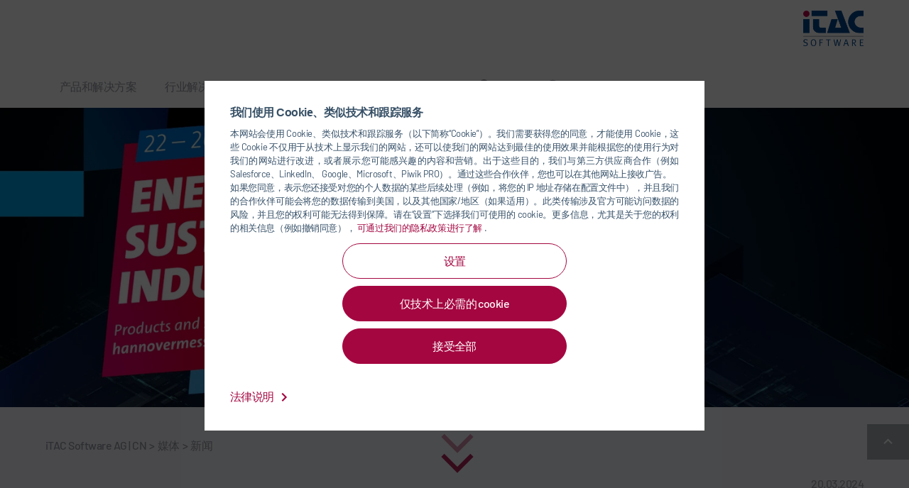

--- FILE ---
content_type: text/html; charset=utf-8
request_url: https://www.itacsoftware.com/cn/media/news/news-detail/view/itac-exhibits-at-hannover-messe-intelligence-finding-its-way-into-factories-89677
body_size: 64613
content:
<!DOCTYPE html>
<html lang="zh">
<head>

<meta charset="utf-8">
<!-- 
	UDG - United Digital Group - http://www.udg.de/

	This website is powered by TYPO3 - inspiring people to share!
	TYPO3 is a free open source Content Management Framework initially created by Kasper Skaarhoj and licensed under GNU/GPL.
	TYPO3 is copyright 1998-2026 of Kasper Skaarhoj. Extensions are copyright of their respective owners.
	Information and contribution at https://typo3.org/
-->



<title>iTAC exhibiting at HANNOVER MESSE 2024 - iTAC</title>
<meta name="generator" content="TYPO3 CMS">
<meta name="description" content="iTAC will be presenting its software solutions at HANNOVER MESSE from April 22 to 26, 2024 in hall 15, booth F13.">
<meta name="robots" content="index,follow">
<meta property="og:title" content="iTAC exhibiting at HANNOVER MESSE 2024">
<meta property="og:description" content="iTAC will be presenting its software solutions at HANNOVER MESSE from April 22 to 26, 2024 in hall 15, booth F13.">
<meta name="twitter:card" content="summary">
<meta name="twitter:title" content="iTAC exhibiting at HANNOVER MESSE 2024">
<meta name="twitter:description" content="iTAC will be presenting its software solutions at HANNOVER MESSE from April 22 to 26, 2024 in hall 15, booth F13.">


<style media="all">
/*<![CDATA[*/
<!-- 
.tl-storyjs div *,hr{-webkit-box-sizing:content-box}hr,img{border:0}.btn-group>.btn,.btn-group>.btn-group,.btn-toolbar .btn,.btn-toolbar .btn-group,.btn-toolbar .input-group,.col-xs-1,.col-xs-10,.col-xs-11,.col-xs-12,.col-xs-2,.col-xs-3,.col-xs-4,.col-xs-5,.col-xs-6,.col-xs-7,.col-xs-8,.col-xs-9{float:left}.btn,.fancybox-infobar{-webkit-user-select:none;-moz-user-select:none;-ms-user-select:none}.btn,.daterangepicker,.h1,.h2,.h3,.h4,.h5,.h6,.image-caption,.video-caption,a,blockquote,blockquote p,h1,h2,h3,h4,h5,h6,p.introtext,p.introtext-condensed{letter-spacing:-.032em}.fancybox-caption,.fancybox-infobar,.form-control-feedback,a.btn.disabled,fieldset[disabled] a.btn{pointer-events:none}.fancybox-infobar,.glide__arrows,.glide__bullets,.glide__slide,.tl-dragging{-webkit-touch-callout:none}.list-link li a:after,.tl-caption{text-rendering:optimizeLegibility}.fancybox-container,.fancybox-thumbs,.fancybox-thumbs__list a,.glide__slide,.leaflet-container,.slick-slider,html{-webkit-tap-highlight-color:transparent}@-ms-viewport{width:auto!important}/*! normalize.css v3.0.3 | MIT License | github.com/necolas/normalize.css */html{font-family:sans-serif;-ms-text-size-adjust:100%;-webkit-text-size-adjust:100%}article,aside,details,figcaption,figure,footer,header,hgroup,main,menu,nav,section,summary{display:block}audio,canvas,progress,video{display:inline-block;vertical-align:baseline}audio:not([controls]){display:none;height:0}[hidden],template{display:none}a{background-color:transparent}a:active,a:hover{outline:0}abbr[title]{border-bottom:none;-webkit-text-decoration:underline dotted;text-decoration:underline dotted}b,optgroup,strong{font-weight:700}dfn{font-style:italic}h1{margin:.67em 0}mark{background:#ff0;color:#000}sub,sup{font-size:75%;line-height:0;position:relative;vertical-align:baseline}.btn,.btn-group,.btn-group-vertical,.caret,.checkbox-inline,.radio-inline,img{vertical-align:middle}sup{top:-.5em}sub{bottom:-.25em}svg:not(:root){overflow:hidden}hr{box-sizing:content-box;height:0}pre,textarea{overflow:auto}code,kbd,pre,samp{font-family:monospace,monospace;font-size:1em}button,input,optgroup,select,textarea{color:inherit;font:inherit;margin:0}button{overflow:visible}button,select{text-transform:none}button,html input[type=button],input[type=reset],input[type=submit]{-webkit-appearance:button;cursor:pointer}button[disabled],html input[disabled]{cursor:default}button::-moz-focus-inner,input::-moz-focus-inner{border:0;padding:0}input[type=checkbox],input[type=radio]{-webkit-box-sizing:border-box;box-sizing:border-box;padding:0}input[type=number]::-webkit-inner-spin-button,input[type=number]::-webkit-outer-spin-button{height:auto}input[type=search]::-webkit-search-cancel-button,input[type=search]::-webkit-search-decoration{-webkit-appearance:none}table{border-collapse:collapse;border-spacing:0}legend,td,th{padding:0}/*! Source: https://github.com/h5bp/html5-boilerplate/blob/master/src/css/main.css */@-webkit-keyframes fancybox-rotate{to{-webkit-transform:rotate(360deg);transform:rotate(360deg)}}@keyframes fancybox-rotate{to{-webkit-transform:rotate(360deg);transform:rotate(360deg)}}@keyframes invertToBlack{0%{background-color:#fff}to{background-color:#000}}@-webkit-keyframes invertToBlack{0%{background:#fff}to{background:#000}}@keyframes invertToWhite{0%{background-color:#000}to{background-color:#fff}}@-webkit-keyframes invertToWhite{0%{background:#000}to{background:#fff}}@-webkit-keyframes rotateplane{0%{-webkit-transform:perspective(120px)}50%{-webkit-transform:perspective(120px) rotateY(180deg)}to{-webkit-transform:perspective(120px) rotateY(180deg) rotateX(180deg)}}@keyframes rotateplane{0%{-webkit-transform:perspective(120px) rotateX(0) rotateY(0);transform:perspective(120px) rotateX(0) rotateY(0)}50%{-webkit-transform:perspective(120px) rotateX(-180.1deg) rotateY(0);transform:perspective(120px) rotateX(-180.1deg) rotateY(0)}to{-webkit-transform:perspective(120px) rotateX(-180deg) rotateY(-179.9deg);transform:perspective(120px) rotateX(-180deg) rotateY(-179.9deg)}}@-webkit-keyframes sdb{0%,to{opacity:0}50%{opacity:1}}@keyframes sdb{0%,to{opacity:0}50%{opacity:1}}@-webkit-keyframes flipcard{0%{-webkit-transform:perspective(400px) rotate3d(0,1,0,90deg);transform:perspective(400px) rotate3d(0,1,0,90deg);-webkit-animation-timing-function:ease-in;animation-timing-function:ease-in;opacity:0}40%{-webkit-transform:perspective(400px) rotate3d(0,1,0,-20deg);transform:perspective(400px) rotate3d(0,1,0,-20deg);-webkit-animation-timing-function:ease-in;animation-timing-function:ease-in}60%{-webkit-transform:perspective(400px) rotate3d(0,1,0,10deg);transform:perspective(400px) rotate3d(0,1,0,10deg);opacity:1}80%{-webkit-transform:perspective(400px) rotate3d(0,1,0,-5deg);transform:perspective(400px) rotate3d(0,1,0,-5deg)}to{-webkit-transform:perspective(400px);transform:perspective(400px)}}@keyframes flipcard{0%{-webkit-transform:perspective(400px) rotate3d(0,1,0,90deg);transform:perspective(400px) rotate3d(0,1,0,90deg);-webkit-animation-timing-function:ease-in;animation-timing-function:ease-in;opacity:0}40%{-webkit-transform:perspective(400px) rotate3d(0,1,0,-20deg);transform:perspective(400px) rotate3d(0,1,0,-20deg);-webkit-animation-timing-function:ease-in;animation-timing-function:ease-in}60%{-webkit-transform:perspective(400px) rotate3d(0,1,0,10deg);transform:perspective(400px) rotate3d(0,1,0,10deg);opacity:1}80%{-webkit-transform:perspective(400px) rotate3d(0,1,0,-5deg);transform:perspective(400px) rotate3d(0,1,0,-5deg)}to{-webkit-transform:perspective(400px);transform:perspective(400px)}}@-webkit-keyframes fadein{0%{opacity:0}to{opacity:1}}@keyframes fadein{0%{opacity:0}to{opacity:1}}@media print{*,:after,:before{color:#000!important;text-shadow:none!important;background:0 0!important;-webkit-box-shadow:none!important;box-shadow:none!important}a,a:visited{text-decoration:underline}a[href]:after{content:" (" attr(href) ")"}abbr[title]:after{content:" (" attr(title) ")"}a[href^="#"]:after,a[href^="javascript:"]:after{content:""}blockquote,pre{border:1px solid #999}thead{display:table-header-group}blockquote,img,pre,tr{page-break-inside:avoid}img{max-width:100%!important}h2,h3,p{orphans:3;widows:3}h2,h3{page-break-after:avoid}.navbar{display:none}.btn>.caret,.dropup>.btn>.caret{border-top-color:#000!important}.label{border:1px solid #000}.table{border-collapse:collapse!important}.table td,.table th{background-color:#fff!important}.table-bordered td,.table-bordered th{border:1px solid #ddd!important}}.img-thumbnail,body{background-color:#f6f7fb}*,:after,:before{-webkit-box-sizing:border-box;box-sizing:border-box}html{font-size:10px}body{margin:60px 0 0;font-family:Barlow-Regular,'Trebuchet MS',sans-serif;font-size:16px;line-height:1.5;color:#375169;-webkit-font-variant-ligatures:none;font-variant-ligatures:none}button,input,select,textarea{font-family:inherit;font-size:inherit;line-height:inherit}a{color:#a40640;text-decoration:none}a:focus,a:hover{color:#bd0749;text-decoration:underline}.h1,.h2,.h3,.h5,.h6,h1,h2,h3,h5,h6{font-family:Barlow-Medium,'Trebuchet MS',sans-serif;font-weight:500;color:#00488e}a:focus{outline:-webkit-focus-ring-color auto 5px;outline-offset:-2px}figure{margin:0}.img-responsive{display:block;max-width:100%;height:auto}.img-rounded{border-radius:6px}.img-thumbnail{padding:4px;line-height:1.5;border:1px solid #ddd;border-radius:4px;-webkit-transition:all .2s ease-in-out;-o-transition:all .2s ease-in-out;transition:all .2s ease-in-out;display:inline-block;max-width:100%;height:auto}.img-circle{border-radius:50%}hr{margin-top:24px;margin-bottom:24px;border-top:1px solid #fff}.sr-only{position:absolute;width:1px;height:1px;padding:0;margin:-1px;overflow:hidden;clip:rect(0,0,0,0);border:0}.sr-only-focusable:active,.sr-only-focusable:focus{position:static;width:auto;height:auto;margin:0;overflow:visible;clip:auto}.collapsing,.embed-responsive,.nav .nav-divider,body.compensate-for-scrollbar{overflow:hidden}[role=button]{cursor:pointer}.h1,.h2,.h3,.h4,.h5,.h6,h1,h2,h3,h4,h5,h6{line-height:1.1}.h1 .small,.h1 small,.h2 .small,.h2 small,.h3 .small,.h3 small,.h4 .small,.h4 small,.h5 .small,.h5 small,.h6 .small,.h6 small,h1 .small,h1 small,h2 .small,h2 small,h3 .small,h3 small,h4 .small,h4 small,h5 .small,h5 small,h6 .small,h6 small{font-weight:400;line-height:1;color:#f6f7fb}.h1,.h2,.h3,h1,h2,h3{margin-top:24px;margin-bottom:12px}.h1 .small,.h1 small,.h2 .small,.h2 small,.h3 .small,.h3 small,h1 .small,h1 small,h2 .small,h2 small,h3 .small,h3 small{font-size:65%}.h4,.h5,.h6,h4,h5,h6{margin-top:12px;margin-bottom:12px}.h4 .small,.h4 small,.h5 .small,.h5 small,.h6 .small,.h6 small,h4 .small,h4 small,h5 .small,h5 small,h6 .small,h6 small{font-size:75%}.h1,h1{font-size:48px}.h2,h2{font-size:38px}.h3,h3{font-size:30px}.h4,.h5,h4,h5{font-size:16px}.h6,h6{font-size:14px}p{margin:0 0 12px;font-family:arial,sans-serif}.lead{margin-bottom:24px;font-size:18px;font-weight:300;line-height:1.4}dt,label{font-weight:700}address,dd,dt{line-height:1.5}@media (min-width:640px){.lead{font-size:24px}}.small,small{font-size:87%}.mark,mark{padding:.2em;background-color:#fcf8e3}.text-left{text-align:left}.text-right{text-align:right}.text-center{text-align:center}.text-justify{text-align:justify}.text-nowrap{white-space:nowrap}.text-lowercase{text-transform:lowercase}.text-uppercase,.tl-message .tl-message-container .tl-message-content strong,.tl-message-full .tl-message-container .tl-message-content strong{text-transform:uppercase}.text-capitalize{text-transform:capitalize}.text-muted{color:#f6f7fb}.text-primary{color:#a40640}a.text-primary:focus,a.text-primary:hover{color:#73042d}.text-success{color:#3c763d}a.text-success:focus,a.text-success:hover{color:#2b542c}.text-info{color:#31708f}a.text-info:focus,a.text-info:hover{color:#245269}.text-warning{color:#8a6d3b}a.text-warning:focus,a.text-warning:hover{color:#66512c}.text-danger{color:#a94442}a.text-danger:focus,a.text-danger:hover{color:#843534}.bg-primary{color:#fff;background-color:#a40640}a.bg-primary:focus,a.bg-primary:hover{background-color:#73042d}.bg-success{background-color:#dff0d8}a.bg-success:focus,a.bg-success:hover{background-color:#c1e2b3}.bg-info{background-color:#d9edf7}a.bg-info:focus,a.bg-info:hover{background-color:#afd9ee}.bg-warning{background-color:#fcf8e3}a.bg-warning:focus,a.bg-warning:hover{background-color:#f7ecb5}.bg-danger{background-color:#f2dede}a.bg-danger:focus,a.bg-danger:hover{background-color:#e4b9b9}.page-header{padding-bottom:11px;margin:48px 0 24px;border-bottom:1px solid #fff}blockquote ol:last-child,blockquote p:last-child,blockquote ul:last-child,ol ol,ol ul,ul ol,ul ul{margin-bottom:0}dl,ol,ul{margin-top:0;margin-bottom:12px}address,dl,legend{margin-bottom:24px}.list-inline,.list-unstyled{padding-left:0;list-style:none}.list-inline{margin-left:-5px}.list-inline>li{display:inline-block;padding-right:5px;padding-left:5px}dd{margin-left:0}@media (min-width:992px){.dl-horizontal dt{float:left;width:160px;clear:left;text-align:right;max-width:100%;overflow:hidden;-o-text-overflow:ellipsis;text-overflow:ellipsis;white-space:nowrap}.dl-horizontal dd{margin-left:180px}.container{width:auto}}abbr[data-original-title],abbr[title]{cursor:help}.checkbox.disabled label,.form-control[disabled],.radio.disabled label,fieldset[disabled] .checkbox label,fieldset[disabled] .form-control,fieldset[disabled] .radio label,fieldset[disabled] input[type=checkbox],fieldset[disabled] input[type=radio],input[type=checkbox].disabled,input[type=checkbox][disabled],input[type=radio].disabled,input[type=radio][disabled]{cursor:not-allowed}.initialism{font-size:90%;text-transform:uppercase}blockquote{padding:12px 24px;margin:0 0 24px;font-size:24px;border-left:5px solid #fff;font-family:Barlow-Regular,'Trebuchet MS',sans-serif;color:#375169;line-height:36px}blockquote .small,blockquote footer,blockquote small{display:block;font-size:80%;line-height:1.5;color:#f6f7fb}blockquote .small:before,blockquote footer:before,blockquote small:before{content:"\2014 \00A0"}.blockquote-reverse,blockquote.pull-right{padding-right:15px;padding-left:0;text-align:right;border-right:5px solid #fff;border-left:0}.container,.container-fluid{padding-right:12px;padding-left:12px;margin-right:auto;margin-left:auto}.blockquote-reverse .small:before,.blockquote-reverse footer:before,.blockquote-reverse small:before,.tl-storyjs blockquote:after,.tl-storyjs blockquote:before,.tl-storyjs q:after,.tl-storyjs q:before,blockquote.pull-right .small:before,blockquote.pull-right footer:before,blockquote.pull-right small:before{content:""}.blockquote-reverse .small:after,.blockquote-reverse footer:after,.blockquote-reverse small:after,blockquote.pull-right .small:after,blockquote.pull-right footer:after,blockquote.pull-right small:after{content:"\00A0 \2014"}address{font-style:normal}@media (min-width:640px){.container{width:auto}}@media (min-width:1200px){.container{width:1176px}}.row{margin-right:-12px;margin-left:-12px}.row-no-gutters{margin-right:0;margin-left:0}.row-no-gutters [class*=col-]{padding-right:0;padding-left:0}.col-lg-1,.col-lg-10,.col-lg-11,.col-lg-12,.col-lg-2,.col-lg-3,.col-lg-4,.col-lg-5,.col-lg-6,.col-lg-7,.col-lg-8,.col-lg-9,.col-md-1,.col-md-10,.col-md-11,.col-md-12,.col-md-2,.col-md-3,.col-md-4,.col-md-5,.col-md-6,.col-md-7,.col-md-8,.col-md-9,.col-sm-1,.col-sm-10,.col-sm-11,.col-sm-12,.col-sm-2,.col-sm-3,.col-sm-4,.col-sm-5,.col-sm-6,.col-sm-7,.col-sm-8,.col-sm-9,.col-xs-1,.col-xs-10,.col-xs-11,.col-xs-12,.col-xs-2,.col-xs-3,.col-xs-4,.col-xs-5,.col-xs-6,.col-xs-7,.col-xs-8,.col-xs-9{position:relative;min-height:1px;padding-right:12px;padding-left:12px}.col-xs-12{width:100%}.col-xs-11{width:91.66666667%}.col-xs-10{width:83.33333333%}.col-xs-9{width:75%}.col-xs-8{width:66.66666667%}.col-xs-7{width:58.33333333%}.col-xs-6{width:50%}.col-xs-5{width:41.66666667%}.col-xs-4{width:33.33333333%}.col-xs-3{width:25%}.col-xs-2{width:16.66666667%}.col-xs-1{width:8.33333333%}.col-xs-pull-12{right:100%}.col-xs-pull-11{right:91.66666667%}.col-xs-pull-10{right:83.33333333%}.col-xs-pull-9{right:75%}.col-xs-pull-8{right:66.66666667%}.col-xs-pull-7{right:58.33333333%}.col-xs-pull-6{right:50%}.col-xs-pull-5{right:41.66666667%}.col-xs-pull-4{right:33.33333333%}.col-xs-pull-3{right:25%}.col-xs-pull-2{right:16.66666667%}.col-xs-pull-1{right:8.33333333%}.col-xs-pull-0{right:auto}.col-xs-push-12{left:100%}.col-xs-push-11{left:91.66666667%}.col-xs-push-10{left:83.33333333%}.col-xs-push-9{left:75%}.col-xs-push-8{left:66.66666667%}.col-xs-push-7{left:58.33333333%}.col-xs-push-6{left:50%}.col-xs-push-5{left:41.66666667%}.col-xs-push-4{left:33.33333333%}.col-xs-push-3{left:25%}.col-xs-push-2{left:16.66666667%}.col-xs-push-1{left:8.33333333%}.col-xs-push-0{left:auto}.col-xs-offset-12{margin-left:100%}.col-xs-offset-11{margin-left:91.66666667%}.col-xs-offset-10{margin-left:83.33333333%}.col-xs-offset-9{margin-left:75%}.col-xs-offset-8{margin-left:66.66666667%}.col-xs-offset-7{margin-left:58.33333333%}.col-xs-offset-6{margin-left:50%}.col-xs-offset-5{margin-left:41.66666667%}.col-xs-offset-4{margin-left:33.33333333%}.col-xs-offset-3{margin-left:25%}.col-xs-offset-2{margin-left:16.66666667%}.col-xs-offset-1{margin-left:8.33333333%}.col-xs-offset-0{margin-left:0}@media (min-width:640px){.col-sm-1,.col-sm-10,.col-sm-11,.col-sm-12,.col-sm-2,.col-sm-3,.col-sm-4,.col-sm-5,.col-sm-6,.col-sm-7,.col-sm-8,.col-sm-9{float:left}.col-sm-12{width:100%}.col-sm-11{width:91.66666667%}.col-sm-10{width:83.33333333%}.col-sm-9{width:75%}.col-sm-8{width:66.66666667%}.col-sm-7{width:58.33333333%}.col-sm-6{width:50%}.col-sm-5{width:41.66666667%}.col-sm-4{width:33.33333333%}.col-sm-3{width:25%}.col-sm-2{width:16.66666667%}.col-sm-1{width:8.33333333%}.col-sm-pull-12{right:100%}.col-sm-pull-11{right:91.66666667%}.col-sm-pull-10{right:83.33333333%}.col-sm-pull-9{right:75%}.col-sm-pull-8{right:66.66666667%}.col-sm-pull-7{right:58.33333333%}.col-sm-pull-6{right:50%}.col-sm-pull-5{right:41.66666667%}.col-sm-pull-4{right:33.33333333%}.col-sm-pull-3{right:25%}.col-sm-pull-2{right:16.66666667%}.col-sm-pull-1{right:8.33333333%}.col-sm-pull-0{right:auto}.col-sm-push-12{left:100%}.col-sm-push-11{left:91.66666667%}.col-sm-push-10{left:83.33333333%}.col-sm-push-9{left:75%}.col-sm-push-8{left:66.66666667%}.col-sm-push-7{left:58.33333333%}.col-sm-push-6{left:50%}.col-sm-push-5{left:41.66666667%}.col-sm-push-4{left:33.33333333%}.col-sm-push-3{left:25%}.col-sm-push-2{left:16.66666667%}.col-sm-push-1{left:8.33333333%}.col-sm-push-0{left:auto}.col-sm-offset-12{margin-left:100%}.col-sm-offset-11{margin-left:91.66666667%}.col-sm-offset-10{margin-left:83.33333333%}.col-sm-offset-9{margin-left:75%}.col-sm-offset-8{margin-left:66.66666667%}.col-sm-offset-7{margin-left:58.33333333%}.col-sm-offset-6{margin-left:50%}.col-sm-offset-5{margin-left:41.66666667%}.col-sm-offset-4{margin-left:33.33333333%}.col-sm-offset-3{margin-left:25%}.col-sm-offset-2{margin-left:16.66666667%}.col-sm-offset-1{margin-left:8.33333333%}.col-sm-offset-0{margin-left:0}}@media (min-width:992px){.col-md-1,.col-md-10,.col-md-11,.col-md-12,.col-md-2,.col-md-3,.col-md-4,.col-md-5,.col-md-6,.col-md-7,.col-md-8,.col-md-9{float:left}.col-md-12{width:100%}.col-md-11{width:91.66666667%}.col-md-10{width:83.33333333%}.col-md-9{width:75%}.col-md-8{width:66.66666667%}.col-md-7{width:58.33333333%}.col-md-6{width:50%}.col-md-5{width:41.66666667%}.col-md-4{width:33.33333333%}.col-md-3{width:25%}.col-md-2{width:16.66666667%}.col-md-1{width:8.33333333%}.col-md-pull-12{right:100%}.col-md-pull-11{right:91.66666667%}.col-md-pull-10{right:83.33333333%}.col-md-pull-9{right:75%}.col-md-pull-8{right:66.66666667%}.col-md-pull-7{right:58.33333333%}.col-md-pull-6{right:50%}.col-md-pull-5{right:41.66666667%}.col-md-pull-4{right:33.33333333%}.col-md-pull-3{right:25%}.col-md-pull-2{right:16.66666667%}.col-md-pull-1{right:8.33333333%}.col-md-pull-0{right:auto}.col-md-push-12{left:100%}.col-md-push-11{left:91.66666667%}.col-md-push-10{left:83.33333333%}.col-md-push-9{left:75%}.col-md-push-8{left:66.66666667%}.col-md-push-7{left:58.33333333%}.col-md-push-6{left:50%}.col-md-push-5{left:41.66666667%}.col-md-push-4{left:33.33333333%}.col-md-push-3{left:25%}.col-md-push-2{left:16.66666667%}.col-md-push-1{left:8.33333333%}.col-md-push-0{left:auto}.col-md-offset-12{margin-left:100%}.col-md-offset-11{margin-left:91.66666667%}.col-md-offset-10{margin-left:83.33333333%}.col-md-offset-9{margin-left:75%}.col-md-offset-8{margin-left:66.66666667%}.col-md-offset-7{margin-left:58.33333333%}.col-md-offset-6{margin-left:50%}.col-md-offset-5{margin-left:41.66666667%}.col-md-offset-4{margin-left:33.33333333%}.col-md-offset-3{margin-left:25%}.col-md-offset-2{margin-left:16.66666667%}.col-md-offset-1{margin-left:8.33333333%}.col-md-offset-0{margin-left:0}}@media (min-width:1200px){.col-lg-1,.col-lg-10,.col-lg-11,.col-lg-12,.col-lg-2,.col-lg-3,.col-lg-4,.col-lg-5,.col-lg-6,.col-lg-7,.col-lg-8,.col-lg-9{float:left}.col-lg-12{width:100%}.col-lg-11{width:91.66666667%}.col-lg-10{width:83.33333333%}.col-lg-9{width:75%}.col-lg-8{width:66.66666667%}.col-lg-7{width:58.33333333%}.col-lg-6{width:50%}.col-lg-5{width:41.66666667%}.col-lg-4{width:33.33333333%}.col-lg-3{width:25%}.col-lg-2{width:16.66666667%}.col-lg-1{width:8.33333333%}.col-lg-pull-12{right:100%}.col-lg-pull-11{right:91.66666667%}.col-lg-pull-10{right:83.33333333%}.col-lg-pull-9{right:75%}.col-lg-pull-8{right:66.66666667%}.col-lg-pull-7{right:58.33333333%}.col-lg-pull-6{right:50%}.col-lg-pull-5{right:41.66666667%}.col-lg-pull-4{right:33.33333333%}.col-lg-pull-3{right:25%}.col-lg-pull-2{right:16.66666667%}.col-lg-pull-1{right:8.33333333%}.col-lg-pull-0{right:auto}.col-lg-push-12{left:100%}.col-lg-push-11{left:91.66666667%}.col-lg-push-10{left:83.33333333%}.col-lg-push-9{left:75%}.col-lg-push-8{left:66.66666667%}.col-lg-push-7{left:58.33333333%}.col-lg-push-6{left:50%}.col-lg-push-5{left:41.66666667%}.col-lg-push-4{left:33.33333333%}.col-lg-push-3{left:25%}.col-lg-push-2{left:16.66666667%}.col-lg-push-1{left:8.33333333%}.col-lg-push-0{left:auto}.col-lg-offset-12{margin-left:100%}.col-lg-offset-11{margin-left:91.66666667%}.col-lg-offset-10{margin-left:83.33333333%}.col-lg-offset-9{margin-left:75%}.col-lg-offset-8{margin-left:66.66666667%}.col-lg-offset-7{margin-left:58.33333333%}.col-lg-offset-6{margin-left:50%}.col-lg-offset-5{margin-left:41.66666667%}.col-lg-offset-4{margin-left:33.33333333%}.col-lg-offset-3{margin-left:25%}.col-lg-offset-2{margin-left:16.66666667%}.col-lg-offset-1{margin-left:8.33333333%}.col-lg-offset-0{margin-left:0}}fieldset,legend{padding:0;border:0}fieldset{min-width:0;margin:0}legend{display:block;width:100%;font-size:24px;line-height:inherit;color:#838c93;border-bottom:1px solid #e5e5e5}label{display:inline-block;max-width:100%;margin-bottom:5px}input[type=search]{-webkit-box-sizing:border-box;box-sizing:border-box;-webkit-appearance:none;-moz-appearance:none;appearance:none}input[type=checkbox],input[type=radio]{margin:4px 0 0;margin-top:1px\9;line-height:normal}input[type=file]{display:block}input[type=range]{display:block;width:100%}.form-group-sm select[multiple].form-control,.form-group-sm textarea.form-control,select[multiple],select[multiple].input-sm,select[size],textarea.form-control,textarea.input-sm{height:auto}input[type=checkbox]:focus,input[type=file]:focus,input[type=radio]:focus{outline:-webkit-focus-ring-color auto 5px;outline-offset:-2px}.form-control,output{display:block;font-size:16px;line-height:1.5}output{padding-top:13px;color:#a8aeb3}.form-control{height:38px;background-color:#fff;background-image:none;border-radius:0}.form-control:focus{border-color:#a40640}.form-control::-moz-placeholder{color:#999;opacity:1}.form-control:-ms-input-placeholder{color:#999}.form-control::-webkit-input-placeholder{color:#999}.has-success .checkbox,.has-success .checkbox-inline,.has-success .control-label,.has-success .form-control-feedback,.has-success .help-block,.has-success .radio,.has-success .radio-inline,.has-success.checkbox label,.has-success.checkbox-inline label,.has-success.radio label,.has-success.radio-inline label{color:#3c763d}.form-control::-ms-expand{background-color:transparent;border:0}.form-control[disabled],.form-control[readonly],fieldset[disabled] .form-control{background-color:#fff;opacity:1}@media screen and (-webkit-min-device-pixel-ratio:0){input[type=date].form-control,input[type=datetime-local].form-control,input[type=month].form-control,input[type=time].form-control{line-height:38px}.input-group-sm input[type=date],.input-group-sm input[type=datetime-local],.input-group-sm input[type=month],.input-group-sm input[type=time],input[type=date].input-sm,input[type=datetime-local].input-sm,input[type=month].input-sm,input[type=time].input-sm{line-height:39px}.input-group-lg input[type=date],.input-group-lg input[type=datetime-local],.input-group-lg input[type=month],.input-group-lg input[type=time],input[type=date].input-lg,input[type=datetime-local].input-lg,input[type=month].input-lg,input[type=time].input-lg{line-height:65px}}.form-group{margin-bottom:15px}.checkbox,.radio{position:relative;display:block;margin-top:10px;margin-bottom:10px}.checkbox label,.checkbox-inline,.radio label,.radio-inline{padding-left:20px;margin-bottom:0;font-weight:400;cursor:pointer}.checkbox label,.radio label{min-height:24px}.checkbox input[type=checkbox],.checkbox-inline input[type=checkbox],.radio input[type=radio],.radio-inline input[type=radio]{position:absolute;margin-top:4px\9;margin-left:-20px}.checkbox+.checkbox,.radio+.radio{margin-top:-5px}.checkbox-inline,.radio-inline{position:relative;display:inline-block}.checkbox-inline.disabled,.radio-inline.disabled,fieldset[disabled] .checkbox-inline,fieldset[disabled] .radio-inline{cursor:not-allowed}.checkbox-inline+.checkbox-inline,.radio-inline+.radio-inline{margin-top:0;margin-left:10px}.form-control-static{min-height:40px;padding-top:13px;padding-bottom:13px;margin-bottom:0}.form-control-static.input-lg,.form-control-static.input-sm{padding-right:0;padding-left:0}.form-group-sm .form-control,.input-sm{height:39px;padding:8px 18px;font-size:14px;line-height:1.5;border-radius:3px}.form-group-sm select.form-control,select.input-sm{height:39px;line-height:39px}.form-group-sm .form-control-static{height:39px;min-height:38px;padding:9px 18px;font-size:14px;line-height:1.5}.form-group-lg .form-control,.input-lg{height:65px;padding:18px 36px;font-size:20px;line-height:1.3333333;border-radius:6px}.form-group-lg select[multiple].form-control,.form-group-lg textarea.form-control,select[multiple].input-lg,textarea.input-lg{height:auto}.form-group-lg select.form-control,select.input-lg{height:65px;line-height:65px}.form-group-lg .form-control-static{height:65px;min-height:44px;padding:19px 36px;font-size:20px;line-height:1.3333333}.has-feedback{position:relative}.has-feedback .form-control{padding-right:47.5px}.form-control-feedback{position:absolute;top:0;right:0;z-index:2;display:block;width:38px;height:38px;line-height:38px;text-align:center}.collapsing,.dropdown,.dropup{position:relative}.form-group-lg .form-control+.form-control-feedback,.input-group-lg+.form-control-feedback,.input-lg+.form-control-feedback{width:65px;height:65px;line-height:65px}.form-group-sm .form-control+.form-control-feedback,.input-group-sm+.form-control-feedback,.input-sm+.form-control-feedback{width:39px;height:39px;line-height:39px}.has-success .form-control{border-color:#3c763d}.has-success .form-control:focus{border-color:#2b542c}.has-success .input-group-addon{color:#3c763d;background-color:#dff0d8;border-color:#3c763d}.has-warning .checkbox,.has-warning .checkbox-inline,.has-warning .control-label,.has-warning .form-control-feedback,.has-warning .help-block,.has-warning .radio,.has-warning .radio-inline,.has-warning.checkbox label,.has-warning.checkbox-inline label,.has-warning.radio label,.has-warning.radio-inline label{color:#8a6d3b}.has-warning .form-control{border-color:#8a6d3b}.has-warning .form-control:focus{border-color:#66512c}.has-warning .input-group-addon{color:#8a6d3b;background-color:#fcf8e3;border-color:#8a6d3b}.has-error .checkbox,.has-error .checkbox-inline,.has-error .control-label,.has-error .form-control-feedback,.has-error .help-block,.has-error .radio,.has-error .radio-inline,.has-error.checkbox label,.has-error.checkbox-inline label,.has-error.radio label,.has-error.radio-inline label{color:#a94442}.has-error .form-control{border-color:#a94442}.has-error .form-control:focus{border-color:#843534}.has-error .input-group-addon{color:#a94442;background-color:#f2dede;border-color:#a94442}.has-feedback label~.form-control-feedback{top:29px}.has-feedback label.sr-only~.form-control-feedback{top:0}.help-block{display:block;margin-top:5px;margin-bottom:10px;color:#6d91b3}@media (min-width:640px){.form-inline .form-control-static,.form-inline .form-group{display:inline-block}.form-inline .control-label,.form-inline .form-group{margin-bottom:0;vertical-align:middle}.form-inline .form-control{display:inline-block;width:auto;vertical-align:middle}.form-inline .input-group{display:inline-table;vertical-align:middle}.form-inline .input-group .form-control,.form-inline .input-group .input-group-addon,.form-inline .input-group .input-group-btn{width:auto}.form-inline .input-group>.form-control{width:100%}.form-inline .checkbox,.form-inline .radio{display:inline-block;margin-top:0;margin-bottom:0;vertical-align:middle}.form-inline .checkbox label,.form-inline .radio label{padding-left:0}.form-inline .checkbox input[type=checkbox],.form-inline .radio input[type=radio]{position:relative;margin-left:0}.form-inline .has-feedback .form-control-feedback{top:0}.form-horizontal .control-label{padding-top:13px;margin-bottom:0;text-align:right}}.form-horizontal .checkbox,.form-horizontal .checkbox-inline,.form-horizontal .radio,.form-horizontal .radio-inline{padding-top:13px;margin-top:0;margin-bottom:0}.form-horizontal .checkbox,.form-horizontal .radio{min-height:37px}.form-horizontal .form-group{margin-right:-12px;margin-left:-12px}.form-horizontal .has-feedback .form-control-feedback{right:12px}@media (min-width:640px){.form-horizontal .form-group-lg .control-label{padding-top:19px;font-size:20px}.form-horizontal .form-group-sm .control-label{padding-top:9px;font-size:14px}}.btn{display:inline-block;margin-bottom:0;font-weight:400;text-align:center;-ms-touch-action:manipulation;touch-action:manipulation;cursor:pointer;background-image:none;border:1px solid transparent;padding:12px 30px;font-size:16px;line-height:1.5;border-radius:100px;user-select:none}.btn.active.focus,.btn.active:focus,.btn.focus,.btn:active.focus,.btn:active:focus,.btn:focus{outline:-webkit-focus-ring-color auto 5px;outline-offset:-2px}.btn.focus,.btn:focus,.btn:hover{color:#333;text-decoration:none}.btn.active,.btn:active{background-image:none;outline:0;-webkit-box-shadow:inset 0 3px 5px rgba(0,0,0,.125);box-shadow:inset 0 3px 5px rgba(0,0,0,.125)}.btn.disabled,.btn[disabled],fieldset[disabled] .btn{cursor:not-allowed;filter:alpha(opacity=65);opacity:.65;-webkit-box-shadow:none;box-shadow:none}.btn-default{color:#333;background-color:#fff;border-color:#ccc}.btn-default.focus,.btn-default:focus{color:#333;background-color:#e6e6e6;border-color:#8c8c8c}.btn-default:hover{color:#333;background-color:#e6e6e6;border-color:#adadad}.btn-default.active,.btn-default:active,.open>.dropdown-toggle.btn-default{color:#333;background-color:#e6e6e6;background-image:none;border-color:#adadad}.btn-default.active.focus,.btn-default.active:focus,.btn-default.active:hover,.btn-default:active.focus,.btn-default:active:focus,.btn-default:active:hover,.open>.dropdown-toggle.btn-default.focus,.open>.dropdown-toggle.btn-default:focus,.open>.dropdown-toggle.btn-default:hover{color:#333;background-color:#d4d4d4;border-color:#8c8c8c}.btn-default.disabled.focus,.btn-default.disabled:focus,.btn-default.disabled:hover,.btn-default[disabled].focus,.btn-default[disabled]:focus,.btn-default[disabled]:hover,fieldset[disabled] .btn-default.focus,fieldset[disabled] .btn-default:focus,fieldset[disabled] .btn-default:hover{background-color:#fff;border-color:#ccc}.btn-default .badge{color:#fff;background-color:#333}.list-link li a:after.active,.list-link li a:after:active,.open>.dropdown-toggle.list-link li a:after{background-image:none}.btn-success{color:#fff;background-color:#5cb85c;border-color:#4cae4c}.btn-success.focus,.btn-success:focus{color:#fff;background-color:#449d44;border-color:#255625}.btn-success:hover{color:#fff;background-color:#449d44;border-color:#398439}.btn-success.active,.btn-success:active,.open>.dropdown-toggle.btn-success{color:#fff;background-color:#449d44;background-image:none;border-color:#398439}.btn-success.active.focus,.btn-success.active:focus,.btn-success.active:hover,.btn-success:active.focus,.btn-success:active:focus,.btn-success:active:hover,.open>.dropdown-toggle.btn-success.focus,.open>.dropdown-toggle.btn-success:focus,.open>.dropdown-toggle.btn-success:hover{color:#fff;background-color:#398439;border-color:#255625}.btn-success.disabled.focus,.btn-success.disabled:focus,.btn-success.disabled:hover,.btn-success[disabled].focus,.btn-success[disabled]:focus,.btn-success[disabled]:hover,fieldset[disabled] .btn-success.focus,fieldset[disabled] .btn-success:focus,fieldset[disabled] .btn-success:hover{background-color:#5cb85c;border-color:#4cae4c}.btn-success .badge{color:#5cb85c;background-color:#fff}.btn-info{color:#fff;background-color:#5bc0de;border-color:#46b8da}.btn-info.focus,.btn-info:focus{color:#fff;background-color:#31b0d5;border-color:#1b6d85}.btn-info:hover{color:#fff;background-color:#31b0d5;border-color:#269abc}.btn-info.active,.btn-info:active,.open>.dropdown-toggle.btn-info{color:#fff;background-color:#31b0d5;background-image:none;border-color:#269abc}.btn-info.active.focus,.btn-info.active:focus,.btn-info.active:hover,.btn-info:active.focus,.btn-info:active:focus,.btn-info:active:hover,.open>.dropdown-toggle.btn-info.focus,.open>.dropdown-toggle.btn-info:focus,.open>.dropdown-toggle.btn-info:hover{color:#fff;background-color:#269abc;border-color:#1b6d85}.btn-info.disabled.focus,.btn-info.disabled:focus,.btn-info.disabled:hover,.btn-info[disabled].focus,.btn-info[disabled]:focus,.btn-info[disabled]:hover,fieldset[disabled] .btn-info.focus,fieldset[disabled] .btn-info:focus,fieldset[disabled] .btn-info:hover{background-color:#5bc0de;border-color:#46b8da}.btn-info .badge{color:#5bc0de;background-color:#fff}.btn-warning{color:#fff;background-color:#f0ad4e;border-color:#eea236}.btn-warning.focus,.btn-warning:focus{color:#fff;background-color:#ec971f;border-color:#985f0d}.btn-warning:hover{color:#fff;background-color:#ec971f;border-color:#d58512}.btn-warning.active,.btn-warning:active,.open>.dropdown-toggle.btn-warning{color:#fff;background-color:#ec971f;background-image:none;border-color:#d58512}.btn-warning.active.focus,.btn-warning.active:focus,.btn-warning.active:hover,.btn-warning:active.focus,.btn-warning:active:focus,.btn-warning:active:hover,.open>.dropdown-toggle.btn-warning.focus,.open>.dropdown-toggle.btn-warning:focus,.open>.dropdown-toggle.btn-warning:hover{color:#fff;background-color:#d58512;border-color:#985f0d}.btn-warning.disabled.focus,.btn-warning.disabled:focus,.btn-warning.disabled:hover,.btn-warning[disabled].focus,.btn-warning[disabled]:focus,.btn-warning[disabled]:hover,fieldset[disabled] .btn-warning.focus,fieldset[disabled] .btn-warning:focus,fieldset[disabled] .btn-warning:hover{background-color:#f0ad4e;border-color:#eea236}.btn-warning .badge{color:#f0ad4e;background-color:#fff}.btn-danger{color:#fff;background-color:#d9534f;border-color:#d43f3a}.btn-danger.focus,.btn-danger:focus{color:#fff;background-color:#c9302c;border-color:#761c19}.btn-danger:hover{color:#fff;background-color:#c9302c;border-color:#ac2925}.btn-danger.active,.btn-danger:active,.open>.dropdown-toggle.btn-danger{color:#fff;background-color:#c9302c;background-image:none;border-color:#ac2925}.btn-danger.active.focus,.btn-danger.active:focus,.btn-danger.active:hover,.btn-danger:active.focus,.btn-danger:active:focus,.btn-danger:active:hover,.open>.dropdown-toggle.btn-danger.focus,.open>.dropdown-toggle.btn-danger:focus,.open>.dropdown-toggle.btn-danger:hover{color:#fff;background-color:#ac2925;border-color:#761c19}.btn-danger.disabled.focus,.btn-danger.disabled:focus,.btn-danger.disabled:hover,.btn-danger[disabled].focus,.btn-danger[disabled]:focus,.btn-danger[disabled]:hover,fieldset[disabled] .btn-danger.focus,fieldset[disabled] .btn-danger:focus,fieldset[disabled] .btn-danger:hover{background-color:#d9534f;border-color:#d43f3a}.btn-danger .badge{color:#d9534f;background-color:#fff}.btn-link{font-weight:400;color:#a40640;border-radius:0}.btn-link,.btn-link.active,.btn-link:active,.btn-link[disabled],fieldset[disabled] .btn-link{background-color:transparent;-webkit-box-shadow:none;box-shadow:none}.btn-link,.btn-link:active,.btn-link:focus,.btn-link:hover{border-color:transparent}.btn-link:focus,.btn-link:hover{color:#bd0749;text-decoration:underline;background-color:transparent}.btn-link[disabled]:focus,.btn-link[disabled]:hover,fieldset[disabled] .btn-link:focus,fieldset[disabled] .btn-link:hover{color:#f6f7fb;text-decoration:none}.btn-group-lg>.btn,.btn-lg{padding:18px 36px;font-size:20px;line-height:1.3333333;border-radius:100px}.btn-group-sm>.btn,.btn-group-xs>.btn,.btn-sm,.btn-xs{padding:8px 18px;font-size:14px;line-height:1.5;border-radius:100px}.btn-group-xs>.btn,.btn-xs{padding:6px 12px}.btn-block{display:block;width:100%}.btn-block+.btn-block,.tl-slide.tl-text-background .tl-text .tl-text-content-container h2{margin-top:5px}input[type=button].btn-block,input[type=reset].btn-block,input[type=submit].btn-block{width:100%}.fade{opacity:0;-webkit-transition:opacity .15s linear;-o-transition:opacity .15s linear;transition:opacity .15s linear}.fade.in{opacity:1}.collapse{display:none}.collapse.in{display:block}tr.collapse.in{display:table-row}tbody.collapse.in{display:table-row-group}.collapsing{height:0;-webkit-transition-property:height,visibility;-o-transition-property:height,visibility;transition-property:height,visibility;-webkit-transition-duration:.35s;-o-transition-duration:.35s;transition-duration:.35s;-webkit-transition-timing-function:ease;-o-transition-timing-function:ease;transition-timing-function:ease}.caret{display:inline-block;width:0;height:0;margin-left:2px;border-top:4px dashed;border-top:4px solid\9;border-right:4px solid transparent;border-left:4px solid transparent}.dropdown-toggle:focus{outline:0}.dropdown-menu{position:absolute;top:100%;left:0;z-index:1000;display:none;float:left;min-width:160px;padding:5px 0;margin:2px 0 0;font-size:16px;text-align:left;list-style:none;background-color:#fff;background-clip:padding-box;border:1px solid #f6f7fb;border-radius:4px;-webkit-box-shadow:0 6px 12px rgba(0,0,0,.175);box-shadow:0 6px 12px rgba(0,0,0,.175)}.dropdown-header,.dropdown-menu>li>a{display:block;padding:3px 20px;line-height:1.5;white-space:nowrap}.btn-group>.btn-group:first-child:not(:last-child)>.btn:last-child,.btn-group>.btn-group:first-child:not(:last-child)>.dropdown-toggle,.btn-group>.btn:first-child:not(:last-child):not(.dropdown-toggle){border-top-right-radius:0;border-bottom-right-radius:0}.btn-group>.btn-group:last-child:not(:first-child)>.btn:first-child,.btn-group>.btn:last-child:not(:first-child),.btn-group>.dropdown-toggle:not(:first-child){border-top-left-radius:0;border-bottom-left-radius:0}.btn-group-vertical>.btn-group:not(:first-child):not(:last-child)>.btn,.btn-group-vertical>.btn:not(:first-child):not(:last-child),.btn-group>.btn-group:not(:first-child):not(:last-child)>.btn,.btn-group>.btn:not(:first-child):not(:last-child):not(.dropdown-toggle){border-radius:0}.dropdown-menu-right,.dropdown-menu.pull-right{right:0;left:auto}.dropdown-menu .divider{height:1px;margin:11px 0;overflow:hidden;background-color:#e5e5e5}.dropdown-menu>li>a{clear:both;font-weight:400;color:#738ba1}.dropdown-menu>li>a:focus,.dropdown-menu>li>a:hover{color:#bd0749;text-decoration:none;background-color:#fafafa}.dropdown-menu>.active>a,.dropdown-menu>.active>a:focus,.dropdown-menu>.active>a:hover{color:#bd0749;text-decoration:none;background-color:#fff;outline:0}.dropdown-menu>.disabled>a,.dropdown-menu>.disabled>a:focus,.dropdown-menu>.disabled>a:hover{color:#d2d2d2}.dropdown-menu>.disabled>a:focus,.dropdown-menu>.disabled>a:hover{text-decoration:none;cursor:not-allowed;background-color:transparent;background-image:none;filter:progid:DXImageTransform.Microsoft.gradient(enabled=false)}.open>.dropdown-menu{display:block}.open>a{outline:0}.dropdown-menu-left{right:auto;left:0}.dropdown-header{font-size:14px;color:#f6f7fb}.dropdown-backdrop{position:fixed;top:0;right:0;bottom:0;left:0;z-index:990}.pull-right>.dropdown-menu{right:0;left:auto}.dropup .caret,.navbar-fixed-bottom .dropdown .caret{content:"";border-top:0;border-bottom:4px dashed;border-bottom:4px solid\9}.dropup .dropdown-menu,.navbar-fixed-bottom .dropdown .dropdown-menu{top:auto;bottom:100%;margin-bottom:2px}@media (min-width:992px){.navbar-right .dropdown-menu{right:0;left:auto}.navbar-right .dropdown-menu-left{right:auto;left:0}}.btn-group,.btn-group-vertical{position:relative;display:inline-block}.btn-group-vertical>.btn,.btn-group>.btn{position:relative}.btn-group-vertical>.btn.active,.btn-group-vertical>.btn:active,.btn-group-vertical>.btn:focus,.btn-group-vertical>.btn:hover,.btn-group>.btn.active,.btn-group>.btn:active,.btn-group>.btn:focus,.btn-group>.btn:hover{z-index:2}.btn-group .btn+.btn,.btn-group .btn+.btn-group,.btn-group .btn-group+.btn,.btn-group .btn-group+.btn-group{margin-left:-1px}.btn-toolbar{margin-left:-5px}.btn-toolbar>.btn,.btn-toolbar>.btn-group,.btn-toolbar>.input-group{margin-left:5px}.btn .caret,.btn-group>.btn:first-child{margin-left:0}.btn-group .dropdown-toggle:active,.btn-group.open .dropdown-toggle{outline:0}.btn-group>.btn+.dropdown-toggle{padding-right:8px;padding-left:8px}.btn-group>.btn-lg+.dropdown-toggle{padding-right:12px;padding-left:12px}.btn-group.open .dropdown-toggle{-webkit-box-shadow:inset 0 3px 5px rgba(0,0,0,.125);box-shadow:inset 0 3px 5px rgba(0,0,0,.125)}.btn-group.open .dropdown-toggle.btn-link{-webkit-box-shadow:none;box-shadow:none}.btn-lg .caret{border-width:5px 5px 0}.dropup .btn-lg .caret{border-width:0 5px 5px}.btn-group-vertical>.btn,.btn-group-vertical>.btn-group,.btn-group-vertical>.btn-group>.btn{display:block;width:100%;max-width:100%;float:none}.nav-tabs.nav-justified>li{float:none}.btn-group-vertical>.btn+.btn,.btn-group-vertical>.btn+.btn-group,.btn-group-vertical>.btn-group+.btn,.btn-group-vertical>.btn-group+.btn-group{margin-top:-1px;margin-left:0}.btn-group-vertical>.btn:first-child:not(:last-child){border-radius:100px 100px 0 0}.btn-group-vertical>.btn:last-child:not(:first-child){border-radius:0 0 100px 100px}.btn-group-vertical>.btn-group:first-child:not(:last-child)>.btn:last-child,.btn-group-vertical>.btn-group:first-child:not(:last-child)>.dropdown-toggle{border-bottom-right-radius:0;border-bottom-left-radius:0}.btn-group-vertical>.btn-group:last-child:not(:first-child)>.btn:first-child{border-top-left-radius:0;border-top-right-radius:0}.btn-group-justified,.input-group{display:table;border-collapse:separate}.daterangepicker .calendar-table table,.tl-storyjs table{border-collapse:collapse;border-spacing:0}.btn-group-justified{width:100%;table-layout:fixed}.btn-group-justified>.btn,.btn-group-justified>.btn-group{display:table-cell;float:none;width:1%}.btn-group-justified>.btn-group .btn{width:100%}.btn-group-justified>.btn-group .dropdown-menu{left:auto}[data-toggle=buttons]>.btn input[type=checkbox],[data-toggle=buttons]>.btn input[type=radio],[data-toggle=buttons]>.btn-group>.btn input[type=checkbox],[data-toggle=buttons]>.btn-group>.btn input[type=radio]{position:absolute;clip:rect(0,0,0,0);pointer-events:none}.btn .label,.embed-responsive,.input-group,.input-group .form-control,.input-group-btn,.input-group-btn>.btn,.nav>li,.nav>li>a{position:relative}.input-group[class*=col-]{float:none;padding-right:0;padding-left:0}.input-group .form-control{z-index:2;float:left;width:100%;margin-bottom:0}.input-group .form-control:focus{z-index:3}.input-group-lg>.form-control,.input-group-lg>.input-group-addon,.input-group-lg>.input-group-btn>.btn{height:65px;padding:18px 36px;font-size:20px;line-height:1.3333333;border-radius:6px}select.input-group-lg>.form-control,select.input-group-lg>.input-group-addon,select.input-group-lg>.input-group-btn>.btn{height:65px;line-height:65px}select[multiple].input-group-lg>.form-control,select[multiple].input-group-lg>.input-group-addon,select[multiple].input-group-lg>.input-group-btn>.btn,textarea.input-group-lg>.form-control,textarea.input-group-lg>.input-group-addon,textarea.input-group-lg>.input-group-btn>.btn{height:auto}.input-group-sm>.form-control,.input-group-sm>.input-group-addon,.input-group-sm>.input-group-btn>.btn{height:39px;padding:8px 18px;font-size:14px;line-height:1.5;border-radius:3px}select.input-group-sm>.form-control,select.input-group-sm>.input-group-addon,select.input-group-sm>.input-group-btn>.btn{height:39px;line-height:39px}select[multiple].input-group-sm>.form-control,select[multiple].input-group-sm>.input-group-addon,select[multiple].input-group-sm>.input-group-btn>.btn,textarea.input-group-sm>.form-control,textarea.input-group-sm>.input-group-addon,textarea.input-group-sm>.input-group-btn>.btn{height:auto}.input-group .form-control,.input-group-addon,.input-group-btn{display:table-cell}.input-group .form-control:not(:first-child):not(:last-child),.input-group-addon:not(:first-child):not(:last-child),.input-group-btn:not(:first-child):not(:last-child){border-radius:0}.input-group-addon{white-space:nowrap;padding:12px 30px;font-size:16px;font-weight:400;line-height:1;color:#a8aeb3;text-align:center;background-color:#fff;border:1px solid #ccc;border-radius:0}.input-group-addon,.input-group-btn{width:1%;vertical-align:middle}.input-group-addon.input-sm{padding:8px 18px;font-size:14px;border-radius:3px}.input-group-addon.input-lg{padding:18px 36px;font-size:20px;border-radius:6px}.input-group-addon input[type=checkbox],.input-group-addon input[type=radio]{margin-top:0}.input-group .form-control:first-child,.input-group-addon:first-child,.input-group-btn:first-child>.btn,.input-group-btn:first-child>.btn-group>.btn,.input-group-btn:first-child>.dropdown-toggle,.input-group-btn:last-child>.btn-group:not(:last-child)>.btn,.input-group-btn:last-child>.btn:not(:last-child):not(.dropdown-toggle){border-top-right-radius:0;border-bottom-right-radius:0}.input-group-addon:first-child{border-right:0}.input-group .form-control:last-child,.input-group-addon:last-child,.input-group-btn:first-child>.btn-group:not(:first-child)>.btn,.input-group-btn:first-child>.btn:not(:first-child),.input-group-btn:last-child>.btn,.input-group-btn:last-child>.btn-group>.btn,.input-group-btn:last-child>.dropdown-toggle{border-top-left-radius:0;border-bottom-left-radius:0}.input-group-addon:last-child{border-left:0}.input-group-btn{font-size:0;white-space:nowrap}.input-group-btn>.btn+.btn{margin-left:-1px}.input-group-btn>.btn:active,.input-group-btn>.btn:focus,.input-group-btn>.btn:hover{z-index:2}.input-group-btn:first-child>.btn,.input-group-btn:first-child>.btn-group{margin-right:-1px}.input-group-btn:last-child>.btn,.input-group-btn:last-child>.btn-group{z-index:2;margin-left:-1px}.nav{padding-left:0;margin-bottom:0;list-style:none}.nav>li,.nav>li>a{display:block}.nav>li>a{padding:18px 20px}.nav>li>a:focus,.nav>li>a:hover{text-decoration:none;background-color:transparent}.nav>li.disabled>a{color:#f6f7fb}.nav>li.disabled>a:focus,.nav>li.disabled>a:hover{color:#f6f7fb;text-decoration:none;cursor:not-allowed;background-color:transparent}.nav .open>a,.nav .open>a:focus,.nav .open>a:hover{background-color:transparent;border-color:#a40640}.nav .nav-divider{height:1px;margin:11px 0;background-color:#e5e5e5}.nav>li>a>img{max-width:none}.nav-tabs{border-bottom:1px solid #e7eff1}.nav-tabs>li{float:left;margin-bottom:-1px}.nav-tabs>li>a{margin-right:2px;line-height:1.5;border:1px solid transparent;border-radius:4px 4px 0 0}.nav-tabs>li>a:hover{border-color:#fff #fff #e7eff1}.nav-tabs>li.active>a,.nav-tabs>li.active>a:focus,.nav-tabs>li.active>a:hover{color:#bd0749;cursor:default;background-color:transparent;border:1px solid #ddd;border-bottom-color:transparent}.nav-tabs.nav-justified{width:100%;border-bottom:0}.nav-tabs.nav-justified>li>a{margin-bottom:5px;text-align:center;margin-right:0;border-radius:4px}.nav-justified>.dropdown .dropdown-menu,.nav-tabs.nav-justified>.dropdown .dropdown-menu{top:auto;left:auto}.nav-tabs.nav-justified>.active>a,.nav-tabs.nav-justified>.active>a:focus,.nav-tabs.nav-justified>.active>a:hover{border:1px solid #ddd}@media (min-width:640px){.nav-tabs.nav-justified>li{display:table-cell;width:1%}.nav-tabs.nav-justified>li>a{margin-bottom:0;border-bottom:1px solid #ddd;border-radius:4px 4px 0 0}.nav-tabs.nav-justified>.active>a,.nav-tabs.nav-justified>.active>a:focus,.nav-tabs.nav-justified>.active>a:hover{border-bottom-color:#f6f7fb}}.nav-pills>li{float:left}.nav-pills>li>a{border-radius:4px}.nav-pills>li+li{margin-left:2px}.nav-pills>li.active>a,.nav-pills>li.active>a:focus,.nav-pills>li.active>a:hover{color:#fff;background-color:#a40640}.nav-justified>li,.nav-stacked>li{float:none}.nav-stacked>li+li{margin-top:2px;margin-left:0}.nav-justified{width:100%}.nav-justified>li>a{margin-bottom:5px;text-align:center}.nav-tabs-justified{border-bottom:0}.nav-tabs-justified>li>a{margin-right:0;border-radius:4px}.nav-tabs-justified>.active>a,.nav-tabs-justified>.active>a:focus,.nav-tabs-justified>.active>a:hover{border:1px solid #ddd}@media (min-width:640px){.nav-justified>li{display:table-cell;width:1%}.nav-justified>li>a{margin-bottom:0}.nav-tabs-justified>li>a{border-bottom:1px solid #ddd;border-radius:4px 4px 0 0}.nav-tabs-justified>.active>a,.nav-tabs-justified>.active>a:focus,.nav-tabs-justified>.active>a:hover{border-bottom-color:#f6f7fb}}.tab-content>.tab-pane{display:none}.tab-content>.active{display:block}.nav-tabs .dropdown-menu{margin-top:-1px;border-top-left-radius:0;border-top-right-radius:0}.breadcrumb{padding:6px 0;margin-bottom:24px;list-style:none;background-color:transparent;border-radius:4px}.breadcrumb>li,.pagination{display:inline-block}.label,.pagination>li{display:inline}.breadcrumb>li+li:before{padding:0 5px;color:#999ba7;content:">\00a0"}.breadcrumb>.active{color:#bd0749}.pagination{padding-left:0;margin:24px 0;border-radius:4px}.pagination>li>a,.pagination>li>span{position:relative;float:left;padding:12px 30px;margin-left:-1px;line-height:1.5;color:#a40640;text-decoration:none;background-color:#fff;border:1px solid #ddd}.pagination>li>a:focus,.pagination>li>a:hover,.pagination>li>span:focus,.pagination>li>span:hover{z-index:2;color:#bd0749;background-color:#fff;border-color:#ddd}.pagination>li:first-child>a,.pagination>li:first-child>span{margin-left:0;border-top-left-radius:4px;border-bottom-left-radius:4px}.pagination>li:last-child>a,.pagination>li:last-child>span{border-top-right-radius:4px;border-bottom-right-radius:4px}.pagination>.active>a,.pagination>.active>a:focus,.pagination>.active>a:hover,.pagination>.active>span,.pagination>.active>span:focus,.pagination>.active>span:hover{z-index:3;color:#fff;cursor:default;background-color:#a40640;border-color:#a40640}.pagination>.disabled>a,.pagination>.disabled>a:focus,.pagination>.disabled>a:hover,.pagination>.disabled>span,.pagination>.disabled>span:focus,.pagination>.disabled>span:hover{color:#f6f7fb;cursor:not-allowed;background-color:#fff;border-color:#ddd}.pagination-lg>li>a,.pagination-lg>li>span{padding:18px 36px;font-size:20px;line-height:1.3333333}.pagination-lg>li:first-child>a,.pagination-lg>li:first-child>span{border-top-left-radius:6px;border-bottom-left-radius:6px}.pagination-lg>li:last-child>a,.pagination-lg>li:last-child>span{border-top-right-radius:6px;border-bottom-right-radius:6px}.pagination-sm>li>a,.pagination-sm>li>span{padding:8px 18px;font-size:14px;line-height:1.5}.pagination-sm>li:first-child>a,.pagination-sm>li:first-child>span{border-top-left-radius:3px;border-bottom-left-radius:3px}.pagination-sm>li:last-child>a,.pagination-sm>li:last-child>span{border-top-right-radius:3px;border-bottom-right-radius:3px}.label{padding:.2em .6em .3em;font-size:75%;font-weight:700;line-height:1;color:#fff;text-align:center;white-space:nowrap;vertical-align:baseline;border-radius:.25em}a.label:focus,a.label:hover{color:#fff;text-decoration:none;cursor:pointer}.label:empty{display:none}.btn .label{top:-1px}.daterangepicker .ranges li:hover,.label-default{background-color:#f6f7fb}.label-default[href]:focus,.label-default[href]:hover{background-color:#d3d8eb}.label-primary{background-color:#a40640}.label-primary[href]:focus,.label-primary[href]:hover{background-color:#73042d}.label-success{background-color:#5cb85c}.label-success[href]:focus,.label-success[href]:hover{background-color:#449d44}.label-info{background-color:#5bc0de}.label-info[href]:focus,.label-info[href]:hover{background-color:#31b0d5}.label-warning{background-color:#f0ad4e}.label-warning[href]:focus,.label-warning[href]:hover{background-color:#ec971f}.label-danger{background-color:#d9534f}.label-danger[href]:focus,.label-danger[href]:hover{background-color:#c9302c}.embed-responsive{display:block;height:0;padding:0}.embed-responsive .embed-responsive-item,.embed-responsive embed,.embed-responsive iframe,.embed-responsive object,.embed-responsive video{position:absolute;top:0;bottom:0;left:0;width:100%;height:100%;border:0}.embed-responsive-16by9{padding-bottom:56.25%}.embed-responsive-4by3{padding-bottom:75%}.btn-group-vertical>.btn-group:after,.btn-group-vertical>.btn-group:before,.btn-toolbar:after,.btn-toolbar:before,.clearfix:after,.clearfix:before,.container-fluid:after,.container-fluid:before,.container:after,.container:before,.dl-horizontal dd:after,.dl-horizontal dd:before,.form-horizontal .form-group:after,.form-horizontal .form-group:before,.nav:after,.nav:before,.panel-body:after,.panel-body:before,.row:after,.row:before{display:table;content:" "}.btn-group-vertical>.btn-group:after,.btn-toolbar:after,.clearfix:after,.container-fluid:after,.container:after,.dl-horizontal dd:after,.form-horizontal .form-group:after,.nav:after,.panel-body:after,.row:after{clear:both}.center-block{display:block;margin-right:auto;margin-left:auto}.pull-right{float:right!important}.pull-left{float:left!important}.hide{display:none!important}.show{display:block!important}.hidden,.visible-lg,.visible-lg-block,.visible-lg-inline,.visible-lg-inline-block,.visible-md,.visible-md-block,.visible-md-inline,.visible-md-inline-block,.visible-sm,.visible-sm-block,.visible-sm-inline,.visible-sm-inline-block,.visible-xs,.visible-xs-block,.visible-xs-inline,.visible-xs-inline-block{display:none!important}.glide-content .glide__slide img,.heroslider .glide__slide img,.invisible{visibility:hidden}.text-hide{font:0/0 a;color:transparent;text-shadow:none;background-color:transparent;border:0}.affix{position:fixed}@-ms-viewport{width:device-width}@media (max-width:639px){.visible-xs,.visible-xs-block{display:block!important}table.visible-xs{display:table!important}tr.visible-xs{display:table-row!important}td.visible-xs,th.visible-xs{display:table-cell!important}.visible-xs-inline{display:inline!important}.visible-xs-inline-block{display:inline-block!important}}@media (min-width:640px) and (max-width:991px){.visible-sm,.visible-sm-block{display:block!important}table.visible-sm{display:table!important}tr.visible-sm{display:table-row!important}td.visible-sm,th.visible-sm{display:table-cell!important}.visible-sm-inline{display:inline!important}.visible-sm-inline-block{display:inline-block!important}}@media (min-width:992px) and (max-width:1199px){.visible-md,.visible-md-block{display:block!important}table.visible-md{display:table!important}tr.visible-md{display:table-row!important}td.visible-md,th.visible-md{display:table-cell!important}.visible-md-inline{display:inline!important}.visible-md-inline-block{display:inline-block!important}}@media (min-width:1200px){.visible-lg,.visible-lg-block{display:block!important}table.visible-lg{display:table!important}tr.visible-lg{display:table-row!important}td.visible-lg,th.visible-lg{display:table-cell!important}.visible-lg-inline{display:inline!important}.visible-lg-inline-block{display:inline-block!important}.hidden-lg{display:none!important}}@media (max-width:639px){.hidden-xs{display:none!important}}@media (min-width:640px) and (max-width:991px){.hidden-sm{display:none!important}}@media (min-width:992px) and (max-width:1199px){.hidden-md{display:none!important}}.visible-print{display:none!important}@media print{.visible-print{display:block!important}table.visible-print{display:table!important}tr.visible-print{display:table-row!important}td.visible-print,th.visible-print{display:table-cell!important}}.visible-print-block{display:none!important}@media print{.visible-print-block{display:block!important}}.visible-print-inline{display:none!important}@media print{.visible-print-inline{display:inline!important}}.visible-print-inline-block{display:none!important}@media print{.visible-print-inline-block{display:inline-block!important}.hidden-print{display:none!important}}.daterangepicker{position:absolute;color:inherit;background-color:#fff;border-radius:0;border:1px solid #e7eff1;width:278px;max-width:none;padding:0;margin-top:7px;top:100px;left:20px;z-index:3001;display:none;font-family:Barlow-Regular,'Trebuchet MS',sans-serif;font-size:15px;line-height:1em}.daterangepicker:after,.daterangepicker:before{position:absolute;display:inline-block;content:''}.daterangepicker:before{top:-7px;border-right:7px solid transparent;border-left:7px solid transparent;border-bottom:7px solid #e7eff1}.daterangepicker:after{top:-6px;border-right:6px solid transparent;border-bottom:6px solid #fff;border-left:6px solid transparent}.daterangepicker.opensleft:before{right:9px}.daterangepicker.opensleft:after{right:10px}.daterangepicker.openscenter:after,.daterangepicker.openscenter:before{left:0;right:0;width:0;margin-left:auto;margin-right:auto}.daterangepicker.opensright:before{left:9px}.daterangepicker.opensright:after{left:10px}.daterangepicker.drop-up{margin-top:-7px}.daterangepicker.drop-up:after,.daterangepicker.drop-up:before{top:initial;bottom:-7px;border-bottom:initial;border-top:7px solid #e7eff1}.daterangepicker.drop-up:after{bottom:-6px;border-top:6px solid #fff}.daterangepicker.single .daterangepicker .ranges,.daterangepicker.single .drp-calendar{float:none}.daterangepicker.single .drp-selected{display:none}.daterangepicker.show-calendar .drp-buttons,.daterangepicker.show-calendar .drp-calendar{display:block}.daterangepicker.auto-apply .drp-buttons{display:none}.daterangepicker .drp-calendar{display:none;max-width:270px}.daterangepicker .drp-calendar.left{padding:8px 0 8px 8px}.daterangepicker .drp-calendar.right{padding:8px}.daterangepicker .drp-calendar.single .calendar-table{border:0}.daterangepicker .calendar-table .next span,.daterangepicker .calendar-table .prev span{color:#fff;border:solid #000;border-width:0 2px 2px 0;border-radius:0;display:inline-block;padding:3px}.daterangepicker .calendar-table .next span{transform:rotate(-45deg);-webkit-transform:rotate(-45deg)}.daterangepicker .calendar-table .prev span{transform:rotate(135deg);-webkit-transform:rotate(135deg)}.daterangepicker .calendar-table td,.daterangepicker .calendar-table th{white-space:nowrap;text-align:center;vertical-align:middle;min-width:32px;width:32px;height:24px;line-height:24px;font-size:12px;border-radius:0;border:1px solid transparent;cursor:pointer}.daterangepicker .calendar-table{border:1px solid #fff;border-radius:0;background-color:#fff}.daterangepicker .calendar-table table{width:100%;margin:0}.daterangepicker td.available:hover,.daterangepicker th.available:hover{background-color:#f6f7fb;border-color:transparent;color:inherit}.daterangepicker td.week,.daterangepicker th.week{font-size:80%;color:#e7eff1}.daterangepicker td.off,.daterangepicker td.off.end-date,.daterangepicker td.off.in-range,.daterangepicker td.off.start-date{background-color:#fff;border-color:transparent;color:#52595e}.daterangepicker td.in-range{background-color:#e7eff1;border-color:transparent;color:#000;border-radius:0}.daterangepicker td.end-date,.daterangepicker td.start-date,.daterangepicker td.start-date.end-date{border-radius:0}.daterangepicker td.active,.daterangepicker td.active:hover{background-color:#a40640;border-color:transparent;color:#fff}.daterangepicker th.month{width:auto}.daterangepicker option.disabled,.daterangepicker td.disabled{color:#52595e;cursor:not-allowed;text-decoration:line-through}.daterangepicker select.monthselect,.daterangepicker select.yearselect{font-size:12px;padding:1px;height:auto;margin:0;cursor:default}.daterangepicker select.monthselect{margin-right:2%;width:56%}.daterangepicker select.yearselect{width:40%}.daterangepicker select.ampmselect,.daterangepicker select.hourselect,.daterangepicker select.minuteselect,.daterangepicker select.secondselect{width:50px;margin:0 auto;background:#f6f7fb;border:1px solid #f6f7fb;padding:2px;outline:0;font-size:12px}.daterangepicker .calendar-time{text-align:center;margin:4px auto 0;line-height:30px;position:relative}.daterangepicker .calendar-time select.disabled{color:#e7eff1;cursor:not-allowed}.daterangepicker .drp-buttons{clear:both;text-align:right;padding:8px;border-top:1px solid #e7eff1;display:none;line-height:12px;vertical-align:middle}.daterangepicker .drp-selected{display:inline-block;font-size:12px;padding-right:8px}.daterangepicker .drp-buttons .btn{margin-left:8px;font-size:12px;font-weight:700;padding:4px 8px}.daterangepicker.show-ranges.rtl .drp-calendar.right,.daterangepicker.show-ranges.single.rtl .drp-calendar.left{border-right:1px solid #e7eff1}.daterangepicker.show-ranges.ltr .drp-calendar.left,.daterangepicker.show-ranges.single.ltr .drp-calendar.left{border-left:1px solid #e7eff1}.daterangepicker .ranges{float:none;text-align:left;margin:0}.daterangepicker.show-calendar .ranges{margin-top:8px}.daterangepicker .ranges ul{list-style:none;margin:0 auto;padding:0;width:100%}.daterangepicker .ranges li{font-size:12px;padding:8px 12px;cursor:pointer}.daterangepicker .ranges li.active{background-color:#a40640;color:#fff}@media (min-width:564px){.daterangepicker{width:auto;direction:ltr;text-align:left}.daterangepicker .ranges ul{width:140px}.daterangepicker.single .ranges ul{width:100%}.daterangepicker.single .drp-calendar.left{clear:none}.daterangepicker .drp-calendar,.daterangepicker .ranges,.daterangepicker.single .drp-calendar,.daterangepicker.single .ranges{float:left}.daterangepicker .drp-calendar.left{clear:left;margin-right:0}.daterangepicker .drp-calendar.left .calendar-table{border-right:0;border-top-right-radius:0;border-bottom-right-radius:0;padding-right:8px}.daterangepicker .drp-calendar.right{margin-left:0}.daterangepicker .drp-calendar.right .calendar-table{border-left:0;border-top-left-radius:0;border-bottom-left-radius:0}}@media (min-width:730px){.daterangepicker .ranges{width:auto;float:left}.daterangepicker.rtl .ranges{float:right}.daterangepicker .drp-calendar.left{clear:none!important}}.fancybox-container,.fancybox-slide{width:100%;outline:0;-webkit-backface-visibility:hidden}.fancybox-active{height:auto}.fancybox-is-hidden{left:-9999px;margin:0;position:absolute!important;top:-9999px;visibility:hidden}.fancybox-container{height:100%;left:0;position:fixed;top:0;-ms-touch-action:manipulation;touch-action:manipulation;-webkit-transform:translateZ(0);transform:translateZ(0);z-index:99992}.fancybox-container *{-webkit-box-sizing:border-box;box-sizing:border-box}.fancybox-bg,.fancybox-inner,.fancybox-outer,.fancybox-stage{bottom:0;left:0;position:absolute;right:0;top:0}.fancybox-outer{-webkit-overflow-scrolling:touch;overflow-y:auto}.fancybox-bg{background:#1e1e1e;opacity:0;-webkit-transition-duration:inherit;-o-transition-duration:inherit;transition-duration:inherit;-webkit-transition-property:opacity;-o-transition-property:opacity;transition-property:opacity;-webkit-transition-timing-function:cubic-bezier(.47,0,.74,.71);-o-transition-timing-function:cubic-bezier(.47,0,.74,.71);transition-timing-function:cubic-bezier(.47,0,.74,.71)}.fancybox-is-open .fancybox-bg{opacity:.9;-webkit-transition-timing-function:cubic-bezier(.22,.61,.36,1);-o-transition-timing-function:cubic-bezier(.22,.61,.36,1);transition-timing-function:cubic-bezier(.22,.61,.36,1)}.fancybox-infobar,.fancybox-toolbar{opacity:0;position:absolute;z-index:99997}.fancybox-caption,.fancybox-infobar,.fancybox-navigation .fancybox-button,.fancybox-toolbar{direction:ltr;-webkit-transition:opacity .25s ease,visibility 0s ease .25s;-o-transition:opacity .25s ease,visibility 0s ease .25s;transition:opacity .25s ease,visibility 0s ease .25s;visibility:hidden}.fancybox-caption{opacity:0;position:absolute}.fancybox-navigation .fancybox-button{z-index:99997}.fancybox-show-caption .fancybox-caption,.fancybox-show-infobar .fancybox-infobar,.fancybox-show-nav .fancybox-navigation .fancybox-button,.fancybox-show-toolbar .fancybox-toolbar{opacity:1;-webkit-transition:opacity .25s ease 0s,visibility 0s ease 0s;-o-transition:opacity .25s ease 0s,visibility 0s ease 0s;transition:opacity .25s ease 0s,visibility 0s ease 0s;visibility:visible}.fancybox-infobar{color:#ccc;font-size:13px;-webkit-font-smoothing:subpixel-antialiased;height:44px;left:0;line-height:44px;min-width:44px;mix-blend-mode:difference;padding:0 10px;top:0;user-select:none}.fancybox-toolbar{right:0;top:0}.fancybox-stage{direction:ltr;overflow:visible;-webkit-transform:translateZ(0);transform:translateZ(0);z-index:99994}.fancybox-is-open .fancybox-stage{overflow:hidden}.fancybox-slide{display:none;height:100%;left:0;overflow:auto;-webkit-overflow-scrolling:touch;padding:44px;position:absolute;text-align:center;top:0;-webkit-transition-property:opacity,-webkit-transform;-o-transition-property:transform,opacity;transition-property:transform,opacity;transition-property:transform,opacity,-webkit-transform;white-space:normal;z-index:99994}.fancybox-slide::before{content:'';display:inline-block;font-size:0;height:100%;vertical-align:middle;width:0}.fancybox-is-sliding .fancybox-slide,.fancybox-slide--current,.fancybox-slide--next,.fancybox-slide--previous{display:block}.fancybox-slide--image{overflow:hidden;padding:44px 0}.fancybox-slide--image::before{display:none}.fancybox-slide--html{padding:6px}.fancybox-content{background:#fff;display:inline-block;margin:0;max-width:100%;overflow:auto;-webkit-overflow-scrolling:touch;padding:44px;position:relative;vertical-align:middle;text-align:center}.fancybox-image,.fancybox-slide--image .fancybox-content,.fancybox-spaceball{background:0 0;left:0;max-width:none;padding:0;position:absolute;top:0;-webkit-user-select:none;-moz-user-select:none;-ms-user-select:none;user-select:none}.fancybox-slide--image .fancybox-content{-webkit-animation-timing-function:cubic-bezier(.5,0,.14,1);animation-timing-function:cubic-bezier(.5,0,.14,1);-webkit-backface-visibility:hidden;background-repeat:no-repeat;background-size:100% 100%;overflow:visible;-webkit-transform-origin:top left;transform-origin:top left;-webkit-transition-property:opacity,-webkit-transform;-o-transition-property:transform,opacity;transition-property:transform,opacity;transition-property:transform,opacity,-webkit-transform;z-index:99995}.fancybox-can-zoomOut .fancybox-content{cursor:-webkit-zoom-out;cursor:zoom-out}.fancybox-can-zoomIn .fancybox-content{cursor:-webkit-zoom-in;cursor:zoom-in}.fancybox-can-pan .fancybox-content,.fancybox-can-swipe .fancybox-content{cursor:-webkit-grab;cursor:grab}.fancybox-is-grabbing .fancybox-content{cursor:-webkit-grabbing;cursor:grabbing}.fancybox-container [data-selectable=true]{cursor:text}.fancybox-image,.fancybox-spaceball{border:0;height:100%;margin:0;max-height:none;width:100%}.fancybox-spaceball{z-index:1}.fancybox-slide--iframe .fancybox-content,.fancybox-slide--map .fancybox-content,.fancybox-slide--pdf .fancybox-content,.fancybox-slide--video .fancybox-content{height:100%;overflow:visible;padding:0;width:100%}.fancybox-slide--video .fancybox-content{background:#000}.fancybox-slide--map .fancybox-content{background:#e5e3df}.fancybox-slide--iframe .fancybox-content{background:#fff}.fancybox-iframe,.fancybox-video{background:0 0;border:0;display:block;height:100%;margin:0;overflow:hidden;padding:0;width:100%}.fancybox-iframe{left:0;position:absolute;top:0}.fancybox-error{background:#fff;cursor:default;max-width:400px;padding:40px;width:100%}.fancybox-error p{color:#444;font-size:16px;line-height:20px;margin:0;padding:0}.fancybox-button{background:rgba(30,30,30,.6);border:0;border-radius:0;-webkit-box-shadow:none;box-shadow:none;cursor:pointer;display:inline-block;height:44px;margin:0;padding:10px;position:relative;-webkit-transition:color .2s;-o-transition:color .2s;transition:color .2s;vertical-align:top;visibility:inherit;width:44px;color:#ccc}.fancybox-button:link,.fancybox-button:visited{color:#ccc}.fancybox-button:hover{color:#fff}.fancybox-button:focus{outline:0}.fancybox-button.fancybox-focus{outline:dotted 1px}.fancybox-button[disabled],.fancybox-button[disabled]:hover{color:#888;cursor:default;outline:0}.fancybox-button div{height:100%}.fancybox-button svg{display:block;height:100%;overflow:visible;position:relative;width:100%}.fancybox-button--fsenter svg:nth-child(2),.fancybox-button--fsexit svg:nth-child(1),.fancybox-button--pause svg:nth-child(1),.fancybox-button--play svg:nth-child(2),.fancybox-is-scaling .fancybox-close-small,.fancybox-is-zoomable.fancybox-can-pan .fancybox-close-small{display:none}.fancybox-button svg path{fill:currentColor;stroke-width:0}.fancybox-progress{background:#ff5268;height:2px;left:0;position:absolute;right:0;top:0;-webkit-transform:scaleX(0);transform:scaleX(0);-webkit-transform-origin:0;transform-origin:0;-webkit-transition-property:-webkit-transform;-o-transition-property:transform;transition-property:transform;transition-property:transform,-webkit-transform;-webkit-transition-timing-function:linear;-o-transition-timing-function:linear;transition-timing-function:linear;z-index:99998}.fancybox-close-small{background:0 0;border:0;border-radius:0;color:#ccc;cursor:pointer;opacity:.8;padding:8px;position:absolute;right:-12px;top:-44px;z-index:401}.fancybox-close-small:hover{color:#fff;opacity:1}.fancybox-slide--html .fancybox-close-small{color:currentColor;padding:10px;right:0;top:0}.fancybox-slide--image.fancybox-is-scaling .fancybox-content{overflow:hidden}.fancybox-navigation .fancybox-button{background-clip:content-box;height:100px;opacity:0;width:70px}.fancybox-navigation .fancybox-button div{padding:7px}.fancybox-navigation .fancybox-button--arrow_left{padding:31px 26px 31px 6px}.fancybox-navigation .fancybox-button--arrow_right{padding:31px 6px 31px 26px;right:0;right:env(safe-area-inset-right)}.fancybox-caption{background:-webkit-gradient(linear,left bottom,left top,from(rgba(0,0,0,.85)),color-stop(50%,rgba(0,0,0,.3)),color-stop(65%,rgba(0,0,0,.15)),color-stop(75.5%,rgba(0,0,0,.075)),color-stop(82.85%,rgba(0,0,0,.037)),color-stop(88%,rgba(0,0,0,.019)),to(transparent));background:-o-linear-gradient(bottom,rgba(0,0,0,.85) 0,rgba(0,0,0,.3) 50%,rgba(0,0,0,.15) 65%,rgba(0,0,0,.075) 75.5%,rgba(0,0,0,.037) 82.85%,rgba(0,0,0,.019) 88%,transparent 100%);background:linear-gradient(to top,rgba(0,0,0,.85) 0,rgba(0,0,0,.3) 50%,rgba(0,0,0,.15) 65%,rgba(0,0,0,.075) 75.5%,rgba(0,0,0,.037) 82.85%,rgba(0,0,0,.019) 88%,transparent 100%);bottom:0;color:#eee;font-size:14px;font-weight:400;left:0;line-height:1.5;padding:75px 44px 25px;right:0;text-align:center;z-index:99996}@supports (padding:max(0px)){.fancybox-caption{padding:75px 44px 25px}}.fancybox-caption--separate{margin-top:-50px}.fancybox-caption__body{max-height:50vh;overflow:auto;pointer-events:all}.slick-slide.draggable img,.tl-timeera{pointer-events:none}.fancybox-caption a,.fancybox-caption a:link,.fancybox-caption a:visited{color:#ccc;text-decoration:none}.fancybox-caption a:hover{color:#fff;text-decoration:underline}.fancybox-loading{-webkit-animation:fancybox-rotate 1s linear infinite;animation:fancybox-rotate 1s linear infinite;background:0 0;border:4px solid #888;border-bottom-color:#fff;border-radius:50%;height:50px;left:50%;margin:-25px 0 0 -25px;opacity:.7;padding:0;position:absolute;top:50%;width:50px;z-index:99999}.fancybox-animated{-webkit-transition-timing-function:cubic-bezier(0,0,.25,1);-o-transition-timing-function:cubic-bezier(0,0,.25,1);transition-timing-function:cubic-bezier(0,0,.25,1)}.fancybox-fx-slide.fancybox-slide--previous{opacity:0;-webkit-transform:translate3d(-100%,0,0);transform:translate3d(-100%,0,0)}.fancybox-fx-slide.fancybox-slide--next{opacity:0;-webkit-transform:translate3d(100%,0,0);transform:translate3d(100%,0,0)}.fancybox-fx-slide.fancybox-slide--current{opacity:1;-webkit-transform:translate3d(0,0,0);transform:translate3d(0,0,0)}.fancybox-fx-fade.fancybox-slide--next,.fancybox-fx-fade.fancybox-slide--previous{opacity:0;-webkit-transition-timing-function:cubic-bezier(.19,1,.22,1);-o-transition-timing-function:cubic-bezier(.19,1,.22,1);transition-timing-function:cubic-bezier(.19,1,.22,1)}.fancybox-fx-fade.fancybox-slide--current{opacity:1}.fancybox-fx-zoom-in-out.fancybox-slide--previous{opacity:0;-webkit-transform:scale3d(1.5,1.5,1.5);transform:scale3d(1.5,1.5,1.5)}.fancybox-fx-zoom-in-out.fancybox-slide--next{opacity:0;-webkit-transform:scale3d(.5,.5,.5);transform:scale3d(.5,.5,.5)}.fancybox-fx-zoom-in-out.fancybox-slide--current{opacity:1;-webkit-transform:scale3d(1,1,1);transform:scale3d(1,1,1)}.fancybox-fx-rotate.fancybox-slide--previous{opacity:0;-webkit-transform:rotate(-360deg);transform:rotate(-360deg)}.fancybox-fx-rotate.fancybox-slide--next{opacity:0;-webkit-transform:rotate(360deg);transform:rotate(360deg)}.fancybox-fx-rotate.fancybox-slide--current{opacity:1;-webkit-transform:rotate(0);transform:rotate(0)}.fancybox-fx-circular.fancybox-slide--previous{opacity:0;-webkit-transform:scale3d(0,0,0) translate3d(-100%,0,0);transform:scale3d(0,0,0) translate3d(-100%,0,0)}.fancybox-fx-circular.fancybox-slide--next{opacity:0;-webkit-transform:scale3d(0,0,0) translate3d(100%,0,0);transform:scale3d(0,0,0) translate3d(100%,0,0)}.fancybox-fx-circular.fancybox-slide--current{opacity:1;-webkit-transform:scale3d(1,1,1) translate3d(0,0,0);transform:scale3d(1,1,1) translate3d(0,0,0)}.fancybox-fx-tube.fancybox-slide--previous{-webkit-transform:translate3d(-100%,0,0) scale(.1) skew(-10deg);transform:translate3d(-100%,0,0) scale(.1) skew(-10deg)}.fancybox-fx-tube.fancybox-slide--next{-webkit-transform:translate3d(100%,0,0) scale(.1) skew(10deg);transform:translate3d(100%,0,0) scale(.1) skew(10deg)}.fancybox-fx-tube.fancybox-slide--current{-webkit-transform:translate3d(0,0,0) scale(1);transform:translate3d(0,0,0) scale(1)}@media all and (max-height:576px){.fancybox-slide{padding-left:6px;padding-right:6px}.fancybox-slide--image{padding:6px 0}.fancybox-close-small{right:-6px}.fancybox-slide--image .fancybox-close-small{background:#4e4e4e;color:#f2f4f6;height:36px;opacity:1;padding:6px;right:0;top:0;width:36px}.fancybox-caption{padding-left:12px;padding-right:12px}@supports (padding:max(0px)){.fancybox-caption{padding-left:12px;padding-right:12px}}}.fancybox-button--fullscreen::before{width:15px;height:11px;left:calc(50% - 7px);top:calc(50% - 6px);border:2px solid;background:0 0}.fancybox-button--pause::before,.fancybox-button--play::before{top:calc(50% - 6px);left:calc(50% - 4px);background:0 0}.fancybox-button--play::before{width:0;height:0;border-top:6px inset transparent;border-bottom:6px inset transparent;border-left:10px solid;border-radius:1px}.fancybox-button--pause::before{width:7px;height:11px;border-style:solid;border-width:0 2px}.fancybox-thumbs{background:#ddd;bottom:0;display:none;margin:0;-webkit-overflow-scrolling:touch;-ms-overflow-style:-ms-autohiding-scrollbar;padding:2px 2px 4px;position:absolute;right:0;top:0;width:212px;z-index:99995}.fancybox-thumbs-x{overflow-x:auto;overflow-y:hidden}.fancybox-show-thumbs .fancybox-thumbs,.slick-slide img{display:block}.fancybox-show-thumbs .fancybox-inner{right:212px}.fancybox-thumbs__list{font-size:0;height:100%;list-style:none;margin:0;overflow-x:hidden;overflow-y:auto;padding:0;position:relative;white-space:nowrap;width:100%}.fancybox-thumbs-x .fancybox-thumbs__list{overflow:hidden}.fancybox-thumbs-y .fancybox-thumbs__list::-webkit-scrollbar{width:7px}.fancybox-thumbs-y .fancybox-thumbs__list::-webkit-scrollbar-track{background:#fff;border-radius:10px;-webkit-box-shadow:inset 0 0 6px rgba(0,0,0,.3);box-shadow:inset 0 0 6px rgba(0,0,0,.3)}.fancybox-thumbs-y .fancybox-thumbs__list::-webkit-scrollbar-thumb{background:#2a2a2a;border-radius:10px}.btn-primary.active,.btn-primary:active,.btn-secondary.active,.btn-secondary:active,.btn-tertiary.active,.btn-tertiary:active,.open>.dropdown-toggle.btn-primary,.open>.dropdown-toggle.btn-secondary,.open>.dropdown-toggle.btn-tertiary{background-image:none}.fancybox-thumbs__list a{-webkit-backface-visibility:hidden;backface-visibility:hidden;background-color:rgba(0,0,0,.1);background-position:center center;background-repeat:no-repeat;background-size:cover;cursor:pointer;float:left;height:75px;margin:2px;max-height:calc(100% - 8px);max-width:calc(50% - 4px);outline:0;overflow:hidden;padding:0;position:relative;width:100px}.fancybox-thumbs__list a::before{border:6px solid #ff5268;bottom:0;content:'';left:0;opacity:0;position:absolute;right:0;top:0;-webkit-transition:all .2s cubic-bezier(.25,.46,.45,.94);-o-transition:all .2s cubic-bezier(.25,.46,.45,.94);transition:all .2s cubic-bezier(.25,.46,.45,.94);z-index:99991}.fancybox-thumbs__list a:focus::before{opacity:.5}.fancybox-thumbs__list a.fancybox-thumbs-active::before{opacity:1}@media all and (max-width:576px){.fancybox-thumbs{width:110px}.fancybox-show-thumbs .fancybox-inner{right:110px}.fancybox-thumbs__list a{max-width:calc(100% - 10px)}}.fancybox-navigation .fancybox-button{position:absolute;top:50%;margin:-50px 0 0;color:#fff;padding-right:8px}.ce-table tbody td,.ce-table tfoot td,.fancybox-content .fancybox-caption,.fancybox-content .fancybox-image,.glide,.glide__slides{position:relative}.fancybox-navigation .fancybox-button:after{z-index:-1;background-image:none}.fancybox-navigation .fancybox-button--arrow_left{left:0;-webkit-transform:scaleX(-1);transform:scaleX(-1)}.fancybox-content .fancybox-image{height:85%;max-height:85%;width:auto}.fancybox-content .fancybox-caption{height:auto;background:0 0;overflow-y:auto;visibility:visible;opacity:1;padding:12px 0 0}.glide,.glide__slides,.glide__track,.slick-list{overflow:hidden}.fancybox-content .fancybox-caption>.fancybox-caption__body{padding:0;border:0;font-size:14px;font-family:"Helvetica Neue",Helvetica,Arial,sans-serif;color:#fff}@media all and (max-width:799px){.fancybox-inner{right:0!important}.fancybox-thumbs{display:none!important}.fancybox-caption{padding-left:24px;padding-right:24px}}@media all and (min-width:800px){.fancybox-thumbs{top:auto;bottom:30px;left:20%;right:20%;width:auto;height:95px;padding:10px;background:0 0}.fancybox-thumbs>.fancybox-thumbs__list{display:table;width:auto;margin:0 auto}.fancybox-thumbs>.fancybox-thumbs__list a::before{border-radius:0;border:3px solid #fff;border-color:rgba(255,255,255,.5)}.fancybox-thumbs>.fancybox-thumbs__list a:hover::before{border-color:#fff}.fancybox-show-thumbs .fancybox-inner{right:0;bottom:150px}.fancybox-toolbar{opacity:1;visibility:visible;margin-right:0}}.glide__arrow,.slick-next,.slick-prev{z-index:100;font-size:60px;color:#fff;background:#a40640}.glide{width:100%;-webkit-box-sizing:border-box;box-sizing:border-box}.glide *{-webkit-box-sizing:inherit;box-sizing:inherit}.glide__slides{width:100%;list-style:none;-webkit-backface-visibility:hidden;backface-visibility:hidden;-webkit-transform-style:preserve-3d;transform-style:preserve-3d;-ms-touch-action:pan-Y;touch-action:pan-Y;padding:0;white-space:nowrap;display:-webkit-box;display:-ms-flexbox;display:flex;-ms-flex-wrap:nowrap;flex-wrap:nowrap;will-change:transform}.glide__slides--dragging{-webkit-user-select:none;-moz-user-select:none;-ms-user-select:none;user-select:none}.glide__slide{width:100%;height:100%;-ms-flex-negative:0;flex-shrink:0;white-space:normal}.glide__arrows,.glide__bullets,.glide__slide,.glide__slide a{-webkit-user-select:none;-moz-user-select:none;-ms-user-select:none;user-select:none}.glide__slide a{-webkit-user-drag:none}.glide--rtl{direction:rtl}.glide__arrow{display:block;position:absolute;top:50%;width:60px;height:60px;cursor:pointer;-webkit-transition:all .2s linear 0s;-o-transition:all .2s linear 0s;transition:all .2s linear 0s}@media (max-width:991px){.glide__arrow{display:none}}.glide__arrow--left{left:-60px}.glide__arrow--right{right:-60px}.glide:hover .glide__arrow--left{left:0;-webkit-transform:translateX(0);transform:translateX(0)}.glide:hover .glide__arrow--right{right:0;-webkit-transform:translateX(0);transform:translateX(0)}.glide__track.dragging{cursor:move;cursor:-webkit-grab;cursor:grab}.glide__track.dragging:active{cursor:move;cursor:-webkit-grabbing;cursor:grabbing}.glide-content .glide__arrows.glide__arrows-content svg{width:60px;height:60px;margin-bottom:34px}.glide-pagination,.slick-slide.slick-loading img{display:none}.slick-list,.slick-slider,.slick-track{position:relative;display:block}@media (max-width:1199px){.glide-pagination{display:block}}.glide-content .teaser--grid.teaser--alternative,.glide-content .teaser--grid.teaser--default{width:100%}.newsslider__outer.newsslider__glide-items-2 .newsslider__inner{width:66%;margin:0 auto}.newsslider__outer.newsslider__glide-items-1 .newsslider__inner{width:33%;margin:0 auto}@media (max-width:992px){.newsslider__outer.newsslider__glide-items-2 .newsslider__inner{width:100%}.newsslider__outer.newsslider__glide-items-1 .newsslider__inner{width:66%}}@media (max-width:640px){.newsslider__outer.newsslider__glide-items-1 .newsslider__inner{width:100%}}.glide-content .glide__slide.glide__slide--clone img,.glide-content .glide__slide.glide__slide-img-visible img,.glide-content.glide__slide-all-img-visible .glide__slide img,.heroslider .glide__slide.glide__slide--clone img,.heroslider .glide__slide.glide__slide-img-visible img,.heroslider.glide__slide-all-img-visible .glide__slide img{visibility:visible}.megamenu__content .teaser__container .teaser__content .teaser__media img.image-embed-item,.slick-loading .slick-slide,.slick-loading .slick-track,.thumbnailslider .slick-slide span.thumbnailslider__arrow{visibility:hidden}.slick-slider{-webkit-box-sizing:border-box;box-sizing:border-box;-webkit-user-select:none;-moz-user-select:none;-ms-user-select:none;user-select:none;-ms-touch-action:pan-y;touch-action:pan-y}.tl-dragging,.tl-timemarker .tl-timemarker-line-left{-webkit-user-select:none;-moz-user-select:none;-ms-user-select:none}.slick-list{margin:0;padding:0}.slick-list:focus{outline:0}.slick-list.dragging{cursor:pointer;cursor:hand}.slick-slider .slick-list,.slick-slider .slick-track{-webkit-transform:translate3d(0,0,0);transform:translate3d(0,0,0)}.slick-track{left:0;top:0;margin-left:auto;margin-right:auto}.slick-track:after,.slick-track:before{content:"";display:table}.slick-track:after{clear:both}.slick-slide{display:none;float:left;height:100%;min-height:1px}[dir=rtl] .slick-slide{float:right}.slick-initialized .slick-slide,.tl-storyjs article,.tl-storyjs aside,.tl-storyjs details,.tl-storyjs figcaption,.tl-storyjs figure,.tl-storyjs footer,.tl-storyjs header,.tl-storyjs hgroup,.tl-storyjs nav,.tl-storyjs section{display:block}.slick-vertical .slick-slide{display:block;height:auto;border:1px solid transparent}.slick-arrow.slick-hidden{display:none}.slick-list.draggable{cursor:move;cursor:-webkit-grab;cursor:grab}.slick-list.draggable:active{cursor:move;cursor:-webkit-grabbing;cursor:grabbing}.slick-next,.slick-prev{display:block;position:absolute;top:50%;width:60px;height:60px;cursor:pointer;-webkit-transition:all .2s linear 0s;-o-transition:all .2s linear 0s;transition:all .2s linear 0s}.slick-prev{left:0;-webkit-transform:translate(-100%,-50%);transform:translate(-100%,-50%)}[dir=rtl] .slick-prev{left:auto}.slick-next,[dir=rtl] .slick-prev{right:0;-webkit-transform:translate(100%,-50%);transform:translate(100%,-50%)}[dir=rtl] .slick-next{left:0;right:auto;-webkit-transform:translate(-100%,-50%);transform:translate(-100%,-50%)}.slick-dotted .slick-slider{margin-bottom:30px}.slick-slider:hover .slick-next,.slick-slider:hover .slick-prev,.slick-slider:hover [dir=rtl] .slick-next,.slick-slider:hover [dir=rtl] .slick-prev{-webkit-transform:translate(0,-50%);transform:translate(0,-50%)}.slick-slider:hover .slick-prev,.slick-slider:hover [dir=rtl] .slick-next{left:0}.slick-slider:hover .slick-next,.slick-slider:hover [dir=rtl] .slick-prev{right:0}.tl-storyjs div *{box-sizing:content-box}.tl-storyjs .active,.tl-storyjs .caption,.tl-storyjs .content-container,.tl-storyjs .credit,.tl-storyjs .date,.tl-storyjs .dot,.tl-storyjs .era,.tl-storyjs .flag,.tl-storyjs .line,.tl-storyjs .major,.tl-storyjs .map,.tl-storyjs .marker,.tl-storyjs .media,.tl-storyjs .message,.tl-storyjs .minor,.tl-storyjs .slider,.tl-storyjs .start,.tl-storyjs .text,.tl-storyjs .time,.tl-storyjs .title,.tl-storyjs .tl-container,.tl-storyjs .tl-feature,.tl-storyjs .tl-feedback,.tl-storyjs .tl-navigation,.tl-storyjs .tl-slider,.tl-storyjs .toolbar,.tl-storyjs a,.tl-storyjs abbr,.tl-storyjs acronym,.tl-storyjs address,.tl-storyjs blockquote,.tl-storyjs caption,.tl-storyjs cite,.tl-storyjs code,.tl-storyjs dd,.tl-storyjs del,.tl-storyjs dfn,.tl-storyjs dl,.tl-storyjs dt,.tl-storyjs em,.tl-storyjs fieldset,.tl-storyjs form,.tl-storyjs h1,.tl-storyjs h2,.tl-storyjs h3,.tl-storyjs h4,.tl-storyjs h5,.tl-storyjs h6,.tl-storyjs label,.tl-storyjs legend,.tl-storyjs li,.tl-storyjs ol,.tl-storyjs p,.tl-storyjs pre,.tl-storyjs q,.tl-storyjs s,.tl-storyjs samp,.tl-storyjs small,.tl-storyjs strike,.tl-storyjs strong,.tl-storyjs table,.tl-storyjs tbody,.tl-storyjs td,.tl-storyjs tfoot,.tl-storyjs th,.tl-storyjs thead,.tl-storyjs tr,.tl-storyjs tt,.tl-storyjs ul,.tl-storyjs var{margin:0;padding:0;border:0;font-weight:400;font-style:normal;font-size:100%;line-height:1;font-family:inherit;width:auto;float:none}.tl-storyjs img{margin:0;font-size:100%;line-height:1;border:0;-ms-interpolation-mode:bicubic}.tl-storyjs sub,.tl-storyjs sup{margin:0;font-size:75%;line-height:0;position:relative;vertical-align:baseline}.tl-storyjs button,.tl-storyjs img,.tl-storyjs sub,.tl-storyjs sup{padding:0;font-weight:400;font-style:normal;font-family:inherit;width:auto;float:none}.tl-storyjs button,.tl-storyjs sub,.tl-storyjs sup{border:0}.tl-storyjs h1,.tl-storyjs h2,.tl-storyjs h3,.tl-storyjs h4,.tl-storyjs h5,.tl-storyjs h6{clear:none}.tl-storyjs ol,.tl-storyjs ul{list-style:none}.tl-storyjs a:focus{outline:dotted thin}.tl-storyjs a:active,.tl-storyjs a:hover{outline:0}.tl-storyjs audio,.tl-storyjs canvas,.tl-storyjs video{display:inline-block}.tl-storyjs audio:not([controls]){display:none}.tl-storyjs div{max-width:none}.tl-storyjs sup{top:-.5em}.tl-storyjs sub{bottom:-.25em}.tl-storyjs button,.tl-storyjs input,.tl-storyjs select{font-size:100%;margin:0;vertical-align:baseline}.tl-storyjs textarea{font-size:100%;margin:0;overflow:auto;vertical-align:top}.tl-storyjs button,.tl-storyjs input{line-height:normal}.tl-storyjs button::-moz-focus-inner,.tl-storyjs input::-moz-focus-inner{border:0;padding:0}.tl-storyjs button,.tl-storyjs input[type=button],.tl-storyjs input[type=reset],.tl-storyjs input[type=submit]{cursor:pointer;-webkit-appearance:button}.tl-storyjs input[type=search]{-webkit-appearance:textfield;-webkit-box-sizing:content-box;box-sizing:content-box}.tl-storyjs input[type=search]::-webkit-search-decoration{-webkit-appearance:none}.tl-timeline{font-family:"Helvetica Neue",Helvetica,Arial,sans-serif}.tl-timeline h1,.tl-timeline h2,.tl-timeline h3,.tl-timeline h4,.tl-timeline h5,.tl-timeline h6{color:#000}.tl-timeline h1,.tl-timeline h2,.tl-timeline h3{font-size:28px!important;line-height:28px!important}.tl-timeline h1 small,.tl-timeline h2 small,.tl-timeline h3 small{font-size:24px;line-height:24px}.tl-timeline h4,.tl-timeline h5,.tl-timeline h6{font-size:24px;line-height:24px;margin-bottom:0}.tl-timeline h4 small,.tl-timeline h5 small,.tl-timeline h6 small{font-size:15px;line-height:15px}.tl-timeline h2.tl-headline-title{font-size:38px;line-height:38px}.tl-timeline h2.tl-headline-title small{display:block;margin-top:5px;font-size:24px;line-height:24px}.tl-timeline h2{margin-top:20px;margin-bottom:5px}.tl-timeline p{margin-top:5px;margin-bottom:10px;font-size:15px;line-height:1.42857143;color:#666}.tl-timeline p.lead{font-size:24px}.tl-timeline p a{color:#666;text-decoration:underline}.tl-timeline a,.tl-timeline p a:focus,.tl-timeline p a:hover{color:#c34528}@media (-webkit-min-device-pixel-ratio:1.5),(-o-min-device-pixel-ratio:3/2),(min-resolution:144dpi){.tl-timeline p a{text-decoration:underline;background-image:none;text-shadow:none}.tl-timeline p a:focus,.tl-timeline p a:hover{color:#c34528;text-decoration:underline}}.tl-timeline b,.tl-timeline strong{font-weight:700}.tl-timeline em,.tl-timeline i{font-style:italic}.tl-timeline a:hover{text-decoration:underline;color:#6e2717}.tl-timeline .tl-caption,.tl-timeline .tl-credit,.tl-timeline .tl-slidenav-next,.tl-timeline .tl-slidenav-previous{font-size:11px;line-height:11px}.tl-timeline .tl-caption a,.tl-timeline .tl-credit a,.tl-timeline .tl-slidenav-next a,.tl-timeline .tl-slidenav-previous a{color:#000}.tl-timeline .tl-makelink{word-break:break-word;-webkit-hyphens:auto;-ms-hyphens:auto;hyphens:auto}.tl-timeline blockquote,.tl-timeline blockquote p{font-family:Georgia,"Times New Roman",Times,serif;color:#999;font-size:24px;line-height:24px;text-align:left;background:0 0;border:0;padding:0}.tl-timeline .tl-note,.tl-timeline .vcard,.tl-timeline blockquote cite,.tl-timeline blockquote p cite{font-family:"Helvetica Neue",Helvetica,Arial,sans-serif}.tl-timeline blockquote cite,.tl-timeline blockquote p cite{font-size:11px;color:#666;display:block;text-align:right;font-style:normal}.tl-timeline blockquote cite:before,.tl-timeline blockquote p cite:before{content:"\2014"}.tl-timeline blockquote p:before{content:open-quote;display:inline-block;font-size:28px;position:relative;top:8px;margin-right:5px}.tl-timeline blockquote p:after{content:close-quote;display:inline-block;font-size:28px;position:relative;top:8px;margin-left:3px}.tl-menubar,.tl-message,.tl-message-full{position:absolute;left:0;overflow:hidden}.tl-timeline blockquote{margin:10px}.tl-timeline blockquote p{margin:0}.tl-timeline .vcard{font-size:15px;line-height:15px;margin-bottom:15px;margin-top:10px}.tl-timeline .vcard:after,.tl-timeline .vcard:before{display:table;content:""}.tl-timeline .vcard:after{clear:both}.tl-timeline .vcard .twitter-date{text-align:left;font-size:11px}.tl-timeline .vcard .author{float:right}.tl-timeline .vcard a{color:#333;text-decoration:none}.tl-timeline .vcard a:hover,.tl-timeline a{text-decoration:none}.tl-timeline .vcard a:hover .fn,.tl-timeline .vcard a:hover .nickname{color:#c34528}.tl-timeline .vcard .fn,.tl-timeline .vcard .nickname{padding-left:42px}.tl-timeline .vcard .fn{display:block;font-weight:700}.tl-timeline .vcard .nickname{margin-top:1px;display:block;color:#666}.tl-timeline .vcard .avatar{float:left;display:block;width:32px;height:32px}.tl-timeline .vcard .avatar img{border-radius:5px}.tl-timeline .tl-text ul{padding:0 0 0 30px;margin:0}.tl-timeline .tl-text ul li{margin-bottom:5px}.tl-timeline .tl-button-calltoaction{cursor:pointer;font-weight:700;padding-top:10px;margin-bottom:10px;padding-bottom:10px}.tl-timeline .tl-button-calltoaction .tl-button-calltoaction-text{display:inline-block;background-color:#c34528;color:#fff;padding:10px 15px;border-radius:7px}.tl-timeline .tl-note{display:block;font-style:italic;font-size:15px;line-height:17px;padding:10px;border-radius:7px;color:#8a6d3b;background-color:#fcf8e3;border:1px solid #faebcc;text-shadow:none}@media only screen and (max-width:800px),only screen and (max-device-width:800px){.tl-timeline h1,.tl-timeline h2,.tl-timeline h3{font-size:28px;line-height:28px}}@media only screen and (max-width:500px),only screen and (max-device-width:500px){.tl-timeline h1,.tl-timeline h2,.tl-timeline h3{font-size:24px;line-height:24px}}.tl-skinny h2{margin-top:0}.tl-timenav .tl-timenav-line:after,.tl-timenav .tl-timenav-line:before,[class*=" tl-icon-"],[class^=tl-icon-]{speak:none;font-style:normal;font-weight:400;font-variant:normal;text-transform:none;line-height:1;-webkit-font-smoothing:antialiased;-moz-osx-font-smoothing:grayscale}.tl-icon-vine:after{content:"\e64d"}.tl-icon-wikipedia:after{content:"\e64e"}.tl-icon-chevron-right:after{content:"\e64f"}.tl-icon-chevron-left:after{content:"\e650"}.tl-icon-youtube-logo:after{content:"\e651"}.tl-icon-foursquare:after{content:"\e652"}.tl-icon-camera-retro:after{content:"\e653"}.tl-icon-doc:after{content:"\e654"}.tl-icon-weibo:after{content:"\e655"}.tl-icon-resize-horizontal:after{content:"\e656"}.tl-icon-resize-vertical:after{content:"\e657"}.tl-icon-resize-full:after{content:"\e658"}.tl-icon-resize-small:after{content:"\e659"}.tl-icon-twitter:after{content:"\e62b"}.tl-icon-google-plus:after{content:"\e62c"}.tl-icon-video:after,.tl-icon-youtube:after{content:"\e62d"}.tl-icon-plaintext:after,.tl-icon-storify:after{content:"\e62e"}.tl-icon-image-v2:after{content:"\e62f"}.tl-icon-quote-v2:after{content:"\e630"}.tl-icon-list:after{content:"\e633"}.tl-icon-music:after,.tl-icon-spotify:after{content:"\e634"}.tl-icon-googlemaps:after,.tl-icon-location:after{content:"\e635"}.tl-icon-web:after{content:"\e636"}.tl-icon-share-v2:after{content:"\e637"}.tl-icon-soundcloud:after{content:"\e639"}.tl-icon-dailymotion:after,.tl-icon-video-v2:after{content:"\e63a"}.tl-icon-tumblr:after{content:"\e63b"}.tl-icon-lastfm:after{content:"\e63c"}.tl-icon-github:after{content:"\e63d"}.tl-icon-doc-v2:after{content:"\e63f"}.tl-icon-googledrive:after{content:"\e640"}.tl-icon-facebook:after{content:"\e641"}.tl-icon-flickr:after{content:"\e642"}.tl-icon-dribbble:after{content:"\e643"}.tl-icon-image:after{content:"\e605"}.tl-icon-vimeo:after{content:"\e606"}.tl-icon-instagram:after{content:"\e644"}.tl-icon-pinterest:after{content:"\e645"}.tl-icon-arrow-left:after{content:"\e646"}.tl-icon-arrow-down:after{content:"\e647"}.tl-icon-arrow-up:after{content:"\e648"}.tl-icon-arrow-right:after{content:"\e649"}.tl-icon-share:after{content:"\e64a"}.tl-icon-blockquote:after{content:"\e64b"}.tl-icon-evernote:after{content:"\e64c"}.tl-icon-mappin:after{content:"\e600"}.tl-icon-swipe-right:after{content:"\e601"}.tl-icon-swipe-left:after{content:"\e602"}.tl-icon-touch-spread:after{content:"\e603"}.tl-icon-touch-pinch:after{content:"\e604"}.tl-dragging{-o-user-select:none;user-select:none}.tl-menubar{z-index:11;text-align:center;color:#333;border-bottom-right-radius:10px;border-top-right-radius:10px;top:100%}.tl-menubar-button{font-size:18px;line-height:18px;cursor:pointer;padding:6px 12px;display:block}.tl-menubar-button.tl-menubar-button-inactive{opacity:.33}.tl-menubar-button:hover{background:#333;color:#fff}.tl-menubar-button,.tl-menubar-button:hover.tl-menubar-button-inactive{color:#bfbfbf;background-color:rgba(242,242,242,.9)}.tl-mobile .tl-menubar-button{display:block}.tl-mobile .tl-menubar-button:hover{background-color:rgba(242,242,242,.67);color:#737373}.tl-mobile .tl-menubar-button:active{background:#c34528;color:#fff}.tl-message,.tl-message-full{width:100%;height:100%;display:table;top:0;z-index:99;margin:auto;text-align:center}.tl-message .tl-message-container,.tl-message-full .tl-message-container{padding:20px;margin:20px;text-align:center;vertical-align:middle;display:table-cell}.tl-message .tl-message-container .tl-message-content{color:#666;font-size:11px;line-height:13px;text-transform:uppercase;text-shadow:1px 1px 1px #fff}.tl-message .tl-message-container .tl-message-content,.tl-message-full .tl-message-container .tl-message-content{text-align:center;margin-top:7.5px;margin-bottom:7.5px}.tl-message .tl-message-container .tl-loading-icon,.tl-message-full .tl-message-container .tl-loading-icon{width:30px;height:30px;background-color:#666;vertical-align:middle;-webkit-box-shadow:inset 0 1px 2px rgba(255,255,255,.1);box-shadow:inset 0 1px 2px rgba(255,255,255,.1);margin-left:auto;margin-right:auto;text-align:center;-webkit-animation:rotateplane 1.2s infinite ease-in-out;animation:rotateplane 1.2s infinite ease-in-out}.tl-message-full{background-color:rgba(255,255,255,.8)}.tl-message-full [class*=" tl-icon-"],.tl-message-full [class^=tl-icon-]{color:#666;font-size:72px}.tl-message-full .tl-message-container .tl-message-content{font-size:22px;line-height:22px;text-shadow:none;color:#666;text-transform:none;font-weight:400}.tl-message-full .tl-message-container .tl-message-content .tl-button{display:inline-block;cursor:pointer;background-color:#fff;color:#333;padding:10px;margin-top:10px;border-radius:7px}.tl-timenav{width:100%;background-color:#f2f2f2;position:relative;overflow:hidden;border-top:1px solid #e5e5e5}.tl-timenav .tl-attribution{cursor:pointer;z-index:9;position:absolute;bottom:2px;left:0;font-size:10px;line-height:10px;font-family:"Helvetica Neue",Helvetica,Arial,sans-serif!important;background-color:rgba(255,255,255,.85);padding:3px}.tl-timenav .tl-attribution a{color:#ccc}.tl-media .tl-media-website h4 a,.tl-media .tl-media-wikipedia h4 a,.tl-timenav .tl-attribution a:hover{color:#000;text-decoration:none}.tl-timenav .tl-attribution a:hover .tl-knightlab-logo{background-color:#c34528}.tl-timenav .tl-attribution .tl-knightlab-logo{display:inline-block;vertical-align:middle;height:8px;width:8px;margin-right:3px;background-color:#ccc;transform:rotate(45deg);-ms-transform:rotate(45deg);-webkit-transform:rotate(45deg)}.tl-timenav .tl-timenav-line{position:absolute;top:0;left:50%;width:1px;height:100%;background-color:#d9d9d9;z-index:2;display:none}.tl-timenav .tl-timenav-line:after,.tl-timenav .tl-timenav-line:before{font-family:tl-icons;color:#c34528;font-size:32px;line-height:32px;position:absolute;left:-14px}.tl-timenav .tl-timenav-line:before{top:-10px}.tl-timenav .tl-timenav-line:after{content:"\e648";bottom:24px}.tl-timenav .tl-timenav-slider{position:absolute;height:100%;width:100%;top:0}.tl-timenav .tl-timenav-slider.tl-timenav-slider-animate{-webkit-transition:all 1s cubic-bezier(.77,0,.175,1);-o-transition:all 1s cubic-bezier(.77,0,.175,1);transition:all 1s cubic-bezier(.77,0,.175,1);-webkit-transition-timing-function:cubic-bezier(.77,0,.175,1);-o-transition-timing-function:cubic-bezier(.77,0,.175,1);transition-timing-function:cubic-bezier(.77,0,.175,1)}.tl-timenav .tl-timenav-slider .tl-timenav-slider-background{position:absolute;height:100%;width:100%;cursor:move;z-index:6}.tl-timenav .tl-timenav-slider .tl-timenav-container-mask{position:absolute;height:100%;top:0}.tl-timenav .tl-timenav-slider .tl-timenav-container-mask .tl-timenav-container,.tl-timenav .tl-timenav-slider .tl-timenav-container-mask .tl-timenav-container .tl-timenav-item-container{position:absolute;height:100%}.tl-timemarker{height:100%;position:absolute;top:0;left:0;cursor:pointer;-webkit-transition:left 1s cubic-bezier(.77,0,.175,1),top .5s cubic-bezier(.77,0,.175,1),height .5s cubic-bezier(.77,0,.175,1),width 1s cubic-bezier(.77,0,.175,1);-o-transition:left 1s cubic-bezier(.77,0,.175,1),top .5s cubic-bezier(.77,0,.175,1),height .5s cubic-bezier(.77,0,.175,1),width 1s cubic-bezier(.77,0,.175,1);transition:left 1s cubic-bezier(.77,0,.175,1),top .5s cubic-bezier(.77,0,.175,1),height .5s cubic-bezier(.77,0,.175,1),width 1s cubic-bezier(.77,0,.175,1)}.tl-timemarker .tl-timemarker-timespan,.tl-timemarker.tl-timemarker-fast{-webkit-transition:top .5s cubic-bezier(.77,0,.175,1),height .5s cubic-bezier(.77,0,.175,1),width .5s cubic-bezier(.77,0,.175,1);-o-transition:top .5s cubic-bezier(.77,0,.175,1),height .5s cubic-bezier(.77,0,.175,1),width .5s cubic-bezier(.77,0,.175,1);transition:top .5s cubic-bezier(.77,0,.175,1),height .5s cubic-bezier(.77,0,.175,1),width .5s cubic-bezier(.77,0,.175,1)}.tl-timemarker.tl-timemarker-fast .tl-timemarker-content-container{-webkit-transition:width .5s cubic-bezier(.77,0,.175,1),height .5s cubic-bezier(.77,0,.175,1);-o-transition:width .5s cubic-bezier(.77,0,.175,1),height .5s cubic-bezier(.77,0,.175,1);transition:width .5s cubic-bezier(.77,0,.175,1),height .5s cubic-bezier(.77,0,.175,1)}.tl-timemarker.tl-timemarker-fast .tl-timemarker-timespan{-webkit-transition:height .5s cubic-bezier(.77,0,.175,1),width .5s cubic-bezier(.77,0,.175,1);-o-transition:height .5s cubic-bezier(.77,0,.175,1),width .5s cubic-bezier(.77,0,.175,1);transition:height .5s cubic-bezier(.77,0,.175,1),width .5s cubic-bezier(.77,0,.175,1)}.tl-timemarker .tl-timemarker-content-container,.tl-timemarker .tl-timemarker-timespan{-webkit-transition:height .5s cubic-bezier(.77,0,.175,1),width 1s cubic-bezier(.77,0,.175,1)}.tl-timemarker .tl-timemarker-timespan{pointer-events:none;position:absolute;margin:0;width:100%;height:100%;border-top-right-radius:4px;border-top-left-radius:4px;-o-transition:height .5s cubic-bezier(.77,0,.175,1),width 1s cubic-bezier(.77,0,.175,1);transition:height .5s cubic-bezier(.77,0,.175,1),width 1s cubic-bezier(.77,0,.175,1)}.tl-timemarker .tl-timemarker-line-left,.tl-timemarker .tl-timemarker-line-right{margin-top:7px;border-left:1px solid #d9d9d9;z-index:5;-webkit-touch-callout:none;content:" "}.tl-timemarker .tl-timemarker-timespan .tl-timemarker-timespan-content{display:none;position:absolute;width:100%;border-top-left-radius:4px;border-top-right-radius:4px;height:100px;-webkit-box-sizing:border-box;box-sizing:border-box}.tl-timemarker .tl-timemarker-line-left{width:1px;left:0;user-select:none}.tl-timemarker .tl-timemarker-content-container,.tl-timemarker .tl-timemarker-line-left,.tl-timemarker .tl-timemarker-line-right{position:absolute;height:100%;-webkit-box-sizing:border-box;box-sizing:border-box;-webkit-box-shadow:1px 1px 1px #fff;box-shadow:1px 1px 1px #fff}.tl-timemarker .tl-timemarker-line-right{display:none;right:0;-webkit-user-select:none;-moz-user-select:none;-ms-user-select:none;user-select:none}.tl-timemarker .tl-timemarker-line-left:after,.tl-timemarker .tl-timemarker-line-right:after{display:block;content:" ";position:absolute;left:-4px;bottom:0;height:6px;width:6px;background-color:#919191;z-index:8;border-radius:50%}.tl-timemarker .tl-timemarker-content-container{background-color:#e5e5e5;border-top-left-radius:4px;border-top-right-radius:4px;border-bottom-right-radius:4px;width:100px;overflow:hidden;z-index:6;-o-transition:height .5s cubic-bezier(.77,0,.175,1),width 1s cubic-bezier(.77,0,.175,1);transition:height .5s cubic-bezier(.77,0,.175,1),width 1s cubic-bezier(.77,0,.175,1);border:1px solid #d9d9d9}.tl-timemarker .tl-timemarker-content-container:hover{z-index:9}.tl-timemarker .tl-timemarker-content-container .tl-timemarker-content{position:relative;overflow:hidden;height:100%;z-index:8;padding:5px;-webkit-box-sizing:border-box;box-sizing:border-box}.tl-timemarker .tl-timemarker-content-container .tl-timemarker-content .tl-timemarker-text{overflow:hidden;position:relative}.tl-timemarker .tl-timemarker-content-container .tl-timemarker-content .tl-timemarker-text h2.tl-headline,.tl-timemarker .tl-timemarker-content-container .tl-timemarker-content .tl-timemarker-text h2.tl-headline p{display:-webkit-box;line-clamp:2;-webkit-line-clamp:2;box-orient:vertical;-webkit-box-orient:vertical;-o-text-overflow:ellipsis;text-overflow:ellipsis;font-size:12px!important;line-height:12px!important;height:100%;overflow:hidden;font-weight:400;margin:0;color:#bfbfbf;position:relative}.tl-timeera .tl-timeera-content-container .tl-timeera-content .tl-timeera-text h2.tl-headline.tl-headline-fadeout:after,.tl-timemarker .tl-timemarker-content-container .tl-timemarker-content .tl-timemarker-text h2.tl-headline p.tl-headline-fadeout:after,.tl-timemarker .tl-timemarker-content-container .tl-timemarker-content .tl-timemarker-text h2.tl-headline.tl-headline-fadeout:after{content:"";text-align:right;position:absolute;bottom:0;right:0;width:100%;height:50%;background:-o-linear-gradient(top,rgba(229,229,229,0) 0,#e5e5e5 50%);background:-webkit-gradient(linear,left top,left bottom,from(rgba(229,229,229,0)),color-stop(50%,#e5e5e5));background:linear-gradient(to bottom,rgba(229,229,229,0) 0,#e5e5e5 50%);filter:progid:DXImageTransform.Microsoft.gradient(startColorstr='@thecolor', endColorstr='@thecolor', GradientType=0)}.tl-timemarker .tl-timemarker-content-container .tl-timemarker-content .tl-timemarker-media-container{float:left;max-width:24px;max-height:24px;overflow:hidden;margin-right:5px;height:100%;-webkit-box-sizing:border-box;box-sizing:border-box}.tl-timemarker .tl-timemarker-content-container .tl-timemarker-content .tl-timemarker-media-container .tl-timemarker-media{max-width:24px;max-height:100%;opacity:.25}.tl-timemarker.tl-timemarker-active .tl-timemarker-content-container .tl-timemarker-content .tl-timemarker-media-container .tl-timemarker-media,.tl-timemarker:hover .tl-timemarker-content-container .tl-timemarker-content .tl-timemarker-media-container .tl-timemarker-media{opacity:1}.tl-timemarker .tl-timemarker-content-container .tl-timemarker-content .tl-timemarker-media-container [class*=" tl-icon-"],.tl-timemarker .tl-timemarker-content-container .tl-timemarker-content .tl-timemarker-media-container [class^=tl-icon-]{display:block;font-size:24px;color:#bfbfbf;margin-top:0}.tl-timemarker .tl-timemarker-content-container .tl-timemarker-content .tl-timemarker-media-container .tl-icon-wikipedia{font-size:16px}.tl-timemarker .tl-timemarker-content-container .tl-timemarker-content.tl-timemarker-content-small .tl-timemarker-text h2.tl-headline{display:block;white-space:nowrap;-o-text-overflow:ellipsis;text-overflow:ellipsis}.tl-timemarker .tl-timemarker-content-container .tl-timemarker-content.tl-timemarker-content-small .tl-timemarker-media-container [class*=" tl-icon-"],.tl-timemarker .tl-timemarker-content-container .tl-timemarker-content.tl-timemarker-content-small .tl-timemarker-media-container [class^=tl-icon-]{font-size:12px}.tl-timemarker:hover .tl-timemarker-timespan{background-color:rgba(191,191,191,.15)}.tl-timemarker:hover .tl-timemarker-timespan .tl-timemarker-line-right{border-color:#a6a6a6}.tl-timemarker:hover .tl-timemarker-content-container{background-color:#bfbfbf;border-color:#a6a6a6;-webkit-transition:height 250ms cubic-bezier(.77,0,.175,1),width 250ms cubic-bezier(.77,0,.175,1);-o-transition:height 250ms cubic-bezier(.77,0,.175,1),width 250ms cubic-bezier(.77,0,.175,1);transition:height 250ms cubic-bezier(.77,0,.175,1),width 250ms cubic-bezier(.77,0,.175,1)}.tl-timemarker:hover .tl-timemarker-content-container.tl-timemarker-content-container-small{width:200px}.tl-timemarker:hover .tl-timemarker-content-container .tl-timemarker-content .tl-timemarker-text h2.tl-headline.tl-headline-fadeout:after{background:-o-linear-gradient(top,rgba(191,191,191,0) 0,#bfbfbf 80%);background:-webkit-gradient(linear,left top,left bottom,from(rgba(191,191,191,0)),color-stop(80%,#bfbfbf));background:linear-gradient(to bottom,rgba(191,191,191,0) 0,#bfbfbf 80%);filter:progid:DXImageTransform.Microsoft.gradient(startColorstr='@thecolor', endColorstr='@thecolor', GradientType=0)}.tl-timemarker:hover .tl-timemarker-content-container .tl-timemarker-content .tl-timemarker-media-container [class*=" tl-icon-"],.tl-timemarker:hover .tl-timemarker-content-container .tl-timemarker-content .tl-timemarker-media-container [class^=tl-icon-],.tl-timemarker:hover .tl-timemarker-content-container .tl-timemarker-content .tl-timemarker-text h2.tl-headline{color:#fff}.tl-timemarker.tl-timemarker-active .tl-timemarker-content-container .tl-timemarker-content .tl-timemarker-text h2.tl-headline.tl-headline-fadeout:after,.tl-timemarker:hover.tl-timemarker-active .tl-timemarker-content-container .tl-timemarker-content .tl-timemarker-text h2.tl-headline.tl-headline-fadeout:after{background:-o-linear-gradient(top,rgba(255,255,255,0) 0,#fff 80%);background:-webkit-gradient(linear,left top,left bottom,from(rgba(255,255,255,0)),color-stop(80%,#fff));background:linear-gradient(to bottom,rgba(255,255,255,0) 0,#fff 80%);filter:progid:DXImageTransform.Microsoft.gradient(startColorstr='@thecolor', endColorstr='@thecolor', GradientType=0)}.tl-timemarker:hover.tl-timemarker-active .tl-timemarker-line-left,.tl-timemarker:hover.tl-timemarker-active .tl-timemarker-line-right{border-color:#000}.tl-timemarker:hover.tl-timemarker-active .tl-timemarker-line-left:after,.tl-timemarker:hover.tl-timemarker-active .tl-timemarker-line-right:after{background-color:#000}.tl-timemarker.tl-timemarker-active .tl-timemarker-timespan{background-color:rgba(255,255,255,.5);z-index:8}.tl-timemarker.tl-timemarker-active .tl-timemarker-line-left:after,.tl-timemarker.tl-timemarker-active .tl-timemarker-line-right:after{background-color:#333}.tl-timemarker.tl-timemarker-active .tl-timemarker-line-left,.tl-timemarker.tl-timemarker-active .tl-timemarker-line-right{border-color:rgba(51,51,51,.5);border-width:1px;z-index:8;-webkit-box-shadow:0 1px 3px rgba(145,145,145,.5);box-shadow:0 1px 3px rgba(145,145,145,.5)}.tl-timemarker.tl-timemarker-active .tl-timemarker-content-container{background-color:#fff;color:#333;z-index:9;border-color:rgba(51,51,51,.5);-webkit-box-shadow:1px 1px 3px rgba(145,145,145,.5);box-shadow:1px 1px 3px rgba(145,145,145,.5)}.tl-timemarker.tl-timemarker-active .tl-timemarker-content-container .tl-timemarker-content .tl-timemarker-media-container [class*=" tl-icon-"],.tl-timemarker.tl-timemarker-active .tl-timemarker-content-container .tl-timemarker-content .tl-timemarker-media-container [class^=tl-icon-],.tl-timemarker.tl-timemarker-active .tl-timemarker-content-container .tl-timemarker-content .tl-timemarker-text h2.tl-headline{color:#333}.tl-slidenav-next .tl-slidenav-title small,.tl-slidenav-previous .tl-slidenav-title small,.tl-timemarker.tl-timemarker-with-end .tl-timemarker-line-right,.tl-timemarker.tl-timemarker-with-end .tl-timemarker-timespan .tl-timemarker-timespan-content{display:block}.tl-timemarker.tl-timemarker-with-end .tl-timemarker-timespan .tl-timemarker-line-left,.tl-timemarker.tl-timemarker-with-end .tl-timemarker-timespan .tl-timemarker-line-right{z-index:5}.tl-timemarker.tl-timemarker-with-end .tl-timemarker-timespan:after{display:block;content:" ";position:absolute;left:0;bottom:-7px;height:6px;width:100%;background-color:rgba(115,115,115,.15);z-index:6;border-radius:7px}.tl-timemarker.tl-timemarker-with-end .tl-timemarker-content-container.tl-timemarker-content-container-long,.tl-timemarker.tl-timemarker-with-end .tl-timemarker-line-left{-webkit-box-shadow:none;box-shadow:none}.tl-timemarker.tl-timemarker-with-end:hover .tl-timemarker-timespan:after{background-color:rgba(0,0,0,.25)}.tl-timemarker.tl-timemarker-with-end.tl-timemarker-active .tl-timemarker-timespan:after,.tl-timemarker.tl-timemarker-with-end.tl-timemarker-active:hover .tl-timemarker-timespan:after{background-color:rgba(51,51,51,.5)}.tl-timemarker.tl-timemarker-with-end.tl-timemarker-active .tl-timemarker-line-left,.tl-timemarker.tl-timemarker-with-end.tl-timemarker-active .tl-timemarker-line-right{border-width:1px}.tl-timemarker.tl-timemarker-with-end.tl-timemarker-active .tl-timemarker-line-left:after,.tl-timemarker.tl-timemarker-with-end.tl-timemarker-active .tl-timemarker-line-right:after{background-color:#333!important}.tl-timemarker.tl-timemarker-with-end.tl-timemarker-active .tl-timemarker-line-left{-webkit-box-shadow:none;box-shadow:none}.tl-timeera,.tl-timeera.tl-timeera-fast,.tl-timemarker .tl-timemarker-content-container{-webkit-transition-timing-function:cubic-bezier(.77,0,.175,1);-o-transition-timing-function:cubic-bezier(.77,0,.175,1);transition-timing-function:cubic-bezier(.77,0,.175,1)}.tl-timeera{height:40px;position:absolute;bottom:0;left:0;z-index:3;-webkit-transition:left 1s cubic-bezier(.77,0,.175,1),top .5s cubic-bezier(.77,0,.175,1),height .5s cubic-bezier(.77,0,.175,1),width 1s cubic-bezier(.77,0,.175,1);-o-transition:left 1s cubic-bezier(.77,0,.175,1),top .5s cubic-bezier(.77,0,.175,1),height .5s cubic-bezier(.77,0,.175,1),width 1s cubic-bezier(.77,0,.175,1);transition:left 1s cubic-bezier(.77,0,.175,1),top .5s cubic-bezier(.77,0,.175,1),height .5s cubic-bezier(.77,0,.175,1),width 1s cubic-bezier(.77,0,.175,1)}.tl-timeera.tl-timeera-fast{-webkit-transition:top .5s cubic-bezier(.77,0,.175,1),height .5s cubic-bezier(.77,0,.175,1),width .5s cubic-bezier(.77,0,.175,1);-o-transition:top .5s cubic-bezier(.77,0,.175,1),height .5s cubic-bezier(.77,0,.175,1),width .5s cubic-bezier(.77,0,.175,1);transition:top .5s cubic-bezier(.77,0,.175,1),height .5s cubic-bezier(.77,0,.175,1),width .5s cubic-bezier(.77,0,.175,1)}.tl-timeera .tl-timeera-background{position:absolute;background-color:#28a6c3;width:100%;height:100%;opacity:1}.tl-timeera.tl-timeera-color0 .tl-timeera-background{background-color:#c34528}.tl-timeera.tl-timeera-color1 .tl-timeera-background{background-color:#28a6c3}.tl-timeera.tl-timeera-color2 .tl-timeera-background{background-color:#2832c3}.tl-timeera.tl-timeera-color3 .tl-timeera-background{background-color:#28c36c}.tl-timeera.tl-timeera-color4 .tl-timeera-background{background-color:#286dc3}.tl-timeera.tl-timeera-color5 .tl-timeera-background{background-color:#28c3a7}.tl-timeera .tl-timeera-content-container,.tl-timegroup{position:absolute}.tl-timeera .tl-timeera-content-container{border-top-left-radius:4px;border-top-right-radius:4px;border-bottom-right-radius:4px;height:100%;width:100px;overflow:hidden;-webkit-transition:height .5s cubic-bezier(.77,0,.175,1),width 1s cubic-bezier(.77,0,.175,1);-o-transition:height .5s cubic-bezier(.77,0,.175,1),width 1s cubic-bezier(.77,0,.175,1);transition:height .5s cubic-bezier(.77,0,.175,1),width 1s cubic-bezier(.77,0,.175,1);-webkit-box-sizing:border-box;box-sizing:border-box;border:1px solid #d9d9d9}.tl-timeera .tl-timeera-content-container .tl-timeera-content{position:relative;overflow:hidden;height:100%;padding:5px;-webkit-box-sizing:border-box;box-sizing:border-box}.tl-timeera .tl-timeera-content-container .tl-timeera-content .tl-timeera-text{overflow:hidden;position:relative;height:100%}.tl-timeera .tl-timeera-content-container .tl-timeera-content .tl-timeera-text h2.tl-headline{bottom:0;position:absolute;display:-webkit-box;line-clamp:4;-webkit-line-clamp:4;box-orient:vertical;-webkit-box-orient:vertical;-o-text-overflow:ellipsis;text-overflow:ellipsis;font-size:10px;line-height:10px;overflow:hidden;font-weight:400;color:#fff;margin:0 0 0 10px}.tl-timegroup{width:100%;top:0;left:0;background-color:#f2f2f2;display:-ms-flexbox;display:-webkit-box;display:flex;align-items:center;-ms-flex-align:center;-webkit-align-items:center;-webkit-box-align:center;-webkit-transition:left 1s cubic-bezier(.77,0,.175,1),top .5s cubic-bezier(.77,0,.175,1),height .5s cubic-bezier(.77,0,.175,1),width 1s cubic-bezier(.77,0,.175,1);-o-transition:left 1s cubic-bezier(.77,0,.175,1),top .5s cubic-bezier(.77,0,.175,1),height .5s cubic-bezier(.77,0,.175,1),width 1s cubic-bezier(.77,0,.175,1);transition:left 1s cubic-bezier(.77,0,.175,1),top .5s cubic-bezier(.77,0,.175,1),height .5s cubic-bezier(.77,0,.175,1),width 1s cubic-bezier(.77,0,.175,1)}.tl-timegroup .tl-timegroup-message{color:#e0e0e0;text-shadow:#fff 0 2px 2px;margin-left:80px}.tl-timegroup.tl-timegroup-alternate{background-color:#fafafa}.tl-slidenav-next .tl-slidenav-description small,.tl-slidenav-previous .tl-slidenav-description small,.tl-timegroup.tl-timegroup-hidden{display:none}.tl-timeaxis,.tl-timeaxis-background{height:39px;width:100%;position:absolute;bottom:0;left:0}.tl-timeaxis-background{background-color:#fff;border-top:1px solid #e5e5e5;z-index:2}.tl-timeaxis{z-index:3}.tl-timeaxis .tl-timeaxis-content-container{position:relative;bottom:0;height:39px}.tl-timeaxis .tl-timeaxis-content-container .tl-timeaxis-major,.tl-timeaxis .tl-timeaxis-content-container .tl-timeaxis-minor{opacity:0;position:absolute}.tl-timeaxis .tl-timeaxis-content-container .tl-timeaxis-major .tl-timeaxis-tick,.tl-timeaxis .tl-timeaxis-content-container .tl-timeaxis-minor .tl-timeaxis-tick{position:absolute;display:block;top:0;left:0;text-align:center;font-weight:400}.tl-timeaxis .tl-timeaxis-content-container .tl-timeaxis-major .tl-timeaxis-tick .tl-timeaxis-tick-text{display:inline-block;white-space:nowrap;-o-text-overflow:ellipsis;text-overflow:ellipsis;overflow:hidden}.tl-timeaxis .tl-timeaxis-content-container .tl-timeaxis-minor .tl-timeaxis-tick .tl-timeaxis-tick-text{display:inline-block;-o-text-overflow:ellipsis;text-overflow:ellipsis;overflow:hidden;opacity:0;white-space:normal;padding-left:2px;padding-right:2px}.tl-timeaxis .tl-timeaxis-content-container .tl-timeaxis-major .tl-timeaxis-tick:before,.tl-timeaxis .tl-timeaxis-content-container .tl-timeaxis-minor .tl-timeaxis-tick:before{content:"|";display:block;color:#fff;width:1px;overflow:hidden;border-left:1px solid #bfbfbf;text-align:center}.tl-timeaxis .tl-timeaxis-content-container .tl-timeaxis-major.tl-timeaxis-animate .tl-timeaxis-tick,.tl-timeaxis .tl-timeaxis-content-container .tl-timeaxis-minor.tl-timeaxis-animate .tl-timeaxis-tick{-webkit-transition:all 1s cubic-bezier(.77,0,.175,1);-o-transition:all 1s cubic-bezier(.77,0,.175,1);transition:all 1s cubic-bezier(.77,0,.175,1);-webkit-transition-timing-function:cubic-bezier(.77,0,.175,1);-o-transition-timing-function:cubic-bezier(.77,0,.175,1);transition-timing-function:cubic-bezier(.77,0,.175,1)}.tl-timeaxis .tl-timeaxis-content-container .tl-timeaxis-major.tl-timeaxis-animate-opacity .tl-timeaxis-tick,.tl-timeaxis .tl-timeaxis-content-container .tl-timeaxis-minor.tl-timeaxis-animate-opacity .tl-timeaxis-tick{-webkit-transition:opacity 1s cubic-bezier(.77,0,.175,1);-o-transition:opacity 1s cubic-bezier(.77,0,.175,1);transition:opacity 1s cubic-bezier(.77,0,.175,1);-webkit-transition-timing-function:cubic-bezier(.77,0,.175,1);-o-transition-timing-function:cubic-bezier(.77,0,.175,1);transition-timing-function:cubic-bezier(.77,0,.175,1)}.tl-timeaxis .tl-timeaxis-content-container .tl-timeaxis-major{z-index:1;background-color:#fff}.tl-timeaxis .tl-timeaxis-content-container .tl-timeaxis-major .tl-timeaxis-tick{font-size:12px;line-height:14px;color:#737373;width:100px;margin-left:-50px}.tl-timeaxis .tl-timeaxis-content-container .tl-timeaxis-major .tl-timeaxis-tick:before{border-color:#a6a6a6;font-size:18px;line-height:18px;margin-bottom:2px;margin-left:50px}.tl-timeaxis .tl-timeaxis-content-container .tl-timeaxis-minor .tl-timeaxis-tick{font-size:11px;line-height:13px;color:#bfbfbf;width:50px;margin-left:-25px}.tl-timeaxis .tl-timeaxis-content-container .tl-timeaxis-minor .tl-timeaxis-tick .tl-timeaxis-tick-text span{display:block;font-size:9px;line-height:9px;margin-top:-2px;color:#e6e6e6}.tl-timeaxis .tl-timeaxis-content-container .tl-timeaxis-minor .tl-timeaxis-tick:before{font-size:9px;line-height:9px;margin-left:25px}.tl-timeaxis .tl-timeaxis-content-container .tl-timeaxis-minor .tl-timeaxis-tick.tl-timeaxis-tick-hidden .tl-timeaxis-tick-text{opacity:0!important}.tl-timeaxis .tl-timeaxis-content-container .tl-timeaxis-minor .tl-timeaxis-tick.tl-timeaxis-tick-hidden:before{opacity:.33}.tlanimate{-webkit-transform:translateZ(0);-webkit-perspective:1000;-webkit-backface-visibility:hidden}.tl-animate,.tl-animate-opacity{-webkit-transition:all 1s cubic-bezier(.77,0,.175,1);-o-transition:all 1s cubic-bezier(.77,0,.175,1);transition:all 1s cubic-bezier(.77,0,.175,1);-webkit-transition-timing-function:cubic-bezier(.77,0,.175,1);-o-transition-timing-function:cubic-bezier(.77,0,.175,1);transition-timing-function:cubic-bezier(.77,0,.175,1)}.tl-animate-opacity{-webkit-transition:opacity 1s cubic-bezier(.77,0,.175,1);-o-transition:opacity 1s cubic-bezier(.77,0,.175,1);transition:opacity 1s cubic-bezier(.77,0,.175,1)}.tl-slide{position:absolute;width:100%;height:100%;padding:0;margin:0;overflow-x:hidden}.tl-slide .tl-slide-background{position:absolute;left:0;top:0;width:100%;height:100%;z-index:-1;overflow:hidden;display:none;filter:alpha(opacity=50);-khtml-opacity:.5;-moz-opacity:.5;opacity:.5;background:center center no-repeat;background-size:cover}.tl-slide .tl-slide-scrollable-container{display:table;table-layout:fixed;height:100%;z-index:1}.tl-slide .tl-slide-content-container{display:table-cell;vertical-align:middle;position:relative;width:100%;height:100%;z-index:3}.tl-slide .tl-slide-content-container .tl-slide-content{display:table;vertical-align:middle;padding-left:100px;padding-right:100px;position:relative;max-width:100%;-webkit-user-select:text;-moz-user-select:text;-ms-user-select:text;user-select:text}.tl-storyslider,.tl-timeline{overflow:hidden;-webkit-user-select:none;-moz-user-select:none;-ms-user-select:none}.tl-slide .tl-slide-content-container .tl-slide-content .tl-media{position:relative;width:100%;min-width:50%;float:left;margin-top:auto;margin-bottom:auto}.tl-slide .tl-slide-content-container .tl-slide-content .tl-text{width:50%;max-width:50%;min-width:120px;padding:0 20px;display:table-cell;vertical-align:middle;text-align:left}.tl-slide-media-only .tl-slide-content-container .tl-slide-content,.tl-slide-text-only .tl-slide-content-container .tl-slide-content{text-align:center}.tl-slide-media-only .tl-slide-content-container .tl-slide-content .tl-media{text-align:center;position:relative;width:100%;min-width:50%;max-width:100%;float:none;margin-top:auto;margin-bottom:auto}.tl-slide-media-only .tl-slide-content-container .tl-slide-content .tl-text{width:100%;max-width:100%;display:block;margin-left:auto;margin-right:auto;text-align:center}.tl-slide-text-only .tl-slide-content-container .tl-slide-content .tl-text{max-width:80%;width:80%;display:block;margin-left:auto;margin-right:auto}.tl-slide.tl-full-color-background,.tl-slide.tl-full-color-background .tl-caption,.tl-slide.tl-full-color-background .tl-credit,.tl-slide.tl-full-color-background .tl-media-blockquote blockquote,.tl-slide.tl-full-color-background .tl-media-blockquote blockquote p,.tl-slide.tl-full-color-background .tl-media-twitter blockquote,.tl-slide.tl-full-color-background .tl-media-twitter blockquote p,.tl-slide.tl-full-color-background h1,.tl-slide.tl-full-color-background h2,.tl-slide.tl-full-color-background h3,.tl-slide.tl-full-color-background h4,.tl-slide.tl-full-color-background h5,.tl-slide.tl-full-color-background h6,.tl-slide.tl-full-color-background p,.tl-slide.tl-full-image-background,.tl-slide.tl-full-image-background .tl-caption,.tl-slide.tl-full-image-background .tl-credit{color:#fff!important;text-shadow:1px 1px 1px #000!important}.tl-slide.tl-full-image-background .tl-media-blockquote blockquote,.tl-slide.tl-full-image-background .tl-media-blockquote blockquote p,.tl-slide.tl-full-image-background .tl-media-twitter blockquote,.tl-slide.tl-full-image-background .tl-media-twitter blockquote p{color:#fff!important;text-shadow:1px 1px 2px #000!important}.tl-slide.tl-full-color-background .tl-media .tl-media-website h4 a,.tl-slide.tl-full-color-background .tl-media .tl-media-wikipedia h4 a,.tl-slide.tl-full-color-background .vcard .nickname,.tl-slide.tl-full-color-background .vcard a,.tl-slide.tl-full-image-background .tl-media .tl-media-website h4 a,.tl-slide.tl-full-image-background .tl-media .tl-media-wikipedia h4 a,.tl-slide.tl-full-image-background .vcard .nickname,.tl-slide.tl-full-image-background .vcard a,.tl-slide.tl-full-image-background h1,.tl-slide.tl-full-image-background h2,.tl-slide.tl-full-image-background h3,.tl-slide.tl-full-image-background h4,.tl-slide.tl-full-image-background h5,.tl-slide.tl-full-image-background h6,.tl-slide.tl-full-image-background p{color:#fff!important;text-shadow:1px 1px 1px #000!important}.tl-slide.tl-full-image-background{background:center 25% no-repeat;background-size:cover}.tl-slide.tl-text-background .tl-text .tl-text-content-container{padding:20px;background:#000;background:rgba(0,0,0,.6);border-radius:7px}.tl-skinny .tl-slide{display:block;padding-top:10px}.tl-skinny .tl-slide .tl-slide-content-container{position:static;height:100%;display:-webkit-box;display:-ms-flexbox;display:flex;-webkit-box-align:center;-ms-flex-align:center;align-items:center;-webkit-align-items:center}.tl-skinny .tl-slide .tl-slide-content-container .tl-slide-content{display:block;display:-webkit-box;display:-ms-flexbox;display:flex;-webkit-box-orient:vertical;-webkit-box-direction:reverse;-ms-flex-direction:column-reverse;flex-direction:column-reverse;position:static;height:auto;padding-left:50px;padding-right:50px}.tl-skinny .tl-slide .tl-slide-content-container .tl-slide-content .tl-media{position:static;width:100%;height:auto;float:none;display:block;padding-top:20px;border-top:1px solid #e6e6e6}.tl-skinny .tl-slide .tl-slide-content-container .tl-slide-content .tl-text{display:block;height:auto;vertical-align:initial;position:static;width:100%;max-width:100%;min-width:0;float:none;padding:0}.tl-media .tl-media-twitter blockquote p:after,.tl-media .tl-media-twitter blockquote p:before,.tl-mobile .tl-slidenav-next,.tl-mobile .tl-slidenav-previous,.tl-skinny .tl-slidenav-next .tl-slidenav-description,.tl-skinny .tl-slidenav-next .tl-slidenav-title,.tl-skinny .tl-slidenav-previous .tl-slidenav-description,.tl-skinny .tl-slidenav-previous .tl-slidenav-title,.tl-skinny.tl-layout-landscape.tl-mobile .tl-slidenav-next,.tl-skinny.tl-layout-landscape.tl-mobile .tl-slidenav-previous,.tl-skinny.tl-layout-portrait.tl-mobile .tl-slidenav-next,.tl-skinny.tl-layout-portrait.tl-mobile .tl-slidenav-previous,.tl-skinny.tl-mobile .tl-slidenav-next,.tl-skinny.tl-mobile .tl-slidenav-previous{display:none}.tl-skinny .tl-slide .tl-slide-content-container .tl-slide-content .tl-text .tl-text-content-container{padding-left:10px;padding-right:10px;padding-bottom:10px}.tl-skinny .tl-slide.tl-full-image-background .tl-slide-content-container .tl-slide-content .tl-media,.tl-skinny .tl-slide.tl-slide.tl-full-color-background .tl-slide-content-container .tl-slide-content .tl-media{border-color:rgba(230,230,230,.25)}.tl-skinny .tl-slide.tl-slide-media-only .tl-slide-content-container .tl-slide-content{-webkit-box-orient:vertical;-webkit-box-direction:normal;-ms-flex-direction:column;flex-direction:column}.tl-skinny .tl-slide.tl-slide-media-only .tl-slide-content-container .tl-slide-content .tl-media{border-top:none;padding-top:0}.tl-mobile.tl-skinny .tl-slide .tl-slide-content-container .tl-slide-content .tl-media embed,.tl-mobile.tl-skinny .tl-slide .tl-slide-content-container .tl-slide-content .tl-media iframe,.tl-mobile.tl-skinny .tl-slide .tl-slide-content-container .tl-slide-content .tl-media img,.tl-mobile.tl-skinny .tl-slide .tl-slide-content-container .tl-slide-content .tl-media object,.tl-mobile.tl-skinny .tl-slide .tl-slide-content-container .tl-slide-content .tl-media video{max-height:175px}.tl-slidenav-next,.tl-slidenav-previous{position:absolute;top:45%;z-index:10;cursor:pointer}.tl-slidenav-next .tl-slidenav-content-container,.tl-slidenav-previous .tl-slidenav-content-container{height:200px;width:100px;position:absolute}.tl-slidenav-next .tl-slidenav-title,.tl-slidenav-previous .tl-slidenav-title{-khtml-opacity:.15;-moz-opacity:.15;opacity:.15;margin-top:10px;font-size:11px;line-height:11px}.tl-slidenav-next .tl-slidenav-description,.tl-slidenav-next .tl-slidenav-title,.tl-slidenav-previous .tl-slidenav-description,.tl-slidenav-previous .tl-slidenav-title{width:80px;-webkit-line-clamp:2;line-clamp:2;-o-text-overflow:ellipsis;text-overflow:ellipsis;filter:alpha(opacity=15)}.tl-slidenav-next .tl-slidenav-description,.tl-slidenav-previous .tl-slidenav-description{font-size:11px;margin-top:5px;filter:alpha(opacity=0);-khtml-opacity:0;-moz-opacity:0;opacity:0}.tl-slidenav-next .tl-slidenav-content-container .tl-slidenav-description,.tl-slidenav-next .tl-slidenav-content-container .tl-slidenav-icon,.tl-slidenav-next .tl-slidenav-content-container .tl-slidenav-title,.tl-slidenav-previous .tl-slidenav-content-container .tl-slidenav-description,.tl-slidenav-previous .tl-slidenav-content-container .tl-slidenav-icon,.tl-slidenav-previous .tl-slidenav-content-container .tl-slidenav-title{text-shadow:1px 1px 1px #fff;color:#333}.tl-slidenav-next .tl-slidenav-content-container.tl-slidenav-inverted .tl-slidenav-description,.tl-slidenav-next .tl-slidenav-content-container.tl-slidenav-inverted .tl-slidenav-icon,.tl-slidenav-next .tl-slidenav-content-container.tl-slidenav-inverted .tl-slidenav-title,.tl-slidenav-previous .tl-slidenav-content-container.tl-slidenav-inverted .tl-slidenav-description,.tl-slidenav-previous .tl-slidenav-content-container.tl-slidenav-inverted .tl-slidenav-icon,.tl-slidenav-previous .tl-slidenav-content-container.tl-slidenav-inverted .tl-slidenav-title{color:#f2f2f2;text-shadow:1px 1px 1px #333}.tl-slidenav-next .tl-slidenav-icon,.tl-slidenav-previous .tl-slidenav-icon{speak:none;font-style:normal;font-weight:400;font-variant:normal;text-transform:none;line-height:1;-webkit-font-smoothing:antialiased;-moz-osx-font-smoothing:grayscale;font-size:32px;margin-bottom:5px}.tl-slidenav-next{text-align:right;margin-right:10px;right:100px}.tl-slidenav-next .tl-slidenav-description,.tl-slidenav-next .tl-slidenav-title{margin-left:20px}.tl-slidenav-next .tl-slidenav-icon{margin-left:76px}.tl-slidenav-previous{text-align:left;margin-left:10px}.tl-slidenav-previous .tl-slidenav-icon{margin-left:0}.tl-slidenav-next:hover .tl-slidenav-title,.tl-slidenav-previous:hover .tl-slidenav-title{filter:alpha(opacity=100);-khtml-opacity:1;-moz-opacity:1;opacity:1}.tl-slidenav-next:hover .tl-slidenav-description,.tl-slidenav-previous:hover .tl-slidenav-description{filter:alpha(opacity=50);-khtml-opacity:.5;-moz-opacity:.5;opacity:.5}.tl-slidenav-next:hover .tl-slidenav-icon{margin-left:80px}.tl-slidenav-previous:hover .tl-slidenav-icon{margin-left:-4px}.tl-skinny .tl-slidenav-next{right:32px}.tl-skinny .tl-slidenav-next .tl-slidenav-icon{margin-left:8px}.tl-skinny .tl-slidenav-next .tl-slidenav-content-container,.tl-skinny .tl-slidenav-previous .tl-slidenav-content-container{width:32px;height:32px}.tl-skinny .tl-slidenav-next .tl-slidenav-icon,.tl-skinny .tl-slidenav-previous .tl-slidenav-icon{filter:alpha(opacity=33);-khtml-opacity:.33;-moz-opacity:.33;opacity:.33}.tl-skinny .tl-slidenav-next:hover .tl-slidenav-icon,.tl-skinny .tl-slidenav-previous:hover .tl-slidenav-icon{margin-left:12px;filter:alpha(opacity=100);-khtml-opacity:1;-moz-opacity:1;opacity:1}.tl-skinny .tl-slidenav-previous:hover .tl-slidenav-icon{margin-left:-4px}.tl-layout-landscape.tl-mobile .tl-slidenav-next:hover{right:70px}.tl-layout-landscape.tl-mobile .tl-slidenav-next:hover .tl-slidenav-icon{margin-left:8px;filter:alpha(opacity=100);-khtml-opacity:1;-moz-opacity:1;opacity:1}.tl-layout-landscape.tl-mobile .tl-slidenav-next:active .tl-slidenav-icon{margin-left:0;filter:alpha(opacity=100);-khtml-opacity:1;-moz-opacity:1;opacity:1}.tl-layout-landscape.tl-mobile .tl-slidenav-previous:hover .tl-slidenav-icon{margin-left:80px;filter:alpha(opacity=100);-khtml-opacity:1;-moz-opacity:1;opacity:1}.tl-layout-landscape.tl-mobile .tl-slidenav-previous:active .tl-slidenav-icon{filter:alpha(opacity=100);-khtml-opacity:1;-moz-opacity:1;opacity:1;margin-left:-4px}.tl-layout-portrait.tl-mobile .tl-slidenav-next:hover .tl-slidenav-icon{filter:alpha(opacity=33);-khtml-opacity:.33;-moz-opacity:.33;opacity:.33}.tl-layout-portrait.tl-mobile .tl-slidenav-next:active .tl-slidenav-icon{filter:alpha(opacity=100);-khtml-opacity:1;-moz-opacity:1;opacity:1}.tl-layout-portrait.tl-mobile .tl-slidenav-previous:hover .tl-slidenav-icon{filter:alpha(opacity=33);-khtml-opacity:.33;-moz-opacity:.33;opacity:.33}.tl-layout-portrait.tl-mobile .tl-slidenav-previous:active .tl-slidenav-icon{filter:alpha(opacity=100);-khtml-opacity:1;-moz-opacity:1;opacity:1}.tl-media,.tl-storyslider{width:100%;height:100%;position:relative}.tl-storyslider{-o-user-select:none;user-select:none;-webkit-box-sizing:content-box;box-sizing:content-box;z-index:8}.tl-storyslider embed,.tl-storyslider iframe,.tl-storyslider img,.tl-storyslider object,.tl-storyslider video{max-width:100%;position:relative}.tl-storyslider .tl-slider-background,.tl-storyslider .tl-slider-touch-mask{position:absolute;top:0;left:0;width:100%;height:100%;z-index:1}.tl-storyslider .tl-slider-touch-mask{z-index:25}.tl-storyslider .tl-slider-container-mask{text-align:center;width:100%;height:100%;position:relative;z-index:5}.tl-storyslider .tl-slider-container-mask .tl-slider-container{position:absolute;top:0;left:0;width:100%;height:100%;text-align:center}.tl-media .tl-media-content-container .tl-media-content,.tl-media-shadow,.tl-timeline{position:relative}.tl-storyslider .tl-slider-container-mask .tl-slider-container .tl-slider-item-container{width:100%;height:100%;display:table-cell;vertical-align:middle}.tl-media{min-width:50%;float:left;margin-top:auto;margin-bottom:auto}.tl-media .tl-media-content-container.tl-media-content-container-text{border-right:1px solid #e6e6e6;padding-right:20px}.tl-media .tl-media-content-container .tl-media-content:after,.tl-media .tl-media-content-container .tl-media-content:before{display:table;content:""}.tl-media .tl-media-content-container .tl-media-content:after{clear:both}.tl-media .tl-media-content-container .tl-media-content .tl-media-loaderror p{color:#f2f2f2;text-align:center}.tl-media .tl-media-content-container .tl-media-content .tl-media-loaderror p span{color:#f2f2f2}.tl-media .tl-media-content-container .tl-media-content .tl-media-loaderror [class*=" tl-icon-"],.tl-media .tl-media-content-container .tl-media-content .tl-media-loaderror [class^=tl-icon-]{font-size:28px;color:#f2f2f2;text-align:center}.tl-media .tl-media-content-container .tl-media-content embed,.tl-media .tl-media-content-container .tl-media-content img,.tl-media .tl-media-content-container .tl-media-content object,.tl-media .tl-media-content-container .tl-media-content video{max-width:100%;max-height:100%}.tl-slide-media-only .tl-media .tl-media-content-container.tl-media-content-container-text{border-right:none;padding-right:0}.tl-media-shadow{z-index:1;-webkit-box-shadow:0 12px 10px -10px rgba(0,0,0,.6);box-shadow:0 12px 10px -10px rgba(0,0,0,.6)}.tl-slide.tl-full-color-background a,.tl-slide.tl-full-color-background b,.tl-slide.tl-full-color-background blockquote,.tl-slide.tl-full-color-background blockquote p,.tl-slide.tl-full-color-background i,.tl-slide.tl-full-image-background a,.tl-slide.tl-full-image-background b,.tl-slide.tl-full-image-background blockquote,.tl-slide.tl-full-image-background blockquote p,.tl-slide.tl-full-image-background i{text-shadow:1px 1px 1px #000;color:#fff}.tl-full-color-background .tl-text a:hover,.tl-full-color-background .tl-text p a:hover,.tl-full-image-background .tl-text a:hover,.tl-full-image-background .tl-text p a:hover,.tl-slide.tl-full-color-background a:hover,.tl-slide.tl-full-image-background a:hover{text-decoration:underline;color:#c34528}.tl-credit{color:#999;text-align:right;display:block;margin:6px auto 0;font-size:10px;line-height:13px}.tl-caption{text-align:left;margin-right:auto;margin-left:auto;margin-top:10px;color:#666;font-size:11px;line-height:14px;word-wrap:break-word}.tl-full-color-background .tl-media-shadow:after,.tl-full-color-background .tl-media-shadow:before,.tl-full-image-background .tl-media-shadow:after,.tl-full-image-background .tl-media-shadow:before{background:0 0;-webkit-box-shadow:0 0 0 #000;box-shadow:0 0 0 #000}.tl-mobile.tl-skinny .tl-media,.tl-skinny .tl-media{width:100%;height:auto;float:none;display:block}.tl-mobile.tl-skinny .tl-media .tl-media-content-container.tl-media-content-container-text,.tl-skinny .tl-media .tl-media-content-container.tl-media-content-container-text{border-right:0;padding-right:0}.tl-skinny .tl-media .tl-media-content-container .tl-credit{padding-left:10px;padding-right:10px;font-size:8px}.tl-skinny .tl-media .tl-media-content-container .tl-caption{margin-top:2px;padding-left:10px;padding-right:10px;font-size:8px}.tl-skinny .tl-media .tl-media-content-container .tl-credit,.tl-text h2.tl-headline,.tl-text h2.tl-headline-title{margin-top:0}.tl-text{width:50%;max-width:50%;min-width:120px;padding:0 20px;display:table-cell;vertical-align:middle;text-align:left;text-shadow:none}.tl-text,.tl-text p{color:#737373}.tl-text .tl-headline-date,.tl-text .tl-text-date,.tl-text h3.tl-headline-date{font-family:"Helvetica Neue",Helvetica,Arial,sans-serif;font-weight:400;color:#b3b3b3}.tl-text .tl-headline-date,.tl-text h3.tl-headline-date{font-size:15px!important;line-height:15px!important;margin:0 0 3px}.tl-text .tl-headline-date small,.tl-text h3.tl-headline-date small{font-size:15px;line-height:15px;font-weight:400;color:#b3b3b3}.tl-text .tl-text-date{display:inline-block;margin-top:10px;font-size:12px}.tl-full-color-background .tl-text,.tl-full-color-background .tl-text p,.tl-full-image-background .tl-text,.tl-full-image-background .tl-text p{color:#f2f2f2!important;text-shadow:1px 1px 2px #000}.tl-full-color-background .tl-text .tl-headline-date,.tl-full-color-background .tl-text .tl-headline-date small,.tl-full-color-background .tl-text h3.tl-headline-date,.tl-full-color-background .tl-text h3.tl-headline-date small,.tl-full-color-background .tl-text p .tl-headline-date,.tl-full-color-background .tl-text p .tl-headline-date small,.tl-full-color-background .tl-text p h3.tl-headline-date,.tl-full-color-background .tl-text p h3.tl-headline-date small,.tl-full-image-background .tl-text .tl-headline-date,.tl-full-image-background .tl-text .tl-headline-date small,.tl-full-image-background .tl-text h3.tl-headline-date,.tl-full-image-background .tl-text h3.tl-headline-date small,.tl-full-image-background .tl-text p .tl-headline-date,.tl-full-image-background .tl-text p .tl-headline-date small,.tl-full-image-background .tl-text p h3.tl-headline-date,.tl-full-image-background .tl-text p h3.tl-headline-date small{color:#f2f2f2!important}.tl-skinny .tl-text{width:100%;max-width:100%;min-width:auto;float:none;margin-top:20px}.tl-medium .tl-text h2.tl-headline,.tl-medium .tl-text h2.tl-headline-title,.tl-skinny .tl-text h2.tl-headline,.tl-skinny .tl-text h2.tl-headline-title{font-size:32px;line-height:36px}.tl-mobile.tl-skinny .tl-media .tl-media-image,.tl-mobile.tl-skinny .tl-media .tl-media-instagram{max-height:250px!important}.tl-media .tl-media-blockquote,.tl-media .tl-media-twitter{text-align:left;clear:both}.tl-media .tl-media-twitter blockquote{margin:0 15px 0 0;font-size:15px;line-height:21px;color:#333}.tl-media .tl-media-twitter blockquote p{font-size:28px;line-height:30px;color:#000}.tl-media .tl-media-twitter .tl-icon-twitter,.tl-media .tl-media-twitter .vcard a.tl-date:hover .fn,.tl-media .tl-media-twitter .vcard a.tl-date:hover .nickname,.tl-media .tl-media-twitter .vcard a:hover .fn,.tl-media .tl-media-twitter .vcard a:hover .nickname{color:#55acee}.tl-media .tl-media-twitter .vcard a.tl-date:hover,.tl-media .tl-media-twitter .vcard a:hover{text-decoration:none;color:#55acee}.tl-slide-media-only .tl-media .tl-media-twitter{width:80%;margin-left:auto;margin-right:auto}.tl-mobile.tl-skinny .tl-media .tl-media-twitter blockquote p{font-size:15px;line-height:21px}.tl-skinny .tl-media .tl-media-twitter{margin-left:10px;margin-right:10px}.tl-skinny .tl-media .tl-media-twitter blockquote p,p.introtext{font-size:24px;line-height:26px}.tl-media .tl-media-blockquote blockquote{margin:0 15px 0 0;text-align:left}.tl-media .tl-media-blockquote blockquote,.tl-media .tl-media-blockquote blockquote p{font-size:28px;line-height:30px;color:#333}.tl-media .tl-media-blockquote blockquote p:after,.tl-media .tl-media-blockquote blockquote p:before{display:inline-block;font-size:36px}.tl-media .tl-media-blockquote blockquote p:before{content:open-quote;margin-right:5px}.tl-media .tl-media-blockquote blockquote p:after{content:close-quote;margin-left:3px}.tl-media .tl-media-blockquote blockquote cite{font-size:15px;line-height:21px;color:#999;text-align:right;margin-top:15px}.tl-slide-media-only .tl-media .tl-media-blockquote{border-right:0;width:80%;margin-left:auto;margin-right:auto}@media only screen and (max-width:800px),only screen and (max-device-width:800px){.tl-media .tl-media-blockquote blockquote p{font-size:24px;line-height:26px}}@media only screen and (max-width:500px),only screen and (max-device-width:500px){.tl-media .tl-media-blockquote blockquote p{font-size:15px;line-height:21px}}.tl-media .tl-media-profile{border-radius:50%}.tl-media .tl-media-iframe,.tl-media .tl-media-iframe iframe,.tl-timeline{width:100%;height:100%}.tl-media .tl-media-website,.tl-media .tl-media-wikipedia{text-align:left;margin-left:auto;margin-right:auto;clear:both}.tl-media .tl-media-wikipedia .tl-icon-wikipedia{font-size:32px;margin-right:10px;float:left;padding-top:3px}.tl-media .tl-media-wikipedia .tl-wikipedia-pageimage{float:left;margin-right:10px;margin-bottom:5px;margin-top:5px}.tl-media .tl-media-wikipedia .tl-wikipedia-title{margin-left:60px;padding-left:10px;border-left:1px solid #e6e6e6;margin-bottom:10px}.tl-media .tl-media-wikipedia .tl-wikipedia-source{font-size:13px;line-height:15px;font-style:italic;margin-top:3px;display:block;color:rgba(0,0,0,.5)}.tl-media .tl-media-wikipedia h4{margin-top:0;margin-bottom:0}.tl-media .tl-media-website p,.tl-media .tl-media-wikipedia p{font-size:13px;line-height:19px}.tl-slide-media-only .tl-media .tl-media-wikipedia{border-right:0;border-top:1px solid #e6e6e6;width:80%;margin-left:auto;margin-right:auto;margin-top:25px;padding-top:25px}.tl-slide.tl-full-color-background .tl-media .tl-media-wikipedia,.tl-slide.tl-full-image-background .tl-media .tl-media-wikipedia{padding:20px;background:#000;background:rgba(0,0,0,.6);border-radius:7px}.tl-slide.tl-full-color-background .tl-media .tl-media-website a:hover,.tl-slide.tl-full-color-background .tl-media .tl-media-wikipedia a:hover,.tl-slide.tl-full-image-background .tl-media .tl-media-website a:hover,.tl-slide.tl-full-image-background .tl-media .tl-media-wikipedia a:hover{text-decoration:underline;color:#c34528}.filterbar__filters .tab-arrow:hover,.list-link li a:active,.list-link li a:focus,.list-link li a:hover,.sidebar__section a:hover,.tabs .tab-arrow:hover{text-decoration:none}.tl-slide.tl-full-color-background .tl-media .tl-media-wikipedia .tl-wikipedia-title,.tl-slide.tl-full-image-background .tl-media .tl-media-wikipedia .tl-wikipedia-title{border-color:rgba(230,230,230,.25)}.tl-slide.tl-full-color-background .tl-media .tl-media-wikipedia .tl-wikipedia-source,.tl-slide.tl-full-image-background .tl-media .tl-media-wikipedia .tl-wikipedia-source{color:rgba(230,230,230,.85)}.tl-mobile.tl-skinny .tl-media .tl-media-wikipedia,.tl-skinny .tl-media .tl-media-wikipedia{margin-left:10px;margin-right:10px}.tl-media .tl-media-website .tl-media-website-description{font-size:16px;line-height:19px;font-style:italic;margin-bottom:10px;text-transform:uppercase}.tl-media .tl-media-website h4{margin-top:0;margin-bottom:0;line-height:1}.tl-media .tl-media-content-container .tl-media-content .tl-media-website img{float:right;max-width:120px;max-height:120px;margin:4px 0 0 15px}.tl-media .tl-media-content-container .tl-media-content .tl-media-website img.tl-media-website-icon{max-width:16px;max-height:16px;float:none;margin:0 3px 0 0}.tl-slide.tl-full-color-background .tl-media .tl-media-website,.tl-slide.tl-full-image-background .tl-media .tl-media-website{padding:20px;background:#000;background:rgba(0,0,0,.6);border-radius:7px}.tl-mobile.tl-skinny .tl-media .tl-media-website{margin-left:10px;margin-right:10px}.tl-timeline{font-size:16px;line-height:normal;-o-user-select:none;user-select:none;background-color:#fff;color:#737373;-webkit-box-sizing:content-box;box-sizing:content-box}.leaflet-marker-icon,.leaflet-marker-shadow,.leaflet-tile{-webkit-user-select:none;-moz-user-select:none;-ms-user-select:none}.tl-timeline.tl-timeline-embed{-webkit-box-sizing:border-box;box-sizing:border-box;border-top:1px solid #ccc;border-bottom:1px solid #ccc;border-radius:0}.tl-timeline.tl-timeline-full-embed{-webkit-box-sizing:border-box;box-sizing:border-box;border:1px solid #ccc;border-radius:8px}.tl-layout-portrait .tl-storyslider{-webkit-box-shadow:0 -3px 6px rgba(0,0,0,.2);box-shadow:0 -3px 6px rgba(0,0,0,.2)}.tl-rtl .blockquote,.tl-rtl .tl-headline,.tl-rtl .tl-headline-date,.tl-rtl .tl-media .tl-media-blockquote blockquote,.tl-rtl .tl-media-blockquote,.tl-rtl .tl-media-website,.tl-rtl .tl-media-wikipedia,.tl-rtl .tl-text-content,.tl-rtl .tl-text-content p,.tl-rtl .tl-timeline blockquote p,.tl-rtl blockquote p{text-align:right;direction:rtl}.tl-rtl .tl-slide-media-only .tl-headline,.tl-rtl .tl-slide-media-only .tl-headline-date{text-align:center}.tl-rtl .tl-timemarker-text{margin-right:35px}.tl-rtl .tl-timemarker-content-container .tl-timemarker-content .tl-timemarker-media-container{float:right}.tl-rtl .tl-caption{text-align:right}.ce-table td:first-of-type,.ce-table th:first-of-type,.ce-table thead th:first-of-type,.news__detail--adhocnews .row .news__content .news_layout_data_table td:first-of-type,.news__detail--adhocnews .row .news__content .news_layout_data_table th:first-of-type,.news__detail--adhocnews .row .news__content .news_layout_data_table thead th:first-of-type,.tl-rtl .tl-credit{text-align:left}@font-face{font-family:Barlow-Thin;font-style:normal;font-weight:400;font-display:swap;src:url('/_assets/2a50275f1ad381b04624a244eb3cdad0/Fonts/Barlow-Thin.ttf') format("truetype")}@font-face{font-family:Barlow-Light;font-style:normal;font-weight:400;font-display:swap;src:url('/_assets/2a50275f1ad381b04624a244eb3cdad0/Fonts/Barlow-Light.ttf') format("truetype")}@font-face{font-family:Barlow-ThinItalic;font-weight:300;font-style:italic;font-display:swap;src:url('/_assets/2a50275f1ad381b04624a244eb3cdad0/Fonts/Barlow-ThinItalic.ttf') format("truetype")}@font-face{font-family:Barlow-LightItalic;font-style:italic;font-display:swap;src:url('/_assets/2a50275f1ad381b04624a244eb3cdad0/Fonts/Barlow-LightItalic.ttf') format("truetype")}@font-face{font-family:Barlow-ExtraLightItalic;font-style:italic;font-display:swap;src:url('/_assets/2a50275f1ad381b04624a244eb3cdad0/Fonts/Barlow-ExtraLightItalic.ttf') format("truetype")}@font-face{font-family:Barlow-Regular;font-style:normal;font-weight:400;font-display:swap;src:url('/_assets/2a50275f1ad381b04624a244eb3cdad0/Fonts/Barlow-Regular.ttf') format("truetype")}@font-face{font-family:Barlow-Semibold;font-style:normal;font-weight:400;font-display:swap;src:url('/_assets/2a50275f1ad381b04624a244eb3cdad0/Fonts/Barlow-SemiBold.ttf') format("truetype")}@font-face{font-family:Barlow-Bold;font-style:normal;font-weight:400;font-display:swap;src:url('/_assets/2a50275f1ad381b04624a244eb3cdad0/Fonts/Barlow-Bold.ttf') format("truetype")}@font-face{font-family:Barlow-Medium;font-style:normal;font-weight:400;font-display:swap;src:url('/_assets/2a50275f1ad381b04624a244eb3cdad0/Fonts/Barlow-Medium.ttf') format("truetype")}.h4,h4{font-family:arial,sans-serif;font-weight:700;color:#375066}p.introtext{color:#000;line-height:36pt}blockquote p,p.introtext,p.introtext-condensed{font-family:Barlow-Regular,'Trebuchet MS',sans-serif}p.introtext-condensed{font-size:24px;line-height:1.5}@media (max-width:640px){.h1,.h2,.h3,h1,h2,h3{font-size:26px;letter-spacing:-.032em}.h2,.h3,h2,h3{font-size:24px}.h3,h3{font-size:22px}p.introtext,p.introtext-condensed{font-size:18px;line-height:27pt;letter-spacing:-.032em;font-family:Barlow-Regular,'Trebuchet MS',sans-serif}p.introtext-condensed{line-height:1.5}}img.img-responsive.lazyload{opacity:0;height:0}img.img-responsive.lazyload:after{content:"";display:block;height:0;width:100%;-webkit-box-sizing:border-box;box-sizing:border-box;padding-top:56.3%}.heroslider__item .heroslider__image img.img-responsive.lazyload:after{padding-top:33.333%}_:-ms-lang(x),img.img-responsive.lazyload{height:0!important}.ce-bullets{padding-left:30px}.ce-bullets li,.frame-type-text li,.frame-type-textmedia li,.frame-type-textpic li,.news__bodytext li{padding-bottom:0;color:#375169}ol.ce-bullets li,ul.ce-bullets li{position:relative;list-style:none}ol.ce-bullets li:before,ul.ce-bullets li:before{display:inline-block;position:absolute;top:0;left:-25px;content:'\2014'}ul.ce-bullets li:before{color:#375169}ol.ce-bullets li{counter-increment:li;counter-reset:headings}ol.ce-bullets li:before{color:#253748;content:counter(li);direction:rtl}.frame-type-text ol li,.frame-type-text ul li,.frame-type-textmedia ol li,.frame-type-textmedia ul li,.frame-type-textpic ol li,.frame-type-textpic ul li,.news__bodytext ol li,.news__bodytext ul li{position:relative;list-style:none}.frame-type-text ul li:before,.frame-type-textmedia ul li:before,.frame-type-textpic ul li:before,.news__bodytext ul li:before{display:inline-block;position:absolute;top:0;left:-25px;color:#375169;content:'\2014'}.frame-type-text ol li,.frame-type-textmedia ol li,.frame-type-textpic ol li,.news__bodytext ol li{counter-increment:li;counter-reset:headings}.frame-type-text ol li:before,.frame-type-textmedia ol li:before,.frame-type-textpic ol li:before,.news__bodytext ol li:before{display:inline-block;position:absolute;top:0;left:-25px;color:#253748;content:counter(li);direction:rtl}.list-link{padding-left:0}.list-link li{list-style:none}.list-link li a{display:block;width:100%;padding:20px 33px 20px 0;position:relative;border-bottom:1px solid #f6f7fb;color:#375169}.list-link li a:after{content:'arrow_forward';font-family:'Material Icons';line-height:1;white-space:nowrap;word-wrap:normal;direction:ltr;-webkit-font-feature-settings:"liga" 1;font-feature-settings:"liga" 1;-webkit-font-smoothing:antialiased;color:#fff;background-color:#a40640;position:absolute;right:0;bottom:15px;border-radius:80px;padding:0;border:8px solid transparent}.list-link li a:after .badge{color:#a40640;background-color:#fff}.list-link li a:after.active,.list-link li a:after.active.focus,.list-link li a:after.active:focus,.list-link li a:after.active:hover,.list-link li a:after.focus,.list-link li a:after:active,.list-link li a:after:active.focus,.list-link li a:after:active:focus,.list-link li a:after:active:hover,.list-link li a:after:focus,.list-link li a:after:hover,.open>.dropdown-toggle.list-link li a:after,.open>.dropdown-toggle.list-link li a:after.focus,.open>.dropdown-toggle.list-link li a:after:focus,.open>.dropdown-toggle.list-link li a:after:hover{color:#fff;background-color:#bd0749;border-color:#bd0749}.list-link li a:after.disabled,.list-link li a:after.disabled.focus,.list-link li a:after.disabled:focus,.list-link li a:after.disabled:hover,.list-link li a:after[disabled],.list-link li a:after[disabled].focus,.list-link li a:after[disabled]:focus,.list-link li a:after[disabled]:hover,fieldset[disabled] .list-link li a:after,fieldset[disabled] .list-link li a:after.focus,fieldset[disabled] .list-link li a:after:focus,fieldset[disabled] .list-link li a:after:hover{color:#fff;background-color:#bfd1e3;border-color:#bfd1e3;opacity:1}.btn{font-family:Barlow-Medium,'Trebuchet MS',sans-serif;white-space:unset}.ce-table,.spreadsheet-table{font-family:arial,sans-serif;min-width:100%;border-collapse:collapse;border-spacing:0}.btn-primary{color:#fff;background-color:#a40640;border-color:#a40640}.btn-primary .badge{color:#a40640;background-color:#fff}.btn-primary.active,.btn-primary.active.focus,.btn-primary.active:focus,.btn-primary.active:hover,.btn-primary.focus,.btn-primary:active,.btn-primary:active.focus,.btn-primary:active:focus,.btn-primary:active:hover,.btn-primary:focus,.btn-primary:hover,.open>.dropdown-toggle.btn-primary,.open>.dropdown-toggle.btn-primary.focus,.open>.dropdown-toggle.btn-primary:focus,.open>.dropdown-toggle.btn-primary:hover{color:#fff;background-color:#bd0749;border-color:#bd0749}.btn-primary.disabled,.btn-primary.disabled.focus,.btn-primary.disabled:focus,.btn-primary.disabled:hover,.btn-primary[disabled],.btn-primary[disabled].focus,.btn-primary[disabled]:focus,.btn-primary[disabled]:hover,fieldset[disabled] .btn-primary,fieldset[disabled] .btn-primary.focus,fieldset[disabled] .btn-primary:focus,fieldset[disabled] .btn-primary:hover{color:#fff;background-color:#bfd1e3;border-color:#bfd1e3;opacity:1}.btn-secondary,.btn-secondary:hover{color:#a40640;background-color:transparent;border-color:#a40640}.btn-secondary .badge{color:transparent;background-color:#a40640}.btn-secondary.active,.btn-secondary.active.focus,.btn-secondary.active:focus,.btn-secondary.active:hover,.btn-secondary.focus,.btn-secondary:active,.btn-secondary:active.focus,.btn-secondary:active:focus,.btn-secondary:active:hover,.btn-secondary:focus,.btn-secondary:hover,.open>.dropdown-toggle.btn-secondary,.open>.dropdown-toggle.btn-secondary.focus,.open>.dropdown-toggle.btn-secondary:focus,.open>.dropdown-toggle.btn-secondary:hover{color:#bd0749;background-color:null;border-color:#bd0749}.btn-secondary.disabled,.btn-secondary.disabled.focus,.btn-secondary.disabled:focus,.btn-secondary.disabled:hover,.btn-secondary[disabled],.btn-secondary[disabled].focus,.btn-secondary[disabled]:focus,.btn-secondary[disabled]:hover,fieldset[disabled] .btn-secondary,fieldset[disabled] .btn-secondary.focus,fieldset[disabled] .btn-secondary:focus,fieldset[disabled] .btn-secondary:hover{color:#bfd1e3;background-color:null;border-color:#bfd1e3;opacity:1}.btn-tertiary,.btn-tertiary:hover{color:#a40640;background-color:transparent;border-color:transparent}.btn-tertiary .badge{color:transparent;background-color:#a40640}.btn-tertiary.active,.btn-tertiary.active.focus,.btn-tertiary.active:focus,.btn-tertiary.active:hover,.btn-tertiary.focus,.btn-tertiary:active,.btn-tertiary:active.focus,.btn-tertiary:active:focus,.btn-tertiary:active:hover,.btn-tertiary:focus,.btn-tertiary:hover,.open>.dropdown-toggle.btn-tertiary,.open>.dropdown-toggle.btn-tertiary.focus,.open>.dropdown-toggle.btn-tertiary:focus,.open>.dropdown-toggle.btn-tertiary:hover{color:#bd0749;background-color:null;border-color:null}.btn-tertiary.disabled,.btn-tertiary.disabled.focus,.btn-tertiary.disabled:focus,.btn-tertiary.disabled:hover,.btn-tertiary[disabled],.btn-tertiary[disabled].focus,.btn-tertiary[disabled]:focus,.btn-tertiary[disabled]:hover,fieldset[disabled] .btn-tertiary,fieldset[disabled] .btn-tertiary.focus,fieldset[disabled] .btn-tertiary:focus,fieldset[disabled] .btn-tertiary:hover{color:#bfd1e3;background-color:null;border-color:null;opacity:1}.btn-icon-only__text{display:none}.btn-icon-only__icon{color:#fff;border-radius:30px;border:4px solid #a40640;background-color:#a40640}.btn-icon-only--inverted .btn-icon-only__icon{color:#a40640;border-color:#fff;background-color:#fff}.form-control{-webkit-box-shadow:none;box-shadow:none;background:0 0;border:0;border-bottom:2px solid #a40640;color:#a40640;padding:6px 24px;margin:0;width:100%;-webkit-transition:padding-top .2s ease,margin-top .2s ease;-o-transition:padding-top .2s ease,margin-top .2s ease;transition:padding-top .2s ease,margin-top .2s ease;overflow-x:hidden}.form-control:focus{outline:0;-webkit-box-shadow:none;box-shadow:none}.form-control+label{color:#a40640;display:block;position:relative;white-space:nowrap;width:100%;-webkit-transition:width .4s ease;-o-transition:width .4s ease;transition:width .4s ease;height:0}.form-control.valid+label>span,.form-control:focus+label>span{top:-48px;font-size:11px;font-weight:lighter}.form-control+label>span{margin:0;position:absolute;top:-32px;left:24px;z-index:-1;-webkit-transition:top .2s ease,font-size .2s ease,color .2s ease;-o-transition:top .2s ease,font-size .2s ease,color .2s ease;transition:top .2s ease,font-size .2s ease,color .2s ease}.custom-control--select .custom-control__input{position:relative;font-weight:700;padding:6px 40px 6px 20px;border-bottom:2px solid #a40640;opacity:1;-o-text-overflow:ellipsis;text-overflow:ellipsis;-webkit-appearance:none;-moz-appearance:none;appearance:none;z-index:2}.custom-control--select .custom-control__input::-ms-expand{display:none}.custom-control--select .select-angle{position:absolute;top:5px;right:8px;z-index:1;width:30px;height:30px;-webkit-transition:.4s ease;-o-transition:.4s ease;transition:.4s ease;-webkit-transform:translateY(0);transform:translateY(0)}.custom-control--select .select-angle:after,.custom-control--select .select-angle:before{-webkit-box-sizing:content-box;box-sizing:content-box;position:absolute;top:6px;right:14px;content:'';width:3px;height:10px;border-bottom:12px solid #a40640;-webkit-transition:.4s ease;-o-transition:.4s ease;transition:.4s ease;-webkit-transform-origin:center center;transform-origin:center center}.custom-control--select .select-angle:before{-webkit-transform:rotate(-135deg);transform:rotate(-135deg)}.custom-control--select .select-angle:after{-webkit-transform:rotate(135deg);transform:rotate(135deg)}.custom-control--select.active .select-angle{-webkit-transform:translateY(-6px);transform:translateY(-6px)}.custom-control--select.active .select-angle:before{-webkit-transform:rotate(-45deg);transform:rotate(-45deg)}.custom-control--select.active .select-angle:after{-webkit-transform:rotate(45deg);transform:rotate(45deg)}.custom-control{display:block;position:relative;padding:0}.custom-control__label{display:inline-block;cursor:pointer;position:relative;padding-left:30px;margin-right:20px;-webkit-transition:all .25s linear;-o-transition:all .25s linear;transition:all .25s linear}.custom-control__check,.custom-control__input:checked+.custom-control__check::before{display:block;position:absolute}.custom-control__check{top:0;left:0;width:20px;height:20px;border:2px solid #a40640;-webkit-transition:border .25s linear;-o-transition:border .25s linear;transition:border .25s linear}.custom-control__input{position:absolute;opacity:0}.custom-control__input:active+.custom-control__check,.custom-control__input:checked+.custom-control__check,.custom-control__input:focus+.custom-control__check{border-color:#a40640}.custom-control__input--radio+.custom-control__check{border-radius:100%}.custom-control__input--radio+.custom-control__check::before{top:3px;left:3px;width:10px;height:10px;margin:auto;content:'';border-radius:100%;-webkit-transition:background .25s linear;-o-transition:background .25s linear;transition:background .25s linear}.custom-control__input--radio:checked+.custom-control__check::before{background:#a40640}.custom-control__input--checkbox+.custom-control__check::before{top:3px;left:2px;width:13px;height:7px;content:'';border:0 solid #a40640;-webkit-transform:rotate(-45deg) scale(0);transform:rotate(-45deg) scale(0)}.custom-control__input--checkbox:checked+.custom-control__check::before{border-width:0 0 3px 3px;-webkit-transform:rotate(-45deg) scale(1);transform:rotate(-45deg) scale(1);-webkit-transition:-webkit-transform .25s linear;-o-transition:transform .25s linear;transition:transform .25s linear;transition:transform .25s linear,-webkit-transform .25s linear}@media (min-width:992px){.custom-control--radio{display:inline-block}}.has-success .form-control,.has-success .form-control:focus{background:0 0;-webkit-box-shadow:none;box-shadow:none;color:#3c763d}.has-success .custom-control__check,.has-success .form-control+label,.has-success--checkbox+.custom-control__check::before{border-color:#3c763d}.has-warning .form-control,.has-warning .form-control:focus{background:0 0;-webkit-box-shadow:none;box-shadow:none;color:#8a6d3b}.has-warning .custom-control__check,.has-warning .form-control+label,.has-warning--checkbox+.custom-control__check::before{border-color:#8a6d3b}.has-error .form-control,.has-error .form-control:focus{background:0 0;-webkit-box-shadow:none;box-shadow:none;color:#a94442}.has-error .custom-control__check,.has-error .form-control+label,.has-error--checkbox+.custom-control__check::before{border-color:#a94442}.form-multistep-navigation{margin-bottom:24px}.cookiebanner__links svg,.form-multistep-navigation svg,.form-navigation svg{width:24px;height:24px;margin-bottom:-7px}blockquote p:first-child:before{content:"\201E"}blockquote p:last-child:after{content:"\201F"}[lang=en] blockquote p:first-child:before{content:"\201C"}[lang=de] .quote-inline blockquote p:last-child::before,[lang=en] blockquote p:last-child:after{content:"\201D"}.ce-table-responsive,.spreadsheet-table-responsive,.table-responsive{overflow-x:auto;margin-bottom:1.5em;letter-spacing:-.032em}.ce-table-responsive .table,.spreadsheet-table-responsive .table,.table-responsive .table{margin-bottom:0}.ce-table{margin-bottom:1.5em;color:#375169}.ce-table thead,.news__detail--adhocnews .row .news__content .news_layout_data_table thead{position:relative;clip:auto;height:auto;width:auto;overflow:auto;padding:0;border:0}.ce-table thead th,.news__detail--adhocnews .row .news__content .news_layout_data_table thead th{color:#375169;background-color:transparent;font-weight:700}.ce-table tbody,.ce-table tr,.news__detail--adhocnews .row .news__content .news_layout_data_table tbody,.news__detail--adhocnews .row .news__content .news_layout_data_table tr{padding:0;white-space:normal;min-height:1em}.ce-table tr:first-of-type{font-weight:500}.ce-table tr:nth-child(odd){background-color:#fff}.ce-table tr:nth-child(even){background-color:transparent}.ce-table td,.ce-table th,.news__detail--adhocnews .row .news__content .news_layout_data_table td,.news__detail--adhocnews .row .news__content .news_layout_data_table th{white-space:normal;min-height:1em;display:table-cell;padding:.5em;vertical-align:middle;text-align:right;background-color:transparent}@media (min-width:992px){.ce-table td,.ce-table th{padding:.75em .5em}}@media (min-width:1200px){.ce-table td,.ce-table th{padding:.75em}}.ce-table caption,.news__detail--adhocnews .row .news__content .news_layout_data_table caption{margin-bottom:1em;font-size:1.5em;font-weight:700;text-align:center}.ce-table tbody,.ce-table tfoot,.news__detail--adhocnews .row .news__content .news_layout_data_table tbody,.news__detail--adhocnews .row .news__content .news_layout_data_table tfoot{display:table-row-group}.ce-table tbody tr,.ce-table tfoot tr{margin-top:40px}.ce-table tbody tr:first-child,.news__detail--adhocnews .row .news__content .news_layout_data_table tbody tr:first-child,.news__detail--adhocnews .row .news__content .news_layout_data_table tfoot tr:first-child{margin-top:0}.ce-table tbody tr:first-of-type,.ce-table tfoot tr:first-of-type,.news__detail--adhocnews .row .news__content .news_layout_data_table tbody tr:first-of-type,.news__detail--adhocnews .row .news__content .news_layout_data_table tfoot tr:first-of-type,.news__detail--adhocnews .row .news__content .news_layout_data_table tr:first-of-type{font-weight:500}.ce-table tbody tr td:first-of-type:before,.ce-table tfoot tr td:first-of-type:before,.news__detail--adhocnews .row .news__content .news_layout_data_table tbody tr td:first-of-type:before,.news__detail--adhocnews .row .news__content .news_layout_data_table tfoot tr td:first-of-type:before{content:none}@media (min-width:640px){.ce-table tbody tr,.ce-table tfoot tr{margin-top:0;display:table-row;background-color:#fff}.ce-table tbody td[data-title]:before,.ce-table tfoot td[data-title]:before{font-size:.9em}}.ce-table tbody tr:last-of-type,.ce-table tfoot tr:last-of-type,.news__detail--adhocnews .row .news__content .news_layout_data_table tbody tr:last-of-type,.news__detail--adhocnews .row .news__content .news_layout_data_table tfoot tr:last-of-type{margin-bottom:0}.ce-table tbody th[scope=row],.ce-table tfoot th[scope=row]{text-align:left}@media (max-width:639px){.ce-table tbody th[scope=row],.ce-table tfoot th[scope=row]{color:#fff;background-color:#375169}}.ce-table tbody td[data-title]:before,.ce-table tfoot td[data-title]:before,.news__detail--adhocnews .row .news__content .news_layout_data_table tbody td[data-title]:before,.news__detail--adhocnews .row .news__content .news_layout_data_table tfoot td[data-title]:before{position:absolute;height:100%;width:48%;left:0;top:0;padding:.5em;text-align:left;content:none;float:left;color:#fff;background-color:#bd0749;white-space:nowrap;word-break:keep-all;-o-text-overflow:ellipsis;text-overflow:ellipsis;overflow:hidden}.ce-table tfoot tr:first-child,.ce-table.ce-table-spreadsheet tbody tr.footer{margin-top:0;padding-left:0;background-color:#bd0749;color:#fff}.spreadsheet-table{margin-bottom:1.5em}.filterbar__filters .nav-tabs,.filterbar__filters .tab-arrow__icon,.panel-title>.small,.panel-title>.small>a,.panel-title>a,.panel-title>small,.panel-title>small>a,.tabs .nav-tabs,.tabs .tab-arrow__icon{font-family:Barlow-Medium,'Trebuchet MS',sans-serif;letter-spacing:-.032em}.spreadsheet-table td,.spreadsheet-table th{display:table-cell;padding:.5em}@media (min-width:992px){.spreadsheet-table td,.spreadsheet-table th{padding:.75em .5em}}@media (min-width:1200px){.spreadsheet-table td,.spreadsheet-table th{padding:.75em}}@media (max-width:639px){.ce-table.ce-table-collapsable tr.header{display:none}.ce-table.ce-table-collapsable caption{font-size:1em}.ce-table.ce-table-collapsable thead{position:absolute;clip:rect(1px,1px,1px,1px);height:1px;width:1px;overflow:hidden}.ce-table.ce-table-collapsable tbody,.ce-table.ce-table-collapsable td,.ce-table.ce-table-collapsable th,.ce-table.ce-table-collapsable tr{display:block}.ce-table.ce-table-collapsable tbody td,.ce-table.ce-table-collapsable tfoot td{padding-left:50%}.ce-table.ce-table-collapsable tbody td[data-title]:before,.ce-table.ce-table-collapsable tfoot td[data-title]:before{content:attr(data-title)}.ce-table.ce-table-collapsable tfoot tr:first-child,.ce-table.ce-table-spreadsheet.ce-table-collapsable tbody tr.footer{margin-top:40px}}.panel{margin-bottom:24px;background-color:transparent;border-top:2px solid transparent;border-bottom:2px solid transparent}.panel-body{padding:24px 0}.panel-heading{border-bottom:1px solid transparent}.panel-heading>.dropdown .dropdown-toggle,.panel-title{color:inherit}.panel-title{position:relative;padding-right:30px;margin-top:0;margin-bottom:0;font-size:18px}.panel-title .t3js-icon>.icon-markup>svg,.panel-title-tabs .t3js-icon>.icon-markup>svg{width:18px;height:18px;vertical-align:middle;margin-right:8px;margin-top:-3px}.panel-title a{padding:20px;display:block}.panel-title>.small,.panel-title>.small>a,.panel-title>a,.panel-title>small,.panel-title>small>a{text-decoration:none;color:inherit}.panel-title .angle,.panel-title .angle:after,.panel-title .angle:before{position:absolute;-webkit-transition:.4s ease;-o-transition:.4s ease;transition:.4s ease}.panel-title .angle{right:20px;top:20px;width:30px;height:30px;-webkit-transform:translateY(-6px);transform:translateY(-6px)}.panel-title .angle:after,.panel-title .angle:before{-webkit-box-sizing:content-box;box-sizing:content-box;top:6px;right:14px;content:'';width:3px;height:10px;border-bottom:12px solid #a40640;-webkit-transform-origin:center center;transform-origin:center center}.panel-title .angle:before{-webkit-transform:rotate(-45deg);transform:rotate(-45deg)}.panel-title .angle:after{-webkit-transform:rotate(45deg);transform:rotate(45deg)}.panel-title .collapsed>.angle{-webkit-transform:translateY(0);transform:translateY(0)}.panel-title .collapsed>.angle:before{-webkit-transform:rotate(-135deg);transform:rotate(-135deg)}.panel-title .collapsed>.angle:after{-webkit-transform:rotate(135deg);transform:rotate(135deg)}.panel-footer{padding:20px;background-color:#f6f7fb;border-top:1px solid transparent}.panel-group{margin-bottom:24px}.panel-group .panel{margin-bottom:0;border-radius:0}.panel-group .panel+.panel{margin-top:-2px}.panel-group .panel-heading{border-bottom:0}.panel-group .panel-heading+.panel-collapse>.list-group,.panel-group .panel-heading+.panel-collapse>.panel-body{border-top:2px solid transparent}.panel-group .panel-footer{border-top:0}.panel-default>.panel-heading+.panel-collapse>.panel-body,.panel-primary>.panel-heading+.panel-collapse>.panel-body{border-top-color:#a40640}.panel-group .panel-footer+.panel-collapse .panel-body{border-bottom:2px solid transparent}.panel-default .panel-title .angle:after,.panel-default .panel-title .angle:before,.panel-default>.panel-footer+.panel-collapse>.panel-body,.panel-primary .panel-title .angle:after,.panel-primary .panel-title .angle:before,.panel-primary>.panel-footer+.panel-collapse>.panel-body{border-bottom-color:#a40640}.panel-default,.panel-primary{border-color:#a40640}.panel-default>.panel-heading,.panel-primary>.panel-heading{color:#a40640;background-color:transparent;border-color:#a40640}.panel-default>.panel-heading .badge,.panel-primary>.panel-heading .badge{color:transparent;background-color:#a40640}.panel-success{border-color:#3c763d}.panel-info>.panel-heading,.panel-success>.panel-heading{color:#3c763d;background-color:transparent;border-color:#3c763d}.panel-success>.panel-heading+.panel-collapse>.panel-body{border-top-color:#3c763d}.panel-success>.panel-heading .badge{color:transparent;background-color:#3c763d}.panel-success .panel-title .angle:after,.panel-success .panel-title .angle:before,.panel-success>.panel-footer+.panel-collapse>.panel-body{border-bottom-color:#3c763d}.panel-info{border-color:#31708f}.panel-info>.panel-heading{color:#31708f;border-color:#31708f}.panel-info>.panel-heading+.panel-collapse>.panel-body{border-top-color:#31708f}.panel-info>.panel-heading .badge{color:transparent;background-color:#31708f}.panel-info .angle:after,.panel-info .angle:before,.panel-info>.panel-footer+.panel-collapse>.panel-body{border-bottom-color:#31708f}.panel-warning{border-color:#8a6d3b}.panel-warning>.panel-heading{color:#8a6d3b;background-color:transparent;border-color:#8a6d3b}.panel-warning>.panel-heading+.panel-collapse>.panel-body{border-top-color:#8a6d3b}.panel-warning>.panel-heading .badge{color:transparent;background-color:#8a6d3b}.panel-warning .angle:after,.panel-warning .angle:before,.panel-warning>.panel-footer+.panel-collapse>.panel-body{border-bottom-color:#8a6d3b}.panel-danger{border-color:#a94442}.panel-danger>.panel-heading{color:#a94442;background-color:transparent;border-color:#a94442}.panel-danger>.panel-heading+.panel-collapse>.panel-body{border-top-color:#a94442}.panel-danger>.panel-heading .badge{color:transparent;background-color:#a94442}.panel-danger .angle:after,.panel-danger .angle:before,.panel-danger>.panel-footer+.panel-collapse>.panel-body{border-bottom-color:#a94442}.tabs{position:relative}.filterbar__filters .nav-tabs,.tabs .nav-tabs{position:relative;white-space:nowrap;overflow-y:hidden;overflow-x:auto;margin-bottom:24px;border:0}.ce-gallery,.ce-image,.ce-nowrap .ce-bodytext,.ce-row,.ce-textpic,.ce-uploads div,.ce-uploads li,.container-fullwidth{overflow:hidden}.filterbar__filters .nav-tabs>li.active>a,.filterbar__filters .nav-tabs>li>a:focus,.filterbar__filters .nav-tabs>li>a:hover,.tabs .nav-tabs>li.active>a,.tabs .nav-tabs>li>a:focus,.tabs .nav-tabs>li>a:hover{border-color:transparent}.filterbar__filters .nav-tabs:after,.filterbar__filters .nav-tabs>li:after,.tabs .nav-tabs:after,.tabs .nav-tabs>li:after{position:absolute;left:auto;right:auto;bottom:0;height:2px;content:"";background-color:#e7eff1;z-index:1}.filterbar__filters .nav-tabs>li,.tabs .nav-tabs>li{position:relative;display:inline-block;float:none}.filterbar__filters .nav-tabs>li:after,.tabs .nav-tabs>li:after{bottom:1px;width:100%}.ce-gallery img,.ce-uploads span,.filterbar__filters .nav-tabs>li>a,.tabs .nav-tabs>li>a,div.csc-textpic .csc-textpic-imagewrap figure,div.csc-textpic figure.csc-textpic-imagewrap{display:block}.filterbar__filters .nav-tabs>li>a:focus:before,.filterbar__filters .nav-tabs>li>a:hover:before,.tabs .nav-tabs>li>a:focus:before,.tabs .nav-tabs>li>a:hover:before{background-color:#bd0749;left:0;right:0;-webkit-transition:all .4s ease 0s;-o-transition:all .4s ease 0s;transition:all .4s ease 0s}.filterbar__filters .nav-tabs>li>a:before,.tabs .nav-tabs>li>a:before{position:absolute;left:50%;right:50%;bottom:0;height:2px;content:"";background-color:transparent;-webkit-transition:all .3s ease 0s;-o-transition:all .3s ease 0s;transition:all .3s ease 0s;z-index:2}.navigation,.navigation__brand,.navigation__container{-webkit-transition:all .2s linear 0s;-o-transition:all .2s linear 0s}.filterbar__filters .nav-tabs>li.active>a:before,.tabs .nav-tabs>li.active>a:before{background-color:#bd0749;left:0;right:0}.filterbar__filters .nav-tabs.icon .material-icons,.tabs .nav-tabs.icon .material-icons{vertical-align:middle;margin-right:8px}.filterbar__filters .nav-tabs.icon span,.tabs .nav-tabs.icon span{vertical-align:middle}.filterbar__filters .nav-tabs--hidden-underline:after,.filterbar__filters .nav-tabs--hidden-underline>li:after,.tabs .nav-tabs--hidden-underline:after,.tabs .nav-tabs--hidden-underline>li:after{background-color:transparent}.filterbar__filters .tab-arrow,.tabs .tab-arrow{position:absolute;top:10px;width:40px;height:40px;background:#f6f7fb;text-align:center}.filterbar__filters .tab-arrow__icon,.tabs .tab-arrow__icon{display:inline-block;font-size:26px;font-weight:700}.filterbar__filters .tab-arrow--prev,.tabs .tab-arrow--prev{left:0}.filterbar__filters .tab-arrow--next,.tabs .tab-arrow--next{right:0}.filterbar__filters .tab svg,.tabs .tab svg{margin-right:8px}.container-fullwidth .container .container.frame,.container-fullwidth.frame-type-udg-container-grid1 .container.frame,.container-fullwidth.frame-type-udg-container-grid2 .container.frame,.container-fullwidth.frame-type-udg-container-grid3 .container.frame,.container-fullwidth.frame-type-udg-container-grid4 .container.frame,.container-inner-grid .container{width:auto;padding:0}.ce-align-left{text-align:left}.ce-align-center{text-align:center}.ce-align-right{text-align:right}.ce-center .ce-gallery .image-embed-item,.ce-center .ce-gallery figure.video{margin:0 auto}.ce-column,.ce-column:last-child,.ce-intext.ce-left .ce-gallery,.ce-textpic.ce-left .ce-gallery{margin-right:0}.ce-intext.ce-right .ce-gallery,.ce-textpic.ce-right .ce-gallery{margin-left:0}.ce-gallery iframe{border-width:0}.ce-border iframe,.ce-border img{border:0;padding:0}.ce-above .ce-gallery,.ce-intext.ce-left .ce-gallery,.ce-intext.ce-right .ce-gallery{margin-bottom:0}.ce-below .ce-gallery,.ce-textpic.ce-left.ce-intext h1,.ce-textpic.ce-left.ce-intext h2,.ce-textpic.ce-left.ce-intext h3,.ce-textpic.ce-right.ce-intext h1,.ce-textpic.ce-right.ce-intext h2,.ce-textpic.ce-right.ce-intext h3{margin-top:0}.ce-above .ce-bodytext{clear:both}.ce-intext.ce-left ol,.ce-intext.ce-left ul{padding-left:40px;overflow:auto}.ce-headline-left{text-align:left}.ce-headline-center{text-align:center}.ce-headline-right{text-align:right}.ce-textpic.ce-left .ce-gallery .ce-column,.ce-textpic.ce-right .ce-gallery .ce-column{margin-bottom:24px}@media (min-width:640px){.ce-textpic.ce-left .ce-gallery{float:left;margin-right:24px}.ce-textpic.ce-right .ce-gallery{float:right;margin-left:24px}}.ce-textpic.ce-above .ce-gallery,.ce-textpic.ce-below .ce-gallery{margin-left:0;margin-right:0}.ce-textpic.ce-above .ce-gallery .ce-column{margin:0 0 24px}.ce-textpic.ce-below .ce-gallery .ce-column{margin:12px 0 0}.ce-textpic.ce-center .image-caption{text-align:center}.ce-textpic .image-caption{padding-top:18px}.ce-uploads{margin:0;padding:0}.ce-uploads li{list-style:none;margin:1em 0}.ce-uploads img{float:left;padding-right:1em;vertical-align:top}.frame-space-before-extra-small{margin-top:6px}.frame-space-before-small{margin-top:12px}.frame-space-before-medium{margin-top:24px}.frame-space-before-large{margin-top:36px}.frame-space-before-extra-large{margin-top:48px}.frame-space-after-extra-small{margin-bottom:6px}.frame-space-after-small{margin-bottom:12px}.frame-space-after-medium{margin-bottom:24px}.frame-space-after-large{margin-bottom:36px}.frame-space-after-extra-large{margin-bottom:48px}.frame-innerspace-horizontal-small,.frame-innerspace-small,.frame-innerspace-top-small{padding-top:12px!important}.frame-innerspace-horizontal-medium,.frame-innerspace-medium,.frame-innerspace-top-medium{padding-top:24px!important}.frame-innerspace-horizontal-large,.frame-innerspace-large,.frame-innerspace-top-large{padding-top:36px!important}.frame-innerspace-left-small,.frame-innerspace-small,.frame-innerspace-vertical-small{padding-left:12px!important}.frame-innerspace-left-medium,.frame-innerspace-medium,.frame-innerspace-vertical-medium{padding-left:24px!important}.frame-innerspace-large,.frame-innerspace-left-large,.frame-innerspace-vertical-large{padding-left:36px!important}.frame-innerspace-right-small,.frame-innerspace-small,.frame-innerspace-vertical-small{padding-right:12px!important}.frame-innerspace-medium,.frame-innerspace-right-medium,.frame-innerspace-vertical-medium{padding-right:24px!important}.frame-innerspace-large,.frame-innerspace-right-large,.frame-innerspace-vertical-large{padding-right:36px!important}.frame-innerspace-bottom-small,.frame-innerspace-horizontal-small,.frame-innerspace-small{padding-bottom:12px!important}.frame-innerspace-bottom-medium,.frame-innerspace-horizontal-medium,.frame-innerspace-medium{padding-bottom:24px!important}.frame-innerspace-bottom-large,.frame-innerspace-horizontal-large,.frame-innerspace-large{padding-bottom:36px!important}.csc-textpic-imagewrap{display:block;max-width:100%;height:auto}.article__header img,.ce-above .ce-gallery,.ce-below .ce-gallery,.ce-right .ce-gallery .ce-column>figure.video{width:100%}.ce-right .ce-gallery .ce-column,.ce-right .ce-gallery .ce-column>figure{float:right}.ce-intext .video{min-width:300px;width:100%}.frame-type-text li,.frame-type-textpic li{font-family:arial,sans-serif}.cookiebanner__label,.cookiebanner__text{font-family:Barlow-Regular,'Trebuchet MS',sans-serif;letter-spacing:-.032em}@media print{.navigation__list-outer-wrap,.navigation__meta,.noprint,.scroll-top,.slick-slide{display:none!important}.heroslider__textbox,.teaser__button,.teaser__tags{left:0!important;position:relative!important}*{font-size:98%!important}.news__items>.news-ajax-list,a{overflow:visible!important;position:relative!important}a:link:after,a:visited:after{display:none!important;content:""!important}.container{max-width:100%!important}.col-md-6,.col-sm-6{padding:0 2px!important}.navigation{position:absolute!important}.heroslider__textbox{padding:0!important;bottom:0!important;color:#000!important;inset:0!important;margin:15px 0 0!important}.slick-slide,.slick-track{max-width:100%!important;overflow:hidden!important;-webkit-transform:translate3d(0,0,0)!important;transform:translate3d(0,0,0)!important;float:none!important;padding:0!important;margin:0!important}.contactbox__detail div,.slick-active{display:block!important}.newsslider-item,.newsslider-item__content{height:auto!important;padding:0!important;margin:0!important;display:inline!important}.news__chooser{display:none!important}.news__items>.news-ajax-list{display:block!important}.teaser--grid{max-width:33%!important;float:left!important}.teaser--grid.teaser--default:nth-of-type(3n+1){clear:left!important}.teaser--grid.teaser--fullwidth{max-width:none!important}.teaser{position:relative!important;margin:0 0 2px!important;padding:0!important}.teaser--big{margin-bottom:30px!important}.teaser__tag{padding-left:0!important;padding-right:0!important}.teaser__button{margin:0!important;border:0 solid #fff!important;left:auto!important;right:auto!important;bottom:auto!important;top:auto!important}.teaser__inner{margin:0!important;padding:0!important;height:auto!important;display:inline!important}}.cookiebanner,.navigation{position:fixed;top:0;left:0}.cookiebanner{display:none;-webkit-box-align:center;-ms-flex-align:center;align-items:center;-webkit-box-pack:center;-ms-flex-pack:center;justify-content:center;width:100%;height:100vH;background-color:rgba(0,0,0,.7);z-index:1100;overflow:hidden}.cookiebanner__box{-ms-flex-preferred-size:55%;flex-basis:55%;max-height:90vh;overflow:auto;padding:24px 36px 12px;background-color:#fff}@media (max-width:991px){.cookiebanner__box{-ms-flex-preferred-size:80%;flex-basis:80%}}@media (max-width:639px){.cookiebanner__box{-ms-flex-preferred-size:90%;flex-basis:90%;padding:12px}}.cookiebanner__box.cookiebanner--level2{display:none}.cookiebanner__label{-webkit-hyphens:auto;-ms-hyphens:auto;hyphens:auto}@media (min-width:410px) and (max-width:991px){.cookiebanner__label{margin-left:-12px}}@media (min-width:992px){.cookiebanner__box.cookiebanner--level2{-ms-flex-preferred-size:65%;flex-basis:65%}.cookiebanner__label--acceptall{text-align:right}}.cookiebanner__text{font-size:13px;text-align:justify}.cookiebanner__headline{line-height:1.1;margin-top:12px;margin-bottom:12px;font-size:16px;font-family:arial,sans-serif;font-weight:700;color:#375066;letter-spacing:-.032em}.article__header__textbox h1,.breadcrumb,.footer,.navigation,.navigation__link{font-family:Barlow-Medium,'Trebuchet MS',sans-serif}.cookiebanner__headline .small,.cookiebanner__headline small{font-weight:400;line-height:1;color:#f6f7fb;font-size:75%}.navigation__link,.navigation__link:focus,.navigation__link:hover{color:#999ba7;text-decoration:none;outline:0}.cookiebanner__buttons{text-align:center}.cookiebanner__buttons .btn{width:50%;margin-bottom:10px}@media (max-width:1199px){.cookiebanner__buttons .btn{width:75%}}.cookiebanner__links{margin:24px 0}.navigation,.navigation__container{transition:all .2s linear 0s}.navigation{width:100%;font-size:16px;z-index:1000;background:#fff;letter-spacing:-.032em}.navigation__container{position:relative;min-height:60px}@media (min-width:992px){body{margin-top:152px}.navigation__container{min-height:152px;max-height:152px}}.navigation__brand{position:absolute;top:10px;left:60px;z-index:1003;padding:0;margin:0;height:auto;transition:all .2s linear 0s}.navigation__brand--active{left:30px}@media (min-width:992px){.navigation__brand{top:15px;left:auto;right:12px}}.navigation__logo{-webkit-transition:all .2s linear 0s;-o-transition:all .2s linear 0s;transition:all .2s linear 0s}.navigation .svgicon-tx-udgpackage-logo-duerr,.navigation .svgicon-tx-udgpackage-logo-duerrclaim{position:relative;top:-5px;width:75px;height:45px}@media (min-width:992px){.navigation .svgicon-tx-udgpackage-logo-duerr,.navigation .svgicon-tx-udgpackage-logo-duerrclaim{top:3px;width:88px;height:42px}}.navigation .svgicon-tx-udgpackage-logo-duerr125jahre{position:relative;top:-5px;width:178px;height:43px}.navigation .svgicon-tx-udgpackage-logo-group{width:125px;height:30px}@media (min-width:992px){.navigation .svgicon-tx-udgpackage-logo-duerr125jahre{top:3px}.navigation .svgicon-tx-udgpackage-logo-group{position:relative;top:20px;width:180px;height:40px}}.navigation .svgicon-tx-udgpackage-logo-universal{width:60px;height:45px}@media (min-width:992px){.navigation .svgicon-tx-udgpackage-logo-universal{position:relative;width:80px;height:60px}}.navigation .svgicon-tx-udgpackage-logo-verind{position:relative;top:6px;width:125px;height:25px}@media (min-width:992px){.navigation .svgicon-tx-udgpackage-logo-verind{width:180px;height:40px}}.navigation .bitmapicon-tx-udgpackage-logo-itac{width:58px;height:35px;vertical-align:initial}.navigation__toggle{position:absolute;top:0;right:-45px;padding:8px 0;margin-top:10px;border:0;background:#fff;outline:0;-webkit-transition:padding-left .3s ease 0s;-o-transition:padding-left .3s ease 0s;transition:padding-left .3s ease 0s}@media (min-width:992px){.navigation .bitmapicon-tx-udgpackage-logo-itac{width:85px;height:50px}.navigation__toggle{display:none}}.navigation__toggle .iconbar{position:relative;display:block;width:30px;height:4px;background-color:#738ba1;-webkit-transition:all .3s linear 0s;-o-transition:all .3s linear 0s;transition:all .3s linear 0s}.navigation__toggle .iconbar+.iconbar{margin-top:4px}.navigation__toggle--active{right:15px}@media (min-width:640px){.navigation__toggle--active{right:-45px}}.navigation__toggle--active .iconbar:nth-of-type(1){top:6px;-webkit-transform:rotate(45deg);transform:rotate(45deg)}.navigation__toggle--active .iconbar:nth-of-type(2){background-color:transparent}.navigation__toggle--active .iconbar:nth-of-type(3){top:-9px;-webkit-transform:rotate(-45deg);transform:rotate(-45deg)}.navigation__list-outer-wrap{position:fixed;top:0;left:auto;margin-left:0;background:#fff;z-index:1002;-webkit-transition:all .3s ease 0s;-o-transition:all .3s ease 0s;transition:all .3s ease 0s}@media (max-width:991px){.navigation__toggle--active,.navigation__toggle--active:focus,.navigation__toggle--active:hover{z-index:1002}.navigation__list-outer-wrap{right:100%;-webkit-transform:translateX(0);transform:translateX(0);height:100%;width:100%;min-width:250px;max-width:400px}.navigation__list-outer-wrap--active{-webkit-transform:translateX(100%);transform:translateX(100%)}}@media (min-width:992px){.navigation__list-outer-wrap{position:absolute;top:auto;left:0;bottom:0;width:100%;z-index:1000}.navigation__list-inner-wrap{margin:0 12px}}.navigation__list{margin:0;padding:0;list-style:none}@media (max-width:991px){.navigation__list-inner-wrap{position:absolute;top:0;left:0;width:100%;height:100%;overflow:scroll}.navigation__list{width:100%;height:auto;-webkit-transition:all .3s ease 0s;-o-transition:all .3s ease 0s;transition:all .3s ease 0s;z-index:100;overflow-x:hidden;overflow-y:auto}.navigation__list--secondlevel,.navigation__list--thirdlevel{background:#fff;font-size:15px;height:100%;-webkit-transform:translateX(-100%);transform:translateX(-100%)}.navigation__list--secondlevel.navigation__list--active,.navigation__list--thirdlevel.navigation__list--active{-webkit-transform:translateX(0);transform:translateX(0)}.navigation__list--secondlevel{position:fixed;top:0;z-index:101;width:100%;min-width:250px;max-width:400px}.navigation__list--thirdlevel{position:absolute;z-index:102;top:auto;bottom:0}.navigation__list--activeSub{overflow:hidden}.navigation__item:first-child{margin-top:60px}}.navigation__item{position:static;outline:0}.navigation__item--thirdlevel,.navigation__item:last-child{border-bottom:0}.navigation__item:first-of-type .navigation__icon{right:12px}@media (min-width:992px){.navigation__list--firstlevel{display:-webkit-box;display:-ms-flexbox;display:flex;-webkit-box-align:center;-ms-flex-align:center;align-items:center;-webkit-box-flex:1;-ms-flex:1 0 auto;flex:1 0 auto}.navigation__list--secondlevel{width:100%}.navigation__list--thirdlevel{display:none}.navigation__list--thirdlevel-active,.navigation__list--thirdlevel.navigation__list--active{display:block}.navigation__item--backlink{display:none}}.navigation__item--search{margin-top:12px;padding-left:12px}.navigation__link{display:block;position:relative;margin:0;padding:12px 18px 12px 20px;letter-spacing:-.032em;line-height:1.6em}@media (min-width:992px){.navigation__link{display:inline-block;padding:18px 20px}}@media (min-width:992px) and (max-width:1103px){.navigation__link{padding:12px}}.navigation__link--firstlevel{text-transform:uppercase}.navigation__link--secondlevel,.navigation__link--thirdlevel{padding-left:48px}@media (min-width:992px){.navigation__link--secondlevel,.navigation__link--thirdlevel{color:#999ba7;padding:6px 42px 6px 25px;width:100%}.navigation__link--secondlevel:focus,.navigation__link--secondlevel:hover,.navigation__link--thirdlevel:focus,.navigation__link--thirdlevel:hover{color:#999ba7}}.navigation__link--active,.navigation__link--active:focus,.navigation__link--active:hover{color:#a40640}.navigation__link[data-page="1"]{padding:12px}.navigation__link[data-page="2"]{padding-left:45px}.navigation__link--backlink{font-size:16px;color:#bd0749;text-transform:uppercase}@media (max-width:991px){.navigation__link[data-page="1"],.navigation__link[data-page="2"]{display:none}.navigation__link--icon-left{padding-left:0;margin-left:48px}.navigation__link--icon-left svg,.navigation__link--icon-right svg{height:24px;width:24px}.navigation__link--icon-right{padding-right:0;margin-right:48px}}@media (min-width:992px){.navigation__icon{position:absolute;line-height:0}.navigation__icon svg{height:24px;width:24px}.navigation__icon--firstlevel{display:none!important}.navigation__icon--firstitem{right:initial;left:-5px}.navigation__icon--language{top:4px}.navigation__icon--language svg{width:21px;height:21px;color:#999ba7}.navigation__icon--search{right:initial;left:12px}.navigation__icon--search svg{width:24px;height:24px;color:#999ba7}}@media (max-width:991px){.navigation__icon{display:block;position:absolute;top:0;right:-48px;width:48px;height:48px;padding-top:12px;text-align:center}.navigation__icon--left{left:-48px}.navigation__icon--firstitem{display:none}}.megamenu__content{height:0}.articlelist__item:hover .articlelist__link svg,.megamenu__content .teaser__container .teaser__content .teaser__media img.image-embed-item.img-visible,.productlist__item:hover .productlist__link svg,.thumbnailslider .slick-current span.thumbnailslider__arrow{visibility:visible}@media (min-width:992px){.megamenu__content{position:absolute;top:100%;left:12px;right:12px;z-index:1000;max-width:1176px;display:none;padding:0;list-style:none;font-size:16px;text-align:left;overflow:hidden;margin-top:-8px;height:auto;background-color:#fff;-webkit-box-shadow:0 11px 12px 2px rgba(0,0,0,.175);box-shadow:0 11px 12px 2px rgba(0,0,0,.175)}.megamenu__content--active{display:block}}.megamenu__row{margin:0;display:-webkit-box;display:-ms-flexbox;display:flex}.megamenu__column{-webkit-box-flex:0;-ms-flex-positive:0;flex-grow:0;-ms-flex-negative:1;flex-shrink:1;height:auto;padding:12px;max-height:75vh;overflow:hidden auto;scrollbar-width:thin}.megamenu__column::-webkit-scrollbar{width:7px}.megamenu__column::-webkit-scrollbar-thumb{background-color:#cdcdcd}.megamenu__column:first-child{border-left:0}.megamenu__column--teaser{padding-right:48px;margin-left:12px;background:#fff}@media (max-width:991px){.megamenu__column{padding:0}.megamenu__column--thirdlevel{display:none}}.megamenu__column--secondlevel{background-color:#fff;margin-left:12px}.megamenu__column--secondlevel .navigation__icon{right:12px}.megamenu__column--thirdlevel{background-color:#f6f7fb;display:none}.megamenu__column--thirdlevel-active{display:block}.searchform__button svg{position:relative;left:0;top:3px;width:21px;height:21px;color:#999ba7}.searchform__button.btn-link:hover{color:#999ba7}.mobilelanguagemenu,.mobilesearch{padding:10px 20px}.mobilelanguagemenu li{display:inline-block;padding-right:10px}.mobilelanguagemenu li a,.mobilelanguagemenu li a:active,.mobilelanguagemenu li a:hover,.mobilelanguagemenu li a:visited{color:#999ba7;text-decoration:none;text-transform:uppercase}.footer{font-size:16px;background-color:#fff;padding:40px;margin-top:70px;letter-spacing:-.032em}.footer__header{font-size:24px;text-align:left;color:#797a84;line-height:1;margin-bottom:50px}@media (min-width:640px){.footer__header{font-size:30px;margin-bottom:60px}.footer__icon--list{max-width:720px}}.footer__icon{margin-bottom:50px;text-align:left}@media (min-width:992px){.footer{padding:60px}.footer__icon{margin-bottom:60px}}.footer__iconlink{display:inline-block;padding-left:5px;padding-right:5px}@media (min-width:992px){.footer__iconlink{padding-left:15px;padding-right:15px}}.footer__iconlink--list{width:100%;display:block;float:left;margin-bottom:10px;padding-left:0}@media (min-width:992px){.footer__iconlink--list{width:180px}}.footer__iconlink--list-cn-qrcode svg{width:165px!important;height:165px!important}.footer__iconlink--list-cn-qrcode .footer__icontext{padding-left:0;display:block;width:180px}.footer__icon svg{text-decoration:none;border:2px solid #314f69;border-radius:50px;display:block;padding:5px;width:40px;height:40px}@media (min-width:992px){.footer__icon svg{width:55px;height:55px}}.footer__icon svg:hover{text-decoration:none;border-color:#bd0749}.footer__icon--list{padding-left:0}.footer__icon--list:after,.footer__icon--list:before{display:table;content:" "}.footer__icon--list:after{clear:both}.footer__icon--list svg{border:0 solid transparent;border-radius:0;width:25px;height:25px;vertical-align:middle;float:left;padding:0}.sidebar .contactbox__footer,.sidebar__section{border-top:2px solid #e5edf4}.footer__nav{width:100%;margin-bottom:35px}.footer__nav>li{display:block;text-align:left;margin-bottom:30px}@media (min-width:640px){.footer__nav{text-align:left}.footer__nav>li{display:inline-block;text-align:left;line-height:24px;margin-bottom:0;padding-right:30px}}@media (min-width:992px){.footer__nav>li{padding-right:70px}}.footer__meta{text-align:left;margin:0;font-size:12px}@media (min-width:640px){.footer__meta{font-size:16px}}.footer__meta>li{padding:0}.footer__meta>li:nth-child(even){padding:0 2px}.footer__icontext{text-transform:uppercase;color:#999ba7;padding-left:15px}.footer__logo .svgicon-tx-udgpackage-logo-group,.footer__logo .svgicon-tx-udgpackage-logo-wearedurr{width:150px;height:40px;margin-top:55px}.footerlink{text-transform:uppercase;color:#314f69}.footerlink:focus,.footerlink:hover{color:#41698c}.footerlink--gray{color:#9697a3}.footerlink--gray:focus,.footerlink--gray:hover{color:#7b7c8b}.breadcrumb{letter-spacing:-.032em}.breadcrumb>li>a,.breadcrumb>li>a:focus,.breadcrumb>li>a:hover{color:#999ba7}.article .h2::before,.article .h3::before,.article .h4::before,.article h2::before,.article h3::before,.article h4::before,.breadcrumb>li+li::before{content:none}.breadcrumb__divider{color:#999ba7;padding:0 4px}.scroll-down{display:none;position:fixed;bottom:120px;left:50%;-webkit-transform:translate(0,-50%);transform:translate(0,-50%);-webkit-transition:opacity .5s;-o-transition:opacity .5s;transition:opacity .5s;z-index:2}.scroll-down>span{position:absolute;top:0;left:50%;width:32px;height:32px;margin-left:-12px;border-left:6px solid #a40640;border-bottom:6px solid #a40640;-webkit-transform:rotate(-45deg);transform:rotate(-45deg);-webkit-animation:sdb 4s infinite;animation:sdb 4s infinite;opacity:0;-webkit-box-sizing:border-box;box-sizing:border-box}.scroll-down>span:nth-of-type(1){-webkit-animation-delay:0s;animation-delay:0s}.scroll-down>span:nth-of-type(2){top:28px;-webkit-animation-delay:1.5s;animation-delay:1.5s}.pinned{position:fixed;right:0;bottom:10%;height:32px;z-index:100}@media (min-width:992px){.pinned{height:50px}}.pinned:after{content:'';clear:both;display:table}.pinned__newsletter{display:none;float:left;background:#a40640;color:#fff;height:inherit;margin-right:.3em;line-height:50px;border-radius:25px;padding:0 25px;font-size:1.25em}.pinned__newsletter:focus,.pinned__newsletter:hover{text-decoration:none;color:#fff;background:#bd0749}.pinned__newsletter svg{height:1.1em;width:1em;vertical-align:text-bottom;margin-right:.3em}.pinned__scroll-top{float:left;background-color:#a8aeb3;color:#fff;text-decoration:none;height:inherit;padding:4px}.pinned__scroll-top:focus,.pinned__scroll-top:hover{color:#fff}@media (min-width:992px){.pinned__newsletter{display:block}.pinned__scroll-top{padding:12px}}.pinned__scroll-top svg{width:35px;height:25px}#typo3-preview-info{pointer-events:auto!important}.article-item__itacblog::before,.sidebar{-webkit-box-shadow:0 0 15px #d3d8eb;box-shadow:0 0 15px #d3d8eb}.contactbox,.productlist__item{-webkit-box-shadow:0 0 15px #d3d8eb}.sidebar{background:#fff;color:#456382}.sidebar .contactbox{margin:0;padding-bottom:0}.sidebar .contactbox__footer{padding:18px 0;border-bottom:2px solid #e5edf4}.sidebar .contactbox--last .contactbox__footer{border-bottom:0}.sidebar .contactbox .material-icons{padding-right:5px}.sidebar__content{padding:0 36px 18px}.sidebar__section h4,.sidebar__section--sharing{padding:12px 0}.alertbox{padding:15px;margin-bottom:24px;border:1px solid transparent}.alertbox--warning{background-color:#fcf8e3;border-color:#faebcc;color:#8a6d3b}#browsercheck--box{display:none;position:relative;width:100%;height:auto;z-index:9999}.article .h2,.article .h3,.article .h4,.article h2,.article h3,.article h4{color:#375169;text-transform:uppercase;margin-left:0}.article__column .container{width:100%;padding:0}.article__header{position:relative;margin-bottom:80px;letter-spacing:-.032em}.article__header__textbox{position:absolute;bottom:-80px;left:0;display:inline-block;max-width:75%;padding:20px 100px 0 0;background-color:#f6f7fb;letter-spacing:-.032em}.article__header__textbox.itac{position:static}.article__header__textbox.itac h1{color:#00488e}.article h2.article__subheader,.article__header__textbox h1{color:#000;-webkit-hyphens:auto;-ms-hyphens:auto;hyphens:auto;letter-spacing:-.032em}.article__header__textbox h1{margin-top:0;text-transform:uppercase;font-size:56px;line-height:1.1}.article h2.article__subheader{display:inline-block;max-width:75%;margin:0 0 60px;padding:20px 150px 0 0;font-size:32px;font-family:Barlow-Regular,'Trebuchet MS',sans-serif;text-transform:none;line-height:1.5}.article__date{text-align:right}.article-poollink,.category-poollink{text-align:center;text-transform:uppercase}.article .relatedLinks__item svg{width:24px;height:24px;margin-bottom:-6px}.article .articlelist-slideitem__link svg{width:24px;height:24px;margin-bottom:-7px}@media (max-width:991px){.article__header__textbox{position:relative;top:-30px;padding-right:50px}.article__header__textbox h1{font-size:42px}.article__header{margin-bottom:auto}.article h2.article__subheader{max-width:100%;margin-top:-30px;padding-right:0}}@media (max-width:639px){.article__header__textbox{position:static;max-width:100%;padding-right:0}.article__header__textbox h1{font-size:24px}.article h2.article__subheader{margin:0;font-size:24px}.article-hero__background{background:0 0!important}}.article-hero{position:relative}.article-hero__background{position:absolute;top:0;left:0;z-index:-1;width:50%;height:100%}.article-hero__background--inner{width:75%}.article-hero__title{display:block;font-family:arial,sans-serif;margin:24px 0;letter-spacing:-.032em}.cookiebanner-inline__label,.cookiebanner-inline__text{font-family:Barlow-Regular,'Trebuchet MS',sans-serif;letter-spacing:-.032em}.article-hero__title:hover,.article-poollink a:hover,.category-poollink a:hover{text-decoration:none}.article-hero__link{display:none}@media (min-width:640px){.article-hero__container{position:relative;display:-webkit-box;display:-ms-flexbox;display:flex;-webkit-box-align:center;-ms-flex-align:center;align-items:center}.article-hero__image{width:30%;margin:48px 0}.article-hero__content{width:70%}.article-hero__title{color:#fff!important;width:70%}.article-hero__title:hover{text-decoration:none}.article-hero__link{display:inline-block;margin-bottom:24px;color:#fff;text-transform:uppercase}.article-hero__link:hover{color:#fff;text-decoration:none}.article-hero__link svg{width:24px;height:24px;margin-bottom:-6px}}.article-item,.article-list{display:-webkit-box;display:-ms-flexbox;-webkit-box-orient:horizontal;-webkit-box-direction:normal}.article-list-wrap{padding:48px 0}.article-list{display:flex;-ms-flex-flow:row wrap;flex-flow:row wrap;-webkit-box-align:center;-ms-flex-align:center;align-items:center;-webkit-box-pack:center;-ms-flex-pack:center;justify-content:center;margin:0 -12px}.article-list--pool{-webkit-box-align:stretch;-ms-flex-align:stretch;align-items:stretch;-webkit-box-pack:start;-ms-flex-pack:start;justify-content:flex-start}.article-item{position:relative;display:flex;-ms-flex-flow:row wrap;flex-flow:row wrap;padding:12px;width:100%}.article-item__title{font-size:20px;padding:18px 0;clear:both}.article-item__image{width:100%}.article-item__content{position:relative;padding:18px;color:#fff;width:100%;-webkit-box-flex:1;-ms-flex-positive:1;flex-grow:1}.article-item__category,.article-item__date{width:60%;text-transform:uppercase}.article-item__date{width:40%}.article-item:hover .article-item__content{color:#fff;-webkit-filter:brightness(1.08);filter:brightness(1.08);text-decoration:none}@media (min-width:640px){.article-item,.article-item--l .article-item__content,.article-item--l .article-item__image{width:50%}.article-item--pool{-webkit-box-orient:vertical;-webkit-box-direction:normal;-ms-flex-flow:column wrap;flex-flow:column wrap}.article-item--l{width:100%}}@media (min-width:992px){.article-item--pool{width:33.33333333%;-webkit-box-orient:vertical;-webkit-box-direction:normal;-ms-flex-flow:column wrap;flex-flow:column wrap}.article-item--s .article-item__content,.article-item--s .article-item__image{width:50%}.article-item--l{width:80%}.article-item--l .article-item__title{font-size:30px;line-height:1.5}}.article-poollink{margin:72px 0 48px}.article-poollink svg,.category-item__link svg,.category-poollink svg,.contactbox__download svg,.cookiebanner-inline__links svg{width:24px;height:24px;margin-bottom:-7px}.article-item__itacblog::before{content:"";position:absolute;z-index:-1;width:-o-calc(76%);width:calc(100% - 24px);height:-o-calc(76%);height:calc(100% - 24px)}.category-item,.consent{position:relative}.article-item__itacblog .article-item__content{color:#00488e;background:#fff}.article-item__itacblog:hover .article-item__content{color:#fff;background:#009fe3;-webkit-filter:none;filter:none}.article-item__itacblog .article-item__image img{aspect-ratio:1.77777778}.category-list-wrap{background:#fff;padding:48px 0}.category-list{margin-top:24px}.category-item{display:-webkit-box;display:-ms-flexbox;display:flex;-webkit-box-orient:horizontal;-webkit-box-direction:normal;-ms-flex-flow:row wrap;flex-flow:row wrap;-webkit-box-align:center;-ms-flex-align:center;align-items:center;width:100%;margin-bottom:24px;letter-spacing:-.032em}@media (min-width:992px){.category-item{width:80%}.cookiebanner-inline__label--acceptall{text-align:right}}.category-item__title{font-size:20px;margin-bottom:12px;letter-spacing:-.032em}.category-item__image,.faq hr,.heroslider__video video{width:100%}@media (min-width:640px){.category-item__image{width:50%}}.category-item__content{padding:36px;background:#f6f7fb;width:100%;letter-spacing:-.032em}@media (min-width:640px){.category-item__content{width:50%}}.category-item--right{-webkit-box-orient:horizontal;-webkit-box-direction:reverse;-ms-flex-direction:row-reverse;flex-direction:row-reverse;float:right}.category-poollink{margin:72px 0 48px}.chart-container{padding:0}.chart-container .chart[data-chart-type=chart_doughnut]{max-height:576px}.col-md-8 .chart-container .chart[data-chart-type=chart_doughnut]{max-height:380px}.col-md-6 .chart-container .chart[data-chart-type=chart_doughnut]{max-height:282px}.consent__dummy{background-color:#e7eff1;background-size:cover;background-repeat:no-repeat;background-position:center}.consent__dummy__overlay{background-color:rgba(231,239,241,.8);height:100%}.consent__dummy__background{position:absolute;width:100%;height:100%}.consent__dummy__background::before{content:'';position:absolute;top:0;right:0;bottom:0;left:0;background-color:rgba(231,239,241,.8);z-index:1}.consent__dummy__image{position:relative;width:100%;height:100%;-o-object-fit:cover;object-fit:cover}.consent__dummy__text{max-width:500px;position:absolute;top:50%;left:50%;-webkit-transform:translate(-50%,-50%);transform:translate(-50%,-50%);z-index:2}.consent__button{text-transform:uppercase}.consent__content{display:none}.consent--maps .consent__dummy{background-size:contain}.consent--maps .consent__dummy,.consent--socialstream .consent__dummy{background-color:#fff;height:500px}.consent--youtube .consent__dummy{height:100%;min-height:300px}.consent--youtube .consent__dummy__overlay{min-height:300px}.contactbox{color:#000;background:#fff;margin:12px 0;padding:36px 36px 18px;position:relative;box-shadow:0 0 15px #d3d8eb;letter-spacing:-.032em}.contactbox__column{width:100%;padding:12px 0}@media (max-width:991px){.contactbox__column{float:none;width:100%;padding:12px 0}}.contactbox__column--position{color:#999ba7}.contactbox__address .material-icons,.contactbox__column--contact .material-icons{display:inline-block;margin-right:5px}.contactbox__address .material-icons svg,.contactbox__column--contact .material-icons svg{position:relative;top:5px;width:21px;height:21px}@media (max-width:991px){.contactbox__name{padding:12px 0 0}.contactbox__address,.contactbox__footer{display:none}}.contactbox__content{padding:0 0 18px}.contactbox__department{font-weight:700;text-transform:uppercase}.contactbox__footer{border-top:2px solid #e7eff1;padding:18px 0 0}.contactbox__border{border:1px solid;width:30px;margin:12px 0;visibility:hidden}.contactbox__border--grey{border-color:#e7eff1}.contactbox__border--transparent{border-color:transparent}.contactbox__avatar{float:none;width:100%}@media (max-width:991px){.contactbox__avatar{float:left;width:30%}}.contactbox__detail{clear:none;float:left;width:100%}@media (max-width:991px){.contactbox__detail{padding-left:24px;width:70%}}.contactbox__name{font-weight:700;padding:12px 0 0}.contactbox__angle,.contactbox__angle:after,.contactbox__angle:before{position:absolute;-webkit-transition:.4s ease;-o-transition:.4s ease;transition:.4s ease}.contactbox__angle{display:none;right:12px;top:12px;width:30px;height:30px;-webkit-transform:translateY(0);transform:translateY(0)}.contactbox__angle:after,.contactbox__angle:before{-webkit-box-sizing:content-box;box-sizing:content-box;top:6px;right:14px;content:'';width:3px;height:10px;border-bottom:12px solid #838c93;-webkit-transform-origin:center center;transform-origin:center center}.contactbox__angle:before{-webkit-transform:rotate(-135deg);transform:rotate(-135deg)}.contactbox__angle:after{-webkit-transform:rotate(135deg);transform:rotate(135deg)}.contactbox--single,.contactbox--variant-even{padding-bottom:36px}.contactbox--variant-even .contactbox__avatar{float:left;width:30%}.contactbox--variant-even .contactbox__detail{clear:none;float:left;width:70%;padding-left:24px}.contactbox--variant-even .contactbox__name{padding:12px 0 0}.contactbox--variant-even .contactbox__column{float:none;width:100%;padding:12px 0}.contactbox--variant-even .contactbox__download{margin-left:30%;padding-left:24px}@media (max-width:991px){.contactbox__angle{display:block}.contactbox--variant-even .contactbox__download{margin-left:0;padding-left:0}}.contactbox--variant-even .contactbox__footer{padding:36px 36px 0}@media (max-width:991px){.contactbox--variant-even .contactbox__footer{padding-left:0;padding-right:0}}.contactbox--variant-multiple .contactbox__angle{display:block}.contactbox--variant-multiple .contactbox__address,.contactbox--variant-multiple .contactbox__footer{display:none}.contactbox--single .contactbox__content{padding:0 36px 36px}.contactbox--single .contactbox__avatar{float:left;width:20%}@media (max-width:991px){.contactbox--single .contactbox__content{padding-left:0;padding-right:0}.contactbox--single .contactbox__avatar{float:none;width:100%}}.contactbox--single .contactbox__detail{float:left;width:80%}@media (max-width:991px){.contactbox--single .contactbox__detail{float:none;width:100%;padding-left:0}}.contactbox--single .contactbox__column{float:left;width:50%;padding:0 60px}@media (max-width:991px){.contactbox--single .contactbox__column{float:none;width:100%;padding:12px 0}}.contactbox--single .contactbox__name{font-weight:700;padding:0 60px}@media (max-width:991px){.contactbox--single .contactbox__name{padding:12px 0 0}}.contactbox--single .contactbox__footer{padding:36px 36px 0}@media (max-width:991px){.contactbox--single .contactbox__footer{display:block;padding-left:0;padding-right:0}}.contactbox--single.contactbox--noimage .contactbox__name,.contactbox--single.contactbox--noimage .contactbox__name+.contactbox__column{padding-left:0}.contactbox--active .contactbox__avatar{float:none;width:100%}.contactbox--active .contactbox__detail{float:none;width:100%;clear:none;padding-left:0}.contactbox--active .contactbox__address,.contactbox--active .contactbox__footer{display:block}.contactbox--active .contactbox__angle{-webkit-transform:translateY(-6px);transform:translateY(-6px)}.contactbox--active .contactbox__angle:before{-webkit-transform:rotate(-45deg);transform:rotate(-45deg)}.contactbox--active .contactbox__angle:after{-webkit-transform:rotate(45deg);transform:rotate(45deg)}.contactbox--sidebar{-webkit-box-shadow:none;box-shadow:none}.cookiebanner-inline{display:-webkit-box;display:-ms-flexbox;display:flex;overflow:hidden}.cookiebanner-inline__box{overflow:auto;padding:24px 36px 12px;background-color:#fff}@media (max-width:639px){.consent__dummy__text{font-size:14px}.cookiebanner-inline__box{padding:12px}.filtercontent{right:0}}.cookiebanner-inline__box.cookiebanner-inline--level1{display:none}.cookiebanner-inline__box.cookiebanner-inline--level2,.faq__answer-toggle{display:block}.cookiebanner-inline__label{-webkit-hyphens:auto;-ms-hyphens:auto;hyphens:auto}@media (min-width:410px) and (max-width:991px){.cookiebanner-inline__label{margin-left:-12px}}.cookiebanner-inline__text{font-size:13px;text-align:justify}.countdown__num,.faq{font-family:arial,sans-serif}.cookiebanner-inline__headline{line-height:1.1;margin-top:12px;margin-bottom:12px;font-size:16px;font-family:arial,sans-serif;font-weight:700;color:#375066;letter-spacing:-.032em}.cookiebanner-inline__headline .small,.cookiebanner-inline__headline small{font-weight:400;line-height:1;color:#f6f7fb;font-size:75%}.cookiebanner-inline__buttons{text-align:center}.cookiebanner-inline__buttons .btn{width:75%;margin-bottom:10px}.cookiebanner-inline__links{margin:24px 0}.countdown__num{font-size:30px}.datadownload{color:#a40640;cursor:pointer}.datadownload:hover{color:#bd0749;text-decoration:underline}.articlelist-slideitem__title:hover,.articlelist__link:hover,.download__link:hover,.filterbar__actionbutton:hover,.heroslider__link,.heroslider__link:hover,.loopvideo__button a:hover,.news .teaser__button .btn-icon:hover,.news__item:focus,.news__item:hover,.news__relatedlist a:active,.news__relatedlist a:focus,.news__relatedlist a:hover,.news__rss-link a:active,.news__rss-link a:hover,.productlist-slideitem__title:hover,.productlist__link:hover,.socialsharing__link:active,.socialsharing__link:hover,.teaser .teaser--wrapper-link:hover{text-decoration:none}.download{padding-left:0;color:#a40640}.download__item{list-style-type:none;margin-bottom:15px;position:relative}.download__icon{position:absolute;top:0}.download__icon svg{width:24px;height:24px}.download__filename{padding-left:25px;position:relative}.download__filesize{padding-left:25px}@media (min-width:640px){.download__item{margin-bottom:8px}.download__icon{position:static;top:0;vertical-align:top;padding-right:10px}.download__link:hover .download__icon{color:#bd0749}.download__filename{padding-left:0}.download__link:hover .download__highlight::before{background-color:#bd0749;left:0;right:0}.download__filesize{padding-left:7px}}.faq hr{border-top:2px solid #e7eff1;margin:8px 0}.faq__question{font-weight:700;color:#375169}.faq__questionbox{background-color:#f4f9fa;color:#6e7d8f;padding:30px}.faq__helpful>span,.filterbar{color:#a40640}.faq__answer,.faq__questionbox{margin-bottom:12px}.faq__answer-toggle>span{-webkit-transform:rotate(180deg);transform:rotate(180deg)}.faq__answer-toggle.collapsed>span{-webkit-transform:rotate(0);transform:rotate(0)}.faq__helpful svg{width:18px;height:18px;margin-bottom:-3px}.faq__btn{border-width:2px}.faq__rated-text,.faq__sorry-text{display:none}.faq .panel{background-color:transparent;border:0;-webkit-box-shadow:none;box-shadow:none}.faq .panel-body,.faq .panel-title{padding:0}.faq .panel-group{margin:0}@media (min-width:992px){.faq__questionbox{margin-bottom:24px}.faq__btn-wrap{text-align:left}.faq .panel-heading{display:none}.faq .panel-collapse{display:block;height:auto}}.filterbar{position:relative;padding-bottom:6px;min-height:32px;margin-top:60px;text-transform:uppercase;border-bottom:2px solid #e7eff1}.filterbar svg,.viewswitch__item svg{width:24px;height:24px;margin-bottom:-6px}.filterbar__action--left{float:left}.filterbar__action--right{float:right}.filterbar__action--view{display:none}@media (min-width:640px){.filterbar__action--view{display:block}}.filterbar__action--sort{display:none}@media (min-width:640px){.filterbar__action--sort{display:block}}.filterbar__action--reset{text-align:center;margin-top:50px}@media (min-width:992px){.filterbar__action--reset{text-align:right;margin-top:0}}.filterbar__actionbutton,.quotebox blockquote{padding:0;border:0}.filterbar__reset{padding-right:25px}.filterbar__filters{position:absolute;left:0;right:0;margin:0 30%;z-index:1}@media (max-width:991px){.filterbar__reset{padding-right:0}.filterbar__filters{margin:0}}.filterbar__filters>.nav-tabs{margin-bottom:0}.filterbar__filters>.nav-tabs>li>a{padding:0 12px 7px}.filterbar__filters--fullwidth{margin:0}.filterbar__filters--large{position:relative;bottom:-8px}.filterbar__filters--large .filtercontent{position:absolute}.filterbar__filters--large>.nav-tabs>li>a{padding:18px 20px}.filtercontent{background:#fff;border:1px solid #fff;padding:12px;text-align:left;max-height:500px;overflow-y:auto;overflow-x:hidden}.filtercontent__submit{margin-top:12px}.filtercontent--period label{text-transform:none}.filtercontent--period .form-control{border:1px solid #ccc;padding:3px 6px;margin-left:12px;width:auto}.filtercontent--period .form-control:focus{border-color:#a40640;outline:0;-webkit-box-shadow:inset 0 1px 1px rgba(0,0,0,.075),0 0 8px rgba(164,6,64,.6);box-shadow:inset 0 1px 1px rgba(0,0,0,.075),0 0 8px rgba(164,6,64,.6)}.viewswitch__item{padding:3px;color:#d0d8e0}.viewswitch__item:first-child{padding-left:0;border-right:1px solid #9697a3}.viewswitch__item--active{color:#a40640}.tab-content--itacblog{margin:0 30%}.filterhero{color:#000;font-size:20px;position:relative}.filterhero__content{text-align:center;margin-bottom:12px}.filterhero__select{display:inline-block;margin:0 12px;max-width:300px}.filterhero__reset,.filterhero__select>.filterhero__input{font-family:Barlow-Medium,'Trebuchet MS',sans-serif;letter-spacing:-.032em}.filterhero__select>.filterhero__input{padding-left:18px;padding-right:48px;font-size:20px;font-weight:400}.filterhero__reset{text-align:right}.filterhero__count,.filterhero__submit,.heroslider .glide__bullets,.heroslider__item--video{text-align:center}.filterhero__count{font:700 100px Barlow-Medium,'Trebuchet MS',sans-serif;color:#b1cedc;letter-spacing:-.032em;line-height:1.25;margin-top:48px}.heroslider__headline,.heroslider__text{font-family:Barlow-Light,'Trebuchet MS',sans-serif}.map__list__title,.mapinfocard__heading{font-weight:700}.filterhero__submit .btn{text-transform:uppercase;white-space:normal}@media (max-width:991px){.filterhero__reset{margin-bottom:24px}.filterhero__select{width:100%;margin:0 0 18px}.filterhero__text{display:none}.filterhero__count{margin-top:0}}.heroslider,.heroslider__item{position:relative}.heroslider__arrow svg{width:60px;height:60px;margin-bottom:34px}.heroslider .glide__bullets{padding:0;margin-top:12px}.heroslider .glide__bullets li{position:relative;display:inline-block;margin-right:3.75px;margin-left:12.5px}.heroslider .glide__bullet{display:inline-block;position:relative;height:20px;width:20px;cursor:pointer}.heroslider .glide__bullet:before{content:'\25CF';font-size:24px;line-height:20px;text-align:center;color:#999ba7;-webkit-font-smoothing:antialiased;-moz-osx-font-smoothing:grayscale}.heroslider .glide__bullet.glide__bullet--active:before{color:#bd0749}@media (max-width:991px){.heroslider .glide__bullets.heroslider__bullets--negative-top{margin-top:-60px}.heroslider__link{color:#fff}}.heroslider__textboxwrapper{display:block;text-align:left;width:100%;position:relative;top:-70px;overflow:hidden}.heroslider__textbox{padding:25px;background-color:#a6a6a6;margin:0 10px;height:241px;letter-spacing:-.032em}@media (min-width:992px){.heroslider__textboxwrapper{position:absolute;bottom:30px;left:30px;top:auto;max-width:40%}.heroslider__textbox{background-color:rgba(0,0,0,.35);margin:0;padding:30px;height:auto}}.heroslider__icon svg{width:24px;height:24px;margin:0 -2px -7px}.heroslider__headline{font-size:26px;color:#fff;line-height:1.2;margin:0 0 5px;overflow:hidden;letter-spacing:-.032em}@media (min-width:640px){.heroslider__headline{font-size:28px}}@media (min-width:992px){.heroslider__headline{font-family:Barlow-Light,'Trebuchet MS',sans-serif;color:#fff;margin:0;font-size:48px;letter-spacing:-.032em}}.heroslider__text{font-size:20px;color:#fff}@media (min-width:640px){.heroslider__text{font-size:22px}}.heroslider__link{display:block;margin-top:30px;text-transform:uppercase;text-align:right}.heroslider__image-caption{text-align:center;padding:18px 30px 0}.heroslider__textbox--inverted{background-color:#a6a6a6}.heroslider__textbox--inverted .heroslider__headline,.heroslider__textbox--inverted .heroslider__text{color:#fff}@media (min-width:992px){.heroslider__text{font-family:Barlow-Light,'Trebuchet MS',sans-serif;color:#fff;font-size:28px}.heroslider__link{font-weight:700}.heroslider__textbox--inverted{background-color:rgba(255,255,255,.7)}.heroslider__textbox--inverted .heroslider__headline,.heroslider__textbox--inverted .heroslider__text{color:#797a84}}.heroslider__textbox--inverted .heroslider__link{color:#fff}@media (min-width:992px){.heroslider__textbox--inverted .heroslider__link{color:#797a84}}.heroslider__textbox--inverted .heroslider__link:hover{color:#616169}.heroslider__video{position:relative}@media (max-width:640px){.heroslider__video{height:350px}.heroslider__video video{height:350px;-o-object-fit:cover;object-fit:cover}}.heroslider--stage .heroslider__image{position:relative;height:auto;padding-top:93%}@media (min-width:640px){.heroslider--stage .heroslider__image{padding-top:66%}}@media (min-width:992px){.heroslider--stage .heroslider__image{padding-top:33%}}.heroslider--stage .heroslider__image img{-o-object-fit:cover;object-fit:cover;font-family:'object-fit: cover;';position:absolute;top:0;width:100%;height:100%}.heroslider--stage .heroslider__arrow{margin-top:-60px}.heroslider--content .heroslider__image img{width:100%;height:auto}.heroslider--content .heroslider__arrow{margin-top:-24px;top:calc(50% - 30px)}.imagegallery,.loopvideo__video video{width:100%}.imagegallery__divider{display:none}@media (max-width:639px){.imagegallery__divider:nth-child(6n+0){display:block}.imagegallery__divider:nth-child(6n+0):after,.imagegallery__divider:nth-child(6n+0):before{display:table;content:" "}.imagegallery__divider:nth-child(6n+0):after{clear:both}}@media (min-width:640px){.imagegallery__divider:nth-child(8n+0){display:block}.imagegallery__divider:nth-child(8n+0):after,.imagegallery__divider:nth-child(8n+0):before{display:table;content:" "}.imagegallery__divider:nth-child(8n+0):after{clear:both}}.imagegallery__imageouterwrap{position:relative;vertical-align:middle;overflow:hidden}@media (max-width:991px){.imagegallery__imageouterwrap--fixedsize{width:150px!important;height:150px!important}.imagegallery__caption{display:none}}@media (max-width:639px){.imagegallery__imageouterwrap--fixedsize{width:100px!important;height:100px!important}}.imagegallery__caption{position:absolute;top:0;left:0;width:100%;height:100%;padding:12px;-webkit-transform:translateY(100%);transform:translateY(100%);-webkit-transition:all .2s ease-in;-o-transition:all .2s ease-in;transition:all .2s ease-in}.imagegallery__link{display:block}.imagegallery__download{position:absolute;bottom:0;right:12px;-webkit-transition:opacity .5s linear .3s;-o-transition:opacity .5s linear .3s;transition:opacity .5s linear .3s;opacity:0;color:#fff}.imagegallery__download svg{width:48px;height:48px}.imagegallery__item{padding-bottom:24px}.imagegallery__item:hover .imagegallery__caption{color:#fff;background:#1e1e1e;background:rgba(30,30,30,.8);-webkit-transform:translateY(0);transform:translateY(0)}.map .panel,.mapinfocard{background-color:#fff}.imagegallery__item:hover .imagegallery__download{opacity:1}.loopvideo,.loopvideo__video{position:relative}@media (max-width:640px){.loopvideo__video{height:300px}.loopvideo__video video{height:300px;-o-object-fit:cover;object-fit:cover}}.loopvideo__textbox{display:block;padding:30px;text-align:left}.map .filterbar__filters .filters--locationtype,.map .filterbar__filters .filters--region,.map--single .map__list__item .panel-title{display:none}.loopvideo__textbox--individual{width:100%;margin-top:-6px}@media (min-width:992px){.loopvideo__textbox--individual{position:absolute;bottom:30px;left:30px;max-width:40%}}.loopvideo__textbox--center{position:absolute;top:50%;left:50%;-webkit-transform:translate(-50%,-50%);transform:translate(-50%,-50%);text-align:center}.loopvideo__headline,.loopvideo__text{font-family:Barlow-Medium,'Trebuchet MS',sans-serif;-webkit-hyphens:auto;-ms-hyphens:auto;hyphens:auto;letter-spacing:-.032em}.loopvideo__text{font-family:Barlow-Light,'Trebuchet MS',sans-serif}.loopvideo__button{text-transform:uppercase;text-align:right}.loopvideo__button a,.loopvideo__button a:hover{color:inherit}.loopvideo__playbutton{display:none;position:absolute;bottom:30px;right:30px;max-width:200px;padding:12px 24px;z-index:100}.map__wrapper,.memory__card,.news__detail--adhocnews .row .news__content .news_layout_data_table tbody td,.news__detail--adhocnews .row .news__content .news_layout_data_table tfoot td{position:relative}.loopvideo__playbutton svg{width:24px;height:24px;margin-bottom:-6px;margin-left:10px}.map--single .map__canvas{width:100%}.map--single .map__list__item{padding-top:10px}.map .panel:first-child{border-top-width:0}.map .panel:last-child{border-bottom-width:0}.map .panel .panel-title .angle{top:10px;-webkit-transform:scale(.6);transform:scale(.6)}.map__canvas{height:75vw}.map__list{list-style:none;margin:0;padding:0}.map__list__address,.map__list__title{font-size:16px;color:#000}.map__list__item{padding-top:28px;padding-bottom:10px;border-color:#e7eff1}.map__list__item:hover,.news__yearsselector .news__yearsselector__block .dropdown .dropdown-menu li label:hover,.news__yearsselector .news__yearsselector__block .dropdown .dropdown-menu li:hover{cursor:pointer}.map__list__item:hover .map__list__address,.map__list__item:hover .map__list__title,.newsslider__dotitem.slick-active:before,.newsslider__dots .slick-active .newsslider__dotitem:before{color:#bd0749}.mapinfocard{min-width:280px;font-size:16px;padding:13px 20px 13px 10px}.mapinfocard__avatar{padding-bottom:5px}.mapinfocard__details--spacebefore{margin-top:24px}.mapinfocard__details--spaceafter{margin-bottom:24px}.mapinfocard__links{margin:0}.mapinfocard__links li{padding-top:12px;white-space:nowrap}.mapinfocard__route{border-top:2px solid #e7eff1;margin-top:24px;padding-top:18px;text-align:left}.mapinfocard svg{width:24px;height:24px;margin-bottom:-7px}.map .filterbar__filters{text-align:left}.map .filterbar__filters svg{width:24px!important;height:24px!important}@media (max-width:639px){.map__wrapper{margin-left:-12px;margin-right:-12px;padding-left:12px;padding-right:12px;background-color:#fff}.map__wrapper>.map__canvas{display:none}.mapinfocard{background:0 0}}.gm-style-iw>div>div{overflow:hidden!important}@media (min-width:640px){.map .angle,.map--single .map__list__item{display:none}.map,.map .panel{background-color:transparent}.map__canvas,.map__list{width:67%;height:540px;float:right}.map__list{background-color:#fff;width:33%;float:left;overflow:auto}.map__list__item{padding:24px 0;color:#bd0749;margin:0 27px 0 31px}.map .collapse.in{display:none!important}.mapinfocard__heading{padding-bottom:14px}}.news__imageslider,.news__media,.newsslider__outer,.quotebox-slider{overflow:hidden}.memory{margin-bottom:24px}.memory__card,.memory__deck{display:-webkit-box;display:-ms-flexbox;display:flex;-webkit-box-pack:center;-ms-flex-pack:center;justify-content:center;-webkit-box-align:center;-ms-flex-align:center;align-items:center}.memory__deck{-ms-flex-wrap:wrap;flex-wrap:wrap;padding:0;margin:0 -7px}.memory__card{-webkit-box-flex:0;-ms-flex:0 1 auto;flex:0 1 auto;margin:0 5px 10px;background:#a5b9c7;cursor:pointer;max-height:225px;max-width:225px;height:100%;width:calc(33% - 14px);border-style:solid;border-color:#a5b9c7;border-radius:13px}.memory__card:before{content:'';float:left;padding-top:100%}@media (max-width:639px){.memory__card{margin:0 7px 14px;border-radius:6px}}@media (min-width:640px){.memory__card{width:calc(25% - 14px)}}@media (min-width:1200px){.memory__card{width:calc(20% - 14px)}}.memory__card.its-a-match,.memory__card.open{-webkit-transform:rotateY(0);transform:rotateY(0);cursor:default;-webkit-animation-name:flipcard;animation-name:flipcard;-webkit-backface-visibility:visible!important;backface-visibility:visible!important;-webkit-animation-duration:.75s;animation-duration:.75s}.leaflet-pane>svg path,.memory__card.disabled{pointer-events:none}.leaflet-control,.leaflet-pane>svg path.leaflet-interactive{pointer-events:auto}.memory .its-a-match .memory__card-back,.memory .open .memory__card-back,.memory__card-front{display:none}.memory__card-back{position:absolute;left:50%;top:50%;-webkit-transform:translate(-50%,-50%);transform:translate(-50%,-50%)}.memory__card-front-image{border-radius:6px;padding:4px}@media (min-width:640px){.memory__card-front-image{border-radius:13px;padding:5px}}.memory .its-a-match .memory__card-front,.memory .open .memory__card-front,.memory__popup-container.show-me{display:block}.memory__popup-container{position:fixed;top:0;left:0;right:0;bottom:0;width:100%;height:100%;background:rgba(0,0,0,.6);z-index:1000;display:none}.memory__popup-wrapper{display:-webkit-box;display:-ms-flexbox;display:flex;-webkit-box-orient:vertical;-webkit-box-direction:normal;-ms-flex-direction:column;flex-direction:column;padding:20px 35px 30px;background:#fff;position:absolute;left:0;right:0;top:50%;-webkit-transform:translateY(-50%);transform:translateY(-50%);margin:0 10px;border-radius:13px}@media (min-width:640px){.memory__popup-wrapper{border-radius:0;padding:41px 48px 48px;min-height:300px;margin:0 auto;max-width:630px;width:100%}}@media (min-width:992px){.memory__popup-wrapper{max-width:800px}}.memory__popup-headline{font-family:Barlow-Medium,'Trebuchet MS',sans-serif;font-size:24px;font-weight:700;color:#bd0749;line-height:30px;text-transform:uppercase;margin-bottom:15px;letter-spacing:-.032em}.memory__popup-text{font-family:Barlow-Regular,'Trebuchet MS',sans-serif;font-size:14px;color:#425465;text-align:justify;letter-spacing:-.032em}.news__date,.news__nojobresult,.news__rss-link,.news__tags,.news__yearsselector .news__yearsselector__block{font-family:Barlow-Medium,'Trebuchet MS',sans-serif;letter-spacing:-.032em}@media (min-width:640px){.memory__popup-headline{margin-bottom:30px}.memory__popup-text{padding-right:12px}}.memory__popup-content{display:-webkit-box;display:-ms-flexbox;display:flex;-webkit-box-orient:vertical;-webkit-box-direction:reverse;-ms-flex-direction:column-reverse;flex-direction:column-reverse;margin-bottom:15px}@media (min-width:640px){.memory__popup-content{-webkit-box-orient:horizontal;-webkit-box-direction:normal;-ms-flex-direction:row;flex-direction:row;margin-bottom:30px}}.memory__popup-button{margin-top:auto;-ms-flex-item-align:center;align-self:center}.memory__popup-button button{padding:12px 50px}.filterbar__filters .daterangepicker{margin-top:32px}.news__items{margin:60px -12px 0}.news__items>.news-ajax-list{display:block;display:-ms-flexbox;display:flex;-webkit-box-orient:horizontal;-webkit-box-direction:normal;-ms-flex-flow:row wrap;flex-flow:row wrap}.news__items--alternative{margin-top:0}.news__items .teaser__header--event a{color:#a40640}.news .adhoc-news .news__items{margin-top:24px}.news .adhoc-news .teaser--adhoc{margin-bottom:10px}.news .adhoc-news .teaser--adhoc h3{font-size:21px}@media (max-width:359px){.news .adhoc-news .teaser--adhoc h3{-webkit-hyphens:auto;-ms-hyphens:auto;hyphens:auto}}.news .adhoc-news .filterform{padding-bottom:12px;border-bottom:1px solid #e7eff1}.news .adhoc-news .teaser.is-filtered-out,.news .adhoc-news .teaser.is-hidden{display:none!important}.news .adhoc-news .news__yearsselector__select.is-default{color:#888}.news__item{color:#000;height:100%;display:block;width:100%}.news__item:focus,.news__item:hover{color:#000}.news__jobselector{background:#fff;padding:48px 36px 36px;margin-bottom:36px}@media (max-width:991px){.news__items .teaser{min-height:auto}.news__jobselector{padding-left:12px;padding-right:12px}}.news__jobselector .filterhero__submit svg,.news__morelink svg{width:24px;height:24px;margin-bottom:-6px}.news__yearsselector{text-transform:uppercase;margin-top:24px;display:table;table-layout:fixed}.news__yearsselector .news__yearsselector__block{display:table-cell;color:#a40640}.news__yearsselector .news__yearsselector__block:last-of-type{width:100%;text-align:right}.news__yearsselector .news__yearsselector__block:last-of-type a,.news__yearsselector .news__yearsselector__block:last-of-type a:hover{text-decoration:none}.news__yearsselector .news__yearsselector__block__label{display:table-cell;padding-right:10px}.news__yearsselector .news__yearsselector__block .dropdown{display:table-cell;padding:12px;color:#a40640}.news__yearsselector .news__yearsselector__block .dropdown .btn.dropdown-toggle{min-width:140px;padding:12px 20px 12px 30px;border:1px solid #a40640;color:#a40640;text-transform:uppercase}.news__yearsselector .news__yearsselector__block .dropdown .btn.dropdown-toggle:active,.news__yearsselector .news__yearsselector__block .dropdown .btn.dropdown-toggle:focus,.news__yearsselector .news__yearsselector__block .dropdown .btn.dropdown-toggle:hover{background-color:#fff;-webkit-box-shadow:none;box-shadow:none}.news__yearsselector .news__yearsselector__block .dropdown .btn.dropdown-toggle svg{width:35px;height:25px;margin-bottom:-7px}.news__yearsselector .news__yearsselector__block .dropdown .dropdown-menu{min-width:140px;left:13px;padding-bottom:15px;text-align:center}.news__yearsselector .news__yearsselector__block .dropdown .dropdown-menu li{display:block;padding:15px 0}.news__yearsselector .news__yearsselector__block .dropdown .dropdown-menu li input{visibility:hidden;width:1px}@media (max-width:640px){.news__yearsselector{margin-left:auto;margin-right:auto;width:100%}.news__yearsselector .news__yearsselector__block{display:block;width:100%;text-align:center}.news__yearsselector .news__yearsselector__block:last-of-type{padding:12px;text-align:center}.news__yearsselector .news__yearsselector__block__label{display:inline-block;width:50px}.news__yearsselector .news__yearsselector__block .dropdown{display:inline-block}.news__yearsselector label{text-align:right;width:25%}.news__yearsselector select{width:75%;margin-top:12px}.news__yearsselector button{margin:12px 0 0}}.news__nojobresult{text-align:center;font-weight:500}.news__listHeader{float:left;width:40%}.news__listHeaders{margin:18px 24px;font-weight:700}.news__listHeader--location{width:20%}.news__listHeader--date{width:25%}.news__listHeader--download{width:15%}.news__jobListHeaders{margin:18px 24px;font-weight:700}.news__jobListTeaser,.news__jobListTitle{float:left;width:30%}.news__jobListDivision{float:left;width:25%}.news__jobListDepartment,.news__jobListLocation{float:left;width:20%}.news__jobListAction{width:5%;padding-left:25px;float:left}.news{margin-bottom:24px}.news__rss-link{position:relative;top:0;left:0;z-index:50;text-align:right}.news__noresults{padding:48px;text-align:center}.news__morelink{width:100%;margin:24px 0;text-align:center;text-transform:uppercase;clear:both}.news .teaser__categories{width:auto}.news .teaser__date{width:90px}.news .teaser__button .btn-icon{padding-left:0}.news--grid .news__jobListHeaders,.news--grid .news__listHeaders{display:none!important}.news__jobsubmit{text-align:center;margin-top:48px}.news .teaser__button .button-text,.news__jobsubmit .btn{text-transform:uppercase}.news__detail .breadcrumb{margin-top:24px}.news__date,.news__tags{color:#a4a5af}.news__tags{text-transform:uppercase}.news__date{float:right}.news .news-related-files-link svg,.news__button svg,.news__datetime svg,.news__pagination svg{width:24px;height:24px;margin-bottom:-7px}.news__datetimetext--time{padding-left:5px}.news__datetimetext--date{padding-left:10px}.news__header{padding:48px 0;text-align:left}.news__subheader{margin-bottom:24px;text-align:left}.news__detail--adhocnews .row .news__content p.news_top,.news__teasertext p{color:#738ba1;font-family:Barlow-Regular,'Trebuchet MS',sans-serif;font-size:26px;letter-spacing:-.032em}@media (max-width:640px){.news__teasertext p{font-size:18px}}.news__bodytext li{font-family:arial,sans-serif}.news__elements .container{padding:0;width:100%}.news__media{margin:24px 0}.news__media__element__caption{text-align:center;padding-top:24px}.news__media__element__jobImage{text-align:center}.news__media__element__jobImage img{max-width:100%;height:auto}.news__media--hero,.teaser__header h3{margin:0}.news__media .slick-arrow{margin-top:-60px}.news__imageslider .slick-arrow img,.news__media .slick-arrow img{width:60px;height:60px;margin-bottom:35px}.news__media__element__image{position:relative;height:auto;padding-top:93%}@media (min-width:640px){.news__media__element__image{padding-top:66%}}@media (min-width:992px){.news__media__element__image{padding-top:33%}}.news__imageslider__element__image img,.news__media__element__image img{-o-object-fit:cover;object-fit:cover;font-family:'object-fit: cover;';position:absolute;top:0;width:100%;height:100%}.news__imageslider .slick-arrow{margin-top:0}.news__imageslider__element__caption{text-align:center;padding-top:24px}.news__imageslider__element__image{position:relative;height:auto;padding-top:55%}.news__imageslider--content .newsslider__arrow{margin-top:0;top:0}.news__button,.news__pagination{margin:36px 0;text-transform:uppercase}.news__pagination{margin:48px 0}.news__pagination li{font-family:Barlow-Medium,'Trebuchet MS',sans-serif;letter-spacing:-.032em}.news__pagination .newer,.news__pagination .older{display:inline-block;width:45%}.news__pagination .newer svg{-webkit-transform:rotate(-180deg);transform:rotate(-180deg)}.news__pagination .older{float:right;text-align:right}.news__location,.news__related{margin-top:96px}.news__location .filterbar{display:none}.news__relatedlist{margin-bottom:0}.news__relatedlist li{padding-bottom:12px}.news__relatedlist svg{width:24px;height:24px;margin-bottom:-7px;margin-right:5px}.news .not-available-in-this-language{margin-top:48px}.news .not-available-in-this-language p{margin-bottom:24px;text-align:center}.news__detail--adhocnews .news__bodytext table.news_footer_layout td,.news__detail--adhocnews .news__bodytext table.news_footer_layout th,.news__detail--adhocnews .row .news__content .news_layout_data_table tbody th[scope=row],.news__detail--adhocnews .row .news__content .news_layout_data_table tfoot th[scope=row],.news__detail--event .news__subheader,.news__detail--press .news__subheader{text-align:left}.news__detail--event .news__subheader h2{font-family:arial,sans-serif;font-size:16px;font-weight:700;color:#bd0749;margin-left:0}.news__detail--event .news__subheader h2:before{width:0;left:0}.news--with-header .news__rss-link{margin-top:-40px}.news__detail--job .news__header{padding:48px 0 24px}@media (max-width:640px){.news__detail--job .news__header{padding:12px 0}}.news__detail--job .news__subheader{margin-bottom:60px}.news__detail--job .news__subheader .h2,.news__detail--job .news__subheader h2{font-family:Barlow-Regular,'Trebuchet MS',sans-serif;font-size:26px;margin-top:0;letter-spacing:-.032em}.news__detail--job .news__teasertext{text-align:center;margin-bottom:60px}.news__detail--job .news__bodytext{margin-bottom:36px}.news__detail--job .sidebar__section{border-top:1px solid #e5edf4}.newsslider{position:relative;width:100%}.newsslider-item,.newsslider-item__content{display:-webkit-box;display:-ms-flexbox;display:flex;-webkit-box-orient:vertical;-webkit-box-direction:normal;-ms-flex-direction:column;flex-direction:column;width:100%;height:100%}.newsslider-item .teaser--slider,.newsslider-item__content .teaser--slider{height:100%}.newsslider__arrow img,.quotebox-slider__arrow img{width:60px;height:60px;margin-bottom:34px}.newsslider .slick-slide .teaser{width:100%;height:100%;margin-bottom:0}@media (min-width:1212px){.newsslider__outer{margin:0 -18px}.newsslider__inner{padding:0 18px}}.newsslider__dots{padding:0;margin-top:12px;text-align:center}.newsslider__dots li,.quotebox-slider__dots li{position:relative;display:inline-block;margin-right:3.75px;margin-left:12.5px}.newsslider__dotitem{display:inline-block;position:relative;height:20px;width:20px;cursor:pointer}.articlelist-slide__dotitem:before,.glide-content .glide__bullets.glide__bullets-content li.glide__bullet::before,.newsslider__dotitem:before,.productlist-slide__dotitem:before,.quotebox-slider__dotitem:before,.thumbnailslider__dotitem:before{content:'\25CF';font-size:24px;line-height:20px;text-align:center;color:#999ba7;-webkit-font-smoothing:antialiased;-moz-osx-font-smoothing:grayscale}.newsslider__arrow{margin-top:-60px}.newsslider__arrow--prev{left:0;-webkit-transform:translateX(-100%) translateX(-18px);transform:translateX(-100%) translateX(-18px);margin-left:18px}.newsslider__arrow--next{right:0;-webkit-transform:translateX(100%) translateX(18px);transform:translateX(100%) translateX(18px);margin-right:18px}.newsslider:hover .newsslider__arrow--prev{-webkit-transform:translateX(-18px);transform:translateX(-18px)}.newsslider:hover .newsslider__arrow--next{-webkit-transform:translateX(18px);transform:translateX(18px)}.newsslider--events{margin-top:60px}.newsslider-glide .glide__slide{position:relative;height:auto}.newsslider-glide .teaser--grid{height:100%;position:unset;margin-bottom:0}.newsslider-glide .teaser__container{position:unset}.newsslider-glide .teaser__button{left:12px}.newsslider-glide.newsslider-arrow-calc .newsslider__arrow{margin-top:0;top:0}.news__detail--adhocnews .row .news__content{margin:auto;float:none}.news__detail--adhocnews .row .news__content hr{border-top:1px solid #e7eff1;width:100%;margin:40px 0}@media (max-width:640px){.news__detail--adhocnews .row .news__content p.news_top{font-size:18px}}.news__detail--adhocnews .row .news__content .news_main{border-top:1px solid #e7eff1;padding-top:45px;font-family:arial,sans-serif}.news__detail--adhocnews .row .news__content .style2015{font-family:arial,sans-serif}.news__detail--adhocnews .row .news__content .news_layout_data_table{font-family:arial,sans-serif;min-width:100%;margin-bottom:1.5em;border-collapse:collapse;border-spacing:0;color:#375169}.news__detail--adhocnews .row .news__content .news_layout_data_table tr:nth-child(odd){background-color:#fff}.news__detail--adhocnews .row .news__content .news_layout_data_table tr:nth-child(even){background-color:transparent}@media (min-width:992px){.news__detail--adhocnews .row .news__content .news_layout_data_table td,.news__detail--adhocnews .row .news__content .news_layout_data_table th{padding:.75em .5em}}@media (min-width:1200px){.news__detail--adhocnews .row .news__content .news_layout_data_table td,.news__detail--adhocnews .row .news__content .news_layout_data_table th{padding:.75em}}.news__detail--adhocnews .row .news__content .news_layout_data_table tbody tr,.news__detail--adhocnews .row .news__content .news_layout_data_table tfoot tr{margin-top:40px}@media (min-width:640px){.news__detail--adhocnews .row .news__content .news_layout_data_table tbody tr,.news__detail--adhocnews .row .news__content .news_layout_data_table tfoot tr{margin-top:0;display:table-row;background-color:#fff}.news__detail--adhocnews .row .news__content .news_layout_data_table tbody td[data-title]:before,.news__detail--adhocnews .row .news__content .news_layout_data_table tfoot td[data-title]:before{font-size:.9em}}@media (max-width:639px){.news__detail--adhocnews .row .news__content .news_layout_data_table tbody th[scope=row],.news__detail--adhocnews .row .news__content .news_layout_data_table tfoot th[scope=row]{color:#fff;background-color:#375169}}@media (max-width:640px){.news__detail--adhocnews .row .news__content .news_layout_data_table{font-size:2.5vw}.news__detail--adhocnews .row .news__content .news_layout_data_table td{padding:2px}}.news__detail--adhocnews .row .news__content .news_footer_layout{font-family:arial,sans-serif}.news__detail--adhocnews .row .news__content .news_footer_layout .first_column{padding-right:50px}.news__detail--adhocnews .row .news__content .news_layout_footer_end{width:100%;font-family:arial,sans-serif}.news__detail--adhocnews .row.news__meta .news__meta-date,.news__detail--adhocnews .row.news__meta .news__meta-type{display:inline-block;font-family:Barlow-Medium,'Trebuchet MS',sans-serif;color:#a4a5af}.news__detail--adhocnews .row.news__meta .news__meta-type{text-transform:uppercase}.news__detail--adhocnews .row.news__meta .news__meta-date{text-align:right}.news__detail--adhocnews .news__bodytext .table-responsive{margin-bottom:0}.news__detail--adhocnews .news__bodytext pre{border:0;background-color:transparent;white-space:normal;font-family:inherit}.leaflet-tooltip,.teaser--grid.teaser--alternative .teaser__container.oracle .teaser__button a .icon,.teaser--grid.teaser--alternative .teaser__inner.oracle .teaser__button a .icon{white-space:nowrap}.news__detail--adhocnews .news__bodytext .adhoc-date,.quotebox-slider__dotitem.slick-active:before,.quotebox-slider__dots .slick-active .quotebox-slider__dotitem:before{color:#bd0749}@media (min-width:992px){.layout_productdetail .introtext-condensed,.layout_productdetail_notabs .introtext-condensed{margin-right:33.33333333%;letter-spacing:-.032em;font-family:Barlow-Regular,'Trebuchet MS',sans-serif}}.productlist__link,.quotebox__footer{font-family:Barlow-Medium,'Trebuchet MS',sans-serif;letter-spacing:-.032em}.layout_productdetail .sidebar__section svg,.layout_productdetail_notabs .sidebar__section svg{width:24px;height:24px;margin-bottom:-7px}.productlist__menu{display:-webkit-box;display:-ms-flexbox;display:flex;-ms-flex-wrap:wrap;flex-wrap:wrap;gap:24px 2%}.productlist__item{box-shadow:0 0 15px #d3d8eb;-ms-flex-preferred-size:100%;flex-basis:100%}.articlelist__item,.quotebox{-webkit-box-shadow:0 0 15px #d3d8eb}@media (min-width:640px){.productlist__item{-ms-flex-preferred-size:48%;flex-basis:48%}}.productlist__item:hover .productlist__link{color:#fff;background:#bd0749}.productlist__link{position:relative;display:block;font-size:18px;color:#52595e;padding:12px 18px;min-height:80px;-webkit-transition:all .3s ease-in-out;-o-transition:all .3s ease-in-out;transition:all .3s ease-in-out}.productlist__link svg{position:absolute;bottom:12px;right:18px;width:24px;height:24px;visibility:hidden}.quotebox,.quotebox-slider,.quotebox__avatar{position:relative}.quotebox-slider .slick-slide{margin:12px}.quotebox-slider .slick-list{margin:0 -10px}.quotebox-slider__dots{padding:0;margin-top:12px;text-align:center}.quotebox-slider__dotitem{display:inline-block;position:relative;height:20px;width:20px;cursor:pointer}.quotebox{color:#a8aeb3;background:#fff;margin:12px 0;box-shadow:0 0 15px #d3d8eb}.quotebox__column{padding:6px 0}@media (max-width:639px){.quotebox{text-align:center}.quotebox__column{float:none;width:100%;padding:6px 0}.quotebox__name{padding:12px 0 0}}.quotebox__name{font-weight:700;padding:12px 0 0}.quotebox__content{padding:24px 36px}.quotebox__footer{text-transform:uppercase;border-top:2px solid #e7eff1;padding:12px 36px}.quotebox__footer .material-icons svg{width:24px;height:24px;margin:0 -2px -7px}@media (max-width:639px){.quotebox__avatar img{margin:0 auto}}.quotebox__border{border:0;width:30px;margin:3px 0}@media (max-width:639px){.quotebox__border{margin:0 auto}}.quotebox__title{font-weight:700;font-size:14px;padding:12px 0;text-transform:uppercase}.quotebox--single .quotebox__column{display:inline-block;width:100%;vertical-align:middle}@media (min-width:640px){.quotebox--single .quotebox__column{width:49%;padding:0}.quotebox--single .quotebox__column:first-child{padding-right:24px}.quotebox--single .quotebox__column:last-child{padding-left:24px}}@media (min-width:992px){.productlist__item{-ms-flex-preferred-size:32%;flex-basis:32%}.quotebox--single .quotebox__content{display:inline-block;width:66%}.quotebox--single .quotebox__footer{display:inline-block;width:33%;border:0}}@media (min-width:640px){.quotebox--single .quotebox__content--nofooter{width:100%}.quotebox--single .quotebox__content--nofooter .quotebox__column{width:33%}.quotebox--single .quotebox__content--nofooter .quotebox__column.quotebox__column--text{width:66%}}.quote-inline{border-top:solid 10px #fff;border-bottom:solid 10px #fff;padding:24px 20% 24px 5%;margin-bottom:36px;width:100%}.quote-inline blockquote{margin-left:0;padding-left:0;color:#a40640;border-left:0}.quote-inline blockquote p{padding-left:60px;color:#a40640;font-size:40px;line-height:60px;font-family:Barlow-LightItalic,'Trebuchet MS',sans-serif;font-weight:300;font-style:italic;letter-spacing:-.032em}@media (max-width:639px){.quote-inline blockquote p{font-size:28.8px;line-height:40px}}.quote-inline blockquote p:first-child:before,.quote-inline blockquote p:last-child:after{font-size:96px;margin-top:12px;font-family:arial,sans-serif;font-style:normal;position:absolute;font-weight:700}.quote-inline blockquote p:first-child:before{content:'\201C';line-height:80px;margin-left:-60px}.quote-inline blockquote p:last-child:after{content:'\201D';line-height:112px;margin-left:12px}.articlelist__link,.quote-inline .quotes-source,.search__result-headline,.servicefinder__noresult{font-family:Barlow-Medium,'Trebuchet MS',sans-serif;letter-spacing:-.032em}.quote-inline .quotes-source{color:#a40640;font-size:20px;margin-left:60px;padding-left:4px}[lang=de] .quote-inline blockquote p:last-child::after{content:"\201C"}.search__query{font-size:38px}.search__form,.search__form-wrap,.search__header,.search__sort{margin-bottom:24px}.search__sort .dropdown{padding:6px 40px 6px 20px;border-bottom:2px solid #a40640;font-weight:700}.search__sort .dropdown-toggle{width:100%}.search__sort .dropdown-menu{min-width:100%;-webkit-box-shadow:none;box-shadow:none;border:1px solid #a40640;border-radius:0}.search__sort .select-angle{position:absolute;top:5px;right:8px;z-index:1;width:30px;height:30px;-webkit-transition:.4s ease;-o-transition:.4s ease;transition:.4s ease;-webkit-transform:translateY(0);transform:translateY(0)}.search__sort .select-angle:after,.search__sort .select-angle:before{-webkit-box-sizing:content-box;box-sizing:content-box;position:absolute;top:6px;right:14px;content:'';width:3px;height:10px;border-bottom:12px solid #a40640;-webkit-transition:.4s ease;-o-transition:.4s ease;transition:.4s ease;-webkit-transform-origin:center center;transform-origin:center center}.search__sort .select-angle:before{-webkit-transform:rotate(-135deg);transform:rotate(-135deg)}.search__sort .select-angle:after{-webkit-transform:rotate(135deg);transform:rotate(135deg)}.search__form-wrap{position:relative;width:200px;max-width:500px;-webkit-transition:all 350ms ease 0s;-o-transition:all 350ms ease 0s;transition:all 350ms ease 0s}.search__form-wrap--active{width:100%}@media (max-width:639px){.search__form-wrap{width:100%}}.search__form-button{position:absolute;top:0;right:0}.search__form-button svg{width:24px;height:24px}.search__result{padding:24px 0;border-bottom:1px solid #e7eff1}.search__result:first-child{padding-top:0}.search__result-image{float:left;padding-right:24px;width:30%}@media (max-width:639px){.search__result-image{margin-bottom:24px;padding-right:0;float:none;width:100%}}.search__result-content{float:right;width:70%}@media (max-width:639px){.search__result-content{float:none;width:100%}}.search__result-topic{float:left;font-weight:700}.search__result-date{float:right}.search--article .search__form-wrap{width:100%;max-width:none}.search--article .search__form-input{border-bottom:1px solid #e7eff1;font-size:32px}.search--article .search__form-button{top:-21px}.search--article .search__form-button svg{width:48px;height:48px}.search--article .search__resultcount{color:#000}.search--article .search__resultcount.itac{color:#00488e}@media (min-width:992px){.search--article .search__form-wrap{margin:0 auto;width:80%}.search--article .search__form-input{width:93%}.search--article .search__form-button{right:-21px}}.next .solr-ajaxified svg,.prev .solr-ajaxified svg{width:24px;height:24px;margin-bottom:-9px}.suggestions-container,.suggestions-container-small{width:100%;background:#fff;border:1px solid #e0e0e0;border-top:none;border-radius:0 0 4px 4px;-webkit-box-shadow:0 4px 6px rgba(0,0,0,.1);box-shadow:0 4px 6px rgba(0,0,0,.1);max-height:300px;overflow-y:auto;z-index:1000;display:none;-webkit-transition:all .3s ease;-o-transition:all .3s ease;transition:all .3s ease}.articlelist-slide,.productlist-slide,.teaser__date{overflow:hidden}.suggestions-container-small:not(:empty),.suggestions-container:not(:empty){display:block}.suggestions-container ul,.suggestions-container-small ul{list-style-type:none;padding:0;margin:0}.suggestions-container li,.suggestions-container-small li{padding:10px 15px;cursor:pointer;-webkit-transition:background-color .2s ease;-o-transition:background-color .2s ease;transition:background-color .2s ease;border-bottom:1px solid #f0f0f0}.suggestions-container li:last-child,.suggestions-container-small li:last-child{border-bottom:none}.suggestions-container li:hover,.suggestions-container-small li:hover{background-color:#f5f5f5}.suggestions-container li:first-child,.suggestions-container-small li:first-child{background-color:#f9f9f9}.suggestions-container-small{position:absolute;top:100%;left:0}.servicefinder__form{background:#fff;padding:48px 36px 36px;margin-bottom:12px}.servicefinder__items{margin:0 -12px}.servicefinder__items .contactbox{-webkit-box-shadow:none;box-shadow:none;letter-spacing:-.032em}.servicefinder__noresult{text-align:center;font-weight:500;margin-top:12px}.articlelist-slide__arrow img,.productlist-slide__arrow img{width:60px;height:60px;margin-bottom:34px}.articlelist__content,.productlist-slideitem__content{position:relative;margin-bottom:24px}.articlelist__item{margin-bottom:24px;box-shadow:0 0 15px #d3d8eb}.articlelist__item:hover .articlelist__link{color:#fff;background:#bd0749}.articlelist__link{position:relative;display:block;font-size:18px;color:#52595e;padding:12px 18px;min-height:80px;-webkit-transition:all .3s ease-in-out;-o-transition:all .3s ease-in-out;transition:all .3s ease-in-out}.articlelist__link svg{position:absolute;bottom:12px;right:18px;width:24px;height:24px;visibility:hidden}.articlelist-slideitem__content{height:100%}.articlelist-slideitem__content,.productlist-slideitem__content{padding:24px 18px 48px;background:#fff}.articlelist-slideitem__title,.productlist-slideitem__title{display:block;margin-top:0;font-family:Barlow-Regular,'Trebuchet MS',sans-serif;font-size:30px;color:#00488e;letter-spacing:-.032em}@media (max-width:991px){.articlelist-slideitem__title,.productlist-slideitem__title{font-size:25px}}@media (max-width:767px){.articlelist-slideitem__title,.productlist-slideitem__title{font-size:20px}}.articlelist-slideitem__link,.productlist-slideitem__link{display:block;position:absolute;bottom:24px;right:18px;text-align:right;margin-top:24px}.articlelist-slideitem__link svg,.productlist-slideitem__link svg{width:24px;height:24px;margin-bottom:-7px}.articlelist-slide .slick-slide,.productlist-slide .slick-slide{margin:0 12px}.articlelist-slide__dots,.glide-content .glide__bullets.glide__bullets-content,.productlist-slide__dots{padding:0;margin-top:12px;text-align:center}.articlelist-slide__dots li,.glide-content .glide__bullets.glide__bullets-content li,.productlist-slide__dots li,.thumbnailslider__dots li{position:relative;display:inline-block;margin-right:3.75px;margin-left:12.5px}.articlelist-slide__dotitem.slick-active:before,.articlelist-slide__dots .slick-active .articlelist-slide__dotitem:before,.articlelist-slide__dots .slick-active .productlist-slide__dotitem:before,.glide-content .glide__bullets.glide__bullets-content li.glide__bullet.glide__bullet--active:before,.productlist-slide__dotitem.slick-active:before,.productlist-slide__dots .slick-active .articlelist-slide__dotitem:before,.productlist-slide__dots .slick-active .productlist-slide__dotitem:before,.teaser .teaser--wrapper-link .category-item__content .teaser--wrapped-link:hover,.teaser--list.teaser--adhoc .teaser__header a{color:#bd0749}.articlelist-slide__dotitem,.glide-content .glide__bullets.glide__bullets-content li.glide__bullet,.productlist-slide__dotitem{display:inline-block;position:relative;height:20px;width:20px;cursor:pointer}.productlist-slide.no-margin .slick-track{margin-left:0}.socialsharing .dropdown,.thumbnailslider__indicator__item img{display:inline-block}.socialsharing__label{padding-left:6px}.socialsharing__icon svg{width:24px;height:24px;margin-bottom:-5px}.socialsharing__link{display:block;padding:8px 12px;color:#a40640}.socialsharing__link:active,.socialsharing__link:hover{color:#bd0749}.socialsharing__link--firstlevel{padding-left:0;padding-right:0}.socialsharing__link--dropdown{background:0 0;border:0}.socialsharing__copyurl{position:fixed;opacity:0}.socialsharing--block{background-color:#fff;padding:12px 30px}@media (min-width:992px){.socialsharing--block .socialsharing{display:table;width:100%}.socialsharing--block .socialsharing__button{display:table-cell;width:1%;vertical-align:middle;text-align:center}.socialsharing--block .socialsharing__link--firstlevel{padding:0}.socialsharing--block .socialsharing__link--firstlevel .socialsharing__label{display:block;padding-left:0}.socialsharing--block .socialsharing__link--firstlevel .socialsharing__icon svg{width:48px;height:48px}.socialsharing--block .socialsharing__link--dropdown{display:inline-block}.teaser--grid .teaser__inner{min-height:360px}}.teaser--grid.teaser--alternative .teaser__eventdate--list,.teaser--grid.teaser--alternative .teaser__meta--list,.teaser--grid.teaser--alternative.teaser--event .news__listHeader,.teaser__media .image-caption{display:none}.teaser{font-family:Barlow-Medium,'Trebuchet MS',sans-serif;color:#000;letter-spacing:-.032em}.teaser .teaser--wrapper-link:hover{color:#bd0749}.teaser .teaser--wrapper-link:hover .teaser--wrapped-link{text-decoration:underline;color:#bd0749}.teaser .teaser--wrapper-link .category-item__content{color:#375169}.teaser .teaser--wrapper-link .category-item__content .teaser--wrapped-link{color:#a40640}.teaser .btn-icon{padding-left:0}.teaser__container{position:relative;height:100%;overflow:hidden}.teaser__meta{margin-bottom:12px}.teaser__categories{width:70%;float:left;text-transform:uppercase}.teaser__date{float:right;width:30%;color:#00488e;text-align:right}.teaser__label{font-family:arial,sans-serif;color:#999ba7;border-radius:0;background:#fff;margin-right:6px}.teaser__header{font-family:arial,sans-serif;padding:0 0 12px}.teaser--grid.teaser--alternative .teaser__label,.teaser--list.teaser--alternative .teaser__label{font-family:Barlow-Medium,'Trebuchet MS',sans-serif;font-weight:400;letter-spacing:-.032em}.teaser__header,.teaser__header a,.teaser__header>a,.teaser__header>a:hover{color:#375066;text-decoration:none}.teaser__content{padding-bottom:24px}.teaser__text{color:#999ba7}.teaser__button{position:absolute;left:0;bottom:0;color:#a40640}.teaser__button:hover{text-decoration:none}.teaser__button svg{width:24px;height:24px;margin:0 -2px -7px}.teaser__button--link{color:#c3d33d;padding-top:5px}.teaser__button--link:active,.teaser__button--link:focus,.teaser__button--link:hover{color:#c3d33d}.teaser__assets{margin-top:12px}.teaser__media{position:relative;margin-bottom:12px}.teaser__media video{height:auto;width:100%}.teaser__tags{position:absolute;bottom:-9px;left:6px}.teaser__tag{font-size:13px;color:#fff;text-transform:uppercase;padding:5px 12px 3px;margin-right:6px;border-radius:0}.teaser__tag--1,.teaser__tag--yellow{background-color:#f8ca2f}.teaser__tag--orange{background-color:orange}.teaser__tag--2,.teaser__tag--red{background-color:#b22222}.teaser__tag--3,.teaser__tag--6,.teaser__tag--blue{background-color:#0cbae6}.teaser__tag--5,.teaser__tag--green{background-color:#b1c627}.teaser__tag--4,.teaser__tag--7,.teaser__tag--purple{background-color:purple}.teaser__tag--brown{background-color:#8b4513}.teaser__tag--gray{background-color:gray}.teaser--grid.teaser--alternative .teaser__container,.teaser--grid.teaser--alternative .teaser__inner,.teaser--grid.teaser--default .teaser__container,.teaser__inner{background:#fff}.teaser__inner{margin:0 12px;padding:24px}.teaser__meeting{margin:24px 0}.teaser--grid.teaser--alternative.teaser--event .teaser__ics svg,.teaser--list.teaser--alternative .teaser__ics svg,.teaser__meeting svg{width:24px;height:24px;margin-bottom:-7px}.teaser__line{border-top:solid 3px #fff;margin:24px 0;width:100%}.teaser--grid{position:relative;float:left;padding:0 12px;margin-bottom:60px}@media (min-width:992px){.teaser--grid.teaser--default{width:25%}.teaser--grid.teaser--default:nth-of-type(4n+1){clear:left}}@media (min-width:640px) and (max-width:991px){.teaser--grid.teaser--default{width:33%}.teaser--grid.teaser--default:nth-of-type(3n+1){clear:left}}@media (min-width:600px) and (max-width:639px){.teaser--grid.teaser--default{width:50%}.teaser--grid.teaser--default:nth-of-type(2n+1){clear:left}}@media (max-width:599px){.teaser--grid.teaser--default{float:none;width:100%}}@media (min-width:992px){.teaser--grid.teaser--default.teaser--hasbig:nth-of-type(4n+1){clear:none}.teaser--grid.teaser--default.teaser--hasbig:nth-of-type(4n+2){clear:left}}@media (min-width:640px) and (max-width:991px){.teaser--grid.teaser--default.teaser--hasbig:nth-of-type(3n+1){clear:none}.teaser--grid.teaser--default.teaser--hasbig:nth-of-type(3n+2){clear:left}}@media (min-width:600px) and (max-width:639px){.teaser--grid.teaser--default.teaser--hasbig:nth-of-type(2n+1){clear:none}.teaser--grid.teaser--default.teaser--hasbig:nth-of-type(2n+2){clear:left}}.teaser--grid.teaser--alternative .teaser__container.oracle,.teaser--grid.teaser--alternative .teaser__inner.oracle{background:#bd0749;min-height:320px}.teaser--grid.teaser--alternative .teaser__container.oracle .teaser__division,.teaser--grid.teaser--alternative .teaser__inner.oracle .teaser__division{-webkit-box-sizing:content-box;box-sizing:content-box}.teaser--grid.teaser--alternative .teaser__container.oracle .teaser__button,.teaser--grid.teaser--alternative .teaser__container.oracle .teaser__button a,.teaser--grid.teaser--alternative .teaser__container.oracle .teaser__division,.teaser--grid.teaser--alternative .teaser__container.oracle .teaser__header h3,.teaser--grid.teaser--alternative .teaser__inner.oracle .teaser__button,.teaser--grid.teaser--alternative .teaser__inner.oracle .teaser__button a,.teaser--grid.teaser--alternative .teaser__inner.oracle .teaser__division,.teaser--grid.teaser--alternative .teaser__inner.oracle .teaser__header h3{color:#fff}.teaser--grid.teaser--alternative .teaser__inner{margin:0;height:100%;padding-bottom:85px}@media (min-width:992px){.teaser--grid.teaser--alternative{width:33%}.teaser--grid.teaser--alternative:nth-child(3n+3){width:34%}.teaser--grid.teaser--alternative:nth-of-type(3n+1){clear:left}}@media (max-width:991px){.teaser--grid.teaser--alternative{width:50%}.teaser--grid.teaser--alternative:nth-of-type(3n+1){clear:none}.teaser--grid.teaser--alternative:nth-of-type(2n+1){clear:left}.teaser--grid.teaser--alternative .teaser__text{display:none}}@media (max-width:639px){.teaser--grid.teaser--alternative{float:none;width:100%}.teaser--grid.teaser--alternative.teaser--event .teaser__ics{display:none}}.teaser--grid.teaser--alternative .teaser__meta{font-size:14px;margin-bottom:0;text-transform:uppercase}.teaser--grid.teaser--alternative .teaser__header{padding:12px 0}.teaser--grid.teaser--alternative .teaser__text{margin-bottom:12px}.teaser--grid.teaser--alternative .itemborder{border:0 solid #e5edf4;width:60px;margin:0 0 24px}@media (max-width:991px){.teaser--grid.teaser--alternative .itemborder{display:none}}.teaser--grid.teaser--alternative .teaser__targetgroup{font-size:13px;text-transform:uppercase;color:#999ba7}.teaser--grid.teaser--alternative .teaser__label{background:0 0;font-size:13px;padding:0}.teaser--grid.teaser--alternative .teaser__button{position:absolute;left:0;right:0;bottom:24px;margin:0 24px;border-top:0 solid #e5edf4;padding-top:24px;text-transform:uppercase;text-align:right}.teaser--grid.teaser--alternative.teaser--event{margin-bottom:24px}.teaser--grid.teaser--alternative.teaser--event .teaser__inner{background-color:#fff}.teaser--grid.teaser--alternative.teaser--event .teaser__eventdate,.teaser--grid.teaser--alternative.teaser--event .teaser__location{padding-bottom:20px}.teaser--grid.teaser--alternative .teaser__eventdate--grid{display:table-cell}.teaser--list{padding:0 12px;margin-bottom:48px;width:75%}.teaser--list h3{font-size:22px}@media (max-width:991px){.teaser--list{float:none;width:100%}}.teaser--list .teaser__media,.thumbnailslider__video video{width:100%}@media (min-width:600px){.teaser--list .teaser__media{float:left;width:270px;height:100%;margin-right:24px}}.teaser--list .teaser__button{position:relative;top:auto;right:auto;bottom:auto;left:auto}.teaser--list.teaser--default .teaser__container{background:#fff;overflow:visible}@media (min-width:640px){.teaser--grid.teaser--big .teaser__media{margin-right:24px}.teaser--list.teaser--default .teaser__tags{bottom:37px}}.teaser--list.teaser--alternative{margin-bottom:0;width:100%}.teaser--list.teaser--alternative .teaser__inner{display:table;table-layout:fixed;width:100%;margin:0}@media (max-width:991px){.teaser--list.teaser--alternative{padding-right:0;float:none;width:100%}.teaser--list.teaser--alternative .teaser__inner{display:block}}.teaser--list.teaser--alternative .teaser__container,.teaser--list.teaser--alternative .teaser__inner{background:#fff}.teaser--list.teaser--alternative:nth-child(even) .teaser__container,.teaser--list.teaser--alternative:nth-child(even) .teaser__inner{background:0 0}.teaser--list.teaser--alternative .itemborder{display:none}@media (max-width:639px){.teaser--list.teaser--alternative .itemborder{display:block}}.teaser--list.teaser--alternative .teaser__targetgroup{display:none}.teaser--list.teaser--alternative .teaser__eventdate{display:table-cell;padding:0 24px 0 0;vertical-align:middle;width:25%}@media (max-width:639px){.teaser--list.teaser--alternative .teaser__eventdate{display:block;width:100%}}.teaser--list.teaser--alternative .teaser__ics{display:table-cell;padding:0 24px 0 0;vertical-align:middle;width:15%}@media (max-width:639px){.teaser--list.teaser--alternative .teaser__ics{display:block;width:100%}}.teaser--list.teaser--alternative .teaser__header{display:table-cell;padding:0 24px 0 0;vertical-align:middle;width:30%}.teaser--list.teaser--alternative .teaser__header--event{width:40%}@media (max-width:991px){.teaser--list.teaser--alternative .teaser__header{display:block;width:100%;margin-bottom:12px}}.teaser--list.teaser--alternative .teaser__text{display:none}.teaser--list.teaser--alternative .teaser__division{display:table-cell;vertical-align:middle;width:25%}@media (max-width:639px){.teaser--list.teaser--alternative .teaser__division{display:block;width:100%}}.teaser--list.teaser--alternative .teaser__location{display:table-cell;vertical-align:middle;width:20%}@media (max-width:639px){.teaser--list.teaser--alternative .teaser__location{display:block;width:100%}}.teaser--list.teaser--alternative .teaser__meta{display:table-cell;vertical-align:middle;width:20%}.teaser--list.teaser--alternative .teaser__meta--grid{display:none}@media (max-width:639px){.teaser--list.teaser--alternative .teaser__meta{display:block;width:100%}.teaser--list.teaser--alternative .teaser__meta--list{visibility:hidden}}.teaser--list.teaser--alternative .teaser__label{background:0 0;color:#000;font-size:13px;padding:0;white-space:initial}.teaser--list.teaser--alternative .teaser__button{display:table-cell;vertical-align:middle;width:5%;border-left:1px solid #e5edf4;padding:12px 0 12px 24px}@media (max-width:639px){.teaser--list.teaser--alternative .teaser__button{display:block;width:100%;border-left:0;border-top:1px solid #e5edf4;padding:24px 0 0}}@media (min-width:640px){.teaser--list.teaser--alternative .teaser__button .button-text{display:none}}.teaser--list.teaser--alternative .teaser__eventdate--list{display:table-cell}.teaser--list.teaser--alternative .teaser__eventdate--grid,.teaser--list.teaser--event .teaser__button,.teaser.teaser--big .teaser__tags{display:none}.teaser--list.teaser--event{padding-right:12px}.teaser--list.teaser--event .teaser__inner{padding:18px 24px;margin:0 0 18px;background:#fff}.teaser--list.teaser--event:nth-child(even) .teaser__inner{background:#fff}.teaser--list.teaser--event .teaser__container,.teaser--list.teaser--event:nth-child(even) .teaser__container{background-color:transparent}.teaser--list.teaser--adhoc{width:100%;clear:left}.teaser--list.teaser--adhoc .teaser__container,.teaser--list.teaser--adhoc .teaser__inner{background:#fff}.teaser--list.teaser--adhoc .teaser__date{float:none;width:auto;color:#00488e;text-align:left;overflow:visible}.teaser .teaser__eventdate,.thumbnailslider__textbox p{color:#375169}.teaser.teaser--big{width:100%;clear:left}@media (min-width:640px){.teaser.teaser--big .teaser__content{padding-top:36px;height:100%;overflow:hidden}.teaser.teaser--big .teaser__media{width:440px;float:left;height:100%}.teaser.teaser--big .teaser__header{margin-bottom:70px}.teaser.teaser--big .teaser__button{position:absolute;bottom:36px;right:18px;left:auto;top:auto}.teaser.teaser--big .teaser__button svg{margin:0 -2px -5px}}@media (min-width:992px){.teaser.teaser--big{font-size:22px;letter-spacing:-.032em}.teaser.teaser--big .teaser__media{width:748px;float:left}.teaser.teaser--big .teaser__date{width:145px}}.teaser--slider .teaser__container{background:0 0}.teaser--slider .teaser__inner{height:100%}.teaser--slider .teaser__date{font-family:Barlow-Regular,'Trebuchet MS',sans-serif;font-size:24px;color:#999ba7;float:none;width:100%;text-align:left;letter-spacing:-.032em}.teaser--slider .teaser__header{margin:24px 0}.teaser--slider .teaser__header h4{font-family:Barlow-Light,'Trebuchet MS',sans-serif;letter-spacing:-.032em;font-size:32px;font-weight:400;color:#000;margin:0}.iconteaser__item,.teaser--slider .teaser__text{font-family:Barlow-Medium,'Trebuchet MS',sans-serif}.teaser--slider .teaser__header a{color:#000}.teaser--slider .teaser__text{letter-spacing:-.032em}.teaser--slider .teaser__location{margin:12px 0}.teaser--slider .teaser__button{position:absolute;left:0;right:0;bottom:24px;margin:0 36px;padding-top:24px;text-transform:uppercase}.frame-type-udgceteaser_teaser .teaser__button,.thumbnailslider__dotitem,.thumbnailslider__media,.thumbnailslider__video{position:relative}.teaser--fullwidth{width:100%!important}.iconteaser .teaser__button{position:relative;left:auto;right:auto;top:auto;bottom:auto;display:inline-block;height:26px}.iconteaser__icons{width:100%;margin-bottom:0;padding-bottom:48px}@media (min-width:992px){.iconteaser__icons{padding-bottom:0}}.iconteaser__item{display:table-cell;width:1%;padding:24px 0;color:#4b6a87;text-align:center;letter-spacing:-.032em}.iconteaser__number--link,.iconteaser__textwrap--link{font-family:Barlow-Regular,'Trebuchet MS',sans-serif;letter-spacing:-.032em;float:left}.iconteaser__item--link{color:#52595e}.iconteaser__image,.leaflet-control-layers label{display:block}.iconteaser__image svg{width:80px;height:80px;color:#b1cfde}.iconteaser__textwrap{margin-top:15px}.iconteaser__textwrap--link{margin-top:0;padding-top:15px;text-align:left}.iconteaser__header--link{text-transform:uppercase;font-weight:700}.iconteaser__text{font-size:14px}.iconteaser__number{font-size:30px}.iconteaser__number--before{margin-right:5px}.iconteaser__number--after{margin-left:5px}.iconteaser__number--link{font-size:75px;text-align:right;height:90px;overflow:hidden}.iconteaser__subline{display:block;font-size:18px}@media (max-width:991px){.iconteaser{padding:24px}.iconteaser .iconteaser__item{padding:12px 0;display:block;width:100%}.iconteaser .iconteaser__item:after,.iconteaser .iconteaser__item:before{display:table;content:" "}.iconteaser .iconteaser__item:after{clear:both}.iconteaser .iconteaser__image{display:block;float:left;margin-top:15px;padding-right:5%}.iconteaser .iconteaser__image svg{width:70px;height:70px}.iconteaser .iconteaser__textwrap{display:block;float:left;width:50%;text-align:left}.iconteaser .iconteaser__number{font-size:25px}.iconteaser .iconteaser__number--link{font-size:75px;height:90px}.iconteaser .iconteaser__number span{display:inline-block}}@media (max-width:639px){.iconteaser .iconteaser__number--link{font-size:55px;text-align:center}.iconteaser .iconteaser__textwrap--link{text-align:center;width:100%;padding-top:0}}.iconteaser--facts{margin-bottom:24px}.iconteaser--facts__iconarea{background-color:#b1cfde;height:260px}.iconteaser--facts__iconarea .iconteaser__image svg{color:#fff}.iconteaser--facts__iconarea .iconteaser__text{margin-bottom:15px}.iconteaser--facts__teaserarea{width:100%;margin-left:0;margin-top:-60px}@media (min-width:992px){.iconteaser--facts__teaserarea{margin-top:-40px}}.iconteaser--facts__teaserarea .container{width:100%;padding-left:0;padding-right:0}.iconteaser--facts .teaser__text{padding-top:12px}@media (max-width:991px){.iconteaser--facts__iconarea{height:auto!important}.iconteaser--facts .iconteaser__image{display:none}.iconteaser--facts .iconteaser__textwrap{width:100%;text-align:center}.iconteaser--facts .iconteaser__text{margin-bottom:0}.iconteaser--facts .iconteaser__number{font-size:40px}}@media (max-width:991px) and (max-width:639px){.iconteaser--facts__teaserarea .even{margin-top:24px}}.iconteaser--counting{padding:48px}.iconteaser--counting .iconteaser__header{margin-top:0;margin-bottom:24px}.iconteaser--counting .iconteaser__item{display:block;width:100%;text-align:left}.iconteaser--counting .iconteaser__item:after,.iconteaser--counting .iconteaser__item:before{display:table;content:" "}.iconteaser--counting .iconteaser__item:after{clear:both}.iconteaser--counting .iconteaser__item:first-of-type{padding-top:0}.iconteaser--counting .iconteaser__item:last-of-type{padding-bottom:0}.iconteaser--counting .iconteaser__image{float:left;padding-right:24px}@media (max-width:991px){.iconteaser--counting{padding:24px}.iconteaser--counting .iconteaser__image{padding-right:5%}}.iconteaser--comparing .iconteaser__textwrap{margin-top:0}.iconteaser--comparing .iconteaser__image svg{color:#4b6a87}.thumbnailslider,body.overlay-visible{overflow:hidden}.thumbnailslider__item{margin:10px 0;-webkit-box-shadow:0 0 15px #d3d8eb;box-shadow:0 0 15px #d3d8eb;opacity:.25;-webkit-transform:scale(.8);transform:scale(.8);-webkit-transition:all 350ms ease-in-out;-o-transition:all 350ms ease-in-out;transition:all 350ms ease-in-out}@media (min-width:640px){.thumbnailslider__item{margin:10px 12px;max-width:645px}}@media (max-width:640px){.thumbnailslider__video{height:350px}.thumbnailslider__video video{height:350px;-o-object-fit:cover;object-fit:cover}}.thumbnailslider.slick-slider .slick-next,.thumbnailslider.slick-slider:hover .slick-next{-webkit-transform:translate(110%,-50%);transform:translate(110%,-50%)}.thumbnailslider.slick-slider .slick-prev,.thumbnailslider.slick-slider:hover .slick-prev{-webkit-transform:translate(-110%,-50%);transform:translate(-110%,-50%)}.thumbnailslider__arrow svg{width:60px;height:60px;margin-bottom:3px}.thumbnailslider .slick-current .thumbnailslider__item,.thumbnailslider__indicator .slick-current .thumbnailslider__indicator__item{opacity:1;-webkit-transform:scale(1);transform:scale(1)}.thumbnailslider__textbox{background-color:#fff;padding:20px}@media (min-width:640px){.thumbnailslider__textbox{padding:40px}}.thumbnailslider__image-caption{text-align:center;padding:18px 30px 0}.thumbnailslider__indicator{margin:20px 0}@media (max-width:639px){.thumbnailslider__indicator{display:none}}.thumbnailslider__indicator__item{opacity:.5;width:300px;text-align:center;cursor:pointer;-webkit-transform:scale(.6);transform:scale(.6);-webkit-transition:all 350ms ease-in-out;-o-transition:all 350ms ease-in-out;transition:all 350ms ease-in-out}.thumbnailslider__indicator .draggable{cursor:default}.thumbnailslider__indicator__text{margin-top:10px;color:#a40640;font-size:14px;font-weight:700;-webkit-hyphens:auto;-ms-hyphens:auto;-o-hyphens:auto;hyphens:auto;word-wrap:break-word}@media (max-width:991px){.thumbnailslider__indicator__text{padding:0 10px}}@media (min-width:640px){.thumbnailslider__dots{display:none!important}}.thumbnailslider__dots{padding:0;margin:12px 0 15px;text-align:center}.thumbnailslider__dotitem.slick-active:before,.thumbnailslider__dots .slick-active .thumbnailslider__dotitem:before{color:#bd0749}.thumbnailslider__dotitem{display:inline-block;height:20px;width:20px;cursor:pointer}.timeline__json,.tl-attribution,.tl-menubar .tl-menubar-button:last-of-type{display:none}.timeline__embed{height:600px}.tl-slidenav-next .tl-slidenav-icon,.tl-slidenav-previous .tl-slidenav-icon,[class*=" tl-icon-"],[class^=tl-icon-]{font-family:'Material Icons'}.tl-slidenav-next .tl-slidenav-icon:before{content:"keyboard_arrow_right"}.tl-slidenav-previous .tl-slidenav-icon:before{content:"keyboard_arrow_left"}.tl-icon-zoom-in:after{content:"zoom_in"}.tl-icon-zoom-out:after{content:"zoom_out"}.tl-icon-goback:after{content:"reply"}.tl-timenav{max-height:165px!important}.tl-timemarker .tl-timemarker-content-container{max-height:36px!important;min-width:200px!important}.tl-timemarker .tl-headline{font-family:Barlow-Regular,'Trebuchet MS',sans-serif!important;letter-spacing:-.032em!important}.tl-timemarker .tl-timemarker-timespan,.tl-timemarker .tl-timemarker-timespan .tl-timemarker-line-right:after,.tl-timemarker .tl-timemarker-timespan .tl-timemarker-timespan-content{background-color:transparent!important}.tl-timemarker .tl-timemarker-timespan .tl-timemarker-line-right{border-width:0!important}.tl-timemarker.tl-timemarker-active .tl-headline,.tl-timemarker:hover .tl-headline{color:#bd0749!important}.tl-timemarker.tl-timemarker-active .tl-timemarker-timespan .tl-timemarker-line-left,.tl-timemarker:hover .tl-timemarker-timespan .tl-timemarker-line-left{border-color:#bd0749!important;border-width:3px}.tl-timemarker.tl-timemarker-active .tl-timemarker-timespan .tl-timemarker-line-left:after,.tl-timemarker:hover .tl-timemarker-timespan .tl-timemarker-line-left:after{background-color:#bd0749!important}.tl-timemarker.tl-timemarker-active .tl-timemarker-timespan .tl-timemarker-line-right:after,.tl-timemarker.tl-timemarker-active .tl-timemarker-timespan .tl-timemarker-timespan-content,.tl-timemarker:hover .tl-timemarker-timespan .tl-timemarker-line-right:after,.tl-timemarker:hover .tl-timemarker-timespan .tl-timemarker-timespan-content{background-color:transparent!important}.tl-timemarker.tl-timemarker-with-end .tl-timemarker-timespan::after{background-color:#f84b8a!important}.tl-timemarker.tl-timemarker-with-end.tl-timemarker-active .tl-timemarker-timespan::after,.tl-timemarker.tl-timemarker-with-end.tl-timemarker-active:hover .tl-timemarker-timespan::after{background-color:#a40640!important}.tl-slide{overflow-y:hidden}@media (max-width:991px){.tl-slide{overflow-y:auto}}.tl-slide .tl-slide-scrollable-container .tl-slide-content-container .tl-slide-content{width:100%!important}.tl-slide .tl-slide-scrollable-container .tl-slide-content-container .tl-slide-content .tl-text{vertical-align:top}.tl-slide .tl-slide-scrollable-container .tl-slide-content-container .tl-slide-content .tl-text .tl-text-content-container .tl-headline,.tl-slide .tl-slide-scrollable-container .tl-slide-content-container .tl-slide-content .tl-text .tl-text-content-container .tl-headline-date{margin-left:0;margin-bottom:12px}.tl-slide .tl-slide-scrollable-container .tl-slide-content-container .tl-slide-content .tl-text .tl-text-content-container .tl-headline-date::before,.tl-slide .tl-slide-scrollable-container .tl-slide-content-container .tl-slide-content .tl-text .tl-text-content-container .tl-headline::before{width:0;height:0;left:0}.tl-slide .tl-slide-scrollable-container .tl-slide-content-container .tl-slide-content .tl-text .tl-text-content-container .tl-headline-date{font-family:Barlow-Medium,'Trebuchet MS',sans-serif!important;color:#375169!important;letter-spacing:-.032em!important}.tl-slide .tl-slide-scrollable-container .tl-slide-content-container .tl-slide-content .tl-text .tl-text-content-container .tl-headline{font-family:Barlow-Regular,'Trebuchet MS',sans-serif!important;color:#bd0749!important;text-transform:none;letter-spacing:-.032em!important}.tl-slide .tl-slide-scrollable-container .tl-slide-content-container .tl-slide-content .tl-text .tl-text-content-container .tl-text-content p{font-family:arial,sans-serif!important;color:#375169!important;letter-spacing:-.032em!important}@media (min-width:992px){.tl-slide .tl-slide-scrollable-container .tl-slide-content-container .tl-slide-content .tl-text .tl-text-content-container .tl-text-content p{max-height:335px;overflow-y:auto}}.tl-slide .tl-slide-scrollable-container .tl-slide-content-container .tl-slide-content .tl-caption{font-family:Barlow-Regular,'Trebuchet MS',sans-serif!important;font-size:11px!important;margin-top:10px;margin-bottom:10px;height:30px;letter-spacing:-.032em!important}.tl-slidenav-description,.tl-slidenav-title{font-family:Barlow-Medium,'Trebuchet MS',sans-serif!important;letter-spacing:-.032em!important}.tl-menubar .tl-menubar-button:hover{background-color:transparent;color:#333}.leaflet-pane{z-index:400}.leaflet-pane,.leaflet-pane>canvas,.leaflet-pane>svg,.leaflet-tile{position:absolute;left:0;top:0}.leaflet-tile{user-select:none;-webkit-user-drag:none;-webkit-filter:inherit;filter:inherit;visibility:hidden}.leaflet-tile::-moz-selection{background:0 0}.leaflet-tile::selection{background:0 0}.leaflet-marker-icon,.leaflet-marker-shadow{user-select:none;-webkit-user-drag:none;display:block}.leaflet-overlay-pane svg,.leaflet-tooltip{-moz-user-select:none}.leaflet-marker-icon,.leaflet-marker-shadow,.leaflet-tile-container{position:absolute;left:0;top:0;pointer-events:none}.leaflet-zoom-box{position:absolute;left:0;top:0;width:0;height:0;-webkit-box-sizing:border-box;box-sizing:border-box;z-index:800;border:2px dotted #38f38f;background:rgba(255,255,255,.5)}.leaflet-image-layer{pointer-events:none}.leaflet-image-layer,.leaflet-layer{position:absolute;left:0;top:0}.leaflet-container{overflow:hidden;outline:0;font:12px/1.5 "Helvetica Neue",Arial,Helvetica,sans-serif}.leaflet-container .leaflet-marker-pane img,.leaflet-container .leaflet-overlay-pane svg,.leaflet-container .leaflet-shadow-pane img,.leaflet-container .leaflet-tile,.leaflet-container .leaflet-tile-pane img,.leaflet-container img.leaflet-image-layer{max-width:none!important;max-height:none!important}.leaflet-container a{-webkit-tap-highlight-color:rgba(51,181,229,.4);color:#0078a8}.leaflet-container a.leaflet-active{outline:orange solid 2px}.leaflet-container .leaflet-control-attribution{background:rgba(255,255,255,.7);margin:0;font-size:11px}.leaflet-container .leaflet-control-scale{font-size:11px}.leaflet-container a.leaflet-popup-close-button{position:absolute;top:0;right:0;padding:4px 4px 0 0;border:0;text-align:center;width:18px;height:14px;font:16px/14px Tahoma,Verdana,sans-serif;color:#c3c3c3;text-decoration:none;font-weight:700;background:0 0}.leaflet-container a.leaflet-popup-close-button:hover{color:#999}.leaflet-safari .leaflet-tile{image-rendering:-webkit-optimize-contrast}.leaflet-safari .leaflet-tile-container{width:1600px;height:1600px;-webkit-transform-origin:0 0}.leaflet-container.leaflet-touch-zoom{-ms-touch-action:pan-x pan-y;touch-action:pan-x pan-y}.leaflet-container.leaflet-touch-drag{-ms-touch-action:pinch-zoom;touch-action:pinch-zoom}.leaflet-container.leaflet-touch-drag.leaflet-touch-zoom{-ms-touch-action:none;touch-action:none}.leaflet-tile-loaded{visibility:inherit}.leaflet-overlay-pane{z-index:400}.leaflet-map-pane svg,.leaflet-tile-pane{z-index:200}.leaflet-shadow-pane{z-index:500}.leaflet-marker-pane{z-index:600}.leaflet-tooltip-pane{z-index:650}.leaflet-popup-pane{z-index:700;cursor:auto}.leaflet-map-pane canvas{z-index:100}.leaflet-vml-shape{width:1px;height:1px}.leaflet-control{position:relative;z-index:800;float:left;clear:both;cursor:auto}.leaflet-bottom,.leaflet-top{position:absolute;z-index:1000;pointer-events:none}.leaflet-top{top:0}.leaflet-top .leaflet-control{margin-top:10px}.leaflet-bottom{bottom:0}.leaflet-bottom .leaflet-control{margin-bottom:10px}.leaflet-bottom .leaflet-control-scale{margin-bottom:5px}.leaflet-right{right:0}.leaflet-right .leaflet-control{float:right;margin-right:10px}.leaflet-left{left:0}.leaflet-left .leaflet-control{margin-left:10px}.leaflet-left .leaflet-control-scale{margin-left:5px}.leaflet-fade-anim .leaflet-tile{will-change:opacity}.leaflet-fade-anim .leaflet-popup{opacity:0;-webkit-transition:opacity .2s linear;-o-transition:opacity .2s linear;transition:opacity .2s linear}.leaflet-fade-anim .leaflet-map-pane .leaflet-popup{opacity:1}.leaflet-zoom-animated{-webkit-transform-origin:0 0;transform-origin:0 0}.leaflet-zoom-anim .leaflet-zoom-animated{will-change:transform;-webkit-transition:-webkit-transform .25s cubic-bezier(0,0,.25,1);-o-transition:transform .25s cubic-bezier(0,0,.25,1);transition:transform .25s cubic-bezier(0,0,.25,1);transition:transform .25s cubic-bezier(0,0,.25,1),-webkit-transform .25s cubic-bezier(0,0,.25,1)}.leaflet-zoom-anim .leaflet-tile{-webkit-transition:none;-o-transition:none;transition:none}.leaflet-zoom-anim .leaflet-zoom-hide{visibility:hidden}.leaflet-pan-anim .leaflet-tile{-webkit-transition:none;-o-transition:none;transition:none}.leaflet-interactive{cursor:pointer}.leaflet-grab{cursor:-webkit-grab;cursor:grab}.leaflet-dragging .leaflet-grab,.leaflet-dragging .leaflet-grab .leaflet-interactive,.leaflet-dragging .leaflet-marker-draggable{cursor:-webkit-grabbing;cursor:grabbing}.leaflet-image-layer.leaflet-interactive,.leaflet-marker-icon.leaflet-interactive,svg.leaflet-image-layer.leaflet-interactive path{pointer-events:auto}.leaflet-bar{-webkit-box-shadow:0 1px 5px rgba(0,0,0,.65);box-shadow:0 1px 5px rgba(0,0,0,.65);border-radius:4px}.leaflet-bar a,.leaflet-bar a:hover{border-bottom:1px solid #ccc;width:26px;height:26px;line-height:26px;display:block;text-align:center;text-decoration:none;color:#000}.leaflet-bar a{background-color:#fff;background-position:50% 50%;background-repeat:no-repeat}.leaflet-bar a:hover{background-color:#f4f4f4}.leaflet-bar a:first-child{border-top-left-radius:4px;border-top-right-radius:4px}.leaflet-bar a:last-child{border-bottom-left-radius:4px;border-bottom-right-radius:4px;border-bottom:0}.leaflet-bar a.leaflet-disabled{cursor:default;background-color:#f4f4f4;color:#bbb}.leaflet-touch .leaflet-bar{-webkit-box-shadow:none;box-shadow:none;border:2px solid rgba(0,0,0,.2);background-clip:padding-box}.leaflet-touch .leaflet-bar a{width:30px;height:30px;line-height:30px}.leaflet-touch .leaflet-bar a:first-child{border-top-left-radius:2px;border-top-right-radius:2px}.leaflet-touch .leaflet-bar a:last-child{border-bottom-left-radius:2px;border-bottom-right-radius:2px}.leaflet-touch .leaflet-control-zoom-in,.leaflet-touch .leaflet-control-zoom-out{font-size:22px}.leaflet-touch .leaflet-control-layers-toggle{width:44px;height:44px}.leaflet-touch .leaflet-control-attribution,.leaflet-touch .leaflet-control-layers{-webkit-box-shadow:none;box-shadow:none}.leaflet-touch .leaflet-control-layers{border:2px solid rgba(0,0,0,.2);background-clip:padding-box}.leaflet-control-zoom-in,.leaflet-control-zoom-out{font:700 18px 'Lucida Console',Monaco,monospace;text-indent:1px}.leaflet-control-layers{-webkit-box-shadow:0 1px 5px rgba(0,0,0,.4);box-shadow:0 1px 5px rgba(0,0,0,.4);background:#fff;border-radius:5px}.leaflet-control-layers .leaflet-control-layers-list{display:none}.leaflet-control-scale-line{color:#333;border:2px solid #777;border-top:0;line-height:1.1;padding:2px 5px 1px;font-size:11px;white-space:nowrap;overflow:hidden;-webkit-box-sizing:border-box;box-sizing:border-box;background:rgba(255,255,255,.5)}.leaflet-control-scale-line:not(:first-child){border-top:2px solid #777;border-bottom:0;margin-top:-2px}.leaflet-control-scale-line:not(:first-child):not(:last-child){border-bottom:2px solid #777}.leaflet-popup{position:absolute;text-align:center;margin-bottom:20px}.leaflet-popup-content-wrapper{padding:1px;text-align:left;border-radius:12px;background:#fff;color:#333;-webkit-box-shadow:0 3px 14px rgba(0,0,0,.4);box-shadow:0 3px 14px rgba(0,0,0,.4)}.leaflet-popup-content{margin:13px 19px;line-height:1.4}.leaflet-popup-content p{margin:18px 0}.leaflet-popup-tip-container{width:40px;height:20px;position:absolute;left:50%;margin-left:-20px;overflow:hidden;pointer-events:none}.leaflet-popup-tip{width:17px;height:17px;padding:1px;margin:-10px auto 0;-webkit-transform:rotate(45deg);transform:rotate(45deg);background:#fff;color:#333;-webkit-box-shadow:0 3px 14px rgba(0,0,0,.4);box-shadow:0 3px 14px rgba(0,0,0,.4)}.leaflet-popup-scrolled{overflow:auto;border-bottom:1px solid #ddd;border-top:1px solid #ddd}.leaflet-div-icon{background:#fff;border:1px solid #666}.leaflet-tooltip{position:absolute;padding:6px;background-color:#fff;border:1px solid #fff;border-radius:3px;color:#222;-webkit-user-select:none;-ms-user-select:none;user-select:none;pointer-events:none;-webkit-box-shadow:0 1px 3px rgba(0,0,0,.4);box-shadow:0 1px 3px rgba(0,0,0,.4)}.leaflet-tooltip.leaflet-clickable{cursor:pointer;pointer-events:auto}.leaflet-tooltip-top{margin-top:-6px}.leaflet-tooltip-top:before{left:50%;margin-left:-6px;bottom:0;margin-bottom:-12px}.leaflet-tooltip-bottom{margin-top:6px}.leaflet-tooltip-bottom:before,.leaflet-tooltip-left:before,.leaflet-tooltip-right:before,.leaflet-tooltip-top:before{position:absolute;pointer-events:none;border:6px solid transparent;background:0 0;content:""}.leaflet-tooltip-bottom:before{left:50%;top:0;margin-top:-12px;margin-left:-6px;border-bottom-color:#fff}.leaflet-tooltip-left{margin-left:-6px}.leaflet-tooltip-left:before,.leaflet-tooltip-right:before{top:50%;margin-top:-6px}.leaflet-tooltip-left:before{right:0;margin-right:-12px;border-left-color:#fff}.leaflet-tooltip-right{margin-left:6px}.leaflet-tooltip-right:before{left:0;margin-left:-12px;border-right-color:#fff}.worldmap__map{width:100%;height:400px}@media (min-width:640px){.worldmap__map{height:507px}}.worldmap__marker-icon{-webkit-animation:fadein 2s backwards;animation:fadein 2s backwards}.worldmap__marker-icon img{width:38px;height:38px;margin-bottom:-7px}@media (min-width:640px){.worldmap__marker-icon img{width:41px;height:41px}}.worldmap__popup-container{position:fixed;top:0;left:0;right:0;bottom:0;width:100%;height:100%;background:rgba(0,0,0,.6);z-index:1000;display:none;opacity:0;overflow-y:auto}.worldmap__popup-container.show-me{display:block;opacity:1}.worldmap__popup-wrapper{display:-webkit-box;display:-ms-flexbox;display:flex;-webkit-box-orient:vertical;-webkit-box-direction:normal;-ms-flex-direction:column;flex-direction:column;padding:20px 40px 30px;background:#fff;position:absolute;left:0;right:0;top:10%;margin:0 10px;border-radius:13px}@media (min-width:640px){.worldmap__popup-wrapper{border-radius:0;padding:41px 48px 48px;min-height:472px;margin:0 auto;max-width:630px;width:100%}}@media (min-width:992px){.worldmap__popup-wrapper{max-width:800px;top:50%;-webkit-transform:translateY(-50%);transform:translateY(-50%)}}.worldmap__popup-headline{color:#bd0749;font-family:Barlow-Medium,'Trebuchet MS',sans-serif;font-size:24px;font-weight:700;line-height:30px;text-transform:uppercase;margin-bottom:15px;letter-spacing:-.032em}.teaser--default .teaser__categories,.teaser--default .teaser__date,.worldmap__popup-text{font-family:Barlow-Regular,'Trebuchet MS',sans-serif;letter-spacing:-.032em}.worldmap__popup-text{color:#425465;-webkit-box-flex:1;-ms-flex:1 1 50%;flex:1 1 50%;font-size:14px}@media (min-width:640px){.worldmap__popup-headline{margin-bottom:30px}.worldmap__popup-text{padding-right:12px}}.worldmap__popup-image-wrapper{-webkit-box-flex:1;-ms-flex:1 1 50%;flex:1 1 50%;margin-bottom:15px}@media (min-width:640px){.worldmap__popup-image-wrapper{padding-left:24px;margin-bottom:0}}.worldmap__popup-content{display:-webkit-box;display:-ms-flexbox;display:flex;-webkit-box-orient:vertical;-webkit-box-direction:reverse;-ms-flex-direction:column-reverse;flex-direction:column-reverse;margin-bottom:15px}@media (min-width:640px){.worldmap__popup-content{-webkit-box-orient:horizontal;-webkit-box-direction:normal;-ms-flex-direction:row;flex-direction:row;margin-bottom:30px}}.worldmap__popup-image{width:100%}.worldmap__popup-button{margin-top:auto;-ms-flex-item-align:center;align-self:center}.worldmap__popup-button button{padding:12px 50px}.video .embed-responsive video{-o-object-fit:cover;object-fit:cover}.teaser__division,.teaser__location{color:#999ba7}.teaser--default .teaser__media{margin-bottom:0}.teaser--default .teaser__categories,.teaser--default .teaser__date{float:none;text-align:left;line-height:1;color:#999ba7}.teaser--default .teaser__categories{font-weight:600}.teaser--default .teaser__button{position:absolute;left:auto;right:18px;bottom:36px}.teaser--default.teaser--grid .teaser__container{-webkit-box-shadow:0 0 15px #d3d8eb;box-shadow:0 0 15px #d3d8eb}.teaser--default.teaser--grid .teaser__content{padding:36px 18px 60px}.teaser--default.teaser--list .teaser__container{-webkit-box-shadow:0 0 15px #d3d8eb;box-shadow:0 0 15px #d3d8eb}.teaser--default.teaser--list .teaser__content{padding:18px 0 0}.teaser--default.teaser--list .teaser__header{padding:0 0 25px}@media (min-width:640px){.teaser--default.teaser--big .teaser__content{padding:36px 18px 75px}.teaser--default.teaser--big .teaser__header{margin-top:24px;margin-bottom:0}}.teaser--slider .teaser__inner{padding:48px 36px 60px}.teaser--slider .teaser__meeting{border-top:2px solid #e5edf4;margin-top:12px;padding-top:12px}.teaser--slider .teaser__button{border-top:0;text-align:right}.itac25logo{display:inline-block;position:absolute;right:95px}.itac25logo img{width:48px}@media (max-width:992px){.navigation .navigation__brand{left:115px}.itac25logo{right:65px}.itac25logo img{width:50px}}
/*# sourceMappingURL=duerr-itac-header.css.map */
-->
/*]]>*/
</style>

<link rel="stylesheet" href="/_assets/2a50275f1ad381b04624a244eb3cdad0/Css/duerr-itac.css?1768468603" media="all">
<style>
/*<![CDATA[*/
<!-- 
/*udgpackage/SvgIconProvider*/
svg{overflow:hidden;display:inline-block;fill:currentColor}.hidden-svg{display:block;width:0;height:0;overflow:hidden}
-->
/*]]>*/
</style>





<!--24.01.2026 15:56:29--><!--Dürr Internet--><!--Production--><!--中文--><meta name="referrer" content="no-referrer-when-downgrade" /><link rel="icon" type="image/png" sizes="16x16" href="https://www.itacsoftware.com/typo3temp/assets/_processed_/4/6/csm_duerr-favicon-192x192_77765cdd5e.png" /><link rel="icon" type="image/png" sizes="32x32" href="https://www.itacsoftware.com/typo3temp/assets/_processed_/4/6/csm_duerr-favicon-192x192_e40c938202.png" /><link rel="icon" type="image/png" sizes="48x48" href="https://www.itacsoftware.com/typo3temp/assets/_processed_/4/6/csm_duerr-favicon-192x192_5d7ab3ccab.png" /><link rel="shortcut icon" type="image/png" sizes="64x64" href="https://www.itacsoftware.com/typo3temp/assets/_processed_/4/6/csm_duerr-favicon-192x192_cae18574f1.png" /><link rel="icon" type="image/png" sizes="96x96" href="https://www.itacsoftware.com/typo3temp/assets/_processed_/4/6/csm_duerr-favicon-192x192_f4f059621d.png" /><link rel="apple-touch-icon" type="image/png" sizes="180x180" href="https://www.itacsoftware.com/typo3temp/assets/_processed_/4/6/csm_duerr-favicon-192x192_717c8e63ef.png" /><link rel="shortcut icon" type="image/png" sizes="192x192" href="https://www.itacsoftware.com/typo3temp/assets/_processed_/4/6/csm_duerr-favicon-192x192_5678c4b7a8.png" />

		<meta name="viewport"
				content="width=device-width, initial-scale=1.0, minimum-scale=1.0, maximum-scale=1.0, user-scalable=no"/>
		<meta http-equiv="X-UA-Compatible" content="IE=edge"/>
	
<link rel="alternate" hreflang="en-US" href="https://www.itacsoftware.com/en/media/news/news-detail/view/itac-exhibits-at-hannover-messe-intelligence-finding-its-way-into-factories-89677"/>
<link rel="alternate" hreflang="de-DE" href="https://www.itacsoftware.com/de/media/news/news-detail/view/itac-zeigt-auf-hannover-messe-intelligenz-haelt-einzug-in-die-fabriken-89678"/>
<link rel="alternate" hreflang="ja-JP" href="https://www.itacsoftware.com/jp/media/news/news-detail/view/itac-exhibits-at-hannover-messe-intelligence-finding-its-way-into-factories-89677"/>
<link rel="alternate" hreflang="zh-CN" href="https://www.itacsoftware.com/cn/media/news/news-detail/view/itac-exhibits-at-hannover-messe-intelligence-finding-its-way-into-factories-89677"/>
<link rel="alternate" hreflang="x-default" href="https://www.itacsoftware.com/en/media/news/news-detail/view/itac-exhibits-at-hannover-messe-intelligence-finding-its-way-into-factories-89677"/>

<link rel="canonical" href="https://www.itacsoftware.com/cn/media/news/news-detail/view/itac-exhibits-at-hannover-messe-intelligence-finding-its-way-into-factories-89677"/>
</head>
<body class="layout_default" data-page="2048" data-lang="6" data-root="0" data-scroll-disabled="0">



	


	
	<script type="application/ld+json">{"@context":"http:\/\/schema.org","@type":"Organization","name":"D\u00fcrr AG","url":"https:\/\/www.itacsoftware.com\/cn\/","logo":null,"address":{"@type":"PostalAddress","streetAddress":"Carl-Benz-Stra\u00dfe 34","addressLocality":"Bietigheim-Bissingen","addressRegion":"BW","postalCode":74321,"addressCountry":"DE"},"contactPoint":{"@type":"ContactPoint","contactType":"customer service","telephone":"+49 7142 78-0","faxNumber":"+49 7142 78-1716","email":"corpcom@durr.com"},"foundingDate":1896,"founders":[{"@type":"Person","name":"Paul D\u00fcrr"}]}</script>


    
            
                <script type="application/ld+json">{"@context":"http:\/\/schema.org","@type":"BreadcrumbList","itemListElement":[{"@type":"ListItem","position":1,"item":{"@id":"https:\/\/www.itacsoftware.com\/cn\/","name":"iTAC Software AG | CN"}},{"@type":"ListItem","position":2,"item":{"@id":"https:\/\/www.itacsoftware.com\/cn\/media","name":"\u5a92\u4f53"}},{"@type":"ListItem","position":3,"item":{"@id":"https:\/\/www.itacsoftware.com\/cn\/media\/news","name":"\u65b0\u95fb"}}]}</script>
            
        


	
		
			<div
				class="cookiebanner">
				<div class="cookiebanner--level1 cookiebanner__box">
					<p class="cookiebanner__headline">我们使用 Cookie、类似技术和跟踪服务</p>
					<p class="cookiebanner__text">
						本网站会使用 Cookie、类似技术和跟踪服务（以下简称“Cookie”）。我们需要获得您的同意，才能使用 Cookie，这些 Cookie 不仅用于从技术上显示我们的网站，还可以使我们的网站达到最佳的使用效果并能根据您的使用行为对我们的网站进行改进，或者展示您可能感兴趣的内容和营销。出于这些目的，我们与第三方供应商合作（例如 Salesforce、LinkedIn、 Google、Microsoft、Piwik PRO）。通过这些合作伙伴，您也可以在其他网站上接收广告。<br>
						如果您同意，表示您还接受对您的个人数据的某些后续处理（例如，将您的 IP 地址存储在配置文件中），并且我们的合作伙伴可能会将您的数据传输到美国，以及其他国家/地区（如果适用）。此类传输涉及官方可能访问数据的风险，并且您的权利可能无法得到保障。请在“设置”下选择我们可使用的 cookie。更多信息，尤其是关于您的权利的相关信息（例如撤销同意），
						<a href="https://www.durr.com/en/data-protection#cookiepolicy" target="_blank">
							可通过我们的隐私政策进行了解
						</a>
						.
					</p>
					<div class="cookiebanner__buttons">
						<p class="btn btn-secondary" id="cb-details">
							设置
						</p>
						<p class="btn btn-primary" id="cb-deny">
							仅技术上必需的 cookie
						</p>
						<p class="btn btn-primary" id="cb-accept">
							接受全部
						</p>
					</div>
					<div class="cookiebanner__links">
						<a target="_blank" href="/cn/imprint">
							法律说明
							<span class="t3js-icon icon icon-size-small icon-state-default icon-tx_udgpackage_keyboardarrowright" data-identifier="tx_udgpackage_keyboardarrowright" aria-hidden="true">
	<span class="icon-markup">
<svg xmlns="http://www.w3.org/2000/svg" viewBox="0 0 24 24" fill="#ffffff" role="img" class="svgicon svgicon-tx-udgpackage-keyboardarrowright"><path d="M0 0h24v24H0V0z" fill="none"/><path d="M8.59 16.59L13.17 12 8.59 7.41 10 6l6 6-6 6-1.41-1.41z"/></svg>
	</span>
	
</span>
						</a>
					</div>
				</div>

				<div class="cookiebanner--level2 cookiebanner__box">
					<p class="cookiebanner__headline">
						您可以在下方启用/停用本网站上使用的各项技术。
					</p>

					<div class="cookiebanner__selection">
						<div class="row">
							<div class="col-md-1 col-md-push-11 col-xs-1"><input type="checkbox" id="cookies-all"
																				 name="cookies-all"
																				 value="cookies-all"></div>
							<div class="col-md-11 col-md-pull-1 col-xs-11">
								<p class="cookiebanner__label cookiebanner__label--acceptall">
									全部接受
								</p>
							</div>
						</div>
						<div class="row">
							<div class="col-md-1 col-md-push-11 col-xs-1"><input type="checkbox"
																				 class="cookiebanner__checkbox"
																				 id="cookies-required"
																				 name="cookies-required"
																				 value="cookies-required"
																				 checked
																				 disabled>
							</div>
							<div class="col-md-2 col-md-pull-1 col-xs-11">
								<p class="cookiebanner__label">
									必需
								</p>
							</div>
							<div class="col-md-9 col-md-pull-1 col-xs-12">
								<p class="cookiebanner__text">
									这些 Cookie 提供基本功能（例如页面导航、语言设置，Cookie 偏好和对网站受保护区域的访问），保障网站的正常使用。此外，该类别的 Cookie 确保网站符合法规和安全标准。鉴于其重要性，您不能阻止在我们网站上使用这些 Cookie。关于这些 Cookie 的详情，请参见“更多信息”。
								</p>
							</div>
						</div>
						<div class="row">
							<div class="col-md-1 col-md-push-11 col-xs-1"><input type="checkbox"
																				 class="cookiebanner__checkbox"
																				 id="cookies-functional"
																				 name="cookies-functional"
																				 value="cookies-functional">
							</div>
							<div class="col-md-2 col-md-pull-1 col-xs-11">
								<p class="cookiebanner__label">
									功能性和个性化
								</p>
							</div>
							<div class="col-md-9 col-md-pull-1 col-xs-12">
								<p class="cookiebanner__text">
									这些 Cookie 收集有关您使用我们网站习惯的信息，并帮助我们根据您之前的访问、位置和浏览器设置情况来调整我们网站的功能，使其更具吸引力，以改善您的使用体验。它们也使您能够访问我们整合到网站中的第三方工具（例如用于单点登录身份验证的 Microsoft Azure）。这可能涉及将您的数据传输到美国（有关相关风险的信息，请阅读我们的隐私政策第 1.5 条）。如果您不接受这些 Cookie，则您无法使用网站的全部功能。关于所使用工具的详情，请参见“更多信息”。
								</p>
							</div>
						</div>
						<div class="row">
							<div class="col-md-1 col-md-push-11 col-xs-1"><input type="checkbox"
																				 class="cookiebanner__checkbox"
																				 id="cookies-analysis"
																				 name="cookies-analysis"
																				 value="cookies-analysis">
							</div>
							<div class="col-md-2 col-md-pull-1 col-xs-11">
								<p class="cookiebanner__label">
									分析
								</p>
							</div>
							<div class="col-md-9 col-md-pull-1 col-xs-12">
								<p class="cookiebanner__text">
									这些 Cookie 用于根据我们网站的使用情况创建基本的应用和用户数据统计（例如通过 Google Tag Manager、Piwik PRO）。一旦您同意使用 Cookie，表示您也同意后续的数据处理，包括通过所用的服务（例如 Salesforce Pardot）将您的数据传输到美国（有关相关风险的信息，请阅读我们的隐私政策第 1.5 条）。关于所使用工具的详情，请参见“更多信息”。
								</p>
							</div>
						</div>
						<div class="row">
							<div class="col-md-1 col-md-push-11 col-xs-1"><input type="checkbox"
																				 class="cookiebanner__checkbox"
																				 id="cookies-marketing"
																				 name="cookies-marketing"
																				 value="cookies-marketing">
							</div>
							<div class="col-md-2 col-md-pull-1 col-xs-11">
								<p class="cookiebanner__label">
									营销与社交媒体
								</p>
							</div>
							<div class="col-md-9 col-md-pull-1 col-xs-12">
								<p class="cookiebanner__text">
									这些 Cookie 帮助第三方收集您如何在社交媒体上分享我们网站内容的信息，或者当您在社交媒体平台或我们的社交媒体宣传和我们自己的网站之间切换时（例如领英洞察），提供关于您使用行为的分析数据。此外，第三方营销 Cookie 帮助我们评估我们在他方网站上的广告效果（如谷歌广告、微软广告）。我们使用这些 Cookie 来优化我们向您提供内容的方式。所使用的第三方供应商和社交媒体平台可能会将您的数据传输到美国（有关相关风险的信息，请阅读我们的隐私政策第 1.5 条）。一旦您接受，不仅表示您同意使用 Cookie，而且表示您也同意后续的数据处理，包括所述的传输。关于所使用工具和我们社交媒体的详情可以参见“更多信息”。
								</p>
							</div>
						</div>
					</div>
					<div class="cookiebanner__links">
						<a href="#" id="cb-return">
							<span class="t3js-icon icon icon-size-small icon-state-default icon-tx_udgpackage_keyboardarrowleft" data-identifier="tx_udgpackage_keyboardarrowleft" aria-hidden="true">
	<span class="icon-markup">
<svg xmlns="http://www.w3.org/2000/svg" viewBox="0 0 24 24" fill="#ffffff" role="img" class="svgicon svgicon-tx-udgpackage-keyboardarrowleft"><path d="M0 0h24v24H0V0z" fill="none"/><path d="M15.41 16.59L10.83 12l4.58-4.59L14 6l-6 6 6 6 1.41-1.41z"/></svg>
	</span>
	
</span>
							返回
						</a>
					</div>
					<div class="cookiebanner__buttons">
						<a class="btn btn-secondary" target="_blank" href="https://www.durr.com/en/data-protection">
							更多信息
						</a>

						<p class="btn btn-primary" id="cb-save">
							保存设置
						</p>
					</div>
					<div class="cookiebanner__links">
						<a target="_blank" href="/cn/imprint">
							法律说明
							<span class="t3js-icon icon icon-size-small icon-state-default icon-tx_udgpackage_keyboardarrowright" data-identifier="tx_udgpackage_keyboardarrowright" aria-hidden="true">
	<span class="icon-markup">
<svg xmlns="http://www.w3.org/2000/svg" viewBox="0 0 24 24" fill="#ffffff" role="img" class="svgicon svgicon-tx-udgpackage-keyboardarrowright"><path d="M0 0h24v24H0V0z" fill="none"/><path d="M8.59 16.59L13.17 12 8.59 7.41 10 6l6 6-6 6-1.41-1.41z"/></svg>
	</span>
	
</span>
						</a>
					</div>
				</div>
			</div>
		
	


<a id="top"></a>


	<header	class="navigation">

		<!--googleoff: index-->
		
	<noscript>
		<div class="alertbox alertbox--warning alertbox--nojavascript text-center">
			JavaScript 已禁用！本页面需要 JavaScript 来实现所有功能 - 请激活您浏览器中的 JavaScript。
		</div>
	</noscript>

		
	<div id="browsercheck--box" class="alertbox alertbox--warning alertbox--browsercheck text-center"
		 style="display: none;">
		<script>
			var browsercheckMsg = "You are using an outdated browser. To enjoy all the features of this website, please use an up-to-date browser.";
		</script>
	</div>

		<!--googleon: index-->

		<nav class="navigation__container container">
			
	<div class="navigation__brand">
		<div class="navigation__logo">
			<a href="/cn/"><span class="t3js-icon icon icon-size-medium icon-state- icon-tx_udgpackage_logo_itac" data-identifier="tx_udgpackage_logo_itac" aria-hidden="true"><span class="icon-markup"><img class="bitmapicon-tx-udgpackage-logo-itac" src="/_assets/2a50275f1ad381b04624a244eb3cdad0/Images/SVG/Logo/iTAC.png" title="iTAC Software AG - Traceability - Automotive, Electronic, Medical Devices, Traceability, Call back action, Lot Traceability, Process Interlocking, Software"/></span></span></a>
		</div>
	</div>
    


			
	<div class="navigation__list-outer-wrap">
		<button type="button" class="navigation__toggle">
			<span class="iconbar"></span>
			<span class="iconbar"></span>
			<span class="iconbar"></span>
		</button>

		<div class="navigation__list-inner-wrap">
			

	
		
				<ul class="navigation__list navigation__list--firstlevel" role="menu">
					
	
		
			
					
					<li class="navigation__item navigation__item--firstlevel megamenu">
						
	
		

		
		

		
		

	<a href="/cn/products-solutions" class="navigation__link navigation__link--icon-right navigation__link--firstlevel" target="_self" title="" tabindex="11"
	   data-page="1846">
		
		<span>
			产品和解决方案
		</span>
		<span class="material-icons navigation__icon navigation__icon--right navigation__icon--firstlevel" data-page="1846">
			<span class="t3js-icon icon icon-size-small icon-state-default icon-tx_udgpackage_keyboardarrowright" data-identifier="tx_udgpackage_keyboardarrowright" aria-hidden="true">
	<span class="icon-markup">
<svg xmlns="http://www.w3.org/2000/svg" viewBox="0 0 24 24" fill="#ffffff" role="img" class="svgicon svgicon-tx-udgpackage-keyboardarrowright"><path d="M0 0h24v24H0V0z" fill="none"/><path d="M8.59 16.59L13.17 12 8.59 7.41 10 6l6 6-6 6-1.41-1.41z"/></svg>
	</span>
	
</span>
		</span>
	</a>

						<!-- ajax start: column teaser, secondlevel and thirdlevel -->
						<div class="megamenu__content"></div>
						
					</li>
				
		
			
					
					<li class="navigation__item navigation__item--firstlevel megamenu">
						
	
		

		
		

		
		

	<a href="/cn/industry-solutions" class="navigation__link navigation__link--icon-right navigation__link--firstlevel" target="_self" title="" tabindex="12"
	   data-page="1820">
		
		<span>
			行业解决方案
		</span>
		<span class="material-icons navigation__icon navigation__icon--right navigation__icon--firstlevel" data-page="1820">
			<span class="t3js-icon icon icon-size-small icon-state-default icon-tx_udgpackage_keyboardarrowright" data-identifier="tx_udgpackage_keyboardarrowright" aria-hidden="true">
	<span class="icon-markup">
<svg xmlns="http://www.w3.org/2000/svg" viewBox="0 0 24 24" fill="#ffffff" role="img" class="svgicon svgicon-tx-udgpackage-keyboardarrowright"><path d="M0 0h24v24H0V0z" fill="none"/><path d="M8.59 16.59L13.17 12 8.59 7.41 10 6l6 6-6 6-1.41-1.41z"/></svg>
	</span>
	
</span>
		</span>
	</a>

						<!-- ajax start: column teaser, secondlevel and thirdlevel -->
						<div class="megamenu__content"></div>
						
					</li>
				
		
			
					
					<li class="navigation__item navigation__item--firstlevel megamenu">
						
	
		

		
		

		
		

	<a href="/cn/service" class="navigation__link navigation__link--icon-right navigation__link--firstlevel" target="_self" title="" tabindex="13"
	   data-page="1821">
		
		<span>
			服务
		</span>
		<span class="material-icons navigation__icon navigation__icon--right navigation__icon--firstlevel" data-page="1821">
			<span class="t3js-icon icon icon-size-small icon-state-default icon-tx_udgpackage_keyboardarrowright" data-identifier="tx_udgpackage_keyboardarrowright" aria-hidden="true">
	<span class="icon-markup">
<svg xmlns="http://www.w3.org/2000/svg" viewBox="0 0 24 24" fill="#ffffff" role="img" class="svgicon svgicon-tx-udgpackage-keyboardarrowright"><path d="M0 0h24v24H0V0z" fill="none"/><path d="M8.59 16.59L13.17 12 8.59 7.41 10 6l6 6-6 6-1.41-1.41z"/></svg>
	</span>
	
</span>
		</span>
	</a>

						<!-- ajax start: column teaser, secondlevel and thirdlevel -->
						<div class="megamenu__content"></div>
						
					</li>
				
		
			
					
					<li class="navigation__item navigation__item--firstlevel megamenu">
						
	
		

		
		

		
		

	<a href="/cn/career" class="navigation__link navigation__link--icon-right navigation__link--firstlevel" target="_self" title="" tabindex="14"
	   data-page="2299">
		
		<span>
			招贤纳士
		</span>
		<span class="material-icons navigation__icon navigation__icon--right navigation__icon--firstlevel" data-page="2299">
			<span class="t3js-icon icon icon-size-small icon-state-default icon-tx_udgpackage_keyboardarrowright" data-identifier="tx_udgpackage_keyboardarrowright" aria-hidden="true">
	<span class="icon-markup">
<svg xmlns="http://www.w3.org/2000/svg" viewBox="0 0 24 24" fill="#ffffff" role="img" class="svgicon svgicon-tx-udgpackage-keyboardarrowright"><path d="M0 0h24v24H0V0z" fill="none"/><path d="M8.59 16.59L13.17 12 8.59 7.41 10 6l6 6-6 6-1.41-1.41z"/></svg>
	</span>
	
</span>
		</span>
	</a>

						<!-- ajax start: column teaser, secondlevel and thirdlevel -->
						<div class="megamenu__content"></div>
						
					</li>
				
		
			
					
					<li class="navigation__item navigation__item--firstlevel megamenu">
						
	
		

		
		

		
		

	<a href="/cn/company" class="navigation__link navigation__link--icon-right navigation__link--firstlevel" target="_self" title="" tabindex="15"
	   data-page="2301">
		
		<span>
			公司
		</span>
		<span class="material-icons navigation__icon navigation__icon--right navigation__icon--firstlevel" data-page="2301">
			<span class="t3js-icon icon icon-size-small icon-state-default icon-tx_udgpackage_keyboardarrowright" data-identifier="tx_udgpackage_keyboardarrowright" aria-hidden="true">
	<span class="icon-markup">
<svg xmlns="http://www.w3.org/2000/svg" viewBox="0 0 24 24" fill="#ffffff" role="img" class="svgicon svgicon-tx-udgpackage-keyboardarrowright"><path d="M0 0h24v24H0V0z" fill="none"/><path d="M8.59 16.59L13.17 12 8.59 7.41 10 6l6 6-6 6-1.41-1.41z"/></svg>
	</span>
	
</span>
		</span>
	</a>

						<!-- ajax start: column teaser, secondlevel and thirdlevel -->
						<div class="megamenu__content"></div>
						
					</li>
				
		
			
					
					<li class="navigation__item navigation__item--firstlevel  megamenu">
						
	
		

		
		

		
		

	<a href="/cn/media" class="navigation__link navigation__link--icon-right navigation__link--firstlevel" target="_self" title="" tabindex="16"
	   data-page="1866">
		
		<span>
			媒体
		</span>
		<span class="material-icons navigation__icon navigation__icon--right navigation__icon--firstlevel" data-page="1866">
			<span class="t3js-icon icon icon-size-small icon-state-default icon-tx_udgpackage_keyboardarrowright" data-identifier="tx_udgpackage_keyboardarrowright" aria-hidden="true">
	<span class="icon-markup">
<svg xmlns="http://www.w3.org/2000/svg" viewBox="0 0 24 24" fill="#ffffff" role="img" class="svgicon svgicon-tx-udgpackage-keyboardarrowright"><path d="M0 0h24v24H0V0z" fill="none"/><path d="M8.59 16.59L13.17 12 8.59 7.41 10 6l6 6-6 6-1.41-1.41z"/></svg>
	</span>
	
</span>
		</span>
	</a>

						<!-- ajax start: column teaser, secondlevel and thirdlevel -->
						<div class="megamenu__content"></div>
						
					</li>
				
		
	


					<li class="navigation__item navigation__item--firstlevel megamenu">
						<a href="#" target="_self" data-page="2" class="navigation__link navigation__link--firstlevel"
						   tabindex="10">
							<span class="material-icons navigation__icon navigation__icon--search">
									<span class="t3js-icon icon icon-size-small icon-state-default icon-tx_udgpackage_search" data-identifier="tx_udgpackage_search" aria-hidden="true">
	<span class="icon-markup">
<svg xmlns="http://www.w3.org/2000/svg" viewBox="0 0 24 24" role="img" class="svgicon svgicon-tx-udgpackage-search">
    <path d="M15.5 14h-.79l-.28-.27C15.41 12.59 16 11.11 16 9.5 16 5.91 13.09 3 9.5 3S3 5.91 3 9.5 5.91 16 9.5 16c1.61 0 3.09-.59 4.23-1.57l.27.28v.79l5 4.99L20.49 19l-4.99-5zm-6 0C7.01 14 5 11.99 5 9.5S7.01 5 9.5 5 14 7.01 14 9.5 11.99 14 9.5 14z"/>
    <path d="M0 0h24v24H0z" fill="none"/>
</svg>
	</span>
	
</span>
								</span>
							<span>查找</span>
						</a>
						<div class="megamenu__content"></div>
					</li>

					<li class="navigation__item navigation__item--firstlevel megamenu">
						<a href="#" target="_self" data-page="1"
						   class="navigation__link navigation__link--firstlevel" tabindex="9">
							<span class="material-icons navigation__icon navigation__icon--language">
								<span class="t3js-icon icon icon-size-small icon-state-default icon-tx_udgpackage_web" data-identifier="tx_udgpackage_web" aria-hidden="true">
	<span class="icon-markup">
<svg xmlns="http://www.w3.org/2000/svg" viewBox="0 0 24 24" role="img" class="svgicon svgicon-tx-udgpackage-web"><path d="M16.36,14C16.44,13.34 16.5,12.68 16.5,12C16.5,11.32 16.44,10.66 16.36,10H19.74C19.9,10.64 20,11.31 20,12C20,12.69 19.9,13.36 19.74,14M14.59,19.56C15.19,18.45 15.65,17.25 15.97,16H18.92C17.96,17.65 16.43,18.93 14.59,19.56M14.34,14H9.66C9.56,13.34 9.5,12.68 9.5,12C9.5,11.32 9.56,10.65 9.66,10H14.34C14.43,10.65 14.5,11.32 14.5,12C14.5,12.68 14.43,13.34 14.34,14M12,19.96C11.17,18.76 10.5,17.43 10.09,16H13.91C13.5,17.43 12.83,18.76 12,19.96M8,8H5.08C6.03,6.34 7.57,5.06 9.4,4.44C8.8,5.55 8.35,6.75 8,8M5.08,16H8C8.35,17.25 8.8,18.45 9.4,19.56C7.57,18.93 6.03,17.65 5.08,16M4.26,14C4.1,13.36 4,12.69 4,12C4,11.31 4.1,10.64 4.26,10H7.64C7.56,10.66 7.5,11.32 7.5,12C7.5,12.68 7.56,13.34 7.64,14M12,4.03C12.83,5.23 13.5,6.57 13.91,8H10.09C10.5,6.57 11.17,5.23 12,4.03M18.92,8H15.97C15.65,6.75 15.19,5.55 14.59,4.44C16.43,5.07 17.96,6.34 18.92,8M12,2C6.47,2 2,6.5 2,12A10,10 0 0,0 12,22A10,10 0 0,0 22,12A10,10 0 0,0 12,2Z"/></svg>
	</span>
	
</span>
							</span>
						</a>
						<div class="megamenu__content"></div>
					</li>
				</ul>
			
	


			<div class="hidden-md hidden-lg mobilelanguagemenu">
				
	
		<ul class="list-unstyled">
			
				<li>
					
							<a href="/en/media/news/news-detail/view/itac-exhibits-at-hannover-messe-intelligence-finding-its-way-into-factories-89677" hreflang="en-US">en</a>
						
				</li>
			
				<li>
					
							<a href="/de/media/news/news-detail/view/itac-exhibits-at-hannover-messe-intelligence-finding-its-way-into-factories-89677" hreflang="de-DE">de</a>
						
				</li>
			
				<li>
					
							<a href="/jp/media/news/news-detail/view/itac-exhibits-at-hannover-messe-intelligence-finding-its-way-into-factories-89677" hreflang="ja-JP">ja</a>
						
				</li>
			
				<li>
					
							<a href="/cn/media/news/news-detail/view/itac-exhibits-at-hannover-messe-intelligence-finding-its-way-into-factories-89677" hreflang="zh-CN">zh</a>
						
				</li>
			
		</ul>
	


			</div>

			<div class="hidden-md hidden-lg mobilesearch">
				
	
	
		
			<form method="get" class="searchform" id="searchForm" action="/cn/search" data-suggest="/cn/search?type=7384" data-suggest-header="Top Results" accept-charset="utf-8">
				<div class="searchform__wrap input-group">
					<input type="text" value="" class="searchform__control form-control"
						   name="tx_solr[q]"
						   placeholder="查找">

					<div class="input-group-btn">
						<button class="searchform__button btn-link" type="submit">
							<span class="t3js-icon icon icon-size-small icon-state-default icon-tx_udgpackage_search" data-identifier="tx_udgpackage_search" aria-hidden="true">
	<span class="icon-markup">
<svg xmlns="http://www.w3.org/2000/svg" viewBox="0 0 24 24" role="img" class="svgicon svgicon-tx-udgpackage-search">
    <path d="M15.5 14h-.79l-.28-.27C15.41 12.59 16 11.11 16 9.5 16 5.91 13.09 3 9.5 3S3 5.91 3 9.5 5.91 16 9.5 16c1.61 0 3.09-.59 4.23-1.57l.27.28v.79l5 4.99L20.49 19l-4.99-5zm-6 0C7.01 14 5 11.99 5 9.5S7.01 5 9.5 5 14 7.01 14 9.5 11.99 14 9.5 14z"/>
    <path d="M0 0h24v24H0z" fill="none"/>
</svg>
	</span>
	
</span>
						</button>
					</div>
				</div>
			</form>
		
	



			</div>

			<div class="clearfix"></div>
		</div>
	</div><!-- /.navbar-collapse -->


		</nav>
	</header>


<div class="content">
	
	

	<div class="container">
		
	

	</div>

	<!--TYPO3SEARCH_begin-->
	<div id="c51726" class="frame frame-default frame-type-news_newsdetail frame-layout-0"

				

				><div class="news news-single" id="news89677"><div itemscope="itemscope" itemtype="http://schema.org/Article"><div class="news__detail news__detail--press"><div class="news__media--hero glide news__media--glide glide-content" id="slider-news-hero"><div class="glide__track" data-glide-el="track"><ul class="glide__slides"><li class="glide__slide"><div class="news__media__element"><div class="news__media__element__image"><picture><source media="(max-width: 360px)" type="image/webp"
										srcset="/fileadmin/_processed_/e/d/csm_itac-hm-24-header_3c90a8fa98.webp"
                                /><source media="(max-width: 639px)" type="image/webp"
										srcset="/fileadmin/_processed_/e/d/csm_itac-hm-24-header_62ed3c4698.webp"
                                /><source media="(max-width: 991px)" type="image/webp"
										srcset="/fileadmin/_processed_/e/d/csm_itac-hm-24-header_b71a568385.webp"
                                /><source media="(max-width: 1491px)" type="image/webp"
										srcset="/fileadmin/_processed_/e/d/csm_itac-hm-24-header_f9ba2fc7f0.webp"
                                /><source media="(max-width: 1991px)" type="image/webp"
										srcset="/fileadmin/_processed_/e/d/csm_itac-hm-24-header_2cd84d6753.webp"
                                /><img
									srcset="/fileadmin/_processed_/e/d/csm_itac-hm-24-header_c3b8fd7b51.webp"
									alt="HANNOVER MESSE 2024 Key Visual"
									title="iTAC at HANNOVER MESSE 2024"
									width=""
									height=""
									class="image-embed-item"
                                /></picture></div></div></li></ul></div></div><div class="container"><ul class="breadcrumb hidden-xs hidden-sm"><li class="active sub"><a href="/cn/" title="iTAC Software AG | CN" class="active sub">iTAC Software AG | CN</a></li><li><span class="breadcrumb__divider">></span></li><li class="active sub"><a href="/cn/media" title="媒体" class="active sub">媒体</a></li><li><span class="breadcrumb__divider">></span></li><li class="active"><a href="/cn/media/news" title="新闻" class="active">新闻</a></li></ul><div class="news__meta"><span class="news__date"><time datetime="2024-03-20">
				20.03.2024
				<meta itemprop="datePublished"
					  content="2024-03-20"/></time></span></div><div class="news__header"><h1>iTAC将在汉诺威工业博览会上展出:人工智能步入工厂成为进行式</h1></div><div class="row"><div class="col-md-8"><div class="news__subheader"><h2 class="headline center">从分析到人工智能，流程变得越来越智能</h2></div></div></div><div class="row"><div class="col-md-8 news__content"><div class="news__teasertext teaser-text" itemprop="description"><p>Montabaur, 2024年3月20日——在当今的工厂中，随着先进的分析和人工智能的落地，流程变得越来越智能化。iTAC Software AG 通过其 “制造分析控制”产品组合，在设备、生产线和工厂层面实现全面的实时和历史分析。此外，该公司还利用了人工智能方法, iTAC.MOM.Suite通过这些工具，实现了实时控制和生产过程优化。iTAC将于4月22日至26日在汉诺威工业博览会上展示其软件解决方案(15号馆/ F13展位)。</p></div><div class="news__bodytext news-text-wrap" itemprop="articleBody"><p>更快、更灵活、更高效的制造过程——这些都是当今工业的迫切要求。为了提高生产的整体效率，必须充分发挥优化潜力。“关键是分析整个车间和相关流程的性能。我们的‘制造分析控制’产品系列提供了全面的数据分析选项，无论是实时的还是历史数据分析。这提供了对当前和过去性能的清晰洞察，特别是对于关键设备和生产过程”iTAC软件公司首席执行官Peter Bollinger解释说。</p><p>“制造分析控制”对制造运营管理系统iTAC.MOM.Suite是一个良好补充，用于实时计划、控制和监控生产过程。然而，它也可以作为一个独立的解决方案来实施。</p><p>iTAC.MOM.Suite的设计是模块化和高可扩展的，由于其开放性，可以无缝地集成到公司的数字化战略中。先进的微服务架构使得满足个性化需求成为可能。现有的可追溯性、生产计划和控制都在逐步扩展其功能，同时包括人工智能和低代码工具。</p><p><strong>人工智能提升工业化价值</strong></p><p>除了智能分析，iTAC还关注人与设备之间的高效交互。该公司已经将ChatGPT人工智能聊天机器人集成到前台的应用插件。多模态语言模型能够理解iTAC特定的技术文档，并对问题提供技术性的答案。它还可以为特定应用场景推荐当用的API，甚至可以根据API文档和输入为用例生成脚本代码。此外，该工具还提供140多种语言的翻译功能。</p><p>例如，用户可以与系统进行口语化交流，并询问有关特定功能或界面的问题。如果一个答案不能完全解决问题，可以进一步询问获得解答。除此之外，我们还存储了所有iTAC.MOM.Suite手册作为信息基础。该系统本身具有理解和生成代码的能力。通过这种方式，人工智能提高了工业价值创造” Peter Bollinger解释说。</p><p>因此，iTAC将人工智能与整体生产管理系统相结合，始终符合最高的安全标准和指导方针。</p><p>iTAC提供覆盖整个生产链的跨行业解决方案，从使用iTAC子公司DUALIS解决方案进行的生产计划优化到制造分析控制无所不包。自2023年夏季以来，作为杜尔集团一部分的ANT Sp.zo.o公司与其携手合作，共同应对快速消费品（FMCG）领域中如食品和化妆品等行业的大批量生产环境挑战。这家工业软件专家的解决方案也在制药行业中广泛应用，助力提高药品、疫苗及食品补充剂等产品的生产效率。</p><p>在汉诺威工业博览会上，iTAC将携手DUALIS与ANT Sp.zo.o共同展示整体软件解决方案，并在联合展位（15号馆/F13展位）上进行演示。这些解决方案针对当前数字化时代工业所面临的挑战提供了答案。</p></div><div class="news__imageslider--content glide news__imageslider--glide glide-content" id="slider-news-content"><div class="glide__track" data-glide-el="track"><ul class="glide__slides"><li class="glide__slide"><div class="news__imageslider__element"><div class="news__imageslider__element__image"><picture><source media="(max-width: 360px)" type="image/webp"
								srcset="/fileadmin/_processed_/b/9/csm_itac-hannover-messe-2024_f61fd85528.webp"
                        /><source media="(max-width: 639px)" type="image/webp"
								srcset="/fileadmin/_processed_/b/9/csm_itac-hannover-messe-2024_b9f79b690f.webp"
                        /><source media="(max-width: 1991px)" type="image/webp"
								srcset="/fileadmin/_processed_/b/9/csm_itac-hannover-messe-2024_71edc36511.webp"
                        /><img
							srcset="/fileadmin/_processed_/b/9/csm_itac-hannover-messe-2024_85b5d99e0f.webp"
							alt="iTAC exhibits at HANNOVER MESSE 2024"
							title="iTAC exhibits at HANNOVER MESSE 2024"
							width=""
							height=""
							class="image-embed-item"
							loading="lazy"
                        /></picture></div><p class="news__imageslider__element__caption"></p></div></li></ul></div></div><ul class="news__pagination list-unstyled clearfix"><li class="newer"><a class="btn-link" title="从 MES 到 MOM：Limtronik 如何利用 iTAC 软件推动数字化进程" href="/cn/media/news/news-detail/view/from-mes-to-mom-how-limtronik-is-driving-digitalization-with-software-from-itac-89727"><span class="t3js-icon icon icon-size-small icon-state-default icon-tx_udgpackage_keyboardarrowright" data-identifier="tx_udgpackage_keyboardarrowright" aria-hidden="true"><span class="icon-markup"><svg xmlns="http://www.w3.org/2000/svg" viewBox="0 0 24 24" fill="#ffffff" role="img" class="svgicon svgicon-tx-udgpackage-keyboardarrowright"><path d="M0 0h24v24H0V0z" fill="none"/><path d="M8.59 16.59L13.17 12 8.59 7.41 10 6l6 6-6 6-1.41-1.41z"/></svg></span></span>
							从 MES 到 MOM：Limtronik 如何利用 iTAC 软件推动数字化进程
						</a></li><li class="older"><a class="btn-link" title="iTAC获得Frost &amp; Sullivan颁发的“2023年度公司奖”" href="/cn/media/news/news-detail/view/itac-receives-company-of-the-year-award-2023-from-frost-sullivan-89434">
							iTAC获得Frost &amp; Sullivan颁发的“2023年度公司奖”
							<span class="t3js-icon icon icon-size-small icon-state-default icon-tx_udgpackage_keyboardarrowright" data-identifier="tx_udgpackage_keyboardarrowright" aria-hidden="true"><span class="icon-markup"><svg xmlns="http://www.w3.org/2000/svg" viewBox="0 0 24 24" fill="#ffffff" role="img" class="svgicon svgicon-tx-udgpackage-keyboardarrowright"><path d="M0 0h24v24H0V0z" fill="none"/><path d="M8.59 16.59L13.17 12 8.59 7.41 10 6l6 6-6 6-1.41-1.41z"/></svg></span></span></a></li></ul></div><div class="col-sm-6 col-md-4 sidebar"><div
				class="contactbox contactbox--sidebar contactbox--last"><div class="contactbox__content clearfix"><div class="contactbox__avatar"><img class="img-circle img-responsive" loading="lazy" src="/fileadmin/_processed_/f/b/csm_itac-alina-leber_9b81040d6d.webp" width="150" height="150" alt="" /></div><div class="contactbox__detail"><div class="contactbox__name">
							
	
	Alina
	Leber

						</div><div class="contactbox__column contactbox__column--position"><div>Director Marketing</div><div class="contactbox__border contactbox__border--grey"></div><div class="contactbox__department">Marketing</div></div><div class="contactbox__column contactbox__column--contact"><ul class="list-unstyled"><li><span class="material-icons"><span class="t3js-icon icon icon-size-small icon-state-default icon-tx_udgpackage_phone" data-identifier="tx_udgpackage_phone" aria-hidden="true"><span class="icon-markup"><svg xmlns="http://www.w3.org/2000/svg" viewBox="0 0 24 24" role="img" class="svgicon svgicon-tx-udgpackage-phone"><path d="M0 0h24v24H0z" fill="none"/><path d="M6.62 10.79c1.44 2.83 3.76 5.14 6.59 6.59l2.2-2.2c.27-.27.67-.36 1.02-.24 1.12.37 2.33.57 3.57.57.55 0 1 .45 1 1V20c0 .55-.45 1-1 1-9.39 0-17-7.61-17-17 0-.55.45-1 1-1h3.5c.55 0 1 .45 1 1 0 1.25.2 2.45.57 3.57.11.35.03.74-.25 1.02l-2.2 2.2z"/></svg></span></span></span><a href="tel:+49 2602 1065 0">+49 2602 1065 0</a></li><li><span class="material-icons"><span class="t3js-icon icon icon-size-small icon-state-default icon-tx_udgpackage_email" data-identifier="tx_udgpackage_email" aria-hidden="true"><span class="icon-markup"><svg xmlns="http://www.w3.org/2000/svg" viewBox="0 0 24 24" role="img" class="svgicon svgicon-tx-udgpackage-email"><path d="M20 4H4c-1.1 0-1.99.9-1.99 2L2 18c0 1.1.9 2 2 2h16c1.1 0 2-.9 2-2V6c0-1.1-.9-2-2-2zm0 4l-8 5-8-5V6l8 5 8-5v2z"/><path d="M0 0h24v24H0z" fill="none"/></svg></span></span></span><a href="#" data-mailto-token="jxfiql7xifkx+ibyboXfqxzplcqtxob+zlj?prygbzq=Tby%/-Fknrfov" data-mailto-vector="-3">alina.leber@itacsoftware.com</a></li></ul><div class="contactbox__border contactbox__border--transparent"></div><div><strong> iTAC Software AG</strong><br/>
			
	
	
		Aubachstraße 24
		
			<br/>56410 Montabaur
		
		
			<br/>Germany
		
	

		

							</div></div></div></div><div class="contactbox__footer"><div class="contactbox__download datadownload" data-downloaduri="/cn/media/news/news-detail?contact=tt_address_1294&amp;type=5000&amp;cHash=45028ac04b0d3ebaf983c5fe68aa021c"><span class="t3js-icon icon icon-size-small icon-state-default icon-tx_udgpackage_contacts" data-identifier="tx_udgpackage_contacts" aria-hidden="true"><span class="icon-markup"><svg xmlns="http://www.w3.org/2000/svg" viewBox="0 0 24 24" role="img" class="svgicon svgicon-tx-udgpackage-contacts"><path d="M0 0h24v24H0zm0 0h24v24H0zm0 0h24v24H0z" fill="none"/><path d="M20 0H4v2h16V0zM4 24h16v-2H4v2zM20 4H4c-1.1 0-2 .9-2 2v12c0 1.1.9 2 2 2h16c1.1 0 2-.9 2-2V6c0-1.1-.9-2-2-2zm-8 2.75c1.24 0 2.25 1.01 2.25 2.25s-1.01 2.25-2.25 2.25S9.75 10.24 9.75 9 10.76 6.75 12 6.75zM17 17H7v-1.5c0-1.67 3.33-2.5 5-2.5s5 .83 5 2.5V17z"/></svg></span></span><span>&nbsp;名片.vcf</span></div></div></div><div class="sidebar__content"><div class="sidebar__section"><div class="news__files"><div class="news__files__content clearfix"><h4>
				媒体包
			</h4><ul class="list-unstyled download"><li class="download__item"><a class="download__link" title="Press kit | HANNOVER MESSE 2024 (CN)" target="_blank" href="/fileadmin/itac.de/06_Media/01_News/2024/Dateien/itac-hannover-messe-2024-cn.zip"><span class="download__icon"><span class="t3js-icon icon icon-size-medium icon-state-default icon-tx_udgpackage_archive" data-identifier="tx_udgpackage_archive" aria-hidden="true"><span class="icon-markup"><svg xmlns="http://www.w3.org/2000/svg" viewBox="0 0 24 24" fill="#000000" role="img" class="svgicon svgicon-tx-udgpackage-archive"><path d="M0 0h24v24H0V0z" fill="none"/><path d="M20.54 5.23l-1.39-1.68C18.88 3.21 18.47 3 18 3H6c-.47 0-.88.21-1.16.55L3.46 5.23C3.17 5.57 3 6.02 3 6.5V19c0 1.1.9 2 2 2h14c1.1 0 2-.9 2-2V6.5c0-.48-.17-.93-.46-1.27zM6.24 5h11.52l.81.97H5.44l.8-.97zM5 19V8h14v11H5zm8.45-9h-2.9v3H8l4 4 4-4h-2.55z"/></svg></span></span></span><span class="download__highlight"><span class="download__filename">Press kit | HANNOVER MESSE 2024 (CN)</span><span class="download__filesize">2 MB</span></span></a></li></ul></div></div></div><div class="sidebar__section"><div class="news__links"><div class="news__links__content"><h4>
				其他链接
			</h4><ul class="list-unstyled  news__relatedlist news__relatedlist--links"><li><span class="t3js-icon icon icon-size-small icon-state-default icon-tx_udgpackage_link" data-identifier="tx_udgpackage_link" aria-hidden="true"><span class="icon-markup"><svg xmlns="http://www.w3.org/2000/svg" viewBox="0 0 24 24" role="img" class="svgicon svgicon-tx-udgpackage-link"><path d="M0 0h24v24H0z" fill="none"/><path d="M3.9 12c0-1.71 1.39-3.1 3.1-3.1h4V7H7c-2.76 0-5 2.24-5 5s2.24 5 5 5h4v-1.9H7c-1.71 0-3.1-1.39-3.1-3.1zM8 13h8v-2H8v2zm9-6h-4v1.9h4c1.71 0 3.1 1.39 3.1 3.1s-1.39 3.1-3.1 3.1h-4V17h4c2.76 0 5-2.24 5-5s-2.24-5-5-5z"/></svg></span></span>
					
							iTAC at HANNOVER MESSE 2024
						
				
			</li></ul></div></div></div><div class="sidebar__section sidebar__section--sharing"><div class="news__share"><div class="row"><div class="col-xs-12"><div
						class="socialsharing socialsharing--list"><div class="socialsharing__button"><a class="socialsharing__link socialsharing__link--firstlevel" href="javascript:window.print()"><span class="socialsharing__icon"><span class="t3js-icon icon icon-size-small icon-state-default icon-tx_udgpackage_print" data-identifier="tx_udgpackage_print" aria-hidden="true"><span class="icon-markup"><svg xmlns="http://www.w3.org/2000/svg" viewBox="0 0 24 24" role="img" class="svgicon svgicon-tx-udgpackage-print"><path d="M19 8H5c-1.66 0-3 1.34-3 3v6h4v4h12v-4h4v-6c0-1.66-1.34-3-3-3zm-3 11H8v-5h8v5zm3-7c-.55 0-1-.45-1-1s.45-1 1-1 1 .45 1 1-.45 1-1 1zm-1-9H6v4h12V3z"/><path d="M0 0h24v24H0z" fill="none"/></svg></span></span></span><span class="socialsharing__label">Print</span></a></div><div class="socialsharing__button"><div class="dropdown"><button
										class="dropdown-toggle socialsharing__link socialsharing__link--dropdown socialsharing__link--firstlevel"
										data-toggle="dropdown" aria-haspopup="true" aria-expanded="false"><span class="socialsharing__icon"><span class="t3js-icon icon icon-size-small icon-state-default icon-tx_udgpackage_share" data-identifier="tx_udgpackage_share" aria-hidden="true"><span class="icon-markup"><svg xmlns="http://www.w3.org/2000/svg" viewBox="0 0 24 24" fill="#000000" role="img" class="svgicon svgicon-tx-udgpackage-share"><path d="M0 0h24v24H0V0z" fill="none"/><path d="M18 16.08c-.76 0-1.44.3-1.96.77L8.91 12.7c.05-.23.09-.46.09-.7s-.04-.47-.09-.7l7.05-4.11c.54.5 1.25.81 2.04.81 1.66 0 3-1.34 3-3s-1.34-3-3-3-3 1.34-3 3c0 .24.04.47.09.7L8.04 9.81C7.5 9.31 6.79 9 6 9c-1.66 0-3 1.34-3 3s1.34 3 3 3c.79 0 1.5-.31 2.04-.81l7.12 4.16c-.05.21-.08.43-.08.65 0 1.61 1.31 2.92 2.92 2.92s2.92-1.31 2.92-2.92c0-1.61-1.31-2.92-2.92-2.92zM18 4c.55 0 1 .45 1 1s-.45 1-1 1-1-.45-1-1 .45-1 1-1zM6 13c-.55 0-1-.45-1-1s.45-1 1-1 1 .45 1 1-.45 1-1 1zm12 7.02c-.55 0-1-.45-1-1s.45-1 1-1 1 .45 1 1-.45 1-1 1z"/></svg></span></span></span><span class="socialsharing__label">Share</span></button><div class="dropdown-menu"><a class="socialsharing__link" target="_blank" href="https://www.facebook.com/sharer/sharer.php?u=https%3A%2F%2Fwww.itacsoftware.com%2Fcn%2Fmedia%2Fnews%2Fnews-detail%2Fview%2Fitac-exhibits-at-hannover-messe-intelligence-finding-its-way-into-factories-89677"><span class="socialsharing__icon"><span class="t3js-icon icon icon-size-small icon-state-default icon-tx_udgpackage_share" data-identifier="tx_udgpackage_share" aria-hidden="true"><span class="icon-markup"><svg xmlns="http://www.w3.org/2000/svg" viewBox="0 0 24 24" fill="#000000" role="img" class="svgicon svgicon-tx-udgpackage-share"><path d="M0 0h24v24H0V0z" fill="none"/><path d="M18 16.08c-.76 0-1.44.3-1.96.77L8.91 12.7c.05-.23.09-.46.09-.7s-.04-.47-.09-.7l7.05-4.11c.54.5 1.25.81 2.04.81 1.66 0 3-1.34 3-3s-1.34-3-3-3-3 1.34-3 3c0 .24.04.47.09.7L8.04 9.81C7.5 9.31 6.79 9 6 9c-1.66 0-3 1.34-3 3s1.34 3 3 3c.79 0 1.5-.31 2.04-.81l7.12 4.16c-.05.21-.08.43-.08.65 0 1.61 1.31 2.92 2.92 2.92s2.92-1.31 2.92-2.92c0-1.61-1.31-2.92-2.92-2.92zM18 4c.55 0 1 .45 1 1s-.45 1-1 1-1-.45-1-1 .45-1 1-1zM6 13c-.55 0-1-.45-1-1s.45-1 1-1 1 .45 1 1-.45 1-1 1zm12 7.02c-.55 0-1-.45-1-1s.45-1 1-1 1 .45 1 1-.45 1-1 1z"/></svg></span></span></span><span class="socialsharing__label">Facebook</span></a><a class="socialsharing__link" target="_blank"
												href="https://www.xing.com/social/share/spi?url=https%3A%2F%2Fwww.itacsoftware.com%2Fcn%2Fmedia%2Fnews%2Fnews-detail%2Fview%2Fitac-exhibits-at-hannover-messe-intelligence-finding-its-way-into-factories-89677"><span class="socialsharing__icon"><span class="t3js-icon icon icon-size-small icon-state-default icon-tx_udgpackage_share" data-identifier="tx_udgpackage_share" aria-hidden="true"><span class="icon-markup"><svg xmlns="http://www.w3.org/2000/svg" viewBox="0 0 24 24" fill="#000000" role="img" class="svgicon svgicon-tx-udgpackage-share"><path d="M0 0h24v24H0V0z" fill="none"/><path d="M18 16.08c-.76 0-1.44.3-1.96.77L8.91 12.7c.05-.23.09-.46.09-.7s-.04-.47-.09-.7l7.05-4.11c.54.5 1.25.81 2.04.81 1.66 0 3-1.34 3-3s-1.34-3-3-3-3 1.34-3 3c0 .24.04.47.09.7L8.04 9.81C7.5 9.31 6.79 9 6 9c-1.66 0-3 1.34-3 3s1.34 3 3 3c.79 0 1.5-.31 2.04-.81l7.12 4.16c-.05.21-.08.43-.08.65 0 1.61 1.31 2.92 2.92 2.92s2.92-1.31 2.92-2.92c0-1.61-1.31-2.92-2.92-2.92zM18 4c.55 0 1 .45 1 1s-.45 1-1 1-1-.45-1-1 .45-1 1-1zM6 13c-.55 0-1-.45-1-1s.45-1 1-1 1 .45 1 1-.45 1-1 1zm12 7.02c-.55 0-1-.45-1-1s.45-1 1-1 1 .45 1 1-.45 1-1 1z"/></svg></span></span></span><span class="socialsharing__label">XING</span></a><a class="socialsharing__link" target="_blank" href="https://www.linkedin.com/shareArticle?mini=true&url=https%3A%2F%2Fwww.itacsoftware.com%2Fcn%2Fmedia%2Fnews%2Fnews-detail%2Fview%2Fitac-exhibits-at-hannover-messe-intelligence-finding-its-way-into-factories-89677"><span class="socialsharing__icon"><span class="t3js-icon icon icon-size-small icon-state-default icon-tx_udgpackage_share" data-identifier="tx_udgpackage_share" aria-hidden="true"><span class="icon-markup"><svg xmlns="http://www.w3.org/2000/svg" viewBox="0 0 24 24" fill="#000000" role="img" class="svgicon svgicon-tx-udgpackage-share"><path d="M0 0h24v24H0V0z" fill="none"/><path d="M18 16.08c-.76 0-1.44.3-1.96.77L8.91 12.7c.05-.23.09-.46.09-.7s-.04-.47-.09-.7l7.05-4.11c.54.5 1.25.81 2.04.81 1.66 0 3-1.34 3-3s-1.34-3-3-3-3 1.34-3 3c0 .24.04.47.09.7L8.04 9.81C7.5 9.31 6.79 9 6 9c-1.66 0-3 1.34-3 3s1.34 3 3 3c.79 0 1.5-.31 2.04-.81l7.12 4.16c-.05.21-.08.43-.08.65 0 1.61 1.31 2.92 2.92 2.92s2.92-1.31 2.92-2.92c0-1.61-1.31-2.92-2.92-2.92zM18 4c.55 0 1 .45 1 1s-.45 1-1 1-1-.45-1-1 .45-1 1-1zM6 13c-.55 0-1-.45-1-1s.45-1 1-1 1 .45 1 1-.45 1-1 1zm12 7.02c-.55 0-1-.45-1-1s.45-1 1-1 1 .45 1 1-.45 1-1 1z"/></svg></span></span></span><span class="socialsharing__label">Linkedin</span></a><a class="socialsharing__link socialsharing__link--copy" href="javascript:void(0);"><span class="socialsharing__icon"><span class="t3js-icon icon icon-size-small icon-state-default icon-tx_udgpackage_contentcopy" data-identifier="tx_udgpackage_contentcopy" aria-hidden="true"><span class="icon-markup"><svg xmlns="http://www.w3.org/2000/svg" viewBox="0 0 24 24" fill="#000000" role="img" class="svgicon svgicon-tx-udgpackage-contentcopy"><path d="M0 0h24v24H0V0z" fill="none"/><path d="M16 1H4c-1.1 0-2 .9-2 2v14h2V3h12V1zm3 4H8c-1.1 0-2 .9-2 2v14c0 1.1.9 2 2 2h11c1.1 0 2-.9 2-2V7c0-1.1-.9-2-2-2zm0 16H8V7h11v14z"/></svg></span></span></span><span class="socialsharing__label">Copy Link</span><input type="text" value="https://www.itacsoftware.com/cn/media/news/news-detail/view/itac-exhibits-at-hannover-messe-intelligence-finding-its-way-into-factories-89677" class="socialsharing__copyurl"/></a></div></div></div></div></div></div></div></div></div></div></div></div></div></div></div></div>


	<!--TYPO3SEARCH_end-->

	
<div class="pinned">
    <a class="pinned__scroll-top js-scrolltop" href="#top" title="向上滚动"><span class="t3js-icon icon icon-size-small icon-state-default icon-tx_udgpackage_keyboardarrowup" data-identifier="tx_udgpackage_keyboardarrowup" aria-hidden="true"><span class="icon-markup"><svg xmlns="http://www.w3.org/2000/svg" viewBox="0 0 24 24" fill="#000000" role="img" class="svgicon svgicon-tx-udgpackage-keyboardarrowup"><path d="M0 0h24v24H0V0z" fill="none"/><path d="M7.41 15.41L12 10.83l4.59 4.58L18 14l-6-6-6 6 1.41 1.41z"/></svg></span></span></a>
</div>


	
	<a class="scroll-down hidden-xs" href="#down"
	   title="向下滚动">
		<span></span>
		<span></span>
	</a>


</div>


	<footer class="footer">
		<div class="container">
			<div class="row">
				<div class="col-md-12">
					<div class="footer__header">
						关注我们
					</div>
				</div>
			</div>
			
				<div class="row">
					<div class="col-md-12">
						<div class="footer__icon footer__icon--list">
							
	
		
			<a class="footer__iconlink footer__iconlink--list" target="_blank" href="https://www.itacsoftware.com/cn/wechat-qr-code">
				<span class="t3js-icon icon icon-size-small icon-state-default icon-tx_udgpackage_social_wechat" data-identifier="tx_udgpackage_social_wechat" aria-hidden="true">
	<span class="icon-markup">
<svg xmlns="http://www.w3.org/2000/svg" viewBox="0 0 192 154.8" role="img" class="svgicon svgicon-tx-udgpackage-social-wechat"><defs><linearGradient id="Unbenannter_Verlauf" x1="-420.2" y1="-385.26" x2="-418.05" y2="-385.26" gradientTransform="matrix(0 -50.19 -50.19 0 -19266.64 -20948.82)" gradientUnits="userSpaceOnUse"><stop offset="0" stop-color="#74cd2f"/><stop offset=".03" stop-color="#74cd2f"/><stop offset=".96" stop-color="#9eee69"/><stop offset="1" stop-color="#9eee69"/></linearGradient><linearGradient id="Unbenannter_Verlauf_2" x1="-420.95" y1="-386.29" x2="-418.8" y2="-386.29" gradientTransform="matrix(0 -47.44 -47.44 0 -18191.23 -19814.29)" gradientUnits="userSpaceOnUse"><stop offset="0" stop-color="#d2d2d2"/><stop offset="0" stop-color="#e4e8e9"/><stop offset="1" stop-color="#f0f0f0"/></linearGradient><clipPath id="clip-path"><path class="cls-1" d="M0 57.9c0 17.5 9.4 33.2 24 43.8a4.47 4.47 0 011.9 3.8 7.72 7.72 0 01-.2 1.5c-1.2 4.4-3 11.4-3.1 11.7a10.46 10.46 0 00-.4 1.7 2.26 2.26 0 002.3 2.3 2.84 2.84 0 001.3-.4l15.2-8.8a7 7 0 013.7-1.1 6.45 6.45 0 012 .3 84.1 84.1 0 0022.7 3.2c38.4 0 69.5-25.9 69.5-57.9S107.8.1 69.4.1 0 26 0 57.9"/></clipPath><clipPath id="clip-path-2"><path class="cls-1" d="M76.2 100.9c0 26.6 25.9 48.2 57.9 48.2a68.49 68.49 0 0018.9-2.6 4.67 4.67 0 011.7-.3 5.86 5.86 0 013.1.9l12.7 7.3a2.46 2.46 0 001.1.4 1.9 1.9 0 001.9-1.9 5.77 5.77 0 00-.3-1.4c-.1-.3-1.6-6.1-2.6-9.7a5 5 0 01-.2-1.2 3.7 3.7 0 011.6-3.1c12.2-8.8 20-21.9 20-36.5 0-26.6-25.9-48.2-57.9-48.2s-57.9 21.5-57.9 48.1"/></clipPath><style>.cls-1{fill:none}.cls-6{fill:#1c7a27}.cls-7{fill:#8c8c8c}</style></defs><g id="Ebene_2" data-name="Ebene 2"><g id="Ebene_1-2" data-name="Ebene 1"><g id="wechat"><g clip-path="url(#clip-path)" id="_Gruppe_" data-name="&lt;Gruppe&gt;"><path id="_Pfad_" data-name="&lt;Pfad&gt;" fill="url(#Unbenannter_Verlauf)" d="M0 0h139.1v122.6H0z"/></g><g clip-path="url(#clip-path-2)" id="_Gruppe_2" data-name="&lt;Gruppe&gt;"><path id="_Pfad_2" data-name="&lt;Pfad&gt;" fill="url(#Unbenannter_Verlauf_2)" d="M76.2 52.7H192v102.1H76.2z"/></g><path id="_Pfad_3" data-name="&lt;Pfad&gt;" class="cls-6" d="M55.6 39.3a9.3 9.3 0 11-9.3-9.3 9.35 9.35 0 019.3 9.3"/><path id="_Pfad_4" data-name="&lt;Pfad&gt;" class="cls-6" d="M102.1 39.3a9.3 9.3 0 11-9.3-9.3 9.35 9.35 0 019.3 9.3"/><path id="_Pfad_5" data-name="&lt;Pfad&gt;" class="cls-7" d="M146.3 86.2a7.75 7.75 0 107.7-7.8 7.79 7.79 0 00-7.7 7.8"/><path id="_Pfad_6" data-name="&lt;Pfad&gt;" class="cls-7" d="M107.5 86.2a7.8 7.8 0 107.8-7.8 7.81 7.81 0 00-7.8 7.8"/></g></g></g></svg>
	</span>
	
</span>
				
					<span class="footer__icontext">wechat</span>
				
			</a>
		
	
		
			<a class="footer__iconlink footer__iconlink--list" target="_blank" href="https://www.linkedin.com/company/itac-software-ag">
				<span class="t3js-icon icon icon-size-small icon-state-default icon-tx_udgpackage_social_linkedin" data-identifier="tx_udgpackage_social_linkedin" aria-hidden="true">
	<span class="icon-markup">
<svg xmlns="http://www.w3.org/2000/svg" viewBox="0 0 155.4 144" role="img" class="svgicon svgicon-tx-udgpackage-social-linkedin"><g data-name="Ebene 2"><g data-name="Ebene 1"><path d="M133.3 0H10.6A10.44 10.44 0 000 10.4v123.2A10.56 10.56 0 0010.6 144h122.7a10.59 10.59 0 0010.7-10.4V10.4A10.59 10.59 0 00133.3 0z" fill="#0076b2"/><path d="M21.3 54h21.4v68.7H21.3zM32 19.8a12.4 12.4 0 11-12.4 12.4A12.4 12.4 0 0132 19.8M56.1 54h20.5v9.4h.3c2.9-5.4 9.8-11.1 20.2-11.1 21.6 0 25.6 14.2 25.6 32.7v37.7h-21.3V89.3c0-8-.1-18.2-11.1-18.2s-12.8 8.7-12.8 17.6v34H56.1z" fill="#fff"/><path d="M147.5 119.1h1.1v3.6h.7v-3.6h1.1v-.6h-2.9v.6zm7-.6l-1.2 3.1-1.2-3.1h-.9v4.2h.6v-3.2l1.3 3.2h.4l1.3-3.2v3.2h.6v-4.2h-.9z"/></g></g></svg>
	</span>
	
</span>
				
					<span class="footer__icontext">linkedin</span>
				
			</a>
		
	

						</div>
					</div>
				</div>
			

			
				
	
	
		
			<div class="row">
				<div class="col-md-12">
					<ul class="footer__nav list-inline">
						
							
							<li>
								
	<a href="/cn/company/locations" class="footerlink"
	   target="_self">
		联系方式/办事处
	</a>

							</li>
						
					</ul>
				</div>
			</div>
		
	


			

			
	
		
			<div class="row">
				<div class="col-md-12">
					<ul class="footer__meta list-inline">
						
							
							<li>
								
	<a href="https://www.durr.com/en/data-protection" class="footerlink footerlink--gray"
	   target="_blank">
		数据保护
	</a>

							</li>
							
									<li>-</li>
								
						
							
							<li>
								
	<a href="/cn/imprint" class="footerlink footerlink--gray"
	   target="_self">
		版本说明
	</a>

							</li>
							
									<li>-</li>
								
						
							
							<li>
								
	<a href="/cn/sitemap" class="footerlink footerlink--gray"
	   target="_self">
		网站地图
	</a>

							</li>
							
									<li>-</li>
								
						
							
							<li>
								
	<a href="https://www.durr-group.com/en/investor-relations/corporate-governance/compliance" class="footerlink footerlink--gray"
	   target="_blank">
		Integrity Line
	</a>

							</li>
							
									<li>-</li>
								
						
							
							<li>
								
	<a href="/cn/cookies" class="footerlink footerlink--gray"
	   target="_self">
		Cookies
	</a>

							</li>
							
						
					</ul>
				</div>
			</div>
		
	


			
					
					
						
					
					<div class="footer__logo">
						<a href="https://www.durr-group.com" target="_blank">
							
							<span class="t3js-icon icon icon-size-medium icon-state- icon-tx_udgpackage_logo_wearedurr" data-identifier="tx_udgpackage_logo_wearedurr" aria-hidden="true">
	<span class="icon-markup">
<svg xmlns="http://www.w3.org/2000/svg" viewBox="39 29 203 60" role="img" class="svgicon svgicon-tx-udgpackage-logo-wearedurr">
  <defs>
    <style>
      .cls-1 {
        fill: none;
      }

      .cls-1, .cls-2, .cls-3 {
        stroke-width: 0px;
      }

      .cls-2 {
        fill: #525f6b;
      }

      .cls-3 {
        fill: #00468e;
      }
    </style>
  </defs>
  <g id="LOGO">
    <g id="_20-01-14_Duerr_Logo_positiv_RGB_V1_1" data-name="20-01-14_Duerr_Logo_positiv_RGB_V1_1">
      <path class="cls-3" d="m211.96608,62.003706c-.137005-1.380431-1.297362-2.432681-2.684577-2.434462h-3.685038v13.639648h-6.503013v-32.765168h13.939788c3.00191-.036835,5.465304,2.366833,5.502139,5.368744.000274.022368.000407.044737.000407.067106v6.102825c-.009325,2.06211-1.184675,3.941387-3.034738,4.852246,1.797548.883464,2.963631,2.683846,3.034738,4.685502v11.67207h-6.503013v-11.188512m0-10.004632v-3.835109c-.144409-1.385935-1.307845-2.441645-2.701249-2.451135h-3.668366v8.720703h3.868457c1.307222-.140115,2.329722-1.190627,2.434465-2.501156l.066693.066697Z"/>
      <rect class="cls-3" x="149.487152" y="28.488189" width="6.519685" height="5.986105"/>
      <rect class="cls-3" x="162.359777" y="28.488189" width="6.486338" height="5.986105"/>
      <polyline class="cls-3" points="111.819713 28.488189 144.067977 28.488189 144.067977 34.474294 118.322724 34.474294 118.322724 79.194997 224.838702 79.194997 224.838702 34.474294 174.298641 34.474294 174.298641 28.488189 231.358393 28.488189 231.358393 85.181102 111.819713 85.181102 111.819713 28.488189"/>
      <path class="cls-3" d="m134.847042,68.006486c1.45389.01033,2.655138-1.13196,2.717925-2.584529v-17.191295c-.070856-1.442309-1.25722-2.577411-2.70125-2.58453h-3.651691v22.360353h3.635017m-10.154702-27.562762h13.939787c2.909863.005836,5.302376,2.295603,5.43585,5.202408v22.12691c.009223,2.992913-2.409534,5.426627-5.40245,5.43585-.011135.000035-.022266.000035-.0334,0h-13.939787v-32.765168Z"/>
      <path class="cls-3" d="m149.503827,68.106531v-27.662807h6.486335v24.86151c0,1.501066,1.216857,2.717924,2.717924,2.717924h.95044c1.501066,0,2.717924-1.216857,2.717924-2.717924v-24.86151h6.486338v27.662807c-.008886,2.960574-2.392109,5.366076-5.352476,5.402501h-8.587308c-2.992928.000013-5.419188-2.426222-5.419201-5.41915,0-.005566.00001-.011135.000025-.0167"/>
      <path class="cls-3" d="m187.171263,62.003706c-.137622-1.386798-1.307654-2.441274-2.701249-2.434462h-3.668366v13.639648h-6.503013v-32.765168h13.939788c3.002139.000002,5.435847,2.433715,5.435847,5.43585v6.102825c-.003702,2.049879-1.156802,3.924473-2.98471,4.852246,1.780673.894312,2.926904,2.693708,2.984717,4.685502v11.67207h-6.503013v-11.188512m0-10.004632v-3.835109c-.144409-1.385935-1.307845-2.441645-2.701249-2.451135h-3.668366v8.720703h3.935156c1.307215-.140118,2.329716-1.190629,2.434459-2.501156v.066697Z"/>
    </g>
    <g>
      <path class="cls-2" d="m43.476906,73.072015h-2.125994l-3.278264-11.279732-3.254335,11.279732h-2.125994l-4.20413-16.09497h2.576962l2.803367,11.506137,3.232247-11.506137h1.967695l3.232247,11.506137,2.803367-11.506137h2.576962l-4.20413,16.09497Z"/>
      <path class="cls-2" d="m50.246954,68.008284c0,1.989783,1.0179,3.210159,2.915649,3.210159,1.288481,0,1.967695-.362615,2.781279-1.176199l1.468869,1.378675c-1.176199,1.176199-2.282452,1.787307-4.294324,1.787307-2.871472,0-5.155765-1.514886-5.155765-5.877315,0-3.731073,1.921678-5.855226,4.861255-5.855226,3.073948,0,4.859415,2.214347,4.859415,5.560717v.971883h-7.436377Zm4.837326-3.164142c-.384704-.859601-1.176199-1.44678-2.260364-1.44678-1.108094,0-1.899589.587179-2.282452,1.44678-.226405.496986-.272422.85776-.29451,1.559062h5.153925c-.046017-.701302-.090194-1.062077-.316598-1.559062Z"/>
      <path class="cls-2" d="m73.991821,65.409234v7.662781h-2.260364v-1.039988c-.837513.835672-1.629008,1.176199-3.05186,1.176199-1.424692,0-2.374487-.340527-3.075789-1.039988-.587179-.611108-.903777-1.492797-.903777-2.46468,0-1.921678,1.334498-3.300352,3.979566-3.300352h3.005842v-.813584c0-1.468869-.701302-2.148082-2.508857-2.148082-1.220376,0-1.853572.316598-2.508857,1.130182l-1.492797-1.422851c1.062077-1.266393,2.17017-1.673185,4.091848-1.673185,3.164142,0,4.725044,1.356587,4.725044,3.933549Zm-4.951449,2.599051c-1.400763,0-2.102065.587179-2.102065,1.651097,0,1.062077.655285,1.627168,2.17017,1.627168.813584,0,1.468869-.090194,2.079977-.655285.360775-.340527.496986-.881689.496986-1.695273v-.927706h-2.645068Z"/>
      <path class="cls-2" d="m85.278916,62.55985l-1.74129,1.74129c-.519074-.520915-.925866-.769407-1.717361-.769407-1.244305,0-2.284293.995812-2.284293,2.576962v6.96332h-2.304541v-11.46196h2.260364v1.244305c.587179-.813584,1.763378-1.378675,3.05186-1.378675,1.108094,0,1.943766.292669,2.735261,1.084165Z"/>
      <path class="cls-2" d="m87.85956,68.008284c0,1.989783,1.0179,3.210159,2.915649,3.210159,1.288481,0,1.967695-.362615,2.781279-1.176199l1.468869,1.378675c-1.176199,1.176199-2.282452,1.787307-4.294324,1.787307-2.871472,0-5.155765-1.514886-5.155765-5.877315,0-3.731073,1.921678-5.855226,4.861255-5.855226,3.073948,0,4.859415,2.214347,4.859415,5.560717v.971883h-7.436377Zm4.837326-3.164142c-.384704-.859601-1.176199-1.44678-2.260364-1.44678-1.108094,0-1.899589.587179-2.282452,1.44678-.226405.496986-.272422.85776-.29451,1.559062h5.153925c-.046017-.701302-.090194-1.062077-.316598-1.559062Z"/>
    </g>
  </g>
  <g id="SCHUTZRAUM">
    <rect class="cls-1" width="259.846582" height="113.669291"/>
  </g>
<title>iTAC Software AG - Traceability - Automotive, Electronic, Medical Devices, Traceability, Call back action, Lot Traceability, Process Interlocking, Software</title><desc>iTAC Software AG - Traceability - Automotive, Electronic, Medical Devices, Traceability, Call back action, Lot Traceability, Process Interlocking, SoftwareThe iTAC Software AG - traceability, real-time production control and process interlocking</desc></svg>
	</span>
	
</span>
						</a>
					</div>
				
		</div>
	</footer>


	
	
	
	
	





<div class="visible-mobile visible-xs"></div>
<div class="visible-tablet visible-sm"></div>
<div class="visible-desktop visible-md visible-lg"></div>

<script src="/typo3temp/assets/js/a316fcc528d3609f44f41eafe549869e.js?1699887819"></script>
<script async="async" src="/typo3temp/assets/js/59cb7c5e3fccb968fb36c2e97ef8bf95.js?1765959024"></script>
<script src="/_assets/2a50275f1ad381b04624a244eb3cdad0/JavaScript/slider.min.js?1768468558"></script>
<script src="/_assets/2a50275f1ad381b04624a244eb3cdad0/JavaScript/modernizr.js?1768468555"></script>
<script src="/_assets/2a50275f1ad381b04624a244eb3cdad0/JavaScript/libs.min.js?1768468571"></script>
<script src="/_assets/2a50275f1ad381b04624a244eb3cdad0/JavaScript/main.min.js?1768468584"></script>

<script data-gtm="GTM-MSH5794"></script>
    
        
            

        
            <script defer="true">
                (function(w,d,s,l,i){
                    var g=w[l] ? '&s='+w[l]:'', f=d.getElementsByTagName(s)[0], j=d.createElement(s);
                    j.async=true,j.src='https://dmndfrcstng.com/stm.js?id='+i+g;
                    j.referrerPolicy='no-referrer-when-downgrade';
                    f.parentNode.insertBefore(j,f);
                })(window,document,'script','name','W1m8Q5q9H7V2')
            </script>
</body>
</html>

--- FILE ---
content_type: text/css; charset=utf-8
request_url: https://www.itacsoftware.com/_assets/2a50275f1ad381b04624a244eb3cdad0/Css/duerr-itac.css?1768468603
body_size: 47176
content:
.tl-storyjs div *,hr{-webkit-box-sizing:content-box}hr,img{border:0}.btn-group>.btn,.btn-group>.btn-group,.btn-toolbar .btn,.btn-toolbar .btn-group,.btn-toolbar .input-group,.col-xs-1,.col-xs-10,.col-xs-11,.col-xs-12,.col-xs-2,.col-xs-3,.col-xs-4,.col-xs-5,.col-xs-6,.col-xs-7,.col-xs-8,.col-xs-9{float:left}.btn,.fancybox-infobar{-webkit-user-select:none;-moz-user-select:none;-ms-user-select:none}.btn,.daterangepicker,.h1,.h2,.h3,.h4,.h5,.h6,.image-caption,.video-caption,a,blockquote,blockquote p,h1,h2,h3,h4,h5,h6,p.introtext,p.introtext-condensed{letter-spacing:-.032em}.fancybox-caption,.fancybox-infobar,.form-control-feedback,a.btn.disabled,fieldset[disabled] a.btn{pointer-events:none}.fancybox-infobar,.glide__arrows,.glide__bullets,.glide__slide,.tl-dragging{-webkit-touch-callout:none}.list-link li a:after,.tl-caption{text-rendering:optimizeLegibility}.fancybox-container,.fancybox-thumbs,.fancybox-thumbs__list a,.glide__slide,.leaflet-container,.slick-slider,html{-webkit-tap-highlight-color:transparent}@-ms-viewport{width:auto!important}/*! normalize.css v3.0.3 | MIT License | github.com/necolas/normalize.css */html{font-family:sans-serif;-ms-text-size-adjust:100%;-webkit-text-size-adjust:100%}article,aside,details,figcaption,figure,footer,header,hgroup,main,menu,nav,section,summary{display:block}audio,canvas,progress,video{display:inline-block;vertical-align:baseline}audio:not([controls]){display:none;height:0}[hidden],template{display:none}a{background-color:transparent}a:active,a:hover{outline:0}abbr[title]{border-bottom:none;-webkit-text-decoration:underline dotted;text-decoration:underline dotted}b,optgroup,strong{font-weight:700}dfn{font-style:italic}h1{margin:.67em 0}mark{background:#ff0;color:#000}sub,sup{font-size:75%;line-height:0;position:relative;vertical-align:baseline}.btn,.btn-group,.btn-group-vertical,.caret,.checkbox-inline,.radio-inline,img{vertical-align:middle}sup{top:-.5em}sub{bottom:-.25em}svg:not(:root){overflow:hidden}hr{box-sizing:content-box;height:0}pre,textarea{overflow:auto}code,kbd,pre,samp{font-family:monospace,monospace;font-size:1em}button,input,optgroup,select,textarea{color:inherit;font:inherit;margin:0}button{overflow:visible}button,select{text-transform:none}button,html input[type=button],input[type=reset],input[type=submit]{-webkit-appearance:button;cursor:pointer}button[disabled],html input[disabled]{cursor:default}button::-moz-focus-inner,input::-moz-focus-inner{border:0;padding:0}input[type=checkbox],input[type=radio]{-webkit-box-sizing:border-box;box-sizing:border-box;padding:0}input[type=number]::-webkit-inner-spin-button,input[type=number]::-webkit-outer-spin-button{height:auto}input[type=search]::-webkit-search-cancel-button,input[type=search]::-webkit-search-decoration{-webkit-appearance:none}table{border-collapse:collapse;border-spacing:0}legend,td,th{padding:0}/*! Source: https://github.com/h5bp/html5-boilerplate/blob/master/src/css/main.css */@-webkit-keyframes fancybox-rotate{to{-webkit-transform:rotate(360deg);transform:rotate(360deg)}}@keyframes fancybox-rotate{to{-webkit-transform:rotate(360deg);transform:rotate(360deg)}}@keyframes invertToBlack{0%{background-color:#fff}to{background-color:#000}}@-webkit-keyframes invertToBlack{0%{background:#fff}to{background:#000}}@keyframes invertToWhite{0%{background-color:#000}to{background-color:#fff}}@-webkit-keyframes invertToWhite{0%{background:#000}to{background:#fff}}@-webkit-keyframes rotateplane{0%{-webkit-transform:perspective(120px)}50%{-webkit-transform:perspective(120px) rotateY(180deg)}to{-webkit-transform:perspective(120px) rotateY(180deg) rotateX(180deg)}}@keyframes rotateplane{0%{-webkit-transform:perspective(120px) rotateX(0) rotateY(0);transform:perspective(120px) rotateX(0) rotateY(0)}50%{-webkit-transform:perspective(120px) rotateX(-180.1deg) rotateY(0);transform:perspective(120px) rotateX(-180.1deg) rotateY(0)}to{-webkit-transform:perspective(120px) rotateX(-180deg) rotateY(-179.9deg);transform:perspective(120px) rotateX(-180deg) rotateY(-179.9deg)}}@-webkit-keyframes sdb{0%,to{opacity:0}50%{opacity:1}}@keyframes sdb{0%,to{opacity:0}50%{opacity:1}}@-webkit-keyframes flipcard{0%{-webkit-transform:perspective(400px) rotate3d(0,1,0,90deg);transform:perspective(400px) rotate3d(0,1,0,90deg);-webkit-animation-timing-function:ease-in;animation-timing-function:ease-in;opacity:0}40%{-webkit-transform:perspective(400px) rotate3d(0,1,0,-20deg);transform:perspective(400px) rotate3d(0,1,0,-20deg);-webkit-animation-timing-function:ease-in;animation-timing-function:ease-in}60%{-webkit-transform:perspective(400px) rotate3d(0,1,0,10deg);transform:perspective(400px) rotate3d(0,1,0,10deg);opacity:1}80%{-webkit-transform:perspective(400px) rotate3d(0,1,0,-5deg);transform:perspective(400px) rotate3d(0,1,0,-5deg)}to{-webkit-transform:perspective(400px);transform:perspective(400px)}}@keyframes flipcard{0%{-webkit-transform:perspective(400px) rotate3d(0,1,0,90deg);transform:perspective(400px) rotate3d(0,1,0,90deg);-webkit-animation-timing-function:ease-in;animation-timing-function:ease-in;opacity:0}40%{-webkit-transform:perspective(400px) rotate3d(0,1,0,-20deg);transform:perspective(400px) rotate3d(0,1,0,-20deg);-webkit-animation-timing-function:ease-in;animation-timing-function:ease-in}60%{-webkit-transform:perspective(400px) rotate3d(0,1,0,10deg);transform:perspective(400px) rotate3d(0,1,0,10deg);opacity:1}80%{-webkit-transform:perspective(400px) rotate3d(0,1,0,-5deg);transform:perspective(400px) rotate3d(0,1,0,-5deg)}to{-webkit-transform:perspective(400px);transform:perspective(400px)}}@-webkit-keyframes fadein{0%{opacity:0}to{opacity:1}}@keyframes fadein{0%{opacity:0}to{opacity:1}}@media print{*,:after,:before{color:#000!important;text-shadow:none!important;background:0 0!important;-webkit-box-shadow:none!important;box-shadow:none!important}a,a:visited{text-decoration:underline}a[href]:after{content:" (" attr(href) ")"}abbr[title]:after{content:" (" attr(title) ")"}a[href^="#"]:after,a[href^="javascript:"]:after{content:""}blockquote,pre{border:1px solid #999}thead{display:table-header-group}blockquote,img,pre,tr{page-break-inside:avoid}img{max-width:100%!important}h2,h3,p{orphans:3;widows:3}h2,h3{page-break-after:avoid}.navbar{display:none}.btn>.caret,.dropup>.btn>.caret{border-top-color:#000!important}.label{border:1px solid #000}.table{border-collapse:collapse!important}.table td,.table th{background-color:#fff!important}.table-bordered td,.table-bordered th{border:1px solid #ddd!important}}.img-thumbnail,body{background-color:#f6f7fb}*,:after,:before{-webkit-box-sizing:border-box;box-sizing:border-box}html{font-size:10px}body{margin:60px 0 0;font-family:Barlow-Regular,'Trebuchet MS',sans-serif;font-size:16px;line-height:1.5;color:#375169;-webkit-font-variant-ligatures:none;font-variant-ligatures:none}button,input,select,textarea{font-family:inherit;font-size:inherit;line-height:inherit}a{color:#a40640;text-decoration:none}a:focus,a:hover{color:#bd0749;text-decoration:underline}.h1,.h2,.h3,.h5,.h6,h1,h2,h3,h5,h6{font-family:Barlow-Medium,'Trebuchet MS',sans-serif;font-weight:500;color:#00488e}a:focus{outline:-webkit-focus-ring-color auto 5px;outline-offset:-2px}figure{margin:0}.img-responsive{display:block;max-width:100%;height:auto}.img-rounded{border-radius:6px}.img-thumbnail{padding:4px;line-height:1.5;border:1px solid #ddd;border-radius:4px;-webkit-transition:all .2s ease-in-out;-o-transition:all .2s ease-in-out;transition:all .2s ease-in-out;display:inline-block;max-width:100%;height:auto}.img-circle{border-radius:50%}hr{margin-top:24px;margin-bottom:24px;border-top:1px solid #fff}.sr-only{position:absolute;width:1px;height:1px;padding:0;margin:-1px;overflow:hidden;clip:rect(0,0,0,0);border:0}.sr-only-focusable:active,.sr-only-focusable:focus{position:static;width:auto;height:auto;margin:0;overflow:visible;clip:auto}.collapsing,.embed-responsive,.nav .nav-divider,body.compensate-for-scrollbar{overflow:hidden}[role=button]{cursor:pointer}.h1,.h2,.h3,.h4,.h5,.h6,h1,h2,h3,h4,h5,h6{line-height:1.1}.h1 .small,.h1 small,.h2 .small,.h2 small,.h3 .small,.h3 small,.h4 .small,.h4 small,.h5 .small,.h5 small,.h6 .small,.h6 small,h1 .small,h1 small,h2 .small,h2 small,h3 .small,h3 small,h4 .small,h4 small,h5 .small,h5 small,h6 .small,h6 small{font-weight:400;line-height:1;color:#f6f7fb}.h1,.h2,.h3,h1,h2,h3{margin-top:24px;margin-bottom:12px}.h1 .small,.h1 small,.h2 .small,.h2 small,.h3 .small,.h3 small,h1 .small,h1 small,h2 .small,h2 small,h3 .small,h3 small{font-size:65%}.h4,.h5,.h6,h4,h5,h6{margin-top:12px;margin-bottom:12px}.h4 .small,.h4 small,.h5 .small,.h5 small,.h6 .small,.h6 small,h4 .small,h4 small,h5 .small,h5 small,h6 .small,h6 small{font-size:75%}.h1,h1{font-size:48px}.h2,h2{font-size:38px}.h3,h3{font-size:30px}.h4,.h5,h4,h5{font-size:16px}.h6,h6{font-size:14px}p{margin:0 0 12px;font-family:arial,sans-serif}.lead{margin-bottom:24px;font-size:18px;font-weight:300;line-height:1.4}dt,label{font-weight:700}address,dd,dt{line-height:1.5}@media (min-width:640px){.lead{font-size:24px}}.small,small{font-size:87%}.mark,mark{padding:.2em;background-color:#fcf8e3}.text-left{text-align:left}.text-right{text-align:right}.text-center{text-align:center}.text-justify{text-align:justify}.text-nowrap{white-space:nowrap}.text-lowercase{text-transform:lowercase}.text-uppercase,.tl-message .tl-message-container .tl-message-content strong,.tl-message-full .tl-message-container .tl-message-content strong{text-transform:uppercase}.text-capitalize{text-transform:capitalize}.text-muted{color:#f6f7fb}.text-primary{color:#a40640}a.text-primary:focus,a.text-primary:hover{color:#73042d}.text-success{color:#3c763d}a.text-success:focus,a.text-success:hover{color:#2b542c}.text-info{color:#31708f}a.text-info:focus,a.text-info:hover{color:#245269}.text-warning{color:#8a6d3b}a.text-warning:focus,a.text-warning:hover{color:#66512c}.text-danger{color:#a94442}a.text-danger:focus,a.text-danger:hover{color:#843534}.bg-primary{color:#fff;background-color:#a40640}a.bg-primary:focus,a.bg-primary:hover{background-color:#73042d}.bg-success{background-color:#dff0d8}a.bg-success:focus,a.bg-success:hover{background-color:#c1e2b3}.bg-info{background-color:#d9edf7}a.bg-info:focus,a.bg-info:hover{background-color:#afd9ee}.bg-warning{background-color:#fcf8e3}a.bg-warning:focus,a.bg-warning:hover{background-color:#f7ecb5}.bg-danger{background-color:#f2dede}a.bg-danger:focus,a.bg-danger:hover{background-color:#e4b9b9}.page-header{padding-bottom:11px;margin:48px 0 24px;border-bottom:1px solid #fff}blockquote ol:last-child,blockquote p:last-child,blockquote ul:last-child,ol ol,ol ul,ul ol,ul ul{margin-bottom:0}dl,ol,ul{margin-top:0;margin-bottom:12px}address,dl,legend{margin-bottom:24px}.list-inline,.list-unstyled{padding-left:0;list-style:none}.list-inline{margin-left:-5px}.list-inline>li{display:inline-block;padding-right:5px;padding-left:5px}dd{margin-left:0}@media (min-width:992px){.dl-horizontal dt{float:left;width:160px;clear:left;text-align:right;max-width:100%;overflow:hidden;-o-text-overflow:ellipsis;text-overflow:ellipsis;white-space:nowrap}.dl-horizontal dd{margin-left:180px}.container{width:auto}}abbr[data-original-title],abbr[title]{cursor:help}.checkbox.disabled label,.form-control[disabled],.radio.disabled label,fieldset[disabled] .checkbox label,fieldset[disabled] .form-control,fieldset[disabled] .radio label,fieldset[disabled] input[type=checkbox],fieldset[disabled] input[type=radio],input[type=checkbox].disabled,input[type=checkbox][disabled],input[type=radio].disabled,input[type=radio][disabled]{cursor:not-allowed}.initialism{font-size:90%;text-transform:uppercase}blockquote{padding:12px 24px;margin:0 0 24px;font-size:24px;border-left:5px solid #fff;font-family:Barlow-Regular,'Trebuchet MS',sans-serif;color:#375169;line-height:36px}blockquote .small,blockquote footer,blockquote small{display:block;font-size:80%;line-height:1.5;color:#f6f7fb}blockquote .small:before,blockquote footer:before,blockquote small:before{content:"\2014 \00A0"}.blockquote-reverse,blockquote.pull-right{padding-right:15px;padding-left:0;text-align:right;border-right:5px solid #fff;border-left:0}.container,.container-fluid{padding-right:12px;padding-left:12px;margin-right:auto;margin-left:auto}.blockquote-reverse .small:before,.blockquote-reverse footer:before,.blockquote-reverse small:before,.tl-storyjs blockquote:after,.tl-storyjs blockquote:before,.tl-storyjs q:after,.tl-storyjs q:before,blockquote.pull-right .small:before,blockquote.pull-right footer:before,blockquote.pull-right small:before{content:""}.blockquote-reverse .small:after,.blockquote-reverse footer:after,.blockquote-reverse small:after,blockquote.pull-right .small:after,blockquote.pull-right footer:after,blockquote.pull-right small:after{content:"\00A0 \2014"}address{font-style:normal}@media (min-width:640px){.container{width:auto}}@media (min-width:1200px){.container{width:1176px}}.row{margin-right:-12px;margin-left:-12px}.row-no-gutters{margin-right:0;margin-left:0}.row-no-gutters [class*=col-]{padding-right:0;padding-left:0}.col-lg-1,.col-lg-10,.col-lg-11,.col-lg-12,.col-lg-2,.col-lg-3,.col-lg-4,.col-lg-5,.col-lg-6,.col-lg-7,.col-lg-8,.col-lg-9,.col-md-1,.col-md-10,.col-md-11,.col-md-12,.col-md-2,.col-md-3,.col-md-4,.col-md-5,.col-md-6,.col-md-7,.col-md-8,.col-md-9,.col-sm-1,.col-sm-10,.col-sm-11,.col-sm-12,.col-sm-2,.col-sm-3,.col-sm-4,.col-sm-5,.col-sm-6,.col-sm-7,.col-sm-8,.col-sm-9,.col-xs-1,.col-xs-10,.col-xs-11,.col-xs-12,.col-xs-2,.col-xs-3,.col-xs-4,.col-xs-5,.col-xs-6,.col-xs-7,.col-xs-8,.col-xs-9{position:relative;min-height:1px;padding-right:12px;padding-left:12px}.col-xs-12{width:100%}.col-xs-11{width:91.66666667%}.col-xs-10{width:83.33333333%}.col-xs-9{width:75%}.col-xs-8{width:66.66666667%}.col-xs-7{width:58.33333333%}.col-xs-6{width:50%}.col-xs-5{width:41.66666667%}.col-xs-4{width:33.33333333%}.col-xs-3{width:25%}.col-xs-2{width:16.66666667%}.col-xs-1{width:8.33333333%}.col-xs-pull-12{right:100%}.col-xs-pull-11{right:91.66666667%}.col-xs-pull-10{right:83.33333333%}.col-xs-pull-9{right:75%}.col-xs-pull-8{right:66.66666667%}.col-xs-pull-7{right:58.33333333%}.col-xs-pull-6{right:50%}.col-xs-pull-5{right:41.66666667%}.col-xs-pull-4{right:33.33333333%}.col-xs-pull-3{right:25%}.col-xs-pull-2{right:16.66666667%}.col-xs-pull-1{right:8.33333333%}.col-xs-pull-0{right:auto}.col-xs-push-12{left:100%}.col-xs-push-11{left:91.66666667%}.col-xs-push-10{left:83.33333333%}.col-xs-push-9{left:75%}.col-xs-push-8{left:66.66666667%}.col-xs-push-7{left:58.33333333%}.col-xs-push-6{left:50%}.col-xs-push-5{left:41.66666667%}.col-xs-push-4{left:33.33333333%}.col-xs-push-3{left:25%}.col-xs-push-2{left:16.66666667%}.col-xs-push-1{left:8.33333333%}.col-xs-push-0{left:auto}.col-xs-offset-12{margin-left:100%}.col-xs-offset-11{margin-left:91.66666667%}.col-xs-offset-10{margin-left:83.33333333%}.col-xs-offset-9{margin-left:75%}.col-xs-offset-8{margin-left:66.66666667%}.col-xs-offset-7{margin-left:58.33333333%}.col-xs-offset-6{margin-left:50%}.col-xs-offset-5{margin-left:41.66666667%}.col-xs-offset-4{margin-left:33.33333333%}.col-xs-offset-3{margin-left:25%}.col-xs-offset-2{margin-left:16.66666667%}.col-xs-offset-1{margin-left:8.33333333%}.col-xs-offset-0{margin-left:0}@media (min-width:640px){.col-sm-1,.col-sm-10,.col-sm-11,.col-sm-12,.col-sm-2,.col-sm-3,.col-sm-4,.col-sm-5,.col-sm-6,.col-sm-7,.col-sm-8,.col-sm-9{float:left}.col-sm-12{width:100%}.col-sm-11{width:91.66666667%}.col-sm-10{width:83.33333333%}.col-sm-9{width:75%}.col-sm-8{width:66.66666667%}.col-sm-7{width:58.33333333%}.col-sm-6{width:50%}.col-sm-5{width:41.66666667%}.col-sm-4{width:33.33333333%}.col-sm-3{width:25%}.col-sm-2{width:16.66666667%}.col-sm-1{width:8.33333333%}.col-sm-pull-12{right:100%}.col-sm-pull-11{right:91.66666667%}.col-sm-pull-10{right:83.33333333%}.col-sm-pull-9{right:75%}.col-sm-pull-8{right:66.66666667%}.col-sm-pull-7{right:58.33333333%}.col-sm-pull-6{right:50%}.col-sm-pull-5{right:41.66666667%}.col-sm-pull-4{right:33.33333333%}.col-sm-pull-3{right:25%}.col-sm-pull-2{right:16.66666667%}.col-sm-pull-1{right:8.33333333%}.col-sm-pull-0{right:auto}.col-sm-push-12{left:100%}.col-sm-push-11{left:91.66666667%}.col-sm-push-10{left:83.33333333%}.col-sm-push-9{left:75%}.col-sm-push-8{left:66.66666667%}.col-sm-push-7{left:58.33333333%}.col-sm-push-6{left:50%}.col-sm-push-5{left:41.66666667%}.col-sm-push-4{left:33.33333333%}.col-sm-push-3{left:25%}.col-sm-push-2{left:16.66666667%}.col-sm-push-1{left:8.33333333%}.col-sm-push-0{left:auto}.col-sm-offset-12{margin-left:100%}.col-sm-offset-11{margin-left:91.66666667%}.col-sm-offset-10{margin-left:83.33333333%}.col-sm-offset-9{margin-left:75%}.col-sm-offset-8{margin-left:66.66666667%}.col-sm-offset-7{margin-left:58.33333333%}.col-sm-offset-6{margin-left:50%}.col-sm-offset-5{margin-left:41.66666667%}.col-sm-offset-4{margin-left:33.33333333%}.col-sm-offset-3{margin-left:25%}.col-sm-offset-2{margin-left:16.66666667%}.col-sm-offset-1{margin-left:8.33333333%}.col-sm-offset-0{margin-left:0}}@media (min-width:992px){.col-md-1,.col-md-10,.col-md-11,.col-md-12,.col-md-2,.col-md-3,.col-md-4,.col-md-5,.col-md-6,.col-md-7,.col-md-8,.col-md-9{float:left}.col-md-12{width:100%}.col-md-11{width:91.66666667%}.col-md-10{width:83.33333333%}.col-md-9{width:75%}.col-md-8{width:66.66666667%}.col-md-7{width:58.33333333%}.col-md-6{width:50%}.col-md-5{width:41.66666667%}.col-md-4{width:33.33333333%}.col-md-3{width:25%}.col-md-2{width:16.66666667%}.col-md-1{width:8.33333333%}.col-md-pull-12{right:100%}.col-md-pull-11{right:91.66666667%}.col-md-pull-10{right:83.33333333%}.col-md-pull-9{right:75%}.col-md-pull-8{right:66.66666667%}.col-md-pull-7{right:58.33333333%}.col-md-pull-6{right:50%}.col-md-pull-5{right:41.66666667%}.col-md-pull-4{right:33.33333333%}.col-md-pull-3{right:25%}.col-md-pull-2{right:16.66666667%}.col-md-pull-1{right:8.33333333%}.col-md-pull-0{right:auto}.col-md-push-12{left:100%}.col-md-push-11{left:91.66666667%}.col-md-push-10{left:83.33333333%}.col-md-push-9{left:75%}.col-md-push-8{left:66.66666667%}.col-md-push-7{left:58.33333333%}.col-md-push-6{left:50%}.col-md-push-5{left:41.66666667%}.col-md-push-4{left:33.33333333%}.col-md-push-3{left:25%}.col-md-push-2{left:16.66666667%}.col-md-push-1{left:8.33333333%}.col-md-push-0{left:auto}.col-md-offset-12{margin-left:100%}.col-md-offset-11{margin-left:91.66666667%}.col-md-offset-10{margin-left:83.33333333%}.col-md-offset-9{margin-left:75%}.col-md-offset-8{margin-left:66.66666667%}.col-md-offset-7{margin-left:58.33333333%}.col-md-offset-6{margin-left:50%}.col-md-offset-5{margin-left:41.66666667%}.col-md-offset-4{margin-left:33.33333333%}.col-md-offset-3{margin-left:25%}.col-md-offset-2{margin-left:16.66666667%}.col-md-offset-1{margin-left:8.33333333%}.col-md-offset-0{margin-left:0}}@media (min-width:1200px){.col-lg-1,.col-lg-10,.col-lg-11,.col-lg-12,.col-lg-2,.col-lg-3,.col-lg-4,.col-lg-5,.col-lg-6,.col-lg-7,.col-lg-8,.col-lg-9{float:left}.col-lg-12{width:100%}.col-lg-11{width:91.66666667%}.col-lg-10{width:83.33333333%}.col-lg-9{width:75%}.col-lg-8{width:66.66666667%}.col-lg-7{width:58.33333333%}.col-lg-6{width:50%}.col-lg-5{width:41.66666667%}.col-lg-4{width:33.33333333%}.col-lg-3{width:25%}.col-lg-2{width:16.66666667%}.col-lg-1{width:8.33333333%}.col-lg-pull-12{right:100%}.col-lg-pull-11{right:91.66666667%}.col-lg-pull-10{right:83.33333333%}.col-lg-pull-9{right:75%}.col-lg-pull-8{right:66.66666667%}.col-lg-pull-7{right:58.33333333%}.col-lg-pull-6{right:50%}.col-lg-pull-5{right:41.66666667%}.col-lg-pull-4{right:33.33333333%}.col-lg-pull-3{right:25%}.col-lg-pull-2{right:16.66666667%}.col-lg-pull-1{right:8.33333333%}.col-lg-pull-0{right:auto}.col-lg-push-12{left:100%}.col-lg-push-11{left:91.66666667%}.col-lg-push-10{left:83.33333333%}.col-lg-push-9{left:75%}.col-lg-push-8{left:66.66666667%}.col-lg-push-7{left:58.33333333%}.col-lg-push-6{left:50%}.col-lg-push-5{left:41.66666667%}.col-lg-push-4{left:33.33333333%}.col-lg-push-3{left:25%}.col-lg-push-2{left:16.66666667%}.col-lg-push-1{left:8.33333333%}.col-lg-push-0{left:auto}.col-lg-offset-12{margin-left:100%}.col-lg-offset-11{margin-left:91.66666667%}.col-lg-offset-10{margin-left:83.33333333%}.col-lg-offset-9{margin-left:75%}.col-lg-offset-8{margin-left:66.66666667%}.col-lg-offset-7{margin-left:58.33333333%}.col-lg-offset-6{margin-left:50%}.col-lg-offset-5{margin-left:41.66666667%}.col-lg-offset-4{margin-left:33.33333333%}.col-lg-offset-3{margin-left:25%}.col-lg-offset-2{margin-left:16.66666667%}.col-lg-offset-1{margin-left:8.33333333%}.col-lg-offset-0{margin-left:0}}fieldset,legend{padding:0;border:0}fieldset{min-width:0;margin:0}legend{display:block;width:100%;font-size:24px;line-height:inherit;color:#838c93;border-bottom:1px solid #e5e5e5}label{display:inline-block;max-width:100%;margin-bottom:5px}input[type=search]{-webkit-box-sizing:border-box;box-sizing:border-box;-webkit-appearance:none;-moz-appearance:none;appearance:none}input[type=checkbox],input[type=radio]{margin:4px 0 0;margin-top:1px\9;line-height:normal}input[type=file]{display:block}input[type=range]{display:block;width:100%}.form-group-sm select[multiple].form-control,.form-group-sm textarea.form-control,select[multiple],select[multiple].input-sm,select[size],textarea.form-control,textarea.input-sm{height:auto}input[type=checkbox]:focus,input[type=file]:focus,input[type=radio]:focus{outline:-webkit-focus-ring-color auto 5px;outline-offset:-2px}.form-control,output{display:block;font-size:16px;line-height:1.5}output{padding-top:13px;color:#a8aeb3}.form-control{height:38px;background-color:#fff;background-image:none;border-radius:0}.form-control:focus{border-color:#a40640}.form-control::-moz-placeholder{color:#999;opacity:1}.form-control:-ms-input-placeholder{color:#999}.form-control::-webkit-input-placeholder{color:#999}.has-success .checkbox,.has-success .checkbox-inline,.has-success .control-label,.has-success .form-control-feedback,.has-success .help-block,.has-success .radio,.has-success .radio-inline,.has-success.checkbox label,.has-success.checkbox-inline label,.has-success.radio label,.has-success.radio-inline label{color:#3c763d}.form-control::-ms-expand{background-color:transparent;border:0}.form-control[disabled],.form-control[readonly],fieldset[disabled] .form-control{background-color:#fff;opacity:1}@media screen and (-webkit-min-device-pixel-ratio:0){input[type=date].form-control,input[type=datetime-local].form-control,input[type=month].form-control,input[type=time].form-control{line-height:38px}.input-group-sm input[type=date],.input-group-sm input[type=datetime-local],.input-group-sm input[type=month],.input-group-sm input[type=time],input[type=date].input-sm,input[type=datetime-local].input-sm,input[type=month].input-sm,input[type=time].input-sm{line-height:39px}.input-group-lg input[type=date],.input-group-lg input[type=datetime-local],.input-group-lg input[type=month],.input-group-lg input[type=time],input[type=date].input-lg,input[type=datetime-local].input-lg,input[type=month].input-lg,input[type=time].input-lg{line-height:65px}}.form-group{margin-bottom:15px}.checkbox,.radio{position:relative;display:block;margin-top:10px;margin-bottom:10px}.checkbox label,.checkbox-inline,.radio label,.radio-inline{padding-left:20px;margin-bottom:0;font-weight:400;cursor:pointer}.checkbox label,.radio label{min-height:24px}.checkbox input[type=checkbox],.checkbox-inline input[type=checkbox],.radio input[type=radio],.radio-inline input[type=radio]{position:absolute;margin-top:4px\9;margin-left:-20px}.checkbox+.checkbox,.radio+.radio{margin-top:-5px}.checkbox-inline,.radio-inline{position:relative;display:inline-block}.checkbox-inline.disabled,.radio-inline.disabled,fieldset[disabled] .checkbox-inline,fieldset[disabled] .radio-inline{cursor:not-allowed}.checkbox-inline+.checkbox-inline,.radio-inline+.radio-inline{margin-top:0;margin-left:10px}.form-control-static{min-height:40px;padding-top:13px;padding-bottom:13px;margin-bottom:0}.form-control-static.input-lg,.form-control-static.input-sm{padding-right:0;padding-left:0}.form-group-sm .form-control,.input-sm{height:39px;padding:8px 18px;font-size:14px;line-height:1.5;border-radius:3px}.form-group-sm select.form-control,select.input-sm{height:39px;line-height:39px}.form-group-sm .form-control-static{height:39px;min-height:38px;padding:9px 18px;font-size:14px;line-height:1.5}.form-group-lg .form-control,.input-lg{height:65px;padding:18px 36px;font-size:20px;line-height:1.3333333;border-radius:6px}.form-group-lg select[multiple].form-control,.form-group-lg textarea.form-control,select[multiple].input-lg,textarea.input-lg{height:auto}.form-group-lg select.form-control,select.input-lg{height:65px;line-height:65px}.form-group-lg .form-control-static{height:65px;min-height:44px;padding:19px 36px;font-size:20px;line-height:1.3333333}.has-feedback{position:relative}.has-feedback .form-control{padding-right:47.5px}.form-control-feedback{position:absolute;top:0;right:0;z-index:2;display:block;width:38px;height:38px;line-height:38px;text-align:center}.collapsing,.dropdown,.dropup{position:relative}.form-group-lg .form-control+.form-control-feedback,.input-group-lg+.form-control-feedback,.input-lg+.form-control-feedback{width:65px;height:65px;line-height:65px}.form-group-sm .form-control+.form-control-feedback,.input-group-sm+.form-control-feedback,.input-sm+.form-control-feedback{width:39px;height:39px;line-height:39px}.has-success .form-control{border-color:#3c763d}.has-success .form-control:focus{border-color:#2b542c}.has-success .input-group-addon{color:#3c763d;background-color:#dff0d8;border-color:#3c763d}.has-warning .checkbox,.has-warning .checkbox-inline,.has-warning .control-label,.has-warning .form-control-feedback,.has-warning .help-block,.has-warning .radio,.has-warning .radio-inline,.has-warning.checkbox label,.has-warning.checkbox-inline label,.has-warning.radio label,.has-warning.radio-inline label{color:#8a6d3b}.has-warning .form-control{border-color:#8a6d3b}.has-warning .form-control:focus{border-color:#66512c}.has-warning .input-group-addon{color:#8a6d3b;background-color:#fcf8e3;border-color:#8a6d3b}.has-error .checkbox,.has-error .checkbox-inline,.has-error .control-label,.has-error .form-control-feedback,.has-error .help-block,.has-error .radio,.has-error .radio-inline,.has-error.checkbox label,.has-error.checkbox-inline label,.has-error.radio label,.has-error.radio-inline label{color:#a94442}.has-error .form-control{border-color:#a94442}.has-error .form-control:focus{border-color:#843534}.has-error .input-group-addon{color:#a94442;background-color:#f2dede;border-color:#a94442}.has-feedback label~.form-control-feedback{top:29px}.has-feedback label.sr-only~.form-control-feedback{top:0}.help-block{display:block;margin-top:5px;margin-bottom:10px;color:#6d91b3}@media (min-width:640px){.form-inline .form-control-static,.form-inline .form-group{display:inline-block}.form-inline .control-label,.form-inline .form-group{margin-bottom:0;vertical-align:middle}.form-inline .form-control{display:inline-block;width:auto;vertical-align:middle}.form-inline .input-group{display:inline-table;vertical-align:middle}.form-inline .input-group .form-control,.form-inline .input-group .input-group-addon,.form-inline .input-group .input-group-btn{width:auto}.form-inline .input-group>.form-control{width:100%}.form-inline .checkbox,.form-inline .radio{display:inline-block;margin-top:0;margin-bottom:0;vertical-align:middle}.form-inline .checkbox label,.form-inline .radio label{padding-left:0}.form-inline .checkbox input[type=checkbox],.form-inline .radio input[type=radio]{position:relative;margin-left:0}.form-inline .has-feedback .form-control-feedback{top:0}.form-horizontal .control-label{padding-top:13px;margin-bottom:0;text-align:right}}.form-horizontal .checkbox,.form-horizontal .checkbox-inline,.form-horizontal .radio,.form-horizontal .radio-inline{padding-top:13px;margin-top:0;margin-bottom:0}.form-horizontal .checkbox,.form-horizontal .radio{min-height:37px}.form-horizontal .form-group{margin-right:-12px;margin-left:-12px}.form-horizontal .has-feedback .form-control-feedback{right:12px}@media (min-width:640px){.form-horizontal .form-group-lg .control-label{padding-top:19px;font-size:20px}.form-horizontal .form-group-sm .control-label{padding-top:9px;font-size:14px}}.btn{display:inline-block;margin-bottom:0;font-weight:400;text-align:center;-ms-touch-action:manipulation;touch-action:manipulation;cursor:pointer;background-image:none;border:1px solid transparent;padding:12px 30px;font-size:16px;line-height:1.5;border-radius:100px;user-select:none}.btn.active.focus,.btn.active:focus,.btn.focus,.btn:active.focus,.btn:active:focus,.btn:focus{outline:-webkit-focus-ring-color auto 5px;outline-offset:-2px}.btn.focus,.btn:focus,.btn:hover{color:#333;text-decoration:none}.btn.active,.btn:active{background-image:none;outline:0;-webkit-box-shadow:inset 0 3px 5px rgba(0,0,0,.125);box-shadow:inset 0 3px 5px rgba(0,0,0,.125)}.btn.disabled,.btn[disabled],fieldset[disabled] .btn{cursor:not-allowed;filter:alpha(opacity=65);opacity:.65;-webkit-box-shadow:none;box-shadow:none}.btn-default{color:#333;background-color:#fff;border-color:#ccc}.btn-default.focus,.btn-default:focus{color:#333;background-color:#e6e6e6;border-color:#8c8c8c}.btn-default:hover{color:#333;background-color:#e6e6e6;border-color:#adadad}.btn-default.active,.btn-default:active,.open>.dropdown-toggle.btn-default{color:#333;background-color:#e6e6e6;background-image:none;border-color:#adadad}.btn-default.active.focus,.btn-default.active:focus,.btn-default.active:hover,.btn-default:active.focus,.btn-default:active:focus,.btn-default:active:hover,.open>.dropdown-toggle.btn-default.focus,.open>.dropdown-toggle.btn-default:focus,.open>.dropdown-toggle.btn-default:hover{color:#333;background-color:#d4d4d4;border-color:#8c8c8c}.btn-default.disabled.focus,.btn-default.disabled:focus,.btn-default.disabled:hover,.btn-default[disabled].focus,.btn-default[disabled]:focus,.btn-default[disabled]:hover,fieldset[disabled] .btn-default.focus,fieldset[disabled] .btn-default:focus,fieldset[disabled] .btn-default:hover{background-color:#fff;border-color:#ccc}.btn-default .badge{color:#fff;background-color:#333}.list-link li a:after.active,.list-link li a:after:active,.open>.dropdown-toggle.list-link li a:after{background-image:none}.btn-success{color:#fff;background-color:#5cb85c;border-color:#4cae4c}.btn-success.focus,.btn-success:focus{color:#fff;background-color:#449d44;border-color:#255625}.btn-success:hover{color:#fff;background-color:#449d44;border-color:#398439}.btn-success.active,.btn-success:active,.open>.dropdown-toggle.btn-success{color:#fff;background-color:#449d44;background-image:none;border-color:#398439}.btn-success.active.focus,.btn-success.active:focus,.btn-success.active:hover,.btn-success:active.focus,.btn-success:active:focus,.btn-success:active:hover,.open>.dropdown-toggle.btn-success.focus,.open>.dropdown-toggle.btn-success:focus,.open>.dropdown-toggle.btn-success:hover{color:#fff;background-color:#398439;border-color:#255625}.btn-success.disabled.focus,.btn-success.disabled:focus,.btn-success.disabled:hover,.btn-success[disabled].focus,.btn-success[disabled]:focus,.btn-success[disabled]:hover,fieldset[disabled] .btn-success.focus,fieldset[disabled] .btn-success:focus,fieldset[disabled] .btn-success:hover{background-color:#5cb85c;border-color:#4cae4c}.btn-success .badge{color:#5cb85c;background-color:#fff}.btn-info{color:#fff;background-color:#5bc0de;border-color:#46b8da}.btn-info.focus,.btn-info:focus{color:#fff;background-color:#31b0d5;border-color:#1b6d85}.btn-info:hover{color:#fff;background-color:#31b0d5;border-color:#269abc}.btn-info.active,.btn-info:active,.open>.dropdown-toggle.btn-info{color:#fff;background-color:#31b0d5;background-image:none;border-color:#269abc}.btn-info.active.focus,.btn-info.active:focus,.btn-info.active:hover,.btn-info:active.focus,.btn-info:active:focus,.btn-info:active:hover,.open>.dropdown-toggle.btn-info.focus,.open>.dropdown-toggle.btn-info:focus,.open>.dropdown-toggle.btn-info:hover{color:#fff;background-color:#269abc;border-color:#1b6d85}.btn-info.disabled.focus,.btn-info.disabled:focus,.btn-info.disabled:hover,.btn-info[disabled].focus,.btn-info[disabled]:focus,.btn-info[disabled]:hover,fieldset[disabled] .btn-info.focus,fieldset[disabled] .btn-info:focus,fieldset[disabled] .btn-info:hover{background-color:#5bc0de;border-color:#46b8da}.btn-info .badge{color:#5bc0de;background-color:#fff}.btn-warning{color:#fff;background-color:#f0ad4e;border-color:#eea236}.btn-warning.focus,.btn-warning:focus{color:#fff;background-color:#ec971f;border-color:#985f0d}.btn-warning:hover{color:#fff;background-color:#ec971f;border-color:#d58512}.btn-warning.active,.btn-warning:active,.open>.dropdown-toggle.btn-warning{color:#fff;background-color:#ec971f;background-image:none;border-color:#d58512}.btn-warning.active.focus,.btn-warning.active:focus,.btn-warning.active:hover,.btn-warning:active.focus,.btn-warning:active:focus,.btn-warning:active:hover,.open>.dropdown-toggle.btn-warning.focus,.open>.dropdown-toggle.btn-warning:focus,.open>.dropdown-toggle.btn-warning:hover{color:#fff;background-color:#d58512;border-color:#985f0d}.btn-warning.disabled.focus,.btn-warning.disabled:focus,.btn-warning.disabled:hover,.btn-warning[disabled].focus,.btn-warning[disabled]:focus,.btn-warning[disabled]:hover,fieldset[disabled] .btn-warning.focus,fieldset[disabled] .btn-warning:focus,fieldset[disabled] .btn-warning:hover{background-color:#f0ad4e;border-color:#eea236}.btn-warning .badge{color:#f0ad4e;background-color:#fff}.btn-danger{color:#fff;background-color:#d9534f;border-color:#d43f3a}.btn-danger.focus,.btn-danger:focus{color:#fff;background-color:#c9302c;border-color:#761c19}.btn-danger:hover{color:#fff;background-color:#c9302c;border-color:#ac2925}.btn-danger.active,.btn-danger:active,.open>.dropdown-toggle.btn-danger{color:#fff;background-color:#c9302c;background-image:none;border-color:#ac2925}.btn-danger.active.focus,.btn-danger.active:focus,.btn-danger.active:hover,.btn-danger:active.focus,.btn-danger:active:focus,.btn-danger:active:hover,.open>.dropdown-toggle.btn-danger.focus,.open>.dropdown-toggle.btn-danger:focus,.open>.dropdown-toggle.btn-danger:hover{color:#fff;background-color:#ac2925;border-color:#761c19}.btn-danger.disabled.focus,.btn-danger.disabled:focus,.btn-danger.disabled:hover,.btn-danger[disabled].focus,.btn-danger[disabled]:focus,.btn-danger[disabled]:hover,fieldset[disabled] .btn-danger.focus,fieldset[disabled] .btn-danger:focus,fieldset[disabled] .btn-danger:hover{background-color:#d9534f;border-color:#d43f3a}.btn-danger .badge{color:#d9534f;background-color:#fff}.btn-link{font-weight:400;color:#a40640;border-radius:0}.btn-link,.btn-link.active,.btn-link:active,.btn-link[disabled],fieldset[disabled] .btn-link{background-color:transparent;-webkit-box-shadow:none;box-shadow:none}.btn-link,.btn-link:active,.btn-link:focus,.btn-link:hover{border-color:transparent}.btn-link:focus,.btn-link:hover{color:#bd0749;text-decoration:underline;background-color:transparent}.btn-link[disabled]:focus,.btn-link[disabled]:hover,fieldset[disabled] .btn-link:focus,fieldset[disabled] .btn-link:hover{color:#f6f7fb;text-decoration:none}.btn-group-lg>.btn,.btn-lg{padding:18px 36px;font-size:20px;line-height:1.3333333;border-radius:100px}.btn-group-sm>.btn,.btn-group-xs>.btn,.btn-sm,.btn-xs{padding:8px 18px;font-size:14px;line-height:1.5;border-radius:100px}.btn-group-xs>.btn,.btn-xs{padding:6px 12px}.btn-block{display:block;width:100%}.btn-block+.btn-block,.tl-slide.tl-text-background .tl-text .tl-text-content-container h2{margin-top:5px}input[type=button].btn-block,input[type=reset].btn-block,input[type=submit].btn-block{width:100%}.fade{opacity:0;-webkit-transition:opacity .15s linear;-o-transition:opacity .15s linear;transition:opacity .15s linear}.fade.in{opacity:1}.collapse{display:none}.collapse.in{display:block}tr.collapse.in{display:table-row}tbody.collapse.in{display:table-row-group}.collapsing{height:0;-webkit-transition-property:height,visibility;-o-transition-property:height,visibility;transition-property:height,visibility;-webkit-transition-duration:.35s;-o-transition-duration:.35s;transition-duration:.35s;-webkit-transition-timing-function:ease;-o-transition-timing-function:ease;transition-timing-function:ease}.caret{display:inline-block;width:0;height:0;margin-left:2px;border-top:4px dashed;border-top:4px solid\9;border-right:4px solid transparent;border-left:4px solid transparent}.dropdown-toggle:focus{outline:0}.dropdown-menu{position:absolute;top:100%;left:0;z-index:1000;display:none;float:left;min-width:160px;padding:5px 0;margin:2px 0 0;font-size:16px;text-align:left;list-style:none;background-color:#fff;background-clip:padding-box;border:1px solid #f6f7fb;border-radius:4px;-webkit-box-shadow:0 6px 12px rgba(0,0,0,.175);box-shadow:0 6px 12px rgba(0,0,0,.175)}.dropdown-header,.dropdown-menu>li>a{display:block;padding:3px 20px;line-height:1.5;white-space:nowrap}.btn-group>.btn-group:first-child:not(:last-child)>.btn:last-child,.btn-group>.btn-group:first-child:not(:last-child)>.dropdown-toggle,.btn-group>.btn:first-child:not(:last-child):not(.dropdown-toggle){border-top-right-radius:0;border-bottom-right-radius:0}.btn-group>.btn-group:last-child:not(:first-child)>.btn:first-child,.btn-group>.btn:last-child:not(:first-child),.btn-group>.dropdown-toggle:not(:first-child){border-top-left-radius:0;border-bottom-left-radius:0}.btn-group-vertical>.btn-group:not(:first-child):not(:last-child)>.btn,.btn-group-vertical>.btn:not(:first-child):not(:last-child),.btn-group>.btn-group:not(:first-child):not(:last-child)>.btn,.btn-group>.btn:not(:first-child):not(:last-child):not(.dropdown-toggle){border-radius:0}.dropdown-menu-right,.dropdown-menu.pull-right{right:0;left:auto}.dropdown-menu .divider{height:1px;margin:11px 0;overflow:hidden;background-color:#e5e5e5}.dropdown-menu>li>a{clear:both;font-weight:400;color:#738ba1}.dropdown-menu>li>a:focus,.dropdown-menu>li>a:hover{color:#bd0749;text-decoration:none;background-color:#fafafa}.dropdown-menu>.active>a,.dropdown-menu>.active>a:focus,.dropdown-menu>.active>a:hover{color:#bd0749;text-decoration:none;background-color:#fff;outline:0}.dropdown-menu>.disabled>a,.dropdown-menu>.disabled>a:focus,.dropdown-menu>.disabled>a:hover{color:#d2d2d2}.dropdown-menu>.disabled>a:focus,.dropdown-menu>.disabled>a:hover{text-decoration:none;cursor:not-allowed;background-color:transparent;background-image:none;filter:progid:DXImageTransform.Microsoft.gradient(enabled=false)}.open>.dropdown-menu{display:block}.open>a{outline:0}.dropdown-menu-left{right:auto;left:0}.dropdown-header{font-size:14px;color:#f6f7fb}.dropdown-backdrop{position:fixed;top:0;right:0;bottom:0;left:0;z-index:990}.pull-right>.dropdown-menu{right:0;left:auto}.dropup .caret,.navbar-fixed-bottom .dropdown .caret{content:"";border-top:0;border-bottom:4px dashed;border-bottom:4px solid\9}.dropup .dropdown-menu,.navbar-fixed-bottom .dropdown .dropdown-menu{top:auto;bottom:100%;margin-bottom:2px}@media (min-width:992px){.navbar-right .dropdown-menu{right:0;left:auto}.navbar-right .dropdown-menu-left{right:auto;left:0}}.btn-group,.btn-group-vertical{position:relative;display:inline-block}.btn-group-vertical>.btn,.btn-group>.btn{position:relative}.btn-group-vertical>.btn.active,.btn-group-vertical>.btn:active,.btn-group-vertical>.btn:focus,.btn-group-vertical>.btn:hover,.btn-group>.btn.active,.btn-group>.btn:active,.btn-group>.btn:focus,.btn-group>.btn:hover{z-index:2}.btn-group .btn+.btn,.btn-group .btn+.btn-group,.btn-group .btn-group+.btn,.btn-group .btn-group+.btn-group{margin-left:-1px}.btn-toolbar{margin-left:-5px}.btn-toolbar>.btn,.btn-toolbar>.btn-group,.btn-toolbar>.input-group{margin-left:5px}.btn .caret,.btn-group>.btn:first-child{margin-left:0}.btn-group .dropdown-toggle:active,.btn-group.open .dropdown-toggle{outline:0}.btn-group>.btn+.dropdown-toggle{padding-right:8px;padding-left:8px}.btn-group>.btn-lg+.dropdown-toggle{padding-right:12px;padding-left:12px}.btn-group.open .dropdown-toggle{-webkit-box-shadow:inset 0 3px 5px rgba(0,0,0,.125);box-shadow:inset 0 3px 5px rgba(0,0,0,.125)}.btn-group.open .dropdown-toggle.btn-link{-webkit-box-shadow:none;box-shadow:none}.btn-lg .caret{border-width:5px 5px 0}.dropup .btn-lg .caret{border-width:0 5px 5px}.btn-group-vertical>.btn,.btn-group-vertical>.btn-group,.btn-group-vertical>.btn-group>.btn{display:block;width:100%;max-width:100%;float:none}.nav-tabs.nav-justified>li{float:none}.btn-group-vertical>.btn+.btn,.btn-group-vertical>.btn+.btn-group,.btn-group-vertical>.btn-group+.btn,.btn-group-vertical>.btn-group+.btn-group{margin-top:-1px;margin-left:0}.btn-group-vertical>.btn:first-child:not(:last-child){border-radius:100px 100px 0 0}.btn-group-vertical>.btn:last-child:not(:first-child){border-radius:0 0 100px 100px}.btn-group-vertical>.btn-group:first-child:not(:last-child)>.btn:last-child,.btn-group-vertical>.btn-group:first-child:not(:last-child)>.dropdown-toggle{border-bottom-right-radius:0;border-bottom-left-radius:0}.btn-group-vertical>.btn-group:last-child:not(:first-child)>.btn:first-child{border-top-left-radius:0;border-top-right-radius:0}.btn-group-justified,.input-group{display:table;border-collapse:separate}.daterangepicker .calendar-table table,.tl-storyjs table{border-collapse:collapse;border-spacing:0}.btn-group-justified{width:100%;table-layout:fixed}.btn-group-justified>.btn,.btn-group-justified>.btn-group{display:table-cell;float:none;width:1%}.btn-group-justified>.btn-group .btn{width:100%}.btn-group-justified>.btn-group .dropdown-menu{left:auto}[data-toggle=buttons]>.btn input[type=checkbox],[data-toggle=buttons]>.btn input[type=radio],[data-toggle=buttons]>.btn-group>.btn input[type=checkbox],[data-toggle=buttons]>.btn-group>.btn input[type=radio]{position:absolute;clip:rect(0,0,0,0);pointer-events:none}.btn .label,.embed-responsive,.input-group,.input-group .form-control,.input-group-btn,.input-group-btn>.btn,.nav>li,.nav>li>a{position:relative}.input-group[class*=col-]{float:none;padding-right:0;padding-left:0}.input-group .form-control{z-index:2;float:left;width:100%;margin-bottom:0}.input-group .form-control:focus{z-index:3}.input-group-lg>.form-control,.input-group-lg>.input-group-addon,.input-group-lg>.input-group-btn>.btn{height:65px;padding:18px 36px;font-size:20px;line-height:1.3333333;border-radius:6px}select.input-group-lg>.form-control,select.input-group-lg>.input-group-addon,select.input-group-lg>.input-group-btn>.btn{height:65px;line-height:65px}select[multiple].input-group-lg>.form-control,select[multiple].input-group-lg>.input-group-addon,select[multiple].input-group-lg>.input-group-btn>.btn,textarea.input-group-lg>.form-control,textarea.input-group-lg>.input-group-addon,textarea.input-group-lg>.input-group-btn>.btn{height:auto}.input-group-sm>.form-control,.input-group-sm>.input-group-addon,.input-group-sm>.input-group-btn>.btn{height:39px;padding:8px 18px;font-size:14px;line-height:1.5;border-radius:3px}select.input-group-sm>.form-control,select.input-group-sm>.input-group-addon,select.input-group-sm>.input-group-btn>.btn{height:39px;line-height:39px}select[multiple].input-group-sm>.form-control,select[multiple].input-group-sm>.input-group-addon,select[multiple].input-group-sm>.input-group-btn>.btn,textarea.input-group-sm>.form-control,textarea.input-group-sm>.input-group-addon,textarea.input-group-sm>.input-group-btn>.btn{height:auto}.input-group .form-control,.input-group-addon,.input-group-btn{display:table-cell}.input-group .form-control:not(:first-child):not(:last-child),.input-group-addon:not(:first-child):not(:last-child),.input-group-btn:not(:first-child):not(:last-child){border-radius:0}.input-group-addon{white-space:nowrap;padding:12px 30px;font-size:16px;font-weight:400;line-height:1;color:#a8aeb3;text-align:center;background-color:#fff;border:1px solid #ccc;border-radius:0}.input-group-addon,.input-group-btn{width:1%;vertical-align:middle}.input-group-addon.input-sm{padding:8px 18px;font-size:14px;border-radius:3px}.input-group-addon.input-lg{padding:18px 36px;font-size:20px;border-radius:6px}.input-group-addon input[type=checkbox],.input-group-addon input[type=radio]{margin-top:0}.input-group .form-control:first-child,.input-group-addon:first-child,.input-group-btn:first-child>.btn,.input-group-btn:first-child>.btn-group>.btn,.input-group-btn:first-child>.dropdown-toggle,.input-group-btn:last-child>.btn-group:not(:last-child)>.btn,.input-group-btn:last-child>.btn:not(:last-child):not(.dropdown-toggle){border-top-right-radius:0;border-bottom-right-radius:0}.input-group-addon:first-child{border-right:0}.input-group .form-control:last-child,.input-group-addon:last-child,.input-group-btn:first-child>.btn-group:not(:first-child)>.btn,.input-group-btn:first-child>.btn:not(:first-child),.input-group-btn:last-child>.btn,.input-group-btn:last-child>.btn-group>.btn,.input-group-btn:last-child>.dropdown-toggle{border-top-left-radius:0;border-bottom-left-radius:0}.input-group-addon:last-child{border-left:0}.input-group-btn{font-size:0;white-space:nowrap}.input-group-btn>.btn+.btn{margin-left:-1px}.input-group-btn>.btn:active,.input-group-btn>.btn:focus,.input-group-btn>.btn:hover{z-index:2}.input-group-btn:first-child>.btn,.input-group-btn:first-child>.btn-group{margin-right:-1px}.input-group-btn:last-child>.btn,.input-group-btn:last-child>.btn-group{z-index:2;margin-left:-1px}.nav{padding-left:0;margin-bottom:0;list-style:none}.nav>li,.nav>li>a{display:block}.nav>li>a{padding:18px 20px}.nav>li>a:focus,.nav>li>a:hover{text-decoration:none;background-color:transparent}.nav>li.disabled>a{color:#f6f7fb}.nav>li.disabled>a:focus,.nav>li.disabled>a:hover{color:#f6f7fb;text-decoration:none;cursor:not-allowed;background-color:transparent}.nav .open>a,.nav .open>a:focus,.nav .open>a:hover{background-color:transparent;border-color:#a40640}.nav .nav-divider{height:1px;margin:11px 0;background-color:#e5e5e5}.nav>li>a>img{max-width:none}.nav-tabs{border-bottom:1px solid #e7eff1}.nav-tabs>li{float:left;margin-bottom:-1px}.nav-tabs>li>a{margin-right:2px;line-height:1.5;border:1px solid transparent;border-radius:4px 4px 0 0}.nav-tabs>li>a:hover{border-color:#fff #fff #e7eff1}.nav-tabs>li.active>a,.nav-tabs>li.active>a:focus,.nav-tabs>li.active>a:hover{color:#bd0749;cursor:default;background-color:transparent;border:1px solid #ddd;border-bottom-color:transparent}.nav-tabs.nav-justified{width:100%;border-bottom:0}.nav-tabs.nav-justified>li>a{margin-bottom:5px;text-align:center;margin-right:0;border-radius:4px}.nav-justified>.dropdown .dropdown-menu,.nav-tabs.nav-justified>.dropdown .dropdown-menu{top:auto;left:auto}.nav-tabs.nav-justified>.active>a,.nav-tabs.nav-justified>.active>a:focus,.nav-tabs.nav-justified>.active>a:hover{border:1px solid #ddd}@media (min-width:640px){.nav-tabs.nav-justified>li{display:table-cell;width:1%}.nav-tabs.nav-justified>li>a{margin-bottom:0;border-bottom:1px solid #ddd;border-radius:4px 4px 0 0}.nav-tabs.nav-justified>.active>a,.nav-tabs.nav-justified>.active>a:focus,.nav-tabs.nav-justified>.active>a:hover{border-bottom-color:#f6f7fb}}.nav-pills>li{float:left}.nav-pills>li>a{border-radius:4px}.nav-pills>li+li{margin-left:2px}.nav-pills>li.active>a,.nav-pills>li.active>a:focus,.nav-pills>li.active>a:hover{color:#fff;background-color:#a40640}.nav-justified>li,.nav-stacked>li{float:none}.nav-stacked>li+li{margin-top:2px;margin-left:0}.nav-justified{width:100%}.nav-justified>li>a{margin-bottom:5px;text-align:center}.nav-tabs-justified{border-bottom:0}.nav-tabs-justified>li>a{margin-right:0;border-radius:4px}.nav-tabs-justified>.active>a,.nav-tabs-justified>.active>a:focus,.nav-tabs-justified>.active>a:hover{border:1px solid #ddd}@media (min-width:640px){.nav-justified>li{display:table-cell;width:1%}.nav-justified>li>a{margin-bottom:0}.nav-tabs-justified>li>a{border-bottom:1px solid #ddd;border-radius:4px 4px 0 0}.nav-tabs-justified>.active>a,.nav-tabs-justified>.active>a:focus,.nav-tabs-justified>.active>a:hover{border-bottom-color:#f6f7fb}}.tab-content>.tab-pane{display:none}.tab-content>.active{display:block}.nav-tabs .dropdown-menu{margin-top:-1px;border-top-left-radius:0;border-top-right-radius:0}.breadcrumb{padding:6px 0;margin-bottom:24px;list-style:none;background-color:transparent;border-radius:4px}.breadcrumb>li,.pagination{display:inline-block}.label,.pagination>li{display:inline}.breadcrumb>li+li:before{padding:0 5px;color:#999ba7;content:">\00a0"}.breadcrumb>.active{color:#bd0749}.pagination{padding-left:0;margin:24px 0;border-radius:4px}.pagination>li>a,.pagination>li>span{position:relative;float:left;padding:12px 30px;margin-left:-1px;line-height:1.5;color:#a40640;text-decoration:none;background-color:#fff;border:1px solid #ddd}.pagination>li>a:focus,.pagination>li>a:hover,.pagination>li>span:focus,.pagination>li>span:hover{z-index:2;color:#bd0749;background-color:#fff;border-color:#ddd}.pagination>li:first-child>a,.pagination>li:first-child>span{margin-left:0;border-top-left-radius:4px;border-bottom-left-radius:4px}.pagination>li:last-child>a,.pagination>li:last-child>span{border-top-right-radius:4px;border-bottom-right-radius:4px}.pagination>.active>a,.pagination>.active>a:focus,.pagination>.active>a:hover,.pagination>.active>span,.pagination>.active>span:focus,.pagination>.active>span:hover{z-index:3;color:#fff;cursor:default;background-color:#a40640;border-color:#a40640}.pagination>.disabled>a,.pagination>.disabled>a:focus,.pagination>.disabled>a:hover,.pagination>.disabled>span,.pagination>.disabled>span:focus,.pagination>.disabled>span:hover{color:#f6f7fb;cursor:not-allowed;background-color:#fff;border-color:#ddd}.pagination-lg>li>a,.pagination-lg>li>span{padding:18px 36px;font-size:20px;line-height:1.3333333}.pagination-lg>li:first-child>a,.pagination-lg>li:first-child>span{border-top-left-radius:6px;border-bottom-left-radius:6px}.pagination-lg>li:last-child>a,.pagination-lg>li:last-child>span{border-top-right-radius:6px;border-bottom-right-radius:6px}.pagination-sm>li>a,.pagination-sm>li>span{padding:8px 18px;font-size:14px;line-height:1.5}.pagination-sm>li:first-child>a,.pagination-sm>li:first-child>span{border-top-left-radius:3px;border-bottom-left-radius:3px}.pagination-sm>li:last-child>a,.pagination-sm>li:last-child>span{border-top-right-radius:3px;border-bottom-right-radius:3px}.label{padding:.2em .6em .3em;font-size:75%;font-weight:700;line-height:1;color:#fff;text-align:center;white-space:nowrap;vertical-align:baseline;border-radius:.25em}a.label:focus,a.label:hover{color:#fff;text-decoration:none;cursor:pointer}.label:empty{display:none}.btn .label{top:-1px}.daterangepicker .ranges li:hover,.label-default{background-color:#f6f7fb}.label-default[href]:focus,.label-default[href]:hover{background-color:#d3d8eb}.label-primary{background-color:#a40640}.label-primary[href]:focus,.label-primary[href]:hover{background-color:#73042d}.label-success{background-color:#5cb85c}.label-success[href]:focus,.label-success[href]:hover{background-color:#449d44}.label-info{background-color:#5bc0de}.label-info[href]:focus,.label-info[href]:hover{background-color:#31b0d5}.label-warning{background-color:#f0ad4e}.label-warning[href]:focus,.label-warning[href]:hover{background-color:#ec971f}.label-danger{background-color:#d9534f}.label-danger[href]:focus,.label-danger[href]:hover{background-color:#c9302c}.embed-responsive{display:block;height:0;padding:0}.embed-responsive .embed-responsive-item,.embed-responsive embed,.embed-responsive iframe,.embed-responsive object,.embed-responsive video{position:absolute;top:0;bottom:0;left:0;width:100%;height:100%;border:0}.embed-responsive-16by9{padding-bottom:56.25%}.embed-responsive-4by3{padding-bottom:75%}.btn-group-vertical>.btn-group:after,.btn-group-vertical>.btn-group:before,.btn-toolbar:after,.btn-toolbar:before,.clearfix:after,.clearfix:before,.container-fluid:after,.container-fluid:before,.container:after,.container:before,.dl-horizontal dd:after,.dl-horizontal dd:before,.form-horizontal .form-group:after,.form-horizontal .form-group:before,.nav:after,.nav:before,.panel-body:after,.panel-body:before,.row:after,.row:before{display:table;content:" "}.btn-group-vertical>.btn-group:after,.btn-toolbar:after,.clearfix:after,.container-fluid:after,.container:after,.dl-horizontal dd:after,.form-horizontal .form-group:after,.nav:after,.panel-body:after,.row:after{clear:both}.center-block{display:block;margin-right:auto;margin-left:auto}.pull-right{float:right!important}.pull-left{float:left!important}.hide{display:none!important}.show{display:block!important}.hidden,.visible-lg,.visible-lg-block,.visible-lg-inline,.visible-lg-inline-block,.visible-md,.visible-md-block,.visible-md-inline,.visible-md-inline-block,.visible-sm,.visible-sm-block,.visible-sm-inline,.visible-sm-inline-block,.visible-xs,.visible-xs-block,.visible-xs-inline,.visible-xs-inline-block{display:none!important}.glide-content .glide__slide img,.heroslider .glide__slide img,.invisible{visibility:hidden}.text-hide{font:0/0 a;color:transparent;text-shadow:none;background-color:transparent;border:0}.affix{position:fixed}@-ms-viewport{width:device-width}@media (max-width:639px){.visible-xs,.visible-xs-block{display:block!important}table.visible-xs{display:table!important}tr.visible-xs{display:table-row!important}td.visible-xs,th.visible-xs{display:table-cell!important}.visible-xs-inline{display:inline!important}.visible-xs-inline-block{display:inline-block!important}}@media (min-width:640px) and (max-width:991px){.visible-sm,.visible-sm-block{display:block!important}table.visible-sm{display:table!important}tr.visible-sm{display:table-row!important}td.visible-sm,th.visible-sm{display:table-cell!important}.visible-sm-inline{display:inline!important}.visible-sm-inline-block{display:inline-block!important}}@media (min-width:992px) and (max-width:1199px){.visible-md,.visible-md-block{display:block!important}table.visible-md{display:table!important}tr.visible-md{display:table-row!important}td.visible-md,th.visible-md{display:table-cell!important}.visible-md-inline{display:inline!important}.visible-md-inline-block{display:inline-block!important}}@media (min-width:1200px){.visible-lg,.visible-lg-block{display:block!important}table.visible-lg{display:table!important}tr.visible-lg{display:table-row!important}td.visible-lg,th.visible-lg{display:table-cell!important}.visible-lg-inline{display:inline!important}.visible-lg-inline-block{display:inline-block!important}.hidden-lg{display:none!important}}@media (max-width:639px){.hidden-xs{display:none!important}}@media (min-width:640px) and (max-width:991px){.hidden-sm{display:none!important}}@media (min-width:992px) and (max-width:1199px){.hidden-md{display:none!important}}.visible-print{display:none!important}@media print{.visible-print{display:block!important}table.visible-print{display:table!important}tr.visible-print{display:table-row!important}td.visible-print,th.visible-print{display:table-cell!important}}.visible-print-block{display:none!important}@media print{.visible-print-block{display:block!important}}.visible-print-inline{display:none!important}@media print{.visible-print-inline{display:inline!important}}.visible-print-inline-block{display:none!important}@media print{.visible-print-inline-block{display:inline-block!important}.hidden-print{display:none!important}}.daterangepicker{position:absolute;color:inherit;background-color:#fff;border-radius:0;border:1px solid #e7eff1;width:278px;max-width:none;padding:0;margin-top:7px;top:100px;left:20px;z-index:3001;display:none;font-family:Barlow-Regular,'Trebuchet MS',sans-serif;font-size:15px;line-height:1em}.daterangepicker:after,.daterangepicker:before{position:absolute;display:inline-block;content:''}.daterangepicker:before{top:-7px;border-right:7px solid transparent;border-left:7px solid transparent;border-bottom:7px solid #e7eff1}.daterangepicker:after{top:-6px;border-right:6px solid transparent;border-bottom:6px solid #fff;border-left:6px solid transparent}.daterangepicker.opensleft:before{right:9px}.daterangepicker.opensleft:after{right:10px}.daterangepicker.openscenter:after,.daterangepicker.openscenter:before{left:0;right:0;width:0;margin-left:auto;margin-right:auto}.daterangepicker.opensright:before{left:9px}.daterangepicker.opensright:after{left:10px}.daterangepicker.drop-up{margin-top:-7px}.daterangepicker.drop-up:after,.daterangepicker.drop-up:before{top:initial;bottom:-7px;border-bottom:initial;border-top:7px solid #e7eff1}.daterangepicker.drop-up:after{bottom:-6px;border-top:6px solid #fff}.daterangepicker.single .daterangepicker .ranges,.daterangepicker.single .drp-calendar{float:none}.daterangepicker.single .drp-selected{display:none}.daterangepicker.show-calendar .drp-buttons,.daterangepicker.show-calendar .drp-calendar{display:block}.daterangepicker.auto-apply .drp-buttons{display:none}.daterangepicker .drp-calendar{display:none;max-width:270px}.daterangepicker .drp-calendar.left{padding:8px 0 8px 8px}.daterangepicker .drp-calendar.right{padding:8px}.daterangepicker .drp-calendar.single .calendar-table{border:0}.daterangepicker .calendar-table .next span,.daterangepicker .calendar-table .prev span{color:#fff;border:solid #000;border-width:0 2px 2px 0;border-radius:0;display:inline-block;padding:3px}.daterangepicker .calendar-table .next span{transform:rotate(-45deg);-webkit-transform:rotate(-45deg)}.daterangepicker .calendar-table .prev span{transform:rotate(135deg);-webkit-transform:rotate(135deg)}.daterangepicker .calendar-table td,.daterangepicker .calendar-table th{white-space:nowrap;text-align:center;vertical-align:middle;min-width:32px;width:32px;height:24px;line-height:24px;font-size:12px;border-radius:0;border:1px solid transparent;cursor:pointer}.daterangepicker .calendar-table{border:1px solid #fff;border-radius:0;background-color:#fff}.daterangepicker .calendar-table table{width:100%;margin:0}.daterangepicker td.available:hover,.daterangepicker th.available:hover{background-color:#f6f7fb;border-color:transparent;color:inherit}.daterangepicker td.week,.daterangepicker th.week{font-size:80%;color:#e7eff1}.daterangepicker td.off,.daterangepicker td.off.end-date,.daterangepicker td.off.in-range,.daterangepicker td.off.start-date{background-color:#fff;border-color:transparent;color:#52595e}.daterangepicker td.in-range{background-color:#e7eff1;border-color:transparent;color:#000;border-radius:0}.daterangepicker td.end-date,.daterangepicker td.start-date,.daterangepicker td.start-date.end-date{border-radius:0}.daterangepicker td.active,.daterangepicker td.active:hover{background-color:#a40640;border-color:transparent;color:#fff}.daterangepicker th.month{width:auto}.daterangepicker option.disabled,.daterangepicker td.disabled{color:#52595e;cursor:not-allowed;text-decoration:line-through}.daterangepicker select.monthselect,.daterangepicker select.yearselect{font-size:12px;padding:1px;height:auto;margin:0;cursor:default}.daterangepicker select.monthselect{margin-right:2%;width:56%}.daterangepicker select.yearselect{width:40%}.daterangepicker select.ampmselect,.daterangepicker select.hourselect,.daterangepicker select.minuteselect,.daterangepicker select.secondselect{width:50px;margin:0 auto;background:#f6f7fb;border:1px solid #f6f7fb;padding:2px;outline:0;font-size:12px}.daterangepicker .calendar-time{text-align:center;margin:4px auto 0;line-height:30px;position:relative}.daterangepicker .calendar-time select.disabled{color:#e7eff1;cursor:not-allowed}.daterangepicker .drp-buttons{clear:both;text-align:right;padding:8px;border-top:1px solid #e7eff1;display:none;line-height:12px;vertical-align:middle}.daterangepicker .drp-selected{display:inline-block;font-size:12px;padding-right:8px}.daterangepicker .drp-buttons .btn{margin-left:8px;font-size:12px;font-weight:700;padding:4px 8px}.daterangepicker.show-ranges.rtl .drp-calendar.right,.daterangepicker.show-ranges.single.rtl .drp-calendar.left{border-right:1px solid #e7eff1}.daterangepicker.show-ranges.ltr .drp-calendar.left,.daterangepicker.show-ranges.single.ltr .drp-calendar.left{border-left:1px solid #e7eff1}.daterangepicker .ranges{float:none;text-align:left;margin:0}.daterangepicker.show-calendar .ranges{margin-top:8px}.daterangepicker .ranges ul{list-style:none;margin:0 auto;padding:0;width:100%}.daterangepicker .ranges li{font-size:12px;padding:8px 12px;cursor:pointer}.daterangepicker .ranges li.active{background-color:#a40640;color:#fff}@media (min-width:564px){.daterangepicker{width:auto;direction:ltr;text-align:left}.daterangepicker .ranges ul{width:140px}.daterangepicker.single .ranges ul{width:100%}.daterangepicker.single .drp-calendar.left{clear:none}.daterangepicker .drp-calendar,.daterangepicker .ranges,.daterangepicker.single .drp-calendar,.daterangepicker.single .ranges{float:left}.daterangepicker .drp-calendar.left{clear:left;margin-right:0}.daterangepicker .drp-calendar.left .calendar-table{border-right:0;border-top-right-radius:0;border-bottom-right-radius:0;padding-right:8px}.daterangepicker .drp-calendar.right{margin-left:0}.daterangepicker .drp-calendar.right .calendar-table{border-left:0;border-top-left-radius:0;border-bottom-left-radius:0}}@media (min-width:730px){.daterangepicker .ranges{width:auto;float:left}.daterangepicker.rtl .ranges{float:right}.daterangepicker .drp-calendar.left{clear:none!important}}.fancybox-container,.fancybox-slide{width:100%;outline:0;-webkit-backface-visibility:hidden}.fancybox-active{height:auto}.fancybox-is-hidden{left:-9999px;margin:0;position:absolute!important;top:-9999px;visibility:hidden}.fancybox-container{height:100%;left:0;position:fixed;top:0;-ms-touch-action:manipulation;touch-action:manipulation;-webkit-transform:translateZ(0);transform:translateZ(0);z-index:99992}.fancybox-container *{-webkit-box-sizing:border-box;box-sizing:border-box}.fancybox-bg,.fancybox-inner,.fancybox-outer,.fancybox-stage{bottom:0;left:0;position:absolute;right:0;top:0}.fancybox-outer{-webkit-overflow-scrolling:touch;overflow-y:auto}.fancybox-bg{background:#1e1e1e;opacity:0;-webkit-transition-duration:inherit;-o-transition-duration:inherit;transition-duration:inherit;-webkit-transition-property:opacity;-o-transition-property:opacity;transition-property:opacity;-webkit-transition-timing-function:cubic-bezier(.47,0,.74,.71);-o-transition-timing-function:cubic-bezier(.47,0,.74,.71);transition-timing-function:cubic-bezier(.47,0,.74,.71)}.fancybox-is-open .fancybox-bg{opacity:.9;-webkit-transition-timing-function:cubic-bezier(.22,.61,.36,1);-o-transition-timing-function:cubic-bezier(.22,.61,.36,1);transition-timing-function:cubic-bezier(.22,.61,.36,1)}.fancybox-infobar,.fancybox-toolbar{opacity:0;position:absolute;z-index:99997}.fancybox-caption,.fancybox-infobar,.fancybox-navigation .fancybox-button,.fancybox-toolbar{direction:ltr;-webkit-transition:opacity .25s ease,visibility 0s ease .25s;-o-transition:opacity .25s ease,visibility 0s ease .25s;transition:opacity .25s ease,visibility 0s ease .25s;visibility:hidden}.fancybox-caption{opacity:0;position:absolute}.fancybox-navigation .fancybox-button{z-index:99997}.fancybox-show-caption .fancybox-caption,.fancybox-show-infobar .fancybox-infobar,.fancybox-show-nav .fancybox-navigation .fancybox-button,.fancybox-show-toolbar .fancybox-toolbar{opacity:1;-webkit-transition:opacity .25s ease 0s,visibility 0s ease 0s;-o-transition:opacity .25s ease 0s,visibility 0s ease 0s;transition:opacity .25s ease 0s,visibility 0s ease 0s;visibility:visible}.fancybox-infobar{color:#ccc;font-size:13px;-webkit-font-smoothing:subpixel-antialiased;height:44px;left:0;line-height:44px;min-width:44px;mix-blend-mode:difference;padding:0 10px;top:0;user-select:none}.fancybox-toolbar{right:0;top:0}.fancybox-stage{direction:ltr;overflow:visible;-webkit-transform:translateZ(0);transform:translateZ(0);z-index:99994}.fancybox-is-open .fancybox-stage{overflow:hidden}.fancybox-slide{display:none;height:100%;left:0;overflow:auto;-webkit-overflow-scrolling:touch;padding:44px;position:absolute;text-align:center;top:0;-webkit-transition-property:opacity,-webkit-transform;-o-transition-property:transform,opacity;transition-property:transform,opacity;transition-property:transform,opacity,-webkit-transform;white-space:normal;z-index:99994}.fancybox-slide::before{content:'';display:inline-block;font-size:0;height:100%;vertical-align:middle;width:0}.fancybox-is-sliding .fancybox-slide,.fancybox-slide--current,.fancybox-slide--next,.fancybox-slide--previous{display:block}.fancybox-slide--image{overflow:hidden;padding:44px 0}.fancybox-slide--image::before{display:none}.fancybox-slide--html{padding:6px}.fancybox-content{background:#fff;display:inline-block;margin:0;max-width:100%;overflow:auto;-webkit-overflow-scrolling:touch;padding:44px;position:relative;vertical-align:middle;text-align:center}.fancybox-image,.fancybox-slide--image .fancybox-content,.fancybox-spaceball{background:0 0;left:0;max-width:none;padding:0;position:absolute;top:0;-webkit-user-select:none;-moz-user-select:none;-ms-user-select:none;user-select:none}.fancybox-slide--image .fancybox-content{-webkit-animation-timing-function:cubic-bezier(.5,0,.14,1);animation-timing-function:cubic-bezier(.5,0,.14,1);-webkit-backface-visibility:hidden;background-repeat:no-repeat;background-size:100% 100%;overflow:visible;-webkit-transform-origin:top left;transform-origin:top left;-webkit-transition-property:opacity,-webkit-transform;-o-transition-property:transform,opacity;transition-property:transform,opacity;transition-property:transform,opacity,-webkit-transform;z-index:99995}.fancybox-can-zoomOut .fancybox-content{cursor:-webkit-zoom-out;cursor:zoom-out}.fancybox-can-zoomIn .fancybox-content{cursor:-webkit-zoom-in;cursor:zoom-in}.fancybox-can-pan .fancybox-content,.fancybox-can-swipe .fancybox-content{cursor:-webkit-grab;cursor:grab}.fancybox-is-grabbing .fancybox-content{cursor:-webkit-grabbing;cursor:grabbing}.fancybox-container [data-selectable=true]{cursor:text}.fancybox-image,.fancybox-spaceball{border:0;height:100%;margin:0;max-height:none;width:100%}.fancybox-spaceball{z-index:1}.fancybox-slide--iframe .fancybox-content,.fancybox-slide--map .fancybox-content,.fancybox-slide--pdf .fancybox-content,.fancybox-slide--video .fancybox-content{height:100%;overflow:visible;padding:0;width:100%}.fancybox-slide--video .fancybox-content{background:#000}.fancybox-slide--map .fancybox-content{background:#e5e3df}.fancybox-slide--iframe .fancybox-content{background:#fff}.fancybox-iframe,.fancybox-video{background:0 0;border:0;display:block;height:100%;margin:0;overflow:hidden;padding:0;width:100%}.fancybox-iframe{left:0;position:absolute;top:0}.fancybox-error{background:#fff;cursor:default;max-width:400px;padding:40px;width:100%}.fancybox-error p{color:#444;font-size:16px;line-height:20px;margin:0;padding:0}.fancybox-button{background:rgba(30,30,30,.6);border:0;border-radius:0;-webkit-box-shadow:none;box-shadow:none;cursor:pointer;display:inline-block;height:44px;margin:0;padding:10px;position:relative;-webkit-transition:color .2s;-o-transition:color .2s;transition:color .2s;vertical-align:top;visibility:inherit;width:44px;color:#ccc}.fancybox-button:link,.fancybox-button:visited{color:#ccc}.fancybox-button:hover{color:#fff}.fancybox-button:focus{outline:0}.fancybox-button.fancybox-focus{outline:dotted 1px}.fancybox-button[disabled],.fancybox-button[disabled]:hover{color:#888;cursor:default;outline:0}.fancybox-button div{height:100%}.fancybox-button svg{display:block;height:100%;overflow:visible;position:relative;width:100%}.fancybox-button--fsenter svg:nth-child(2),.fancybox-button--fsexit svg:nth-child(1),.fancybox-button--pause svg:nth-child(1),.fancybox-button--play svg:nth-child(2),.fancybox-is-scaling .fancybox-close-small,.fancybox-is-zoomable.fancybox-can-pan .fancybox-close-small{display:none}.fancybox-button svg path{fill:currentColor;stroke-width:0}.fancybox-progress{background:#ff5268;height:2px;left:0;position:absolute;right:0;top:0;-webkit-transform:scaleX(0);transform:scaleX(0);-webkit-transform-origin:0;transform-origin:0;-webkit-transition-property:-webkit-transform;-o-transition-property:transform;transition-property:transform;transition-property:transform,-webkit-transform;-webkit-transition-timing-function:linear;-o-transition-timing-function:linear;transition-timing-function:linear;z-index:99998}.fancybox-close-small{background:0 0;border:0;border-radius:0;color:#ccc;cursor:pointer;opacity:.8;padding:8px;position:absolute;right:-12px;top:-44px;z-index:401}.fancybox-close-small:hover{color:#fff;opacity:1}.fancybox-slide--html .fancybox-close-small{color:currentColor;padding:10px;right:0;top:0}.fancybox-slide--image.fancybox-is-scaling .fancybox-content{overflow:hidden}.fancybox-navigation .fancybox-button{background-clip:content-box;height:100px;opacity:0;width:70px}.fancybox-navigation .fancybox-button div{padding:7px}.fancybox-navigation .fancybox-button--arrow_left{padding:31px 26px 31px 6px}.fancybox-navigation .fancybox-button--arrow_right{padding:31px 6px 31px 26px;right:0;right:env(safe-area-inset-right)}.fancybox-caption{background:-webkit-gradient(linear,left bottom,left top,from(rgba(0,0,0,.85)),color-stop(50%,rgba(0,0,0,.3)),color-stop(65%,rgba(0,0,0,.15)),color-stop(75.5%,rgba(0,0,0,.075)),color-stop(82.85%,rgba(0,0,0,.037)),color-stop(88%,rgba(0,0,0,.019)),to(transparent));background:-o-linear-gradient(bottom,rgba(0,0,0,.85) 0,rgba(0,0,0,.3) 50%,rgba(0,0,0,.15) 65%,rgba(0,0,0,.075) 75.5%,rgba(0,0,0,.037) 82.85%,rgba(0,0,0,.019) 88%,transparent 100%);background:linear-gradient(to top,rgba(0,0,0,.85) 0,rgba(0,0,0,.3) 50%,rgba(0,0,0,.15) 65%,rgba(0,0,0,.075) 75.5%,rgba(0,0,0,.037) 82.85%,rgba(0,0,0,.019) 88%,transparent 100%);bottom:0;color:#eee;font-size:14px;font-weight:400;left:0;line-height:1.5;padding:75px 44px 25px;right:0;text-align:center;z-index:99996}@supports (padding:max(0px)){.fancybox-caption{padding:75px 44px 25px}}.fancybox-caption--separate{margin-top:-50px}.fancybox-caption__body{max-height:50vh;overflow:auto;pointer-events:all}.slick-slide.draggable img,.tl-timeera{pointer-events:none}.fancybox-caption a,.fancybox-caption a:link,.fancybox-caption a:visited{color:#ccc;text-decoration:none}.fancybox-caption a:hover{color:#fff;text-decoration:underline}.fancybox-loading{-webkit-animation:fancybox-rotate 1s linear infinite;animation:fancybox-rotate 1s linear infinite;background:0 0;border:4px solid #888;border-bottom-color:#fff;border-radius:50%;height:50px;left:50%;margin:-25px 0 0 -25px;opacity:.7;padding:0;position:absolute;top:50%;width:50px;z-index:99999}.fancybox-animated{-webkit-transition-timing-function:cubic-bezier(0,0,.25,1);-o-transition-timing-function:cubic-bezier(0,0,.25,1);transition-timing-function:cubic-bezier(0,0,.25,1)}.fancybox-fx-slide.fancybox-slide--previous{opacity:0;-webkit-transform:translate3d(-100%,0,0);transform:translate3d(-100%,0,0)}.fancybox-fx-slide.fancybox-slide--next{opacity:0;-webkit-transform:translate3d(100%,0,0);transform:translate3d(100%,0,0)}.fancybox-fx-slide.fancybox-slide--current{opacity:1;-webkit-transform:translate3d(0,0,0);transform:translate3d(0,0,0)}.fancybox-fx-fade.fancybox-slide--next,.fancybox-fx-fade.fancybox-slide--previous{opacity:0;-webkit-transition-timing-function:cubic-bezier(.19,1,.22,1);-o-transition-timing-function:cubic-bezier(.19,1,.22,1);transition-timing-function:cubic-bezier(.19,1,.22,1)}.fancybox-fx-fade.fancybox-slide--current{opacity:1}.fancybox-fx-zoom-in-out.fancybox-slide--previous{opacity:0;-webkit-transform:scale3d(1.5,1.5,1.5);transform:scale3d(1.5,1.5,1.5)}.fancybox-fx-zoom-in-out.fancybox-slide--next{opacity:0;-webkit-transform:scale3d(.5,.5,.5);transform:scale3d(.5,.5,.5)}.fancybox-fx-zoom-in-out.fancybox-slide--current{opacity:1;-webkit-transform:scale3d(1,1,1);transform:scale3d(1,1,1)}.fancybox-fx-rotate.fancybox-slide--previous{opacity:0;-webkit-transform:rotate(-360deg);transform:rotate(-360deg)}.fancybox-fx-rotate.fancybox-slide--next{opacity:0;-webkit-transform:rotate(360deg);transform:rotate(360deg)}.fancybox-fx-rotate.fancybox-slide--current{opacity:1;-webkit-transform:rotate(0);transform:rotate(0)}.fancybox-fx-circular.fancybox-slide--previous{opacity:0;-webkit-transform:scale3d(0,0,0) translate3d(-100%,0,0);transform:scale3d(0,0,0) translate3d(-100%,0,0)}.fancybox-fx-circular.fancybox-slide--next{opacity:0;-webkit-transform:scale3d(0,0,0) translate3d(100%,0,0);transform:scale3d(0,0,0) translate3d(100%,0,0)}.fancybox-fx-circular.fancybox-slide--current{opacity:1;-webkit-transform:scale3d(1,1,1) translate3d(0,0,0);transform:scale3d(1,1,1) translate3d(0,0,0)}.fancybox-fx-tube.fancybox-slide--previous{-webkit-transform:translate3d(-100%,0,0) scale(.1) skew(-10deg);transform:translate3d(-100%,0,0) scale(.1) skew(-10deg)}.fancybox-fx-tube.fancybox-slide--next{-webkit-transform:translate3d(100%,0,0) scale(.1) skew(10deg);transform:translate3d(100%,0,0) scale(.1) skew(10deg)}.fancybox-fx-tube.fancybox-slide--current{-webkit-transform:translate3d(0,0,0) scale(1);transform:translate3d(0,0,0) scale(1)}@media all and (max-height:576px){.fancybox-slide{padding-left:6px;padding-right:6px}.fancybox-slide--image{padding:6px 0}.fancybox-close-small{right:-6px}.fancybox-slide--image .fancybox-close-small{background:#4e4e4e;color:#f2f4f6;height:36px;opacity:1;padding:6px;right:0;top:0;width:36px}.fancybox-caption{padding-left:12px;padding-right:12px}@supports (padding:max(0px)){.fancybox-caption{padding-left:12px;padding-right:12px}}}.fancybox-button--fullscreen::before{width:15px;height:11px;left:calc(50% - 7px);top:calc(50% - 6px);border:2px solid;background:0 0}.fancybox-button--pause::before,.fancybox-button--play::before{top:calc(50% - 6px);left:calc(50% - 4px);background:0 0}.fancybox-button--play::before{width:0;height:0;border-top:6px inset transparent;border-bottom:6px inset transparent;border-left:10px solid;border-radius:1px}.fancybox-button--pause::before{width:7px;height:11px;border-style:solid;border-width:0 2px}.fancybox-thumbs{background:#ddd;bottom:0;display:none;margin:0;-webkit-overflow-scrolling:touch;-ms-overflow-style:-ms-autohiding-scrollbar;padding:2px 2px 4px;position:absolute;right:0;top:0;width:212px;z-index:99995}.fancybox-thumbs-x{overflow-x:auto;overflow-y:hidden}.fancybox-show-thumbs .fancybox-thumbs,.slick-slide img{display:block}.fancybox-show-thumbs .fancybox-inner{right:212px}.fancybox-thumbs__list{font-size:0;height:100%;list-style:none;margin:0;overflow-x:hidden;overflow-y:auto;padding:0;position:relative;white-space:nowrap;width:100%}.fancybox-thumbs-x .fancybox-thumbs__list{overflow:hidden}.fancybox-thumbs-y .fancybox-thumbs__list::-webkit-scrollbar{width:7px}.fancybox-thumbs-y .fancybox-thumbs__list::-webkit-scrollbar-track{background:#fff;border-radius:10px;-webkit-box-shadow:inset 0 0 6px rgba(0,0,0,.3);box-shadow:inset 0 0 6px rgba(0,0,0,.3)}.fancybox-thumbs-y .fancybox-thumbs__list::-webkit-scrollbar-thumb{background:#2a2a2a;border-radius:10px}.btn-primary.active,.btn-primary:active,.btn-secondary.active,.btn-secondary:active,.btn-tertiary.active,.btn-tertiary:active,.open>.dropdown-toggle.btn-primary,.open>.dropdown-toggle.btn-secondary,.open>.dropdown-toggle.btn-tertiary{background-image:none}.fancybox-thumbs__list a{-webkit-backface-visibility:hidden;backface-visibility:hidden;background-color:rgba(0,0,0,.1);background-position:center center;background-repeat:no-repeat;background-size:cover;cursor:pointer;float:left;height:75px;margin:2px;max-height:calc(100% - 8px);max-width:calc(50% - 4px);outline:0;overflow:hidden;padding:0;position:relative;width:100px}.fancybox-thumbs__list a::before{border:6px solid #ff5268;bottom:0;content:'';left:0;opacity:0;position:absolute;right:0;top:0;-webkit-transition:all .2s cubic-bezier(.25,.46,.45,.94);-o-transition:all .2s cubic-bezier(.25,.46,.45,.94);transition:all .2s cubic-bezier(.25,.46,.45,.94);z-index:99991}.fancybox-thumbs__list a:focus::before{opacity:.5}.fancybox-thumbs__list a.fancybox-thumbs-active::before{opacity:1}@media all and (max-width:576px){.fancybox-thumbs{width:110px}.fancybox-show-thumbs .fancybox-inner{right:110px}.fancybox-thumbs__list a{max-width:calc(100% - 10px)}}.fancybox-navigation .fancybox-button{position:absolute;top:50%;margin:-50px 0 0;color:#fff;padding-right:8px}.ce-table tbody td,.ce-table tfoot td,.fancybox-content .fancybox-caption,.fancybox-content .fancybox-image,.glide,.glide__slides{position:relative}.fancybox-navigation .fancybox-button:after{z-index:-1;background-image:none}.fancybox-navigation .fancybox-button--arrow_left{left:0;-webkit-transform:scaleX(-1);transform:scaleX(-1)}.fancybox-content .fancybox-image{height:85%;max-height:85%;width:auto}.fancybox-content .fancybox-caption{height:auto;background:0 0;overflow-y:auto;visibility:visible;opacity:1;padding:12px 0 0}.glide,.glide__slides,.glide__track,.slick-list{overflow:hidden}.fancybox-content .fancybox-caption>.fancybox-caption__body{padding:0;border:0;font-size:14px;font-family:"Helvetica Neue",Helvetica,Arial,sans-serif;color:#fff}@media all and (max-width:799px){.fancybox-inner{right:0!important}.fancybox-thumbs{display:none!important}.fancybox-caption{padding-left:24px;padding-right:24px}}@media all and (min-width:800px){.fancybox-thumbs{top:auto;bottom:30px;left:20%;right:20%;width:auto;height:95px;padding:10px;background:0 0}.fancybox-thumbs>.fancybox-thumbs__list{display:table;width:auto;margin:0 auto}.fancybox-thumbs>.fancybox-thumbs__list a::before{border-radius:0;border:3px solid #fff;border-color:rgba(255,255,255,.5)}.fancybox-thumbs>.fancybox-thumbs__list a:hover::before{border-color:#fff}.fancybox-show-thumbs .fancybox-inner{right:0;bottom:150px}.fancybox-toolbar{opacity:1;visibility:visible;margin-right:0}}.glide__arrow,.slick-next,.slick-prev{z-index:100;font-size:60px;color:#fff;background:#a40640}.glide{width:100%;-webkit-box-sizing:border-box;box-sizing:border-box}.glide *{-webkit-box-sizing:inherit;box-sizing:inherit}.glide__slides{width:100%;list-style:none;-webkit-backface-visibility:hidden;backface-visibility:hidden;-webkit-transform-style:preserve-3d;transform-style:preserve-3d;-ms-touch-action:pan-Y;touch-action:pan-Y;padding:0;white-space:nowrap;display:-webkit-box;display:-ms-flexbox;display:flex;-ms-flex-wrap:nowrap;flex-wrap:nowrap;will-change:transform}.glide__slides--dragging{-webkit-user-select:none;-moz-user-select:none;-ms-user-select:none;user-select:none}.glide__slide{width:100%;height:100%;-ms-flex-negative:0;flex-shrink:0;white-space:normal}.glide__arrows,.glide__bullets,.glide__slide,.glide__slide a{-webkit-user-select:none;-moz-user-select:none;-ms-user-select:none;user-select:none}.glide__slide a{-webkit-user-drag:none}.glide--rtl{direction:rtl}.glide__arrow{display:block;position:absolute;top:50%;width:60px;height:60px;cursor:pointer;-webkit-transition:all .2s linear 0s;-o-transition:all .2s linear 0s;transition:all .2s linear 0s}@media (max-width:991px){.glide__arrow{display:none}}.glide__arrow--left{left:-60px}.glide__arrow--right{right:-60px}.glide:hover .glide__arrow--left{left:0;-webkit-transform:translateX(0);transform:translateX(0)}.glide:hover .glide__arrow--right{right:0;-webkit-transform:translateX(0);transform:translateX(0)}.glide__track.dragging{cursor:move;cursor:-webkit-grab;cursor:grab}.glide__track.dragging:active{cursor:move;cursor:-webkit-grabbing;cursor:grabbing}.glide-content .glide__arrows.glide__arrows-content svg{width:60px;height:60px;margin-bottom:34px}.glide-pagination,.slick-slide.slick-loading img{display:none}.slick-list,.slick-slider,.slick-track{position:relative;display:block}@media (max-width:1199px){.glide-pagination{display:block}}.glide-content .teaser--grid.teaser--alternative,.glide-content .teaser--grid.teaser--default{width:100%}.newsslider__outer.newsslider__glide-items-2 .newsslider__inner{width:66%;margin:0 auto}.newsslider__outer.newsslider__glide-items-1 .newsslider__inner{width:33%;margin:0 auto}@media (max-width:992px){.newsslider__outer.newsslider__glide-items-2 .newsslider__inner{width:100%}.newsslider__outer.newsslider__glide-items-1 .newsslider__inner{width:66%}}@media (max-width:640px){.newsslider__outer.newsslider__glide-items-1 .newsslider__inner{width:100%}}.glide-content .glide__slide.glide__slide--clone img,.glide-content .glide__slide.glide__slide-img-visible img,.glide-content.glide__slide-all-img-visible .glide__slide img,.heroslider .glide__slide.glide__slide--clone img,.heroslider .glide__slide.glide__slide-img-visible img,.heroslider.glide__slide-all-img-visible .glide__slide img{visibility:visible}.megamenu__content .teaser__container .teaser__content .teaser__media img.image-embed-item,.slick-loading .slick-slide,.slick-loading .slick-track,.thumbnailslider .slick-slide span.thumbnailslider__arrow{visibility:hidden}.slick-slider{-webkit-box-sizing:border-box;box-sizing:border-box;-webkit-user-select:none;-moz-user-select:none;-ms-user-select:none;user-select:none;-ms-touch-action:pan-y;touch-action:pan-y}.tl-dragging,.tl-timemarker .tl-timemarker-line-left{-webkit-user-select:none;-moz-user-select:none;-ms-user-select:none}.slick-list{margin:0;padding:0}.slick-list:focus{outline:0}.slick-list.dragging{cursor:pointer;cursor:hand}.slick-slider .slick-list,.slick-slider .slick-track{-webkit-transform:translate3d(0,0,0);transform:translate3d(0,0,0)}.slick-track{left:0;top:0;margin-left:auto;margin-right:auto}.slick-track:after,.slick-track:before{content:"";display:table}.slick-track:after{clear:both}.slick-slide{display:none;float:left;height:100%;min-height:1px}[dir=rtl] .slick-slide{float:right}.slick-initialized .slick-slide,.tl-storyjs article,.tl-storyjs aside,.tl-storyjs details,.tl-storyjs figcaption,.tl-storyjs figure,.tl-storyjs footer,.tl-storyjs header,.tl-storyjs hgroup,.tl-storyjs nav,.tl-storyjs section{display:block}.slick-vertical .slick-slide{display:block;height:auto;border:1px solid transparent}.slick-arrow.slick-hidden{display:none}.slick-list.draggable{cursor:move;cursor:-webkit-grab;cursor:grab}.slick-list.draggable:active{cursor:move;cursor:-webkit-grabbing;cursor:grabbing}.slick-next,.slick-prev{display:block;position:absolute;top:50%;width:60px;height:60px;cursor:pointer;-webkit-transition:all .2s linear 0s;-o-transition:all .2s linear 0s;transition:all .2s linear 0s}.slick-prev{left:0;-webkit-transform:translate(-100%,-50%);transform:translate(-100%,-50%)}[dir=rtl] .slick-prev{left:auto}.slick-next,[dir=rtl] .slick-prev{right:0;-webkit-transform:translate(100%,-50%);transform:translate(100%,-50%)}[dir=rtl] .slick-next{left:0;right:auto;-webkit-transform:translate(-100%,-50%);transform:translate(-100%,-50%)}.slick-dotted .slick-slider{margin-bottom:30px}.slick-slider:hover .slick-next,.slick-slider:hover .slick-prev,.slick-slider:hover [dir=rtl] .slick-next,.slick-slider:hover [dir=rtl] .slick-prev{-webkit-transform:translate(0,-50%);transform:translate(0,-50%)}.slick-slider:hover .slick-prev,.slick-slider:hover [dir=rtl] .slick-next{left:0}.slick-slider:hover .slick-next,.slick-slider:hover [dir=rtl] .slick-prev{right:0}.tl-storyjs div *{box-sizing:content-box}.tl-storyjs .active,.tl-storyjs .caption,.tl-storyjs .content-container,.tl-storyjs .credit,.tl-storyjs .date,.tl-storyjs .dot,.tl-storyjs .era,.tl-storyjs .flag,.tl-storyjs .line,.tl-storyjs .major,.tl-storyjs .map,.tl-storyjs .marker,.tl-storyjs .media,.tl-storyjs .message,.tl-storyjs .minor,.tl-storyjs .slider,.tl-storyjs .start,.tl-storyjs .text,.tl-storyjs .time,.tl-storyjs .title,.tl-storyjs .tl-container,.tl-storyjs .tl-feature,.tl-storyjs .tl-feedback,.tl-storyjs .tl-navigation,.tl-storyjs .tl-slider,.tl-storyjs .toolbar,.tl-storyjs a,.tl-storyjs abbr,.tl-storyjs acronym,.tl-storyjs address,.tl-storyjs blockquote,.tl-storyjs caption,.tl-storyjs cite,.tl-storyjs code,.tl-storyjs dd,.tl-storyjs del,.tl-storyjs dfn,.tl-storyjs dl,.tl-storyjs dt,.tl-storyjs em,.tl-storyjs fieldset,.tl-storyjs form,.tl-storyjs h1,.tl-storyjs h2,.tl-storyjs h3,.tl-storyjs h4,.tl-storyjs h5,.tl-storyjs h6,.tl-storyjs label,.tl-storyjs legend,.tl-storyjs li,.tl-storyjs ol,.tl-storyjs p,.tl-storyjs pre,.tl-storyjs q,.tl-storyjs s,.tl-storyjs samp,.tl-storyjs small,.tl-storyjs strike,.tl-storyjs strong,.tl-storyjs table,.tl-storyjs tbody,.tl-storyjs td,.tl-storyjs tfoot,.tl-storyjs th,.tl-storyjs thead,.tl-storyjs tr,.tl-storyjs tt,.tl-storyjs ul,.tl-storyjs var{margin:0;padding:0;border:0;font-weight:400;font-style:normal;font-size:100%;line-height:1;font-family:inherit;width:auto;float:none}.tl-storyjs img{margin:0;font-size:100%;line-height:1;border:0;-ms-interpolation-mode:bicubic}.tl-storyjs sub,.tl-storyjs sup{margin:0;font-size:75%;line-height:0;position:relative;vertical-align:baseline}.tl-storyjs button,.tl-storyjs img,.tl-storyjs sub,.tl-storyjs sup{padding:0;font-weight:400;font-style:normal;font-family:inherit;width:auto;float:none}.tl-storyjs button,.tl-storyjs sub,.tl-storyjs sup{border:0}.tl-storyjs h1,.tl-storyjs h2,.tl-storyjs h3,.tl-storyjs h4,.tl-storyjs h5,.tl-storyjs h6{clear:none}.tl-storyjs ol,.tl-storyjs ul{list-style:none}.tl-storyjs a:focus{outline:dotted thin}.tl-storyjs a:active,.tl-storyjs a:hover{outline:0}.tl-storyjs audio,.tl-storyjs canvas,.tl-storyjs video{display:inline-block}.tl-storyjs audio:not([controls]){display:none}.tl-storyjs div{max-width:none}.tl-storyjs sup{top:-.5em}.tl-storyjs sub{bottom:-.25em}.tl-storyjs button,.tl-storyjs input,.tl-storyjs select{font-size:100%;margin:0;vertical-align:baseline}.tl-storyjs textarea{font-size:100%;margin:0;overflow:auto;vertical-align:top}.tl-storyjs button,.tl-storyjs input{line-height:normal}.tl-storyjs button::-moz-focus-inner,.tl-storyjs input::-moz-focus-inner{border:0;padding:0}.tl-storyjs button,.tl-storyjs input[type=button],.tl-storyjs input[type=reset],.tl-storyjs input[type=submit]{cursor:pointer;-webkit-appearance:button}.tl-storyjs input[type=search]{-webkit-appearance:textfield;-webkit-box-sizing:content-box;box-sizing:content-box}.tl-storyjs input[type=search]::-webkit-search-decoration{-webkit-appearance:none}.tl-timeline{font-family:"Helvetica Neue",Helvetica,Arial,sans-serif}.tl-timeline h1,.tl-timeline h2,.tl-timeline h3,.tl-timeline h4,.tl-timeline h5,.tl-timeline h6{color:#000}.tl-timeline h1,.tl-timeline h2,.tl-timeline h3{font-size:28px!important;line-height:28px!important}.tl-timeline h1 small,.tl-timeline h2 small,.tl-timeline h3 small{font-size:24px;line-height:24px}.tl-timeline h4,.tl-timeline h5,.tl-timeline h6{font-size:24px;line-height:24px;margin-bottom:0}.tl-timeline h4 small,.tl-timeline h5 small,.tl-timeline h6 small{font-size:15px;line-height:15px}.tl-timeline h2.tl-headline-title{font-size:38px;line-height:38px}.tl-timeline h2.tl-headline-title small{display:block;margin-top:5px;font-size:24px;line-height:24px}.tl-timeline h2{margin-top:20px;margin-bottom:5px}.tl-timeline p{margin-top:5px;margin-bottom:10px;font-size:15px;line-height:1.42857143;color:#666}.tl-timeline p.lead{font-size:24px}.tl-timeline p a{color:#666;text-decoration:underline}.tl-timeline a,.tl-timeline p a:focus,.tl-timeline p a:hover{color:#c34528}@media (-webkit-min-device-pixel-ratio:1.5),(-o-min-device-pixel-ratio:3/2),(min-resolution:144dpi){.tl-timeline p a{text-decoration:underline;background-image:none;text-shadow:none}.tl-timeline p a:focus,.tl-timeline p a:hover{color:#c34528;text-decoration:underline}}.tl-timeline b,.tl-timeline strong{font-weight:700}.tl-timeline em,.tl-timeline i{font-style:italic}.tl-timeline a:hover{text-decoration:underline;color:#6e2717}.tl-timeline .tl-caption,.tl-timeline .tl-credit,.tl-timeline .tl-slidenav-next,.tl-timeline .tl-slidenav-previous{font-size:11px;line-height:11px}.tl-timeline .tl-caption a,.tl-timeline .tl-credit a,.tl-timeline .tl-slidenav-next a,.tl-timeline .tl-slidenav-previous a{color:#000}.tl-timeline .tl-makelink{word-break:break-word;-webkit-hyphens:auto;-ms-hyphens:auto;hyphens:auto}.tl-timeline blockquote,.tl-timeline blockquote p{font-family:Georgia,"Times New Roman",Times,serif;color:#999;font-size:24px;line-height:24px;text-align:left;background:0 0;border:0;padding:0}.tl-timeline .tl-note,.tl-timeline .vcard,.tl-timeline blockquote cite,.tl-timeline blockquote p cite{font-family:"Helvetica Neue",Helvetica,Arial,sans-serif}.tl-timeline blockquote cite,.tl-timeline blockquote p cite{font-size:11px;color:#666;display:block;text-align:right;font-style:normal}.tl-timeline blockquote cite:before,.tl-timeline blockquote p cite:before{content:"\2014"}.tl-timeline blockquote p:before{content:open-quote;display:inline-block;font-size:28px;position:relative;top:8px;margin-right:5px}.tl-timeline blockquote p:after{content:close-quote;display:inline-block;font-size:28px;position:relative;top:8px;margin-left:3px}.tl-menubar,.tl-message,.tl-message-full{position:absolute;left:0;overflow:hidden}.tl-timeline blockquote{margin:10px}.tl-timeline blockquote p{margin:0}.tl-timeline .vcard{font-size:15px;line-height:15px;margin-bottom:15px;margin-top:10px}.tl-timeline .vcard:after,.tl-timeline .vcard:before{display:table;content:""}.tl-timeline .vcard:after{clear:both}.tl-timeline .vcard .twitter-date{text-align:left;font-size:11px}.tl-timeline .vcard .author{float:right}.tl-timeline .vcard a{color:#333;text-decoration:none}.tl-timeline .vcard a:hover,.tl-timeline a{text-decoration:none}.tl-timeline .vcard a:hover .fn,.tl-timeline .vcard a:hover .nickname{color:#c34528}.tl-timeline .vcard .fn,.tl-timeline .vcard .nickname{padding-left:42px}.tl-timeline .vcard .fn{display:block;font-weight:700}.tl-timeline .vcard .nickname{margin-top:1px;display:block;color:#666}.tl-timeline .vcard .avatar{float:left;display:block;width:32px;height:32px}.tl-timeline .vcard .avatar img{border-radius:5px}.tl-timeline .tl-text ul{padding:0 0 0 30px;margin:0}.tl-timeline .tl-text ul li{margin-bottom:5px}.tl-timeline .tl-button-calltoaction{cursor:pointer;font-weight:700;padding-top:10px;margin-bottom:10px;padding-bottom:10px}.tl-timeline .tl-button-calltoaction .tl-button-calltoaction-text{display:inline-block;background-color:#c34528;color:#fff;padding:10px 15px;border-radius:7px}.tl-timeline .tl-note{display:block;font-style:italic;font-size:15px;line-height:17px;padding:10px;border-radius:7px;color:#8a6d3b;background-color:#fcf8e3;border:1px solid #faebcc;text-shadow:none}@media only screen and (max-width:800px),only screen and (max-device-width:800px){.tl-timeline h1,.tl-timeline h2,.tl-timeline h3{font-size:28px;line-height:28px}}@media only screen and (max-width:500px),only screen and (max-device-width:500px){.tl-timeline h1,.tl-timeline h2,.tl-timeline h3{font-size:24px;line-height:24px}}.tl-skinny h2{margin-top:0}.tl-timenav .tl-timenav-line:after,.tl-timenav .tl-timenav-line:before,[class*=" tl-icon-"],[class^=tl-icon-]{speak:none;font-style:normal;font-weight:400;font-variant:normal;text-transform:none;line-height:1;-webkit-font-smoothing:antialiased;-moz-osx-font-smoothing:grayscale}.tl-icon-vine:after{content:"\e64d"}.tl-icon-wikipedia:after{content:"\e64e"}.tl-icon-chevron-right:after{content:"\e64f"}.tl-icon-chevron-left:after{content:"\e650"}.tl-icon-youtube-logo:after{content:"\e651"}.tl-icon-foursquare:after{content:"\e652"}.tl-icon-camera-retro:after{content:"\e653"}.tl-icon-doc:after{content:"\e654"}.tl-icon-weibo:after{content:"\e655"}.tl-icon-resize-horizontal:after{content:"\e656"}.tl-icon-resize-vertical:after{content:"\e657"}.tl-icon-resize-full:after{content:"\e658"}.tl-icon-resize-small:after{content:"\e659"}.tl-icon-twitter:after{content:"\e62b"}.tl-icon-google-plus:after{content:"\e62c"}.tl-icon-video:after,.tl-icon-youtube:after{content:"\e62d"}.tl-icon-plaintext:after,.tl-icon-storify:after{content:"\e62e"}.tl-icon-image-v2:after{content:"\e62f"}.tl-icon-quote-v2:after{content:"\e630"}.tl-icon-list:after{content:"\e633"}.tl-icon-music:after,.tl-icon-spotify:after{content:"\e634"}.tl-icon-googlemaps:after,.tl-icon-location:after{content:"\e635"}.tl-icon-web:after{content:"\e636"}.tl-icon-share-v2:after{content:"\e637"}.tl-icon-soundcloud:after{content:"\e639"}.tl-icon-dailymotion:after,.tl-icon-video-v2:after{content:"\e63a"}.tl-icon-tumblr:after{content:"\e63b"}.tl-icon-lastfm:after{content:"\e63c"}.tl-icon-github:after{content:"\e63d"}.tl-icon-doc-v2:after{content:"\e63f"}.tl-icon-googledrive:after{content:"\e640"}.tl-icon-facebook:after{content:"\e641"}.tl-icon-flickr:after{content:"\e642"}.tl-icon-dribbble:after{content:"\e643"}.tl-icon-image:after{content:"\e605"}.tl-icon-vimeo:after{content:"\e606"}.tl-icon-instagram:after{content:"\e644"}.tl-icon-pinterest:after{content:"\e645"}.tl-icon-arrow-left:after{content:"\e646"}.tl-icon-arrow-down:after{content:"\e647"}.tl-icon-arrow-up:after{content:"\e648"}.tl-icon-arrow-right:after{content:"\e649"}.tl-icon-share:after{content:"\e64a"}.tl-icon-blockquote:after{content:"\e64b"}.tl-icon-evernote:after{content:"\e64c"}.tl-icon-mappin:after{content:"\e600"}.tl-icon-swipe-right:after{content:"\e601"}.tl-icon-swipe-left:after{content:"\e602"}.tl-icon-touch-spread:after{content:"\e603"}.tl-icon-touch-pinch:after{content:"\e604"}.tl-dragging{-o-user-select:none;user-select:none}.tl-menubar{z-index:11;text-align:center;color:#333;border-bottom-right-radius:10px;border-top-right-radius:10px;top:100%}.tl-menubar-button{font-size:18px;line-height:18px;cursor:pointer;padding:6px 12px;display:block}.tl-menubar-button.tl-menubar-button-inactive{opacity:.33}.tl-menubar-button:hover{background:#333;color:#fff}.tl-menubar-button,.tl-menubar-button:hover.tl-menubar-button-inactive{color:#bfbfbf;background-color:rgba(242,242,242,.9)}.tl-mobile .tl-menubar-button{display:block}.tl-mobile .tl-menubar-button:hover{background-color:rgba(242,242,242,.67);color:#737373}.tl-mobile .tl-menubar-button:active{background:#c34528;color:#fff}.tl-message,.tl-message-full{width:100%;height:100%;display:table;top:0;z-index:99;margin:auto;text-align:center}.tl-message .tl-message-container,.tl-message-full .tl-message-container{padding:20px;margin:20px;text-align:center;vertical-align:middle;display:table-cell}.tl-message .tl-message-container .tl-message-content{color:#666;font-size:11px;line-height:13px;text-transform:uppercase;text-shadow:1px 1px 1px #fff}.tl-message .tl-message-container .tl-message-content,.tl-message-full .tl-message-container .tl-message-content{text-align:center;margin-top:7.5px;margin-bottom:7.5px}.tl-message .tl-message-container .tl-loading-icon,.tl-message-full .tl-message-container .tl-loading-icon{width:30px;height:30px;background-color:#666;vertical-align:middle;-webkit-box-shadow:inset 0 1px 2px rgba(255,255,255,.1);box-shadow:inset 0 1px 2px rgba(255,255,255,.1);margin-left:auto;margin-right:auto;text-align:center;-webkit-animation:rotateplane 1.2s infinite ease-in-out;animation:rotateplane 1.2s infinite ease-in-out}.tl-message-full{background-color:rgba(255,255,255,.8)}.tl-message-full [class*=" tl-icon-"],.tl-message-full [class^=tl-icon-]{color:#666;font-size:72px}.tl-message-full .tl-message-container .tl-message-content{font-size:22px;line-height:22px;text-shadow:none;color:#666;text-transform:none;font-weight:400}.tl-message-full .tl-message-container .tl-message-content .tl-button{display:inline-block;cursor:pointer;background-color:#fff;color:#333;padding:10px;margin-top:10px;border-radius:7px}.tl-timenav{width:100%;background-color:#f2f2f2;position:relative;overflow:hidden;border-top:1px solid #e5e5e5}.tl-timenav .tl-attribution{cursor:pointer;z-index:9;position:absolute;bottom:2px;left:0;font-size:10px;line-height:10px;font-family:"Helvetica Neue",Helvetica,Arial,sans-serif!important;background-color:rgba(255,255,255,.85);padding:3px}.tl-timenav .tl-attribution a{color:#ccc}.tl-media .tl-media-website h4 a,.tl-media .tl-media-wikipedia h4 a,.tl-timenav .tl-attribution a:hover{color:#000;text-decoration:none}.tl-timenav .tl-attribution a:hover .tl-knightlab-logo{background-color:#c34528}.tl-timenav .tl-attribution .tl-knightlab-logo{display:inline-block;vertical-align:middle;height:8px;width:8px;margin-right:3px;background-color:#ccc;transform:rotate(45deg);-ms-transform:rotate(45deg);-webkit-transform:rotate(45deg)}.tl-timenav .tl-timenav-line{position:absolute;top:0;left:50%;width:1px;height:100%;background-color:#d9d9d9;z-index:2;display:none}.tl-timenav .tl-timenav-line:after,.tl-timenav .tl-timenav-line:before{font-family:tl-icons;color:#c34528;font-size:32px;line-height:32px;position:absolute;left:-14px}.tl-timenav .tl-timenav-line:before{top:-10px}.tl-timenav .tl-timenav-line:after{content:"\e648";bottom:24px}.tl-timenav .tl-timenav-slider{position:absolute;height:100%;width:100%;top:0}.tl-timenav .tl-timenav-slider.tl-timenav-slider-animate{-webkit-transition:all 1s cubic-bezier(.77,0,.175,1);-o-transition:all 1s cubic-bezier(.77,0,.175,1);transition:all 1s cubic-bezier(.77,0,.175,1);-webkit-transition-timing-function:cubic-bezier(.77,0,.175,1);-o-transition-timing-function:cubic-bezier(.77,0,.175,1);transition-timing-function:cubic-bezier(.77,0,.175,1)}.tl-timenav .tl-timenav-slider .tl-timenav-slider-background{position:absolute;height:100%;width:100%;cursor:move;z-index:6}.tl-timenav .tl-timenav-slider .tl-timenav-container-mask{position:absolute;height:100%;top:0}.tl-timenav .tl-timenav-slider .tl-timenav-container-mask .tl-timenav-container,.tl-timenav .tl-timenav-slider .tl-timenav-container-mask .tl-timenav-container .tl-timenav-item-container{position:absolute;height:100%}.tl-timemarker{height:100%;position:absolute;top:0;left:0;cursor:pointer;-webkit-transition:left 1s cubic-bezier(.77,0,.175,1),top .5s cubic-bezier(.77,0,.175,1),height .5s cubic-bezier(.77,0,.175,1),width 1s cubic-bezier(.77,0,.175,1);-o-transition:left 1s cubic-bezier(.77,0,.175,1),top .5s cubic-bezier(.77,0,.175,1),height .5s cubic-bezier(.77,0,.175,1),width 1s cubic-bezier(.77,0,.175,1);transition:left 1s cubic-bezier(.77,0,.175,1),top .5s cubic-bezier(.77,0,.175,1),height .5s cubic-bezier(.77,0,.175,1),width 1s cubic-bezier(.77,0,.175,1)}.tl-timemarker .tl-timemarker-timespan,.tl-timemarker.tl-timemarker-fast{-webkit-transition:top .5s cubic-bezier(.77,0,.175,1),height .5s cubic-bezier(.77,0,.175,1),width .5s cubic-bezier(.77,0,.175,1);-o-transition:top .5s cubic-bezier(.77,0,.175,1),height .5s cubic-bezier(.77,0,.175,1),width .5s cubic-bezier(.77,0,.175,1);transition:top .5s cubic-bezier(.77,0,.175,1),height .5s cubic-bezier(.77,0,.175,1),width .5s cubic-bezier(.77,0,.175,1)}.tl-timemarker.tl-timemarker-fast .tl-timemarker-content-container{-webkit-transition:width .5s cubic-bezier(.77,0,.175,1),height .5s cubic-bezier(.77,0,.175,1);-o-transition:width .5s cubic-bezier(.77,0,.175,1),height .5s cubic-bezier(.77,0,.175,1);transition:width .5s cubic-bezier(.77,0,.175,1),height .5s cubic-bezier(.77,0,.175,1)}.tl-timemarker.tl-timemarker-fast .tl-timemarker-timespan{-webkit-transition:height .5s cubic-bezier(.77,0,.175,1),width .5s cubic-bezier(.77,0,.175,1);-o-transition:height .5s cubic-bezier(.77,0,.175,1),width .5s cubic-bezier(.77,0,.175,1);transition:height .5s cubic-bezier(.77,0,.175,1),width .5s cubic-bezier(.77,0,.175,1)}.tl-timemarker .tl-timemarker-content-container,.tl-timemarker .tl-timemarker-timespan{-webkit-transition:height .5s cubic-bezier(.77,0,.175,1),width 1s cubic-bezier(.77,0,.175,1)}.tl-timemarker .tl-timemarker-timespan{pointer-events:none;position:absolute;margin:0;width:100%;height:100%;border-top-right-radius:4px;border-top-left-radius:4px;-o-transition:height .5s cubic-bezier(.77,0,.175,1),width 1s cubic-bezier(.77,0,.175,1);transition:height .5s cubic-bezier(.77,0,.175,1),width 1s cubic-bezier(.77,0,.175,1)}.tl-timemarker .tl-timemarker-line-left,.tl-timemarker .tl-timemarker-line-right{margin-top:7px;border-left:1px solid #d9d9d9;z-index:5;-webkit-touch-callout:none;content:" "}.tl-timemarker .tl-timemarker-timespan .tl-timemarker-timespan-content{display:none;position:absolute;width:100%;border-top-left-radius:4px;border-top-right-radius:4px;height:100px;-webkit-box-sizing:border-box;box-sizing:border-box}.tl-timemarker .tl-timemarker-line-left{width:1px;left:0;user-select:none}.tl-timemarker .tl-timemarker-content-container,.tl-timemarker .tl-timemarker-line-left,.tl-timemarker .tl-timemarker-line-right{position:absolute;height:100%;-webkit-box-sizing:border-box;box-sizing:border-box;-webkit-box-shadow:1px 1px 1px #fff;box-shadow:1px 1px 1px #fff}.tl-timemarker .tl-timemarker-line-right{display:none;right:0;-webkit-user-select:none;-moz-user-select:none;-ms-user-select:none;user-select:none}.tl-timemarker .tl-timemarker-line-left:after,.tl-timemarker .tl-timemarker-line-right:after{display:block;content:" ";position:absolute;left:-4px;bottom:0;height:6px;width:6px;background-color:#919191;z-index:8;border-radius:50%}.tl-timemarker .tl-timemarker-content-container{background-color:#e5e5e5;border-top-left-radius:4px;border-top-right-radius:4px;border-bottom-right-radius:4px;width:100px;overflow:hidden;z-index:6;-o-transition:height .5s cubic-bezier(.77,0,.175,1),width 1s cubic-bezier(.77,0,.175,1);transition:height .5s cubic-bezier(.77,0,.175,1),width 1s cubic-bezier(.77,0,.175,1);border:1px solid #d9d9d9}.tl-timemarker .tl-timemarker-content-container:hover{z-index:9}.tl-timemarker .tl-timemarker-content-container .tl-timemarker-content{position:relative;overflow:hidden;height:100%;z-index:8;padding:5px;-webkit-box-sizing:border-box;box-sizing:border-box}.tl-timemarker .tl-timemarker-content-container .tl-timemarker-content .tl-timemarker-text{overflow:hidden;position:relative}.tl-timemarker .tl-timemarker-content-container .tl-timemarker-content .tl-timemarker-text h2.tl-headline,.tl-timemarker .tl-timemarker-content-container .tl-timemarker-content .tl-timemarker-text h2.tl-headline p{display:-webkit-box;line-clamp:2;-webkit-line-clamp:2;box-orient:vertical;-webkit-box-orient:vertical;-o-text-overflow:ellipsis;text-overflow:ellipsis;font-size:12px!important;line-height:12px!important;height:100%;overflow:hidden;font-weight:400;margin:0;color:#bfbfbf;position:relative}.tl-timeera .tl-timeera-content-container .tl-timeera-content .tl-timeera-text h2.tl-headline.tl-headline-fadeout:after,.tl-timemarker .tl-timemarker-content-container .tl-timemarker-content .tl-timemarker-text h2.tl-headline p.tl-headline-fadeout:after,.tl-timemarker .tl-timemarker-content-container .tl-timemarker-content .tl-timemarker-text h2.tl-headline.tl-headline-fadeout:after{content:"";text-align:right;position:absolute;bottom:0;right:0;width:100%;height:50%;background:-o-linear-gradient(top,rgba(229,229,229,0) 0,#e5e5e5 50%);background:-webkit-gradient(linear,left top,left bottom,from(rgba(229,229,229,0)),color-stop(50%,#e5e5e5));background:linear-gradient(to bottom,rgba(229,229,229,0) 0,#e5e5e5 50%);filter:progid:DXImageTransform.Microsoft.gradient(startColorstr='@thecolor', endColorstr='@thecolor', GradientType=0)}.tl-timemarker .tl-timemarker-content-container .tl-timemarker-content .tl-timemarker-media-container{float:left;max-width:24px;max-height:24px;overflow:hidden;margin-right:5px;height:100%;-webkit-box-sizing:border-box;box-sizing:border-box}.tl-timemarker .tl-timemarker-content-container .tl-timemarker-content .tl-timemarker-media-container .tl-timemarker-media{max-width:24px;max-height:100%;opacity:.25}.tl-timemarker.tl-timemarker-active .tl-timemarker-content-container .tl-timemarker-content .tl-timemarker-media-container .tl-timemarker-media,.tl-timemarker:hover .tl-timemarker-content-container .tl-timemarker-content .tl-timemarker-media-container .tl-timemarker-media{opacity:1}.tl-timemarker .tl-timemarker-content-container .tl-timemarker-content .tl-timemarker-media-container [class*=" tl-icon-"],.tl-timemarker .tl-timemarker-content-container .tl-timemarker-content .tl-timemarker-media-container [class^=tl-icon-]{display:block;font-size:24px;color:#bfbfbf;margin-top:0}.tl-timemarker .tl-timemarker-content-container .tl-timemarker-content .tl-timemarker-media-container .tl-icon-wikipedia{font-size:16px}.tl-timemarker .tl-timemarker-content-container .tl-timemarker-content.tl-timemarker-content-small .tl-timemarker-text h2.tl-headline{display:block;white-space:nowrap;-o-text-overflow:ellipsis;text-overflow:ellipsis}.tl-timemarker .tl-timemarker-content-container .tl-timemarker-content.tl-timemarker-content-small .tl-timemarker-media-container [class*=" tl-icon-"],.tl-timemarker .tl-timemarker-content-container .tl-timemarker-content.tl-timemarker-content-small .tl-timemarker-media-container [class^=tl-icon-]{font-size:12px}.tl-timemarker:hover .tl-timemarker-timespan{background-color:rgba(191,191,191,.15)}.tl-timemarker:hover .tl-timemarker-timespan .tl-timemarker-line-right{border-color:#a6a6a6}.tl-timemarker:hover .tl-timemarker-content-container{background-color:#bfbfbf;border-color:#a6a6a6;-webkit-transition:height 250ms cubic-bezier(.77,0,.175,1),width 250ms cubic-bezier(.77,0,.175,1);-o-transition:height 250ms cubic-bezier(.77,0,.175,1),width 250ms cubic-bezier(.77,0,.175,1);transition:height 250ms cubic-bezier(.77,0,.175,1),width 250ms cubic-bezier(.77,0,.175,1)}.tl-timemarker:hover .tl-timemarker-content-container.tl-timemarker-content-container-small{width:200px}.tl-timemarker:hover .tl-timemarker-content-container .tl-timemarker-content .tl-timemarker-text h2.tl-headline.tl-headline-fadeout:after{background:-o-linear-gradient(top,rgba(191,191,191,0) 0,#bfbfbf 80%);background:-webkit-gradient(linear,left top,left bottom,from(rgba(191,191,191,0)),color-stop(80%,#bfbfbf));background:linear-gradient(to bottom,rgba(191,191,191,0) 0,#bfbfbf 80%);filter:progid:DXImageTransform.Microsoft.gradient(startColorstr='@thecolor', endColorstr='@thecolor', GradientType=0)}.tl-timemarker:hover .tl-timemarker-content-container .tl-timemarker-content .tl-timemarker-media-container [class*=" tl-icon-"],.tl-timemarker:hover .tl-timemarker-content-container .tl-timemarker-content .tl-timemarker-media-container [class^=tl-icon-],.tl-timemarker:hover .tl-timemarker-content-container .tl-timemarker-content .tl-timemarker-text h2.tl-headline{color:#fff}.tl-timemarker.tl-timemarker-active .tl-timemarker-content-container .tl-timemarker-content .tl-timemarker-text h2.tl-headline.tl-headline-fadeout:after,.tl-timemarker:hover.tl-timemarker-active .tl-timemarker-content-container .tl-timemarker-content .tl-timemarker-text h2.tl-headline.tl-headline-fadeout:after{background:-o-linear-gradient(top,rgba(255,255,255,0) 0,#fff 80%);background:-webkit-gradient(linear,left top,left bottom,from(rgba(255,255,255,0)),color-stop(80%,#fff));background:linear-gradient(to bottom,rgba(255,255,255,0) 0,#fff 80%);filter:progid:DXImageTransform.Microsoft.gradient(startColorstr='@thecolor', endColorstr='@thecolor', GradientType=0)}.tl-timemarker:hover.tl-timemarker-active .tl-timemarker-line-left,.tl-timemarker:hover.tl-timemarker-active .tl-timemarker-line-right{border-color:#000}.tl-timemarker:hover.tl-timemarker-active .tl-timemarker-line-left:after,.tl-timemarker:hover.tl-timemarker-active .tl-timemarker-line-right:after{background-color:#000}.tl-timemarker.tl-timemarker-active .tl-timemarker-timespan{background-color:rgba(255,255,255,.5);z-index:8}.tl-timemarker.tl-timemarker-active .tl-timemarker-line-left:after,.tl-timemarker.tl-timemarker-active .tl-timemarker-line-right:after{background-color:#333}.tl-timemarker.tl-timemarker-active .tl-timemarker-line-left,.tl-timemarker.tl-timemarker-active .tl-timemarker-line-right{border-color:rgba(51,51,51,.5);border-width:1px;z-index:8;-webkit-box-shadow:0 1px 3px rgba(145,145,145,.5);box-shadow:0 1px 3px rgba(145,145,145,.5)}.tl-timemarker.tl-timemarker-active .tl-timemarker-content-container{background-color:#fff;color:#333;z-index:9;border-color:rgba(51,51,51,.5);-webkit-box-shadow:1px 1px 3px rgba(145,145,145,.5);box-shadow:1px 1px 3px rgba(145,145,145,.5)}.tl-timemarker.tl-timemarker-active .tl-timemarker-content-container .tl-timemarker-content .tl-timemarker-media-container [class*=" tl-icon-"],.tl-timemarker.tl-timemarker-active .tl-timemarker-content-container .tl-timemarker-content .tl-timemarker-media-container [class^=tl-icon-],.tl-timemarker.tl-timemarker-active .tl-timemarker-content-container .tl-timemarker-content .tl-timemarker-text h2.tl-headline{color:#333}.tl-slidenav-next .tl-slidenav-title small,.tl-slidenav-previous .tl-slidenav-title small,.tl-timemarker.tl-timemarker-with-end .tl-timemarker-line-right,.tl-timemarker.tl-timemarker-with-end .tl-timemarker-timespan .tl-timemarker-timespan-content{display:block}.tl-timemarker.tl-timemarker-with-end .tl-timemarker-timespan .tl-timemarker-line-left,.tl-timemarker.tl-timemarker-with-end .tl-timemarker-timespan .tl-timemarker-line-right{z-index:5}.tl-timemarker.tl-timemarker-with-end .tl-timemarker-timespan:after{display:block;content:" ";position:absolute;left:0;bottom:-7px;height:6px;width:100%;background-color:rgba(115,115,115,.15);z-index:6;border-radius:7px}.tl-timemarker.tl-timemarker-with-end .tl-timemarker-content-container.tl-timemarker-content-container-long,.tl-timemarker.tl-timemarker-with-end .tl-timemarker-line-left{-webkit-box-shadow:none;box-shadow:none}.tl-timemarker.tl-timemarker-with-end:hover .tl-timemarker-timespan:after{background-color:rgba(0,0,0,.25)}.tl-timemarker.tl-timemarker-with-end.tl-timemarker-active .tl-timemarker-timespan:after,.tl-timemarker.tl-timemarker-with-end.tl-timemarker-active:hover .tl-timemarker-timespan:after{background-color:rgba(51,51,51,.5)}.tl-timemarker.tl-timemarker-with-end.tl-timemarker-active .tl-timemarker-line-left,.tl-timemarker.tl-timemarker-with-end.tl-timemarker-active .tl-timemarker-line-right{border-width:1px}.tl-timemarker.tl-timemarker-with-end.tl-timemarker-active .tl-timemarker-line-left:after,.tl-timemarker.tl-timemarker-with-end.tl-timemarker-active .tl-timemarker-line-right:after{background-color:#333!important}.tl-timemarker.tl-timemarker-with-end.tl-timemarker-active .tl-timemarker-line-left{-webkit-box-shadow:none;box-shadow:none}.tl-timeera,.tl-timeera.tl-timeera-fast,.tl-timemarker .tl-timemarker-content-container{-webkit-transition-timing-function:cubic-bezier(.77,0,.175,1);-o-transition-timing-function:cubic-bezier(.77,0,.175,1);transition-timing-function:cubic-bezier(.77,0,.175,1)}.tl-timeera{height:40px;position:absolute;bottom:0;left:0;z-index:3;-webkit-transition:left 1s cubic-bezier(.77,0,.175,1),top .5s cubic-bezier(.77,0,.175,1),height .5s cubic-bezier(.77,0,.175,1),width 1s cubic-bezier(.77,0,.175,1);-o-transition:left 1s cubic-bezier(.77,0,.175,1),top .5s cubic-bezier(.77,0,.175,1),height .5s cubic-bezier(.77,0,.175,1),width 1s cubic-bezier(.77,0,.175,1);transition:left 1s cubic-bezier(.77,0,.175,1),top .5s cubic-bezier(.77,0,.175,1),height .5s cubic-bezier(.77,0,.175,1),width 1s cubic-bezier(.77,0,.175,1)}.tl-timeera.tl-timeera-fast{-webkit-transition:top .5s cubic-bezier(.77,0,.175,1),height .5s cubic-bezier(.77,0,.175,1),width .5s cubic-bezier(.77,0,.175,1);-o-transition:top .5s cubic-bezier(.77,0,.175,1),height .5s cubic-bezier(.77,0,.175,1),width .5s cubic-bezier(.77,0,.175,1);transition:top .5s cubic-bezier(.77,0,.175,1),height .5s cubic-bezier(.77,0,.175,1),width .5s cubic-bezier(.77,0,.175,1)}.tl-timeera .tl-timeera-background{position:absolute;background-color:#28a6c3;width:100%;height:100%;opacity:1}.tl-timeera.tl-timeera-color0 .tl-timeera-background{background-color:#c34528}.tl-timeera.tl-timeera-color1 .tl-timeera-background{background-color:#28a6c3}.tl-timeera.tl-timeera-color2 .tl-timeera-background{background-color:#2832c3}.tl-timeera.tl-timeera-color3 .tl-timeera-background{background-color:#28c36c}.tl-timeera.tl-timeera-color4 .tl-timeera-background{background-color:#286dc3}.tl-timeera.tl-timeera-color5 .tl-timeera-background{background-color:#28c3a7}.tl-timeera .tl-timeera-content-container,.tl-timegroup{position:absolute}.tl-timeera .tl-timeera-content-container{border-top-left-radius:4px;border-top-right-radius:4px;border-bottom-right-radius:4px;height:100%;width:100px;overflow:hidden;-webkit-transition:height .5s cubic-bezier(.77,0,.175,1),width 1s cubic-bezier(.77,0,.175,1);-o-transition:height .5s cubic-bezier(.77,0,.175,1),width 1s cubic-bezier(.77,0,.175,1);transition:height .5s cubic-bezier(.77,0,.175,1),width 1s cubic-bezier(.77,0,.175,1);-webkit-box-sizing:border-box;box-sizing:border-box;border:1px solid #d9d9d9}.tl-timeera .tl-timeera-content-container .tl-timeera-content{position:relative;overflow:hidden;height:100%;padding:5px;-webkit-box-sizing:border-box;box-sizing:border-box}.tl-timeera .tl-timeera-content-container .tl-timeera-content .tl-timeera-text{overflow:hidden;position:relative;height:100%}.tl-timeera .tl-timeera-content-container .tl-timeera-content .tl-timeera-text h2.tl-headline{bottom:0;position:absolute;display:-webkit-box;line-clamp:4;-webkit-line-clamp:4;box-orient:vertical;-webkit-box-orient:vertical;-o-text-overflow:ellipsis;text-overflow:ellipsis;font-size:10px;line-height:10px;overflow:hidden;font-weight:400;color:#fff;margin:0 0 0 10px}.tl-timegroup{width:100%;top:0;left:0;background-color:#f2f2f2;display:-ms-flexbox;display:-webkit-box;display:flex;align-items:center;-ms-flex-align:center;-webkit-align-items:center;-webkit-box-align:center;-webkit-transition:left 1s cubic-bezier(.77,0,.175,1),top .5s cubic-bezier(.77,0,.175,1),height .5s cubic-bezier(.77,0,.175,1),width 1s cubic-bezier(.77,0,.175,1);-o-transition:left 1s cubic-bezier(.77,0,.175,1),top .5s cubic-bezier(.77,0,.175,1),height .5s cubic-bezier(.77,0,.175,1),width 1s cubic-bezier(.77,0,.175,1);transition:left 1s cubic-bezier(.77,0,.175,1),top .5s cubic-bezier(.77,0,.175,1),height .5s cubic-bezier(.77,0,.175,1),width 1s cubic-bezier(.77,0,.175,1)}.tl-timegroup .tl-timegroup-message{color:#e0e0e0;text-shadow:#fff 0 2px 2px;margin-left:80px}.tl-timegroup.tl-timegroup-alternate{background-color:#fafafa}.tl-slidenav-next .tl-slidenav-description small,.tl-slidenav-previous .tl-slidenav-description small,.tl-timegroup.tl-timegroup-hidden{display:none}.tl-timeaxis,.tl-timeaxis-background{height:39px;width:100%;position:absolute;bottom:0;left:0}.tl-timeaxis-background{background-color:#fff;border-top:1px solid #e5e5e5;z-index:2}.tl-timeaxis{z-index:3}.tl-timeaxis .tl-timeaxis-content-container{position:relative;bottom:0;height:39px}.tl-timeaxis .tl-timeaxis-content-container .tl-timeaxis-major,.tl-timeaxis .tl-timeaxis-content-container .tl-timeaxis-minor{opacity:0;position:absolute}.tl-timeaxis .tl-timeaxis-content-container .tl-timeaxis-major .tl-timeaxis-tick,.tl-timeaxis .tl-timeaxis-content-container .tl-timeaxis-minor .tl-timeaxis-tick{position:absolute;display:block;top:0;left:0;text-align:center;font-weight:400}.tl-timeaxis .tl-timeaxis-content-container .tl-timeaxis-major .tl-timeaxis-tick .tl-timeaxis-tick-text{display:inline-block;white-space:nowrap;-o-text-overflow:ellipsis;text-overflow:ellipsis;overflow:hidden}.tl-timeaxis .tl-timeaxis-content-container .tl-timeaxis-minor .tl-timeaxis-tick .tl-timeaxis-tick-text{display:inline-block;-o-text-overflow:ellipsis;text-overflow:ellipsis;overflow:hidden;opacity:0;white-space:normal;padding-left:2px;padding-right:2px}.tl-timeaxis .tl-timeaxis-content-container .tl-timeaxis-major .tl-timeaxis-tick:before,.tl-timeaxis .tl-timeaxis-content-container .tl-timeaxis-minor .tl-timeaxis-tick:before{content:"|";display:block;color:#fff;width:1px;overflow:hidden;border-left:1px solid #bfbfbf;text-align:center}.tl-timeaxis .tl-timeaxis-content-container .tl-timeaxis-major.tl-timeaxis-animate .tl-timeaxis-tick,.tl-timeaxis .tl-timeaxis-content-container .tl-timeaxis-minor.tl-timeaxis-animate .tl-timeaxis-tick{-webkit-transition:all 1s cubic-bezier(.77,0,.175,1);-o-transition:all 1s cubic-bezier(.77,0,.175,1);transition:all 1s cubic-bezier(.77,0,.175,1);-webkit-transition-timing-function:cubic-bezier(.77,0,.175,1);-o-transition-timing-function:cubic-bezier(.77,0,.175,1);transition-timing-function:cubic-bezier(.77,0,.175,1)}.tl-timeaxis .tl-timeaxis-content-container .tl-timeaxis-major.tl-timeaxis-animate-opacity .tl-timeaxis-tick,.tl-timeaxis .tl-timeaxis-content-container .tl-timeaxis-minor.tl-timeaxis-animate-opacity .tl-timeaxis-tick{-webkit-transition:opacity 1s cubic-bezier(.77,0,.175,1);-o-transition:opacity 1s cubic-bezier(.77,0,.175,1);transition:opacity 1s cubic-bezier(.77,0,.175,1);-webkit-transition-timing-function:cubic-bezier(.77,0,.175,1);-o-transition-timing-function:cubic-bezier(.77,0,.175,1);transition-timing-function:cubic-bezier(.77,0,.175,1)}.tl-timeaxis .tl-timeaxis-content-container .tl-timeaxis-major{z-index:1;background-color:#fff}.tl-timeaxis .tl-timeaxis-content-container .tl-timeaxis-major .tl-timeaxis-tick{font-size:12px;line-height:14px;color:#737373;width:100px;margin-left:-50px}.tl-timeaxis .tl-timeaxis-content-container .tl-timeaxis-major .tl-timeaxis-tick:before{border-color:#a6a6a6;font-size:18px;line-height:18px;margin-bottom:2px;margin-left:50px}.tl-timeaxis .tl-timeaxis-content-container .tl-timeaxis-minor .tl-timeaxis-tick{font-size:11px;line-height:13px;color:#bfbfbf;width:50px;margin-left:-25px}.tl-timeaxis .tl-timeaxis-content-container .tl-timeaxis-minor .tl-timeaxis-tick .tl-timeaxis-tick-text span{display:block;font-size:9px;line-height:9px;margin-top:-2px;color:#e6e6e6}.tl-timeaxis .tl-timeaxis-content-container .tl-timeaxis-minor .tl-timeaxis-tick:before{font-size:9px;line-height:9px;margin-left:25px}.tl-timeaxis .tl-timeaxis-content-container .tl-timeaxis-minor .tl-timeaxis-tick.tl-timeaxis-tick-hidden .tl-timeaxis-tick-text{opacity:0!important}.tl-timeaxis .tl-timeaxis-content-container .tl-timeaxis-minor .tl-timeaxis-tick.tl-timeaxis-tick-hidden:before{opacity:.33}.tlanimate{-webkit-transform:translateZ(0);-webkit-perspective:1000;-webkit-backface-visibility:hidden}.tl-animate,.tl-animate-opacity{-webkit-transition:all 1s cubic-bezier(.77,0,.175,1);-o-transition:all 1s cubic-bezier(.77,0,.175,1);transition:all 1s cubic-bezier(.77,0,.175,1);-webkit-transition-timing-function:cubic-bezier(.77,0,.175,1);-o-transition-timing-function:cubic-bezier(.77,0,.175,1);transition-timing-function:cubic-bezier(.77,0,.175,1)}.tl-animate-opacity{-webkit-transition:opacity 1s cubic-bezier(.77,0,.175,1);-o-transition:opacity 1s cubic-bezier(.77,0,.175,1);transition:opacity 1s cubic-bezier(.77,0,.175,1)}.tl-slide{position:absolute;width:100%;height:100%;padding:0;margin:0;overflow-x:hidden}.tl-slide .tl-slide-background{position:absolute;left:0;top:0;width:100%;height:100%;z-index:-1;overflow:hidden;display:none;filter:alpha(opacity=50);-khtml-opacity:.5;-moz-opacity:.5;opacity:.5;background:center center no-repeat;background-size:cover}.tl-slide .tl-slide-scrollable-container{display:table;table-layout:fixed;height:100%;z-index:1}.tl-slide .tl-slide-content-container{display:table-cell;vertical-align:middle;position:relative;width:100%;height:100%;z-index:3}.tl-slide .tl-slide-content-container .tl-slide-content{display:table;vertical-align:middle;padding-left:100px;padding-right:100px;position:relative;max-width:100%;-webkit-user-select:text;-moz-user-select:text;-ms-user-select:text;user-select:text}.tl-storyslider,.tl-timeline{overflow:hidden;-webkit-user-select:none;-moz-user-select:none;-ms-user-select:none}.tl-slide .tl-slide-content-container .tl-slide-content .tl-media{position:relative;width:100%;min-width:50%;float:left;margin-top:auto;margin-bottom:auto}.tl-slide .tl-slide-content-container .tl-slide-content .tl-text{width:50%;max-width:50%;min-width:120px;padding:0 20px;display:table-cell;vertical-align:middle;text-align:left}.tl-slide-media-only .tl-slide-content-container .tl-slide-content,.tl-slide-text-only .tl-slide-content-container .tl-slide-content{text-align:center}.tl-slide-media-only .tl-slide-content-container .tl-slide-content .tl-media{text-align:center;position:relative;width:100%;min-width:50%;max-width:100%;float:none;margin-top:auto;margin-bottom:auto}.tl-slide-media-only .tl-slide-content-container .tl-slide-content .tl-text{width:100%;max-width:100%;display:block;margin-left:auto;margin-right:auto;text-align:center}.tl-slide-text-only .tl-slide-content-container .tl-slide-content .tl-text{max-width:80%;width:80%;display:block;margin-left:auto;margin-right:auto}.tl-slide.tl-full-color-background,.tl-slide.tl-full-color-background .tl-caption,.tl-slide.tl-full-color-background .tl-credit,.tl-slide.tl-full-color-background .tl-media-blockquote blockquote,.tl-slide.tl-full-color-background .tl-media-blockquote blockquote p,.tl-slide.tl-full-color-background .tl-media-twitter blockquote,.tl-slide.tl-full-color-background .tl-media-twitter blockquote p,.tl-slide.tl-full-color-background h1,.tl-slide.tl-full-color-background h2,.tl-slide.tl-full-color-background h3,.tl-slide.tl-full-color-background h4,.tl-slide.tl-full-color-background h5,.tl-slide.tl-full-color-background h6,.tl-slide.tl-full-color-background p,.tl-slide.tl-full-image-background,.tl-slide.tl-full-image-background .tl-caption,.tl-slide.tl-full-image-background .tl-credit{color:#fff!important;text-shadow:1px 1px 1px #000!important}.tl-slide.tl-full-image-background .tl-media-blockquote blockquote,.tl-slide.tl-full-image-background .tl-media-blockquote blockquote p,.tl-slide.tl-full-image-background .tl-media-twitter blockquote,.tl-slide.tl-full-image-background .tl-media-twitter blockquote p{color:#fff!important;text-shadow:1px 1px 2px #000!important}.tl-slide.tl-full-color-background .tl-media .tl-media-website h4 a,.tl-slide.tl-full-color-background .tl-media .tl-media-wikipedia h4 a,.tl-slide.tl-full-color-background .vcard .nickname,.tl-slide.tl-full-color-background .vcard a,.tl-slide.tl-full-image-background .tl-media .tl-media-website h4 a,.tl-slide.tl-full-image-background .tl-media .tl-media-wikipedia h4 a,.tl-slide.tl-full-image-background .vcard .nickname,.tl-slide.tl-full-image-background .vcard a,.tl-slide.tl-full-image-background h1,.tl-slide.tl-full-image-background h2,.tl-slide.tl-full-image-background h3,.tl-slide.tl-full-image-background h4,.tl-slide.tl-full-image-background h5,.tl-slide.tl-full-image-background h6,.tl-slide.tl-full-image-background p{color:#fff!important;text-shadow:1px 1px 1px #000!important}.tl-slide.tl-full-image-background{background:center 25% no-repeat;background-size:cover}.tl-slide.tl-text-background .tl-text .tl-text-content-container{padding:20px;background:#000;background:rgba(0,0,0,.6);border-radius:7px}.tl-skinny .tl-slide{display:block;padding-top:10px}.tl-skinny .tl-slide .tl-slide-content-container{position:static;height:100%;display:-webkit-box;display:-ms-flexbox;display:flex;-webkit-box-align:center;-ms-flex-align:center;align-items:center;-webkit-align-items:center}.tl-skinny .tl-slide .tl-slide-content-container .tl-slide-content{display:block;display:-webkit-box;display:-ms-flexbox;display:flex;-webkit-box-orient:vertical;-webkit-box-direction:reverse;-ms-flex-direction:column-reverse;flex-direction:column-reverse;position:static;height:auto;padding-left:50px;padding-right:50px}.tl-skinny .tl-slide .tl-slide-content-container .tl-slide-content .tl-media{position:static;width:100%;height:auto;float:none;display:block;padding-top:20px;border-top:1px solid #e6e6e6}.tl-skinny .tl-slide .tl-slide-content-container .tl-slide-content .tl-text{display:block;height:auto;vertical-align:initial;position:static;width:100%;max-width:100%;min-width:0;float:none;padding:0}.tl-media .tl-media-twitter blockquote p:after,.tl-media .tl-media-twitter blockquote p:before,.tl-mobile .tl-slidenav-next,.tl-mobile .tl-slidenav-previous,.tl-skinny .tl-slidenav-next .tl-slidenav-description,.tl-skinny .tl-slidenav-next .tl-slidenav-title,.tl-skinny .tl-slidenav-previous .tl-slidenav-description,.tl-skinny .tl-slidenav-previous .tl-slidenav-title,.tl-skinny.tl-layout-landscape.tl-mobile .tl-slidenav-next,.tl-skinny.tl-layout-landscape.tl-mobile .tl-slidenav-previous,.tl-skinny.tl-layout-portrait.tl-mobile .tl-slidenav-next,.tl-skinny.tl-layout-portrait.tl-mobile .tl-slidenav-previous,.tl-skinny.tl-mobile .tl-slidenav-next,.tl-skinny.tl-mobile .tl-slidenav-previous{display:none}.tl-skinny .tl-slide .tl-slide-content-container .tl-slide-content .tl-text .tl-text-content-container{padding-left:10px;padding-right:10px;padding-bottom:10px}.tl-skinny .tl-slide.tl-full-image-background .tl-slide-content-container .tl-slide-content .tl-media,.tl-skinny .tl-slide.tl-slide.tl-full-color-background .tl-slide-content-container .tl-slide-content .tl-media{border-color:rgba(230,230,230,.25)}.tl-skinny .tl-slide.tl-slide-media-only .tl-slide-content-container .tl-slide-content{-webkit-box-orient:vertical;-webkit-box-direction:normal;-ms-flex-direction:column;flex-direction:column}.tl-skinny .tl-slide.tl-slide-media-only .tl-slide-content-container .tl-slide-content .tl-media{border-top:none;padding-top:0}.tl-mobile.tl-skinny .tl-slide .tl-slide-content-container .tl-slide-content .tl-media embed,.tl-mobile.tl-skinny .tl-slide .tl-slide-content-container .tl-slide-content .tl-media iframe,.tl-mobile.tl-skinny .tl-slide .tl-slide-content-container .tl-slide-content .tl-media img,.tl-mobile.tl-skinny .tl-slide .tl-slide-content-container .tl-slide-content .tl-media object,.tl-mobile.tl-skinny .tl-slide .tl-slide-content-container .tl-slide-content .tl-media video{max-height:175px}.tl-slidenav-next,.tl-slidenav-previous{position:absolute;top:45%;z-index:10;cursor:pointer}.tl-slidenav-next .tl-slidenav-content-container,.tl-slidenav-previous .tl-slidenav-content-container{height:200px;width:100px;position:absolute}.tl-slidenav-next .tl-slidenav-title,.tl-slidenav-previous .tl-slidenav-title{-khtml-opacity:.15;-moz-opacity:.15;opacity:.15;margin-top:10px;font-size:11px;line-height:11px}.tl-slidenav-next .tl-slidenav-description,.tl-slidenav-next .tl-slidenav-title,.tl-slidenav-previous .tl-slidenav-description,.tl-slidenav-previous .tl-slidenav-title{width:80px;-webkit-line-clamp:2;line-clamp:2;-o-text-overflow:ellipsis;text-overflow:ellipsis;filter:alpha(opacity=15)}.tl-slidenav-next .tl-slidenav-description,.tl-slidenav-previous .tl-slidenav-description{font-size:11px;margin-top:5px;filter:alpha(opacity=0);-khtml-opacity:0;-moz-opacity:0;opacity:0}.tl-slidenav-next .tl-slidenav-content-container .tl-slidenav-description,.tl-slidenav-next .tl-slidenav-content-container .tl-slidenav-icon,.tl-slidenav-next .tl-slidenav-content-container .tl-slidenav-title,.tl-slidenav-previous .tl-slidenav-content-container .tl-slidenav-description,.tl-slidenav-previous .tl-slidenav-content-container .tl-slidenav-icon,.tl-slidenav-previous .tl-slidenav-content-container .tl-slidenav-title{text-shadow:1px 1px 1px #fff;color:#333}.tl-slidenav-next .tl-slidenav-content-container.tl-slidenav-inverted .tl-slidenav-description,.tl-slidenav-next .tl-slidenav-content-container.tl-slidenav-inverted .tl-slidenav-icon,.tl-slidenav-next .tl-slidenav-content-container.tl-slidenav-inverted .tl-slidenav-title,.tl-slidenav-previous .tl-slidenav-content-container.tl-slidenav-inverted .tl-slidenav-description,.tl-slidenav-previous .tl-slidenav-content-container.tl-slidenav-inverted .tl-slidenav-icon,.tl-slidenav-previous .tl-slidenav-content-container.tl-slidenav-inverted .tl-slidenav-title{color:#f2f2f2;text-shadow:1px 1px 1px #333}.tl-slidenav-next .tl-slidenav-icon,.tl-slidenav-previous .tl-slidenav-icon{speak:none;font-style:normal;font-weight:400;font-variant:normal;text-transform:none;line-height:1;-webkit-font-smoothing:antialiased;-moz-osx-font-smoothing:grayscale;font-size:32px;margin-bottom:5px}.tl-slidenav-next{text-align:right;margin-right:10px;right:100px}.tl-slidenav-next .tl-slidenav-description,.tl-slidenav-next .tl-slidenav-title{margin-left:20px}.tl-slidenav-next .tl-slidenav-icon{margin-left:76px}.tl-slidenav-previous{text-align:left;margin-left:10px}.tl-slidenav-previous .tl-slidenav-icon{margin-left:0}.tl-slidenav-next:hover .tl-slidenav-title,.tl-slidenav-previous:hover .tl-slidenav-title{filter:alpha(opacity=100);-khtml-opacity:1;-moz-opacity:1;opacity:1}.tl-slidenav-next:hover .tl-slidenav-description,.tl-slidenav-previous:hover .tl-slidenav-description{filter:alpha(opacity=50);-khtml-opacity:.5;-moz-opacity:.5;opacity:.5}.tl-slidenav-next:hover .tl-slidenav-icon{margin-left:80px}.tl-slidenav-previous:hover .tl-slidenav-icon{margin-left:-4px}.tl-skinny .tl-slidenav-next{right:32px}.tl-skinny .tl-slidenav-next .tl-slidenav-icon{margin-left:8px}.tl-skinny .tl-slidenav-next .tl-slidenav-content-container,.tl-skinny .tl-slidenav-previous .tl-slidenav-content-container{width:32px;height:32px}.tl-skinny .tl-slidenav-next .tl-slidenav-icon,.tl-skinny .tl-slidenav-previous .tl-slidenav-icon{filter:alpha(opacity=33);-khtml-opacity:.33;-moz-opacity:.33;opacity:.33}.tl-skinny .tl-slidenav-next:hover .tl-slidenav-icon,.tl-skinny .tl-slidenav-previous:hover .tl-slidenav-icon{margin-left:12px;filter:alpha(opacity=100);-khtml-opacity:1;-moz-opacity:1;opacity:1}.tl-skinny .tl-slidenav-previous:hover .tl-slidenav-icon{margin-left:-4px}.tl-layout-landscape.tl-mobile .tl-slidenav-next:hover{right:70px}.tl-layout-landscape.tl-mobile .tl-slidenav-next:hover .tl-slidenav-icon{margin-left:8px;filter:alpha(opacity=100);-khtml-opacity:1;-moz-opacity:1;opacity:1}.tl-layout-landscape.tl-mobile .tl-slidenav-next:active .tl-slidenav-icon{margin-left:0;filter:alpha(opacity=100);-khtml-opacity:1;-moz-opacity:1;opacity:1}.tl-layout-landscape.tl-mobile .tl-slidenav-previous:hover .tl-slidenav-icon{margin-left:80px;filter:alpha(opacity=100);-khtml-opacity:1;-moz-opacity:1;opacity:1}.tl-layout-landscape.tl-mobile .tl-slidenav-previous:active .tl-slidenav-icon{filter:alpha(opacity=100);-khtml-opacity:1;-moz-opacity:1;opacity:1;margin-left:-4px}.tl-layout-portrait.tl-mobile .tl-slidenav-next:hover .tl-slidenav-icon{filter:alpha(opacity=33);-khtml-opacity:.33;-moz-opacity:.33;opacity:.33}.tl-layout-portrait.tl-mobile .tl-slidenav-next:active .tl-slidenav-icon{filter:alpha(opacity=100);-khtml-opacity:1;-moz-opacity:1;opacity:1}.tl-layout-portrait.tl-mobile .tl-slidenav-previous:hover .tl-slidenav-icon{filter:alpha(opacity=33);-khtml-opacity:.33;-moz-opacity:.33;opacity:.33}.tl-layout-portrait.tl-mobile .tl-slidenav-previous:active .tl-slidenav-icon{filter:alpha(opacity=100);-khtml-opacity:1;-moz-opacity:1;opacity:1}.tl-media,.tl-storyslider{width:100%;height:100%;position:relative}.tl-storyslider{-o-user-select:none;user-select:none;-webkit-box-sizing:content-box;box-sizing:content-box;z-index:8}.tl-storyslider embed,.tl-storyslider iframe,.tl-storyslider img,.tl-storyslider object,.tl-storyslider video{max-width:100%;position:relative}.tl-storyslider .tl-slider-background,.tl-storyslider .tl-slider-touch-mask{position:absolute;top:0;left:0;width:100%;height:100%;z-index:1}.tl-storyslider .tl-slider-touch-mask{z-index:25}.tl-storyslider .tl-slider-container-mask{text-align:center;width:100%;height:100%;position:relative;z-index:5}.tl-storyslider .tl-slider-container-mask .tl-slider-container{position:absolute;top:0;left:0;width:100%;height:100%;text-align:center}.tl-media .tl-media-content-container .tl-media-content,.tl-media-shadow,.tl-timeline{position:relative}.tl-storyslider .tl-slider-container-mask .tl-slider-container .tl-slider-item-container{width:100%;height:100%;display:table-cell;vertical-align:middle}.tl-media{min-width:50%;float:left;margin-top:auto;margin-bottom:auto}.tl-media .tl-media-content-container.tl-media-content-container-text{border-right:1px solid #e6e6e6;padding-right:20px}.tl-media .tl-media-content-container .tl-media-content:after,.tl-media .tl-media-content-container .tl-media-content:before{display:table;content:""}.tl-media .tl-media-content-container .tl-media-content:after{clear:both}.tl-media .tl-media-content-container .tl-media-content .tl-media-loaderror p{color:#f2f2f2;text-align:center}.tl-media .tl-media-content-container .tl-media-content .tl-media-loaderror p span{color:#f2f2f2}.tl-media .tl-media-content-container .tl-media-content .tl-media-loaderror [class*=" tl-icon-"],.tl-media .tl-media-content-container .tl-media-content .tl-media-loaderror [class^=tl-icon-]{font-size:28px;color:#f2f2f2;text-align:center}.tl-media .tl-media-content-container .tl-media-content embed,.tl-media .tl-media-content-container .tl-media-content img,.tl-media .tl-media-content-container .tl-media-content object,.tl-media .tl-media-content-container .tl-media-content video{max-width:100%;max-height:100%}.tl-slide-media-only .tl-media .tl-media-content-container.tl-media-content-container-text{border-right:none;padding-right:0}.tl-media-shadow{z-index:1;-webkit-box-shadow:0 12px 10px -10px rgba(0,0,0,.6);box-shadow:0 12px 10px -10px rgba(0,0,0,.6)}.tl-slide.tl-full-color-background a,.tl-slide.tl-full-color-background b,.tl-slide.tl-full-color-background blockquote,.tl-slide.tl-full-color-background blockquote p,.tl-slide.tl-full-color-background i,.tl-slide.tl-full-image-background a,.tl-slide.tl-full-image-background b,.tl-slide.tl-full-image-background blockquote,.tl-slide.tl-full-image-background blockquote p,.tl-slide.tl-full-image-background i{text-shadow:1px 1px 1px #000;color:#fff}.tl-full-color-background .tl-text a:hover,.tl-full-color-background .tl-text p a:hover,.tl-full-image-background .tl-text a:hover,.tl-full-image-background .tl-text p a:hover,.tl-slide.tl-full-color-background a:hover,.tl-slide.tl-full-image-background a:hover{text-decoration:underline;color:#c34528}.tl-credit{color:#999;text-align:right;display:block;margin:6px auto 0;font-size:10px;line-height:13px}.tl-caption{text-align:left;margin-right:auto;margin-left:auto;margin-top:10px;color:#666;font-size:11px;line-height:14px;word-wrap:break-word}.tl-full-color-background .tl-media-shadow:after,.tl-full-color-background .tl-media-shadow:before,.tl-full-image-background .tl-media-shadow:after,.tl-full-image-background .tl-media-shadow:before{background:0 0;-webkit-box-shadow:0 0 0 #000;box-shadow:0 0 0 #000}.tl-mobile.tl-skinny .tl-media,.tl-skinny .tl-media{width:100%;height:auto;float:none;display:block}.tl-mobile.tl-skinny .tl-media .tl-media-content-container.tl-media-content-container-text,.tl-skinny .tl-media .tl-media-content-container.tl-media-content-container-text{border-right:0;padding-right:0}.tl-skinny .tl-media .tl-media-content-container .tl-credit{padding-left:10px;padding-right:10px;font-size:8px}.tl-skinny .tl-media .tl-media-content-container .tl-caption{margin-top:2px;padding-left:10px;padding-right:10px;font-size:8px}.tl-skinny .tl-media .tl-media-content-container .tl-credit,.tl-text h2.tl-headline,.tl-text h2.tl-headline-title{margin-top:0}.tl-text{width:50%;max-width:50%;min-width:120px;padding:0 20px;display:table-cell;vertical-align:middle;text-align:left;text-shadow:none}.tl-text,.tl-text p{color:#737373}.tl-text .tl-headline-date,.tl-text .tl-text-date,.tl-text h3.tl-headline-date{font-family:"Helvetica Neue",Helvetica,Arial,sans-serif;font-weight:400;color:#b3b3b3}.tl-text .tl-headline-date,.tl-text h3.tl-headline-date{font-size:15px!important;line-height:15px!important;margin:0 0 3px}.tl-text .tl-headline-date small,.tl-text h3.tl-headline-date small{font-size:15px;line-height:15px;font-weight:400;color:#b3b3b3}.tl-text .tl-text-date{display:inline-block;margin-top:10px;font-size:12px}.tl-full-color-background .tl-text,.tl-full-color-background .tl-text p,.tl-full-image-background .tl-text,.tl-full-image-background .tl-text p{color:#f2f2f2!important;text-shadow:1px 1px 2px #000}.tl-full-color-background .tl-text .tl-headline-date,.tl-full-color-background .tl-text .tl-headline-date small,.tl-full-color-background .tl-text h3.tl-headline-date,.tl-full-color-background .tl-text h3.tl-headline-date small,.tl-full-color-background .tl-text p .tl-headline-date,.tl-full-color-background .tl-text p .tl-headline-date small,.tl-full-color-background .tl-text p h3.tl-headline-date,.tl-full-color-background .tl-text p h3.tl-headline-date small,.tl-full-image-background .tl-text .tl-headline-date,.tl-full-image-background .tl-text .tl-headline-date small,.tl-full-image-background .tl-text h3.tl-headline-date,.tl-full-image-background .tl-text h3.tl-headline-date small,.tl-full-image-background .tl-text p .tl-headline-date,.tl-full-image-background .tl-text p .tl-headline-date small,.tl-full-image-background .tl-text p h3.tl-headline-date,.tl-full-image-background .tl-text p h3.tl-headline-date small{color:#f2f2f2!important}.tl-skinny .tl-text{width:100%;max-width:100%;min-width:auto;float:none;margin-top:20px}.tl-medium .tl-text h2.tl-headline,.tl-medium .tl-text h2.tl-headline-title,.tl-skinny .tl-text h2.tl-headline,.tl-skinny .tl-text h2.tl-headline-title{font-size:32px;line-height:36px}.tl-mobile.tl-skinny .tl-media .tl-media-image,.tl-mobile.tl-skinny .tl-media .tl-media-instagram{max-height:250px!important}.tl-media .tl-media-blockquote,.tl-media .tl-media-twitter{text-align:left;clear:both}.tl-media .tl-media-twitter blockquote{margin:0 15px 0 0;font-size:15px;line-height:21px;color:#333}.tl-media .tl-media-twitter blockquote p{font-size:28px;line-height:30px;color:#000}.tl-media .tl-media-twitter .tl-icon-twitter,.tl-media .tl-media-twitter .vcard a.tl-date:hover .fn,.tl-media .tl-media-twitter .vcard a.tl-date:hover .nickname,.tl-media .tl-media-twitter .vcard a:hover .fn,.tl-media .tl-media-twitter .vcard a:hover .nickname{color:#55acee}.tl-media .tl-media-twitter .vcard a.tl-date:hover,.tl-media .tl-media-twitter .vcard a:hover{text-decoration:none;color:#55acee}.tl-slide-media-only .tl-media .tl-media-twitter{width:80%;margin-left:auto;margin-right:auto}.tl-mobile.tl-skinny .tl-media .tl-media-twitter blockquote p{font-size:15px;line-height:21px}.tl-skinny .tl-media .tl-media-twitter{margin-left:10px;margin-right:10px}.tl-skinny .tl-media .tl-media-twitter blockquote p,p.introtext{font-size:24px;line-height:26px}.tl-media .tl-media-blockquote blockquote{margin:0 15px 0 0;text-align:left}.tl-media .tl-media-blockquote blockquote,.tl-media .tl-media-blockquote blockquote p{font-size:28px;line-height:30px;color:#333}.tl-media .tl-media-blockquote blockquote p:after,.tl-media .tl-media-blockquote blockquote p:before{display:inline-block;font-size:36px}.tl-media .tl-media-blockquote blockquote p:before{content:open-quote;margin-right:5px}.tl-media .tl-media-blockquote blockquote p:after{content:close-quote;margin-left:3px}.tl-media .tl-media-blockquote blockquote cite{font-size:15px;line-height:21px;color:#999;text-align:right;margin-top:15px}.tl-slide-media-only .tl-media .tl-media-blockquote{border-right:0;width:80%;margin-left:auto;margin-right:auto}@media only screen and (max-width:800px),only screen and (max-device-width:800px){.tl-media .tl-media-blockquote blockquote p{font-size:24px;line-height:26px}}@media only screen and (max-width:500px),only screen and (max-device-width:500px){.tl-media .tl-media-blockquote blockquote p{font-size:15px;line-height:21px}}.tl-media .tl-media-profile{border-radius:50%}.tl-media .tl-media-iframe,.tl-media .tl-media-iframe iframe,.tl-timeline{width:100%;height:100%}.tl-media .tl-media-website,.tl-media .tl-media-wikipedia{text-align:left;margin-left:auto;margin-right:auto;clear:both}.tl-media .tl-media-wikipedia .tl-icon-wikipedia{font-size:32px;margin-right:10px;float:left;padding-top:3px}.tl-media .tl-media-wikipedia .tl-wikipedia-pageimage{float:left;margin-right:10px;margin-bottom:5px;margin-top:5px}.tl-media .tl-media-wikipedia .tl-wikipedia-title{margin-left:60px;padding-left:10px;border-left:1px solid #e6e6e6;margin-bottom:10px}.tl-media .tl-media-wikipedia .tl-wikipedia-source{font-size:13px;line-height:15px;font-style:italic;margin-top:3px;display:block;color:rgba(0,0,0,.5)}.tl-media .tl-media-wikipedia h4{margin-top:0;margin-bottom:0}.tl-media .tl-media-website p,.tl-media .tl-media-wikipedia p{font-size:13px;line-height:19px}.tl-slide-media-only .tl-media .tl-media-wikipedia{border-right:0;border-top:1px solid #e6e6e6;width:80%;margin-left:auto;margin-right:auto;margin-top:25px;padding-top:25px}.tl-slide.tl-full-color-background .tl-media .tl-media-wikipedia,.tl-slide.tl-full-image-background .tl-media .tl-media-wikipedia{padding:20px;background:#000;background:rgba(0,0,0,.6);border-radius:7px}.tl-slide.tl-full-color-background .tl-media .tl-media-website a:hover,.tl-slide.tl-full-color-background .tl-media .tl-media-wikipedia a:hover,.tl-slide.tl-full-image-background .tl-media .tl-media-website a:hover,.tl-slide.tl-full-image-background .tl-media .tl-media-wikipedia a:hover{text-decoration:underline;color:#c34528}.filterbar__filters .tab-arrow:hover,.list-link li a:active,.list-link li a:focus,.list-link li a:hover,.sidebar__section a:hover,.tabs .tab-arrow:hover{text-decoration:none}.tl-slide.tl-full-color-background .tl-media .tl-media-wikipedia .tl-wikipedia-title,.tl-slide.tl-full-image-background .tl-media .tl-media-wikipedia .tl-wikipedia-title{border-color:rgba(230,230,230,.25)}.tl-slide.tl-full-color-background .tl-media .tl-media-wikipedia .tl-wikipedia-source,.tl-slide.tl-full-image-background .tl-media .tl-media-wikipedia .tl-wikipedia-source{color:rgba(230,230,230,.85)}.tl-mobile.tl-skinny .tl-media .tl-media-wikipedia,.tl-skinny .tl-media .tl-media-wikipedia{margin-left:10px;margin-right:10px}.tl-media .tl-media-website .tl-media-website-description{font-size:16px;line-height:19px;font-style:italic;margin-bottom:10px;text-transform:uppercase}.tl-media .tl-media-website h4{margin-top:0;margin-bottom:0;line-height:1}.tl-media .tl-media-content-container .tl-media-content .tl-media-website img{float:right;max-width:120px;max-height:120px;margin:4px 0 0 15px}.tl-media .tl-media-content-container .tl-media-content .tl-media-website img.tl-media-website-icon{max-width:16px;max-height:16px;float:none;margin:0 3px 0 0}.tl-slide.tl-full-color-background .tl-media .tl-media-website,.tl-slide.tl-full-image-background .tl-media .tl-media-website{padding:20px;background:#000;background:rgba(0,0,0,.6);border-radius:7px}.tl-mobile.tl-skinny .tl-media .tl-media-website{margin-left:10px;margin-right:10px}.tl-timeline{font-size:16px;line-height:normal;-o-user-select:none;user-select:none;background-color:#fff;color:#737373;-webkit-box-sizing:content-box;box-sizing:content-box}.leaflet-marker-icon,.leaflet-marker-shadow,.leaflet-tile{-webkit-user-select:none;-moz-user-select:none;-ms-user-select:none}.tl-timeline.tl-timeline-embed{-webkit-box-sizing:border-box;box-sizing:border-box;border-top:1px solid #ccc;border-bottom:1px solid #ccc;border-radius:0}.tl-timeline.tl-timeline-full-embed{-webkit-box-sizing:border-box;box-sizing:border-box;border:1px solid #ccc;border-radius:8px}.tl-layout-portrait .tl-storyslider{-webkit-box-shadow:0 -3px 6px rgba(0,0,0,.2);box-shadow:0 -3px 6px rgba(0,0,0,.2)}.tl-rtl .blockquote,.tl-rtl .tl-headline,.tl-rtl .tl-headline-date,.tl-rtl .tl-media .tl-media-blockquote blockquote,.tl-rtl .tl-media-blockquote,.tl-rtl .tl-media-website,.tl-rtl .tl-media-wikipedia,.tl-rtl .tl-text-content,.tl-rtl .tl-text-content p,.tl-rtl .tl-timeline blockquote p,.tl-rtl blockquote p{text-align:right;direction:rtl}.tl-rtl .tl-slide-media-only .tl-headline,.tl-rtl .tl-slide-media-only .tl-headline-date{text-align:center}.tl-rtl .tl-timemarker-text{margin-right:35px}.tl-rtl .tl-timemarker-content-container .tl-timemarker-content .tl-timemarker-media-container{float:right}.tl-rtl .tl-caption{text-align:right}.ce-table td:first-of-type,.ce-table th:first-of-type,.ce-table thead th:first-of-type,.news__detail--adhocnews .row .news__content .news_layout_data_table td:first-of-type,.news__detail--adhocnews .row .news__content .news_layout_data_table th:first-of-type,.news__detail--adhocnews .row .news__content .news_layout_data_table thead th:first-of-type,.tl-rtl .tl-credit{text-align:left}@font-face{font-family:Barlow-Thin;font-style:normal;font-weight:400;font-display:swap;src:url(../Fonts/Barlow-Thin.ttf) format("truetype")}@font-face{font-family:Barlow-Light;font-style:normal;font-weight:400;font-display:swap;src:url(../Fonts/Barlow-Light.ttf) format("truetype")}@font-face{font-family:Barlow-ThinItalic;font-weight:300;font-style:italic;font-display:swap;src:url(../Fonts/Barlow-ThinItalic.ttf) format("truetype")}@font-face{font-family:Barlow-LightItalic;font-style:italic;font-display:swap;src:url(../Fonts/Barlow-LightItalic.ttf) format("truetype")}@font-face{font-family:Barlow-ExtraLightItalic;font-style:italic;font-display:swap;src:url(../Fonts/Barlow-ExtraLightItalic.ttf) format("truetype")}@font-face{font-family:Barlow-Regular;font-style:normal;font-weight:400;font-display:swap;src:url(../Fonts/Barlow-Regular.ttf) format("truetype")}@font-face{font-family:Barlow-Semibold;font-style:normal;font-weight:400;font-display:swap;src:url(../Fonts/Barlow-SemiBold.ttf) format("truetype")}@font-face{font-family:Barlow-Bold;font-style:normal;font-weight:400;font-display:swap;src:url(../Fonts/Barlow-Bold.ttf) format("truetype")}@font-face{font-family:Barlow-Medium;font-style:normal;font-weight:400;font-display:swap;src:url(../Fonts/Barlow-Medium.ttf) format("truetype")}.h4,h4{font-family:arial,sans-serif;font-weight:700;color:#375066}p.introtext{color:#000;line-height:36pt}blockquote p,p.introtext,p.introtext-condensed{font-family:Barlow-Regular,'Trebuchet MS',sans-serif}p.introtext-condensed{font-size:24px;line-height:1.5}@media (max-width:640px){.h1,.h2,.h3,h1,h2,h3{font-size:26px;letter-spacing:-.032em}.h2,.h3,h2,h3{font-size:24px}.h3,h3{font-size:22px}p.introtext,p.introtext-condensed{font-size:18px;line-height:27pt;letter-spacing:-.032em;font-family:Barlow-Regular,'Trebuchet MS',sans-serif}p.introtext-condensed{line-height:1.5}}img.img-responsive.lazyload{opacity:0;height:0}img.img-responsive.lazyload:after{content:"";display:block;height:0;width:100%;-webkit-box-sizing:border-box;box-sizing:border-box;padding-top:56.3%}.heroslider__item .heroslider__image img.img-responsive.lazyload:after{padding-top:33.333%}_:-ms-lang(x),img.img-responsive.lazyload{height:0!important}.ce-bullets{padding-left:30px}.ce-bullets li,.frame-type-text li,.frame-type-textmedia li,.frame-type-textpic li,.news__bodytext li{padding-bottom:0;color:#375169}ol.ce-bullets li,ul.ce-bullets li{position:relative;list-style:none}ol.ce-bullets li:before,ul.ce-bullets li:before{display:inline-block;position:absolute;top:0;left:-25px;content:'\2014'}ul.ce-bullets li:before{color:#375169}ol.ce-bullets li{counter-increment:li;counter-reset:headings}ol.ce-bullets li:before{color:#253748;content:counter(li);direction:rtl}.frame-type-text ol li,.frame-type-text ul li,.frame-type-textmedia ol li,.frame-type-textmedia ul li,.frame-type-textpic ol li,.frame-type-textpic ul li,.news__bodytext ol li,.news__bodytext ul li{position:relative;list-style:none}.frame-type-text ul li:before,.frame-type-textmedia ul li:before,.frame-type-textpic ul li:before,.news__bodytext ul li:before{display:inline-block;position:absolute;top:0;left:-25px;color:#375169;content:'\2014'}.frame-type-text ol li,.frame-type-textmedia ol li,.frame-type-textpic ol li,.news__bodytext ol li{counter-increment:li;counter-reset:headings}.frame-type-text ol li:before,.frame-type-textmedia ol li:before,.frame-type-textpic ol li:before,.news__bodytext ol li:before{display:inline-block;position:absolute;top:0;left:-25px;color:#253748;content:counter(li);direction:rtl}.list-link{padding-left:0}.list-link li{list-style:none}.list-link li a{display:block;width:100%;padding:20px 33px 20px 0;position:relative;border-bottom:1px solid #f6f7fb;color:#375169}.list-link li a:after{content:'arrow_forward';font-family:'Material Icons';line-height:1;white-space:nowrap;word-wrap:normal;direction:ltr;-webkit-font-feature-settings:"liga" 1;font-feature-settings:"liga" 1;-webkit-font-smoothing:antialiased;color:#fff;background-color:#a40640;position:absolute;right:0;bottom:15px;border-radius:80px;padding:0;border:8px solid transparent}.list-link li a:after .badge{color:#a40640;background-color:#fff}.list-link li a:after.active,.list-link li a:after.active.focus,.list-link li a:after.active:focus,.list-link li a:after.active:hover,.list-link li a:after.focus,.list-link li a:after:active,.list-link li a:after:active.focus,.list-link li a:after:active:focus,.list-link li a:after:active:hover,.list-link li a:after:focus,.list-link li a:after:hover,.open>.dropdown-toggle.list-link li a:after,.open>.dropdown-toggle.list-link li a:after.focus,.open>.dropdown-toggle.list-link li a:after:focus,.open>.dropdown-toggle.list-link li a:after:hover{color:#fff;background-color:#bd0749;border-color:#bd0749}.list-link li a:after.disabled,.list-link li a:after.disabled.focus,.list-link li a:after.disabled:focus,.list-link li a:after.disabled:hover,.list-link li a:after[disabled],.list-link li a:after[disabled].focus,.list-link li a:after[disabled]:focus,.list-link li a:after[disabled]:hover,fieldset[disabled] .list-link li a:after,fieldset[disabled] .list-link li a:after.focus,fieldset[disabled] .list-link li a:after:focus,fieldset[disabled] .list-link li a:after:hover{color:#fff;background-color:#bfd1e3;border-color:#bfd1e3;opacity:1}.btn{font-family:Barlow-Medium,'Trebuchet MS',sans-serif;white-space:unset}.ce-table,.spreadsheet-table{font-family:arial,sans-serif;min-width:100%;border-collapse:collapse;border-spacing:0}.btn-primary{color:#fff;background-color:#a40640;border-color:#a40640}.btn-primary .badge{color:#a40640;background-color:#fff}.btn-primary.active,.btn-primary.active.focus,.btn-primary.active:focus,.btn-primary.active:hover,.btn-primary.focus,.btn-primary:active,.btn-primary:active.focus,.btn-primary:active:focus,.btn-primary:active:hover,.btn-primary:focus,.btn-primary:hover,.open>.dropdown-toggle.btn-primary,.open>.dropdown-toggle.btn-primary.focus,.open>.dropdown-toggle.btn-primary:focus,.open>.dropdown-toggle.btn-primary:hover{color:#fff;background-color:#bd0749;border-color:#bd0749}.btn-primary.disabled,.btn-primary.disabled.focus,.btn-primary.disabled:focus,.btn-primary.disabled:hover,.btn-primary[disabled],.btn-primary[disabled].focus,.btn-primary[disabled]:focus,.btn-primary[disabled]:hover,fieldset[disabled] .btn-primary,fieldset[disabled] .btn-primary.focus,fieldset[disabled] .btn-primary:focus,fieldset[disabled] .btn-primary:hover{color:#fff;background-color:#bfd1e3;border-color:#bfd1e3;opacity:1}.btn-secondary,.btn-secondary:hover{color:#a40640;background-color:transparent;border-color:#a40640}.btn-secondary .badge{color:transparent;background-color:#a40640}.btn-secondary.active,.btn-secondary.active.focus,.btn-secondary.active:focus,.btn-secondary.active:hover,.btn-secondary.focus,.btn-secondary:active,.btn-secondary:active.focus,.btn-secondary:active:focus,.btn-secondary:active:hover,.btn-secondary:focus,.btn-secondary:hover,.open>.dropdown-toggle.btn-secondary,.open>.dropdown-toggle.btn-secondary.focus,.open>.dropdown-toggle.btn-secondary:focus,.open>.dropdown-toggle.btn-secondary:hover{color:#bd0749;background-color:null;border-color:#bd0749}.btn-secondary.disabled,.btn-secondary.disabled.focus,.btn-secondary.disabled:focus,.btn-secondary.disabled:hover,.btn-secondary[disabled],.btn-secondary[disabled].focus,.btn-secondary[disabled]:focus,.btn-secondary[disabled]:hover,fieldset[disabled] .btn-secondary,fieldset[disabled] .btn-secondary.focus,fieldset[disabled] .btn-secondary:focus,fieldset[disabled] .btn-secondary:hover{color:#bfd1e3;background-color:null;border-color:#bfd1e3;opacity:1}.btn-tertiary,.btn-tertiary:hover{color:#a40640;background-color:transparent;border-color:transparent}.btn-tertiary .badge{color:transparent;background-color:#a40640}.btn-tertiary.active,.btn-tertiary.active.focus,.btn-tertiary.active:focus,.btn-tertiary.active:hover,.btn-tertiary.focus,.btn-tertiary:active,.btn-tertiary:active.focus,.btn-tertiary:active:focus,.btn-tertiary:active:hover,.btn-tertiary:focus,.btn-tertiary:hover,.open>.dropdown-toggle.btn-tertiary,.open>.dropdown-toggle.btn-tertiary.focus,.open>.dropdown-toggle.btn-tertiary:focus,.open>.dropdown-toggle.btn-tertiary:hover{color:#bd0749;background-color:null;border-color:null}.btn-tertiary.disabled,.btn-tertiary.disabled.focus,.btn-tertiary.disabled:focus,.btn-tertiary.disabled:hover,.btn-tertiary[disabled],.btn-tertiary[disabled].focus,.btn-tertiary[disabled]:focus,.btn-tertiary[disabled]:hover,fieldset[disabled] .btn-tertiary,fieldset[disabled] .btn-tertiary.focus,fieldset[disabled] .btn-tertiary:focus,fieldset[disabled] .btn-tertiary:hover{color:#bfd1e3;background-color:null;border-color:null;opacity:1}.btn-icon-only__text{display:none}.btn-icon-only__icon{color:#fff;border-radius:30px;border:4px solid #a40640;background-color:#a40640}.btn-icon-only--inverted .btn-icon-only__icon{color:#a40640;border-color:#fff;background-color:#fff}.form-control{-webkit-box-shadow:none;box-shadow:none;background:0 0;border:0;border-bottom:2px solid #a40640;color:#a40640;padding:6px 24px;margin:0;width:100%;-webkit-transition:padding-top .2s ease,margin-top .2s ease;-o-transition:padding-top .2s ease,margin-top .2s ease;transition:padding-top .2s ease,margin-top .2s ease;overflow-x:hidden}.form-control:focus{outline:0;-webkit-box-shadow:none;box-shadow:none}.form-control+label{color:#a40640;display:block;position:relative;white-space:nowrap;width:100%;-webkit-transition:width .4s ease;-o-transition:width .4s ease;transition:width .4s ease;height:0}.form-control.valid+label>span,.form-control:focus+label>span{top:-48px;font-size:11px;font-weight:lighter}.form-control+label>span{margin:0;position:absolute;top:-32px;left:24px;z-index:-1;-webkit-transition:top .2s ease,font-size .2s ease,color .2s ease;-o-transition:top .2s ease,font-size .2s ease,color .2s ease;transition:top .2s ease,font-size .2s ease,color .2s ease}.custom-control--select .custom-control__input{position:relative;font-weight:700;padding:6px 40px 6px 20px;border-bottom:2px solid #a40640;opacity:1;-o-text-overflow:ellipsis;text-overflow:ellipsis;-webkit-appearance:none;-moz-appearance:none;appearance:none;z-index:2}.custom-control--select .custom-control__input::-ms-expand{display:none}.custom-control--select .select-angle{position:absolute;top:5px;right:8px;z-index:1;width:30px;height:30px;-webkit-transition:.4s ease;-o-transition:.4s ease;transition:.4s ease;-webkit-transform:translateY(0);transform:translateY(0)}.custom-control--select .select-angle:after,.custom-control--select .select-angle:before{-webkit-box-sizing:content-box;box-sizing:content-box;position:absolute;top:6px;right:14px;content:'';width:3px;height:10px;border-bottom:12px solid #a40640;-webkit-transition:.4s ease;-o-transition:.4s ease;transition:.4s ease;-webkit-transform-origin:center center;transform-origin:center center}.custom-control--select .select-angle:before{-webkit-transform:rotate(-135deg);transform:rotate(-135deg)}.custom-control--select .select-angle:after{-webkit-transform:rotate(135deg);transform:rotate(135deg)}.custom-control--select.active .select-angle{-webkit-transform:translateY(-6px);transform:translateY(-6px)}.custom-control--select.active .select-angle:before{-webkit-transform:rotate(-45deg);transform:rotate(-45deg)}.custom-control--select.active .select-angle:after{-webkit-transform:rotate(45deg);transform:rotate(45deg)}.custom-control{display:block;position:relative;padding:0}.custom-control__label{display:inline-block;cursor:pointer;position:relative;padding-left:30px;margin-right:20px;-webkit-transition:all .25s linear;-o-transition:all .25s linear;transition:all .25s linear}.custom-control__check,.custom-control__input:checked+.custom-control__check::before{display:block;position:absolute}.custom-control__check{top:0;left:0;width:20px;height:20px;border:2px solid #a40640;-webkit-transition:border .25s linear;-o-transition:border .25s linear;transition:border .25s linear}.custom-control__input{position:absolute;opacity:0}.custom-control__input:active+.custom-control__check,.custom-control__input:checked+.custom-control__check,.custom-control__input:focus+.custom-control__check{border-color:#a40640}.custom-control__input--radio+.custom-control__check{border-radius:100%}.custom-control__input--radio+.custom-control__check::before{top:3px;left:3px;width:10px;height:10px;margin:auto;content:'';border-radius:100%;-webkit-transition:background .25s linear;-o-transition:background .25s linear;transition:background .25s linear}.custom-control__input--radio:checked+.custom-control__check::before{background:#a40640}.custom-control__input--checkbox+.custom-control__check::before{top:3px;left:2px;width:13px;height:7px;content:'';border:0 solid #a40640;-webkit-transform:rotate(-45deg) scale(0);transform:rotate(-45deg) scale(0)}.custom-control__input--checkbox:checked+.custom-control__check::before{border-width:0 0 3px 3px;-webkit-transform:rotate(-45deg) scale(1);transform:rotate(-45deg) scale(1);-webkit-transition:-webkit-transform .25s linear;-o-transition:transform .25s linear;transition:transform .25s linear;transition:transform .25s linear,-webkit-transform .25s linear}@media (min-width:992px){.custom-control--radio{display:inline-block}}.has-success .form-control,.has-success .form-control:focus{background:0 0;-webkit-box-shadow:none;box-shadow:none;color:#3c763d}.has-success .custom-control__check,.has-success .form-control+label,.has-success--checkbox+.custom-control__check::before{border-color:#3c763d}.has-warning .form-control,.has-warning .form-control:focus{background:0 0;-webkit-box-shadow:none;box-shadow:none;color:#8a6d3b}.has-warning .custom-control__check,.has-warning .form-control+label,.has-warning--checkbox+.custom-control__check::before{border-color:#8a6d3b}.has-error .form-control,.has-error .form-control:focus{background:0 0;-webkit-box-shadow:none;box-shadow:none;color:#a94442}.has-error .custom-control__check,.has-error .form-control+label,.has-error--checkbox+.custom-control__check::before{border-color:#a94442}.form-multistep-navigation{margin-bottom:24px}.cookiebanner__links svg,.form-multistep-navigation svg,.form-navigation svg{width:24px;height:24px;margin-bottom:-7px}blockquote p:first-child:before{content:"\201E"}blockquote p:last-child:after{content:"\201F"}[lang=en] blockquote p:first-child:before{content:"\201C"}[lang=de] .quote-inline blockquote p:last-child::before,[lang=en] blockquote p:last-child:after{content:"\201D"}.ce-table-responsive,.spreadsheet-table-responsive,.table-responsive{overflow-x:auto;margin-bottom:1.5em;letter-spacing:-.032em}.ce-table-responsive .table,.spreadsheet-table-responsive .table,.table-responsive .table{margin-bottom:0}.ce-table{margin-bottom:1.5em;color:#375169}.ce-table thead,.news__detail--adhocnews .row .news__content .news_layout_data_table thead{position:relative;clip:auto;height:auto;width:auto;overflow:auto;padding:0;border:0}.ce-table thead th,.news__detail--adhocnews .row .news__content .news_layout_data_table thead th{color:#375169;background-color:transparent;font-weight:700}.ce-table tbody,.ce-table tr,.news__detail--adhocnews .row .news__content .news_layout_data_table tbody,.news__detail--adhocnews .row .news__content .news_layout_data_table tr{padding:0;white-space:normal;min-height:1em}.ce-table tr:first-of-type{font-weight:500}.ce-table tr:nth-child(odd){background-color:#fff}.ce-table tr:nth-child(even){background-color:transparent}.ce-table td,.ce-table th,.news__detail--adhocnews .row .news__content .news_layout_data_table td,.news__detail--adhocnews .row .news__content .news_layout_data_table th{white-space:normal;min-height:1em;display:table-cell;padding:.5em;vertical-align:middle;text-align:right;background-color:transparent}@media (min-width:992px){.ce-table td,.ce-table th{padding:.75em .5em}}@media (min-width:1200px){.ce-table td,.ce-table th{padding:.75em}}.ce-table caption,.news__detail--adhocnews .row .news__content .news_layout_data_table caption{margin-bottom:1em;font-size:1.5em;font-weight:700;text-align:center}.ce-table tbody,.ce-table tfoot,.news__detail--adhocnews .row .news__content .news_layout_data_table tbody,.news__detail--adhocnews .row .news__content .news_layout_data_table tfoot{display:table-row-group}.ce-table tbody tr,.ce-table tfoot tr{margin-top:40px}.ce-table tbody tr:first-child,.news__detail--adhocnews .row .news__content .news_layout_data_table tbody tr:first-child,.news__detail--adhocnews .row .news__content .news_layout_data_table tfoot tr:first-child{margin-top:0}.ce-table tbody tr:first-of-type,.ce-table tfoot tr:first-of-type,.news__detail--adhocnews .row .news__content .news_layout_data_table tbody tr:first-of-type,.news__detail--adhocnews .row .news__content .news_layout_data_table tfoot tr:first-of-type,.news__detail--adhocnews .row .news__content .news_layout_data_table tr:first-of-type{font-weight:500}.ce-table tbody tr td:first-of-type:before,.ce-table tfoot tr td:first-of-type:before,.news__detail--adhocnews .row .news__content .news_layout_data_table tbody tr td:first-of-type:before,.news__detail--adhocnews .row .news__content .news_layout_data_table tfoot tr td:first-of-type:before{content:none}@media (min-width:640px){.ce-table tbody tr,.ce-table tfoot tr{margin-top:0;display:table-row;background-color:#fff}.ce-table tbody td[data-title]:before,.ce-table tfoot td[data-title]:before{font-size:.9em}}.ce-table tbody tr:last-of-type,.ce-table tfoot tr:last-of-type,.news__detail--adhocnews .row .news__content .news_layout_data_table tbody tr:last-of-type,.news__detail--adhocnews .row .news__content .news_layout_data_table tfoot tr:last-of-type{margin-bottom:0}.ce-table tbody th[scope=row],.ce-table tfoot th[scope=row]{text-align:left}@media (max-width:639px){.ce-table tbody th[scope=row],.ce-table tfoot th[scope=row]{color:#fff;background-color:#375169}}.ce-table tbody td[data-title]:before,.ce-table tfoot td[data-title]:before,.news__detail--adhocnews .row .news__content .news_layout_data_table tbody td[data-title]:before,.news__detail--adhocnews .row .news__content .news_layout_data_table tfoot td[data-title]:before{position:absolute;height:100%;width:48%;left:0;top:0;padding:.5em;text-align:left;content:none;float:left;color:#fff;background-color:#bd0749;white-space:nowrap;word-break:keep-all;-o-text-overflow:ellipsis;text-overflow:ellipsis;overflow:hidden}.ce-table tfoot tr:first-child,.ce-table.ce-table-spreadsheet tbody tr.footer{margin-top:0;padding-left:0;background-color:#bd0749;color:#fff}.spreadsheet-table{margin-bottom:1.5em}.filterbar__filters .nav-tabs,.filterbar__filters .tab-arrow__icon,.panel-title>.small,.panel-title>.small>a,.panel-title>a,.panel-title>small,.panel-title>small>a,.tabs .nav-tabs,.tabs .tab-arrow__icon{font-family:Barlow-Medium,'Trebuchet MS',sans-serif;letter-spacing:-.032em}.spreadsheet-table td,.spreadsheet-table th{display:table-cell;padding:.5em}@media (min-width:992px){.spreadsheet-table td,.spreadsheet-table th{padding:.75em .5em}}@media (min-width:1200px){.spreadsheet-table td,.spreadsheet-table th{padding:.75em}}@media (max-width:639px){.ce-table.ce-table-collapsable tr.header{display:none}.ce-table.ce-table-collapsable caption{font-size:1em}.ce-table.ce-table-collapsable thead{position:absolute;clip:rect(1px,1px,1px,1px);height:1px;width:1px;overflow:hidden}.ce-table.ce-table-collapsable tbody,.ce-table.ce-table-collapsable td,.ce-table.ce-table-collapsable th,.ce-table.ce-table-collapsable tr{display:block}.ce-table.ce-table-collapsable tbody td,.ce-table.ce-table-collapsable tfoot td{padding-left:50%}.ce-table.ce-table-collapsable tbody td[data-title]:before,.ce-table.ce-table-collapsable tfoot td[data-title]:before{content:attr(data-title)}.ce-table.ce-table-collapsable tfoot tr:first-child,.ce-table.ce-table-spreadsheet.ce-table-collapsable tbody tr.footer{margin-top:40px}}.panel{margin-bottom:24px;background-color:transparent;border-top:2px solid transparent;border-bottom:2px solid transparent}.panel-body{padding:24px 0}.panel-heading{border-bottom:1px solid transparent}.panel-heading>.dropdown .dropdown-toggle,.panel-title{color:inherit}.panel-title{position:relative;padding-right:30px;margin-top:0;margin-bottom:0;font-size:18px}.panel-title .t3js-icon>.icon-markup>svg,.panel-title-tabs .t3js-icon>.icon-markup>svg{width:18px;height:18px;vertical-align:middle;margin-right:8px;margin-top:-3px}.panel-title a{padding:20px;display:block}.panel-title>.small,.panel-title>.small>a,.panel-title>a,.panel-title>small,.panel-title>small>a{text-decoration:none;color:inherit}.panel-title .angle,.panel-title .angle:after,.panel-title .angle:before{position:absolute;-webkit-transition:.4s ease;-o-transition:.4s ease;transition:.4s ease}.panel-title .angle{right:20px;top:20px;width:30px;height:30px;-webkit-transform:translateY(-6px);transform:translateY(-6px)}.panel-title .angle:after,.panel-title .angle:before{-webkit-box-sizing:content-box;box-sizing:content-box;top:6px;right:14px;content:'';width:3px;height:10px;border-bottom:12px solid #a40640;-webkit-transform-origin:center center;transform-origin:center center}.panel-title .angle:before{-webkit-transform:rotate(-45deg);transform:rotate(-45deg)}.panel-title .angle:after{-webkit-transform:rotate(45deg);transform:rotate(45deg)}.panel-title .collapsed>.angle{-webkit-transform:translateY(0);transform:translateY(0)}.panel-title .collapsed>.angle:before{-webkit-transform:rotate(-135deg);transform:rotate(-135deg)}.panel-title .collapsed>.angle:after{-webkit-transform:rotate(135deg);transform:rotate(135deg)}.panel-footer{padding:20px;background-color:#f6f7fb;border-top:1px solid transparent}.panel-group{margin-bottom:24px}.panel-group .panel{margin-bottom:0;border-radius:0}.panel-group .panel+.panel{margin-top:-2px}.panel-group .panel-heading{border-bottom:0}.panel-group .panel-heading+.panel-collapse>.list-group,.panel-group .panel-heading+.panel-collapse>.panel-body{border-top:2px solid transparent}.panel-group .panel-footer{border-top:0}.panel-default>.panel-heading+.panel-collapse>.panel-body,.panel-primary>.panel-heading+.panel-collapse>.panel-body{border-top-color:#a40640}.panel-group .panel-footer+.panel-collapse .panel-body{border-bottom:2px solid transparent}.panel-default .panel-title .angle:after,.panel-default .panel-title .angle:before,.panel-default>.panel-footer+.panel-collapse>.panel-body,.panel-primary .panel-title .angle:after,.panel-primary .panel-title .angle:before,.panel-primary>.panel-footer+.panel-collapse>.panel-body{border-bottom-color:#a40640}.panel-default,.panel-primary{border-color:#a40640}.panel-default>.panel-heading,.panel-primary>.panel-heading{color:#a40640;background-color:transparent;border-color:#a40640}.panel-default>.panel-heading .badge,.panel-primary>.panel-heading .badge{color:transparent;background-color:#a40640}.panel-success{border-color:#3c763d}.panel-info>.panel-heading,.panel-success>.panel-heading{color:#3c763d;background-color:transparent;border-color:#3c763d}.panel-success>.panel-heading+.panel-collapse>.panel-body{border-top-color:#3c763d}.panel-success>.panel-heading .badge{color:transparent;background-color:#3c763d}.panel-success .panel-title .angle:after,.panel-success .panel-title .angle:before,.panel-success>.panel-footer+.panel-collapse>.panel-body{border-bottom-color:#3c763d}.panel-info{border-color:#31708f}.panel-info>.panel-heading{color:#31708f;border-color:#31708f}.panel-info>.panel-heading+.panel-collapse>.panel-body{border-top-color:#31708f}.panel-info>.panel-heading .badge{color:transparent;background-color:#31708f}.panel-info .angle:after,.panel-info .angle:before,.panel-info>.panel-footer+.panel-collapse>.panel-body{border-bottom-color:#31708f}.panel-warning{border-color:#8a6d3b}.panel-warning>.panel-heading{color:#8a6d3b;background-color:transparent;border-color:#8a6d3b}.panel-warning>.panel-heading+.panel-collapse>.panel-body{border-top-color:#8a6d3b}.panel-warning>.panel-heading .badge{color:transparent;background-color:#8a6d3b}.panel-warning .angle:after,.panel-warning .angle:before,.panel-warning>.panel-footer+.panel-collapse>.panel-body{border-bottom-color:#8a6d3b}.panel-danger{border-color:#a94442}.panel-danger>.panel-heading{color:#a94442;background-color:transparent;border-color:#a94442}.panel-danger>.panel-heading+.panel-collapse>.panel-body{border-top-color:#a94442}.panel-danger>.panel-heading .badge{color:transparent;background-color:#a94442}.panel-danger .angle:after,.panel-danger .angle:before,.panel-danger>.panel-footer+.panel-collapse>.panel-body{border-bottom-color:#a94442}.tabs{position:relative}.filterbar__filters .nav-tabs,.tabs .nav-tabs{position:relative;white-space:nowrap;overflow-y:hidden;overflow-x:auto;margin-bottom:24px;border:0}.ce-gallery,.ce-image,.ce-nowrap .ce-bodytext,.ce-row,.ce-textpic,.ce-uploads div,.ce-uploads li,.container-fullwidth{overflow:hidden}.filterbar__filters .nav-tabs>li.active>a,.filterbar__filters .nav-tabs>li>a:focus,.filterbar__filters .nav-tabs>li>a:hover,.tabs .nav-tabs>li.active>a,.tabs .nav-tabs>li>a:focus,.tabs .nav-tabs>li>a:hover{border-color:transparent}.filterbar__filters .nav-tabs:after,.filterbar__filters .nav-tabs>li:after,.tabs .nav-tabs:after,.tabs .nav-tabs>li:after{position:absolute;left:auto;right:auto;bottom:0;height:2px;content:"";background-color:#e7eff1;z-index:1}.filterbar__filters .nav-tabs>li,.tabs .nav-tabs>li{position:relative;display:inline-block;float:none}.filterbar__filters .nav-tabs>li:after,.tabs .nav-tabs>li:after{bottom:1px;width:100%}.ce-gallery img,.ce-uploads span,.filterbar__filters .nav-tabs>li>a,.tabs .nav-tabs>li>a,div.csc-textpic .csc-textpic-imagewrap figure,div.csc-textpic figure.csc-textpic-imagewrap{display:block}.filterbar__filters .nav-tabs>li>a:focus:before,.filterbar__filters .nav-tabs>li>a:hover:before,.tabs .nav-tabs>li>a:focus:before,.tabs .nav-tabs>li>a:hover:before{background-color:#bd0749;left:0;right:0;-webkit-transition:all .4s ease 0s;-o-transition:all .4s ease 0s;transition:all .4s ease 0s}.filterbar__filters .nav-tabs>li>a:before,.tabs .nav-tabs>li>a:before{position:absolute;left:50%;right:50%;bottom:0;height:2px;content:"";background-color:transparent;-webkit-transition:all .3s ease 0s;-o-transition:all .3s ease 0s;transition:all .3s ease 0s;z-index:2}.navigation,.navigation__brand,.navigation__container{-webkit-transition:all .2s linear 0s;-o-transition:all .2s linear 0s}.filterbar__filters .nav-tabs>li.active>a:before,.tabs .nav-tabs>li.active>a:before{background-color:#bd0749;left:0;right:0}.filterbar__filters .nav-tabs.icon .material-icons,.tabs .nav-tabs.icon .material-icons{vertical-align:middle;margin-right:8px}.filterbar__filters .nav-tabs.icon span,.tabs .nav-tabs.icon span{vertical-align:middle}.filterbar__filters .nav-tabs--hidden-underline:after,.filterbar__filters .nav-tabs--hidden-underline>li:after,.tabs .nav-tabs--hidden-underline:after,.tabs .nav-tabs--hidden-underline>li:after{background-color:transparent}.filterbar__filters .tab-arrow,.tabs .tab-arrow{position:absolute;top:10px;width:40px;height:40px;background:#f6f7fb;text-align:center}.filterbar__filters .tab-arrow__icon,.tabs .tab-arrow__icon{display:inline-block;font-size:26px;font-weight:700}.filterbar__filters .tab-arrow--prev,.tabs .tab-arrow--prev{left:0}.filterbar__filters .tab-arrow--next,.tabs .tab-arrow--next{right:0}.filterbar__filters .tab svg,.tabs .tab svg{margin-right:8px}.container-fullwidth .container .container.frame,.container-fullwidth.frame-type-udg-container-grid1 .container.frame,.container-fullwidth.frame-type-udg-container-grid2 .container.frame,.container-fullwidth.frame-type-udg-container-grid3 .container.frame,.container-fullwidth.frame-type-udg-container-grid4 .container.frame,.container-inner-grid .container{width:auto;padding:0}.ce-align-left{text-align:left}.ce-align-center{text-align:center}.ce-align-right{text-align:right}.ce-center .ce-gallery .image-embed-item,.ce-center .ce-gallery figure.video{margin:0 auto}.ce-column,.ce-column:last-child,.ce-intext.ce-left .ce-gallery,.ce-textpic.ce-left .ce-gallery{margin-right:0}.ce-intext.ce-right .ce-gallery,.ce-textpic.ce-right .ce-gallery{margin-left:0}.ce-gallery iframe{border-width:0}.ce-border iframe,.ce-border img{border:0;padding:0}.ce-above .ce-gallery,.ce-intext.ce-left .ce-gallery,.ce-intext.ce-right .ce-gallery{margin-bottom:0}.ce-below .ce-gallery,.ce-textpic.ce-left.ce-intext h1,.ce-textpic.ce-left.ce-intext h2,.ce-textpic.ce-left.ce-intext h3,.ce-textpic.ce-right.ce-intext h1,.ce-textpic.ce-right.ce-intext h2,.ce-textpic.ce-right.ce-intext h3{margin-top:0}.ce-above .ce-bodytext{clear:both}.ce-intext.ce-left ol,.ce-intext.ce-left ul{padding-left:40px;overflow:auto}.ce-headline-left{text-align:left}.ce-headline-center{text-align:center}.ce-headline-right{text-align:right}.ce-textpic.ce-left .ce-gallery .ce-column,.ce-textpic.ce-right .ce-gallery .ce-column{margin-bottom:24px}@media (min-width:640px){.ce-textpic.ce-left .ce-gallery{float:left;margin-right:24px}.ce-textpic.ce-right .ce-gallery{float:right;margin-left:24px}}.ce-textpic.ce-above .ce-gallery,.ce-textpic.ce-below .ce-gallery{margin-left:0;margin-right:0}.ce-textpic.ce-above .ce-gallery .ce-column{margin:0 0 24px}.ce-textpic.ce-below .ce-gallery .ce-column{margin:12px 0 0}.ce-textpic.ce-center .image-caption{text-align:center}.ce-textpic .image-caption{padding-top:18px}.ce-uploads{margin:0;padding:0}.ce-uploads li{list-style:none;margin:1em 0}.ce-uploads img{float:left;padding-right:1em;vertical-align:top}.frame-space-before-extra-small{margin-top:6px}.frame-space-before-small{margin-top:12px}.frame-space-before-medium{margin-top:24px}.frame-space-before-large{margin-top:36px}.frame-space-before-extra-large{margin-top:48px}.frame-space-after-extra-small{margin-bottom:6px}.frame-space-after-small{margin-bottom:12px}.frame-space-after-medium{margin-bottom:24px}.frame-space-after-large{margin-bottom:36px}.frame-space-after-extra-large{margin-bottom:48px}.frame-innerspace-horizontal-small,.frame-innerspace-small,.frame-innerspace-top-small{padding-top:12px!important}.frame-innerspace-horizontal-medium,.frame-innerspace-medium,.frame-innerspace-top-medium{padding-top:24px!important}.frame-innerspace-horizontal-large,.frame-innerspace-large,.frame-innerspace-top-large{padding-top:36px!important}.frame-innerspace-left-small,.frame-innerspace-small,.frame-innerspace-vertical-small{padding-left:12px!important}.frame-innerspace-left-medium,.frame-innerspace-medium,.frame-innerspace-vertical-medium{padding-left:24px!important}.frame-innerspace-large,.frame-innerspace-left-large,.frame-innerspace-vertical-large{padding-left:36px!important}.frame-innerspace-right-small,.frame-innerspace-small,.frame-innerspace-vertical-small{padding-right:12px!important}.frame-innerspace-medium,.frame-innerspace-right-medium,.frame-innerspace-vertical-medium{padding-right:24px!important}.frame-innerspace-large,.frame-innerspace-right-large,.frame-innerspace-vertical-large{padding-right:36px!important}.frame-innerspace-bottom-small,.frame-innerspace-horizontal-small,.frame-innerspace-small{padding-bottom:12px!important}.frame-innerspace-bottom-medium,.frame-innerspace-horizontal-medium,.frame-innerspace-medium{padding-bottom:24px!important}.frame-innerspace-bottom-large,.frame-innerspace-horizontal-large,.frame-innerspace-large{padding-bottom:36px!important}.csc-textpic-imagewrap{display:block;max-width:100%;height:auto}.article__header img,.ce-above .ce-gallery,.ce-below .ce-gallery,.ce-right .ce-gallery .ce-column>figure.video{width:100%}.ce-right .ce-gallery .ce-column,.ce-right .ce-gallery .ce-column>figure{float:right}.ce-intext .video{min-width:300px;width:100%}.frame-type-text li,.frame-type-textpic li{font-family:arial,sans-serif}.cookiebanner__label,.cookiebanner__text{font-family:Barlow-Regular,'Trebuchet MS',sans-serif;letter-spacing:-.032em}@media print{.navigation__list-outer-wrap,.navigation__meta,.noprint,.scroll-top,.slick-slide{display:none!important}.heroslider__textbox,.teaser__button,.teaser__tags{left:0!important;position:relative!important}*{font-size:98%!important}.news__items>.news-ajax-list,a{overflow:visible!important;position:relative!important}a:link:after,a:visited:after{display:none!important;content:""!important}.container{max-width:100%!important}.col-md-6,.col-sm-6{padding:0 2px!important}.navigation{position:absolute!important}.heroslider__textbox{padding:0!important;bottom:0!important;color:#000!important;inset:0!important;margin:15px 0 0!important}.slick-slide,.slick-track{max-width:100%!important;overflow:hidden!important;-webkit-transform:translate3d(0,0,0)!important;transform:translate3d(0,0,0)!important;float:none!important;padding:0!important;margin:0!important}.contactbox__detail div,.slick-active{display:block!important}.newsslider-item,.newsslider-item__content{height:auto!important;padding:0!important;margin:0!important;display:inline!important}.news__chooser{display:none!important}.news__items>.news-ajax-list{display:block!important}.teaser--grid{max-width:33%!important;float:left!important}.teaser--grid.teaser--default:nth-of-type(3n+1){clear:left!important}.teaser--grid.teaser--fullwidth{max-width:none!important}.teaser{position:relative!important;margin:0 0 2px!important;padding:0!important}.teaser--big{margin-bottom:30px!important}.teaser__tag{padding-left:0!important;padding-right:0!important}.teaser__button{margin:0!important;border:0 solid #fff!important;left:auto!important;right:auto!important;bottom:auto!important;top:auto!important}.teaser__inner{margin:0!important;padding:0!important;height:auto!important;display:inline!important}}.cookiebanner,.navigation{position:fixed;top:0;left:0}.cookiebanner{display:none;-webkit-box-align:center;-ms-flex-align:center;align-items:center;-webkit-box-pack:center;-ms-flex-pack:center;justify-content:center;width:100%;height:100vH;background-color:rgba(0,0,0,.7);z-index:1100;overflow:hidden}.cookiebanner__box{-ms-flex-preferred-size:55%;flex-basis:55%;max-height:90vh;overflow:auto;padding:24px 36px 12px;background-color:#fff}@media (max-width:991px){.cookiebanner__box{-ms-flex-preferred-size:80%;flex-basis:80%}}@media (max-width:639px){.cookiebanner__box{-ms-flex-preferred-size:90%;flex-basis:90%;padding:12px}}.cookiebanner__box.cookiebanner--level2{display:none}.cookiebanner__label{-webkit-hyphens:auto;-ms-hyphens:auto;hyphens:auto}@media (min-width:410px) and (max-width:991px){.cookiebanner__label{margin-left:-12px}}@media (min-width:992px){.cookiebanner__box.cookiebanner--level2{-ms-flex-preferred-size:65%;flex-basis:65%}.cookiebanner__label--acceptall{text-align:right}}.cookiebanner__text{font-size:13px;text-align:justify}.cookiebanner__headline{line-height:1.1;margin-top:12px;margin-bottom:12px;font-size:16px;font-family:arial,sans-serif;font-weight:700;color:#375066;letter-spacing:-.032em}.article__header__textbox h1,.breadcrumb,.footer,.navigation,.navigation__link{font-family:Barlow-Medium,'Trebuchet MS',sans-serif}.cookiebanner__headline .small,.cookiebanner__headline small{font-weight:400;line-height:1;color:#f6f7fb;font-size:75%}.navigation__link,.navigation__link:focus,.navigation__link:hover{color:#999ba7;text-decoration:none;outline:0}.cookiebanner__buttons{text-align:center}.cookiebanner__buttons .btn{width:50%;margin-bottom:10px}@media (max-width:1199px){.cookiebanner__buttons .btn{width:75%}}.cookiebanner__links{margin:24px 0}.navigation,.navigation__container{transition:all .2s linear 0s}.navigation{width:100%;font-size:16px;z-index:1000;background:#fff;letter-spacing:-.032em}.navigation__container{position:relative;min-height:60px}@media (min-width:992px){body{margin-top:152px}.navigation__container{min-height:152px;max-height:152px}}.navigation__brand{position:absolute;top:10px;left:60px;z-index:1003;padding:0;margin:0;height:auto;transition:all .2s linear 0s}.navigation__brand--active{left:30px}@media (min-width:992px){.navigation__brand{top:15px;left:auto;right:12px}}.navigation__logo{-webkit-transition:all .2s linear 0s;-o-transition:all .2s linear 0s;transition:all .2s linear 0s}.navigation .svgicon-tx-udgpackage-logo-duerr,.navigation .svgicon-tx-udgpackage-logo-duerrclaim{position:relative;top:-5px;width:75px;height:45px}@media (min-width:992px){.navigation .svgicon-tx-udgpackage-logo-duerr,.navigation .svgicon-tx-udgpackage-logo-duerrclaim{top:3px;width:88px;height:42px}}.navigation .svgicon-tx-udgpackage-logo-duerr125jahre{position:relative;top:-5px;width:178px;height:43px}.navigation .svgicon-tx-udgpackage-logo-group{width:125px;height:30px}@media (min-width:992px){.navigation .svgicon-tx-udgpackage-logo-duerr125jahre{top:3px}.navigation .svgicon-tx-udgpackage-logo-group{position:relative;top:20px;width:180px;height:40px}}.navigation .svgicon-tx-udgpackage-logo-universal{width:60px;height:45px}@media (min-width:992px){.navigation .svgicon-tx-udgpackage-logo-universal{position:relative;width:80px;height:60px}}.navigation .svgicon-tx-udgpackage-logo-verind{position:relative;top:6px;width:125px;height:25px}@media (min-width:992px){.navigation .svgicon-tx-udgpackage-logo-verind{width:180px;height:40px}}.navigation .bitmapicon-tx-udgpackage-logo-itac{width:58px;height:35px;vertical-align:initial}.navigation__toggle{position:absolute;top:0;right:-45px;padding:8px 0;margin-top:10px;border:0;background:#fff;outline:0;-webkit-transition:padding-left .3s ease 0s;-o-transition:padding-left .3s ease 0s;transition:padding-left .3s ease 0s}@media (min-width:992px){.navigation .bitmapicon-tx-udgpackage-logo-itac{width:85px;height:50px}.navigation__toggle{display:none}}.navigation__toggle .iconbar{position:relative;display:block;width:30px;height:4px;background-color:#738ba1;-webkit-transition:all .3s linear 0s;-o-transition:all .3s linear 0s;transition:all .3s linear 0s}.navigation__toggle .iconbar+.iconbar{margin-top:4px}.navigation__toggle--active{right:15px}@media (min-width:640px){.navigation__toggle--active{right:-45px}}.navigation__toggle--active .iconbar:nth-of-type(1){top:6px;-webkit-transform:rotate(45deg);transform:rotate(45deg)}.navigation__toggle--active .iconbar:nth-of-type(2){background-color:transparent}.navigation__toggle--active .iconbar:nth-of-type(3){top:-9px;-webkit-transform:rotate(-45deg);transform:rotate(-45deg)}.navigation__list-outer-wrap{position:fixed;top:0;left:auto;margin-left:0;background:#fff;z-index:1002;-webkit-transition:all .3s ease 0s;-o-transition:all .3s ease 0s;transition:all .3s ease 0s}@media (max-width:991px){.navigation__toggle--active,.navigation__toggle--active:focus,.navigation__toggle--active:hover{z-index:1002}.navigation__list-outer-wrap{right:100%;-webkit-transform:translateX(0);transform:translateX(0);height:100%;width:100%;min-width:250px;max-width:400px}.navigation__list-outer-wrap--active{-webkit-transform:translateX(100%);transform:translateX(100%)}}@media (min-width:992px){.navigation__list-outer-wrap{position:absolute;top:auto;left:0;bottom:0;width:100%;z-index:1000}.navigation__list-inner-wrap{margin:0 12px}}.navigation__list{margin:0;padding:0;list-style:none}@media (max-width:991px){.navigation__list-inner-wrap{position:absolute;top:0;left:0;width:100%;height:100%;overflow:scroll}.navigation__list{width:100%;height:auto;-webkit-transition:all .3s ease 0s;-o-transition:all .3s ease 0s;transition:all .3s ease 0s;z-index:100;overflow-x:hidden;overflow-y:auto}.navigation__list--secondlevel,.navigation__list--thirdlevel{background:#fff;font-size:15px;height:100%;-webkit-transform:translateX(-100%);transform:translateX(-100%)}.navigation__list--secondlevel.navigation__list--active,.navigation__list--thirdlevel.navigation__list--active{-webkit-transform:translateX(0);transform:translateX(0)}.navigation__list--secondlevel{position:fixed;top:0;z-index:101;width:100%;min-width:250px;max-width:400px}.navigation__list--thirdlevel{position:absolute;z-index:102;top:auto;bottom:0}.navigation__list--activeSub{overflow:hidden}.navigation__item:first-child{margin-top:60px}}.navigation__item{position:static;outline:0}.navigation__item--thirdlevel,.navigation__item:last-child{border-bottom:0}.navigation__item:first-of-type .navigation__icon{right:12px}@media (min-width:992px){.navigation__list--firstlevel{display:-webkit-box;display:-ms-flexbox;display:flex;-webkit-box-align:center;-ms-flex-align:center;align-items:center;-webkit-box-flex:1;-ms-flex:1 0 auto;flex:1 0 auto}.navigation__list--secondlevel{width:100%}.navigation__list--thirdlevel{display:none}.navigation__list--thirdlevel-active,.navigation__list--thirdlevel.navigation__list--active{display:block}.navigation__item--backlink{display:none}}.navigation__item--search{margin-top:12px;padding-left:12px}.navigation__link{display:block;position:relative;margin:0;padding:12px 18px 12px 20px;letter-spacing:-.032em;line-height:1.6em}@media (min-width:992px){.navigation__link{display:inline-block;padding:18px 20px}}@media (min-width:992px) and (max-width:1103px){.navigation__link{padding:12px}}.navigation__link--firstlevel{text-transform:uppercase}.navigation__link--secondlevel,.navigation__link--thirdlevel{padding-left:48px}@media (min-width:992px){.navigation__link--secondlevel,.navigation__link--thirdlevel{color:#999ba7;padding:6px 42px 6px 25px;width:100%}.navigation__link--secondlevel:focus,.navigation__link--secondlevel:hover,.navigation__link--thirdlevel:focus,.navigation__link--thirdlevel:hover{color:#999ba7}}.navigation__link--active,.navigation__link--active:focus,.navigation__link--active:hover{color:#a40640}.navigation__link[data-page="1"]{padding:12px}.navigation__link[data-page="2"]{padding-left:45px}.navigation__link--backlink{font-size:16px;color:#bd0749;text-transform:uppercase}@media (max-width:991px){.navigation__link[data-page="1"],.navigation__link[data-page="2"]{display:none}.navigation__link--icon-left{padding-left:0;margin-left:48px}.navigation__link--icon-left svg,.navigation__link--icon-right svg{height:24px;width:24px}.navigation__link--icon-right{padding-right:0;margin-right:48px}}@media (min-width:992px){.navigation__icon{position:absolute;line-height:0}.navigation__icon svg{height:24px;width:24px}.navigation__icon--firstlevel{display:none!important}.navigation__icon--firstitem{right:initial;left:-5px}.navigation__icon--language{top:4px}.navigation__icon--language svg{width:21px;height:21px;color:#999ba7}.navigation__icon--search{right:initial;left:12px}.navigation__icon--search svg{width:24px;height:24px;color:#999ba7}}@media (max-width:991px){.navigation__icon{display:block;position:absolute;top:0;right:-48px;width:48px;height:48px;padding-top:12px;text-align:center}.navigation__icon--left{left:-48px}.navigation__icon--firstitem{display:none}}.megamenu__content{height:0}.articlelist__item:hover .articlelist__link svg,.megamenu__content .teaser__container .teaser__content .teaser__media img.image-embed-item.img-visible,.productlist__item:hover .productlist__link svg,.thumbnailslider .slick-current span.thumbnailslider__arrow{visibility:visible}@media (min-width:992px){.megamenu__content{position:absolute;top:100%;left:12px;right:12px;z-index:1000;max-width:1176px;display:none;padding:0;list-style:none;font-size:16px;text-align:left;overflow:hidden;margin-top:-8px;height:auto;background-color:#fff;-webkit-box-shadow:0 11px 12px 2px rgba(0,0,0,.175);box-shadow:0 11px 12px 2px rgba(0,0,0,.175)}.megamenu__content--active{display:block}}.megamenu__row{margin:0;display:-webkit-box;display:-ms-flexbox;display:flex}.megamenu__column{-webkit-box-flex:0;-ms-flex-positive:0;flex-grow:0;-ms-flex-negative:1;flex-shrink:1;height:auto;padding:12px;max-height:75vh;overflow:hidden auto;scrollbar-width:thin}.megamenu__column::-webkit-scrollbar{width:7px}.megamenu__column::-webkit-scrollbar-thumb{background-color:#cdcdcd}.megamenu__column:first-child{border-left:0}.megamenu__column--teaser{padding-right:48px;margin-left:12px;background:#fff}@media (max-width:991px){.megamenu__column{padding:0}.megamenu__column--thirdlevel{display:none}}.megamenu__column--secondlevel{background-color:#fff;margin-left:12px}.megamenu__column--secondlevel .navigation__icon{right:12px}.megamenu__column--thirdlevel{background-color:#f6f7fb;display:none}.megamenu__column--thirdlevel-active{display:block}.searchform__button svg{position:relative;left:0;top:3px;width:21px;height:21px;color:#999ba7}.searchform__button.btn-link:hover{color:#999ba7}.mobilelanguagemenu,.mobilesearch{padding:10px 20px}.mobilelanguagemenu li{display:inline-block;padding-right:10px}.mobilelanguagemenu li a,.mobilelanguagemenu li a:active,.mobilelanguagemenu li a:hover,.mobilelanguagemenu li a:visited{color:#999ba7;text-decoration:none;text-transform:uppercase}.footer{font-size:16px;background-color:#fff;padding:40px;margin-top:70px;letter-spacing:-.032em}.footer__header{font-size:24px;text-align:left;color:#797a84;line-height:1;margin-bottom:50px}@media (min-width:640px){.footer__header{font-size:30px;margin-bottom:60px}.footer__icon--list{max-width:720px}}.footer__icon{margin-bottom:50px;text-align:left}@media (min-width:992px){.footer{padding:60px}.footer__icon{margin-bottom:60px}}.footer__iconlink{display:inline-block;padding-left:5px;padding-right:5px}@media (min-width:992px){.footer__iconlink{padding-left:15px;padding-right:15px}}.footer__iconlink--list{width:100%;display:block;float:left;margin-bottom:10px;padding-left:0}@media (min-width:992px){.footer__iconlink--list{width:180px}}.footer__iconlink--list-cn-qrcode svg{width:165px!important;height:165px!important}.footer__iconlink--list-cn-qrcode .footer__icontext{padding-left:0;display:block;width:180px}.footer__icon svg{text-decoration:none;border:2px solid #314f69;border-radius:50px;display:block;padding:5px;width:40px;height:40px}@media (min-width:992px){.footer__icon svg{width:55px;height:55px}}.footer__icon svg:hover{text-decoration:none;border-color:#bd0749}.footer__icon--list{padding-left:0}.footer__icon--list:after,.footer__icon--list:before{display:table;content:" "}.footer__icon--list:after{clear:both}.footer__icon--list svg{border:0 solid transparent;border-radius:0;width:25px;height:25px;vertical-align:middle;float:left;padding:0}.sidebar .contactbox__footer,.sidebar__section{border-top:2px solid #e5edf4}.footer__nav{width:100%;margin-bottom:35px}.footer__nav>li{display:block;text-align:left;margin-bottom:30px}@media (min-width:640px){.footer__nav{text-align:left}.footer__nav>li{display:inline-block;text-align:left;line-height:24px;margin-bottom:0;padding-right:30px}}@media (min-width:992px){.footer__nav>li{padding-right:70px}}.footer__meta{text-align:left;margin:0;font-size:12px}@media (min-width:640px){.footer__meta{font-size:16px}}.footer__meta>li{padding:0}.footer__meta>li:nth-child(even){padding:0 2px}.footer__icontext{text-transform:uppercase;color:#999ba7;padding-left:15px}.footer__logo .svgicon-tx-udgpackage-logo-group,.footer__logo .svgicon-tx-udgpackage-logo-wearedurr{width:150px;height:40px;margin-top:55px}.footerlink{text-transform:uppercase;color:#314f69}.footerlink:focus,.footerlink:hover{color:#41698c}.footerlink--gray{color:#9697a3}.footerlink--gray:focus,.footerlink--gray:hover{color:#7b7c8b}.breadcrumb{letter-spacing:-.032em}.breadcrumb>li>a,.breadcrumb>li>a:focus,.breadcrumb>li>a:hover{color:#999ba7}.article .h2::before,.article .h3::before,.article .h4::before,.article h2::before,.article h3::before,.article h4::before,.breadcrumb>li+li::before{content:none}.breadcrumb__divider{color:#999ba7;padding:0 4px}.scroll-down{display:none;position:fixed;bottom:120px;left:50%;-webkit-transform:translate(0,-50%);transform:translate(0,-50%);-webkit-transition:opacity .5s;-o-transition:opacity .5s;transition:opacity .5s;z-index:2}.scroll-down>span{position:absolute;top:0;left:50%;width:32px;height:32px;margin-left:-12px;border-left:6px solid #a40640;border-bottom:6px solid #a40640;-webkit-transform:rotate(-45deg);transform:rotate(-45deg);-webkit-animation:sdb 4s infinite;animation:sdb 4s infinite;opacity:0;-webkit-box-sizing:border-box;box-sizing:border-box}.scroll-down>span:nth-of-type(1){-webkit-animation-delay:0s;animation-delay:0s}.scroll-down>span:nth-of-type(2){top:28px;-webkit-animation-delay:1.5s;animation-delay:1.5s}.pinned{position:fixed;right:0;bottom:10%;height:32px;z-index:100}@media (min-width:992px){.pinned{height:50px}}.pinned:after{content:'';clear:both;display:table}.pinned__newsletter{display:none;float:left;background:#a40640;color:#fff;height:inherit;margin-right:.3em;line-height:50px;border-radius:25px;padding:0 25px;font-size:1.25em}.pinned__newsletter:focus,.pinned__newsletter:hover{text-decoration:none;color:#fff;background:#bd0749}.pinned__newsletter svg{height:1.1em;width:1em;vertical-align:text-bottom;margin-right:.3em}.pinned__scroll-top{float:left;background-color:#a8aeb3;color:#fff;text-decoration:none;height:inherit;padding:4px}.pinned__scroll-top:focus,.pinned__scroll-top:hover{color:#fff}@media (min-width:992px){.pinned__newsletter{display:block}.pinned__scroll-top{padding:12px}}.pinned__scroll-top svg{width:35px;height:25px}#typo3-preview-info{pointer-events:auto!important}.article-item__itacblog::before,.sidebar{-webkit-box-shadow:0 0 15px #d3d8eb;box-shadow:0 0 15px #d3d8eb}.contactbox,.productlist__item{-webkit-box-shadow:0 0 15px #d3d8eb}.sidebar{background:#fff;color:#456382}.sidebar .contactbox{margin:0;padding-bottom:0}.sidebar .contactbox__footer{padding:18px 0;border-bottom:2px solid #e5edf4}.sidebar .contactbox--last .contactbox__footer{border-bottom:0}.sidebar .contactbox .material-icons{padding-right:5px}.sidebar__content{padding:0 36px 18px}.sidebar__section h4,.sidebar__section--sharing{padding:12px 0}.alertbox{padding:15px;margin-bottom:24px;border:1px solid transparent}.alertbox--warning{background-color:#fcf8e3;border-color:#faebcc;color:#8a6d3b}#browsercheck--box{display:none;position:relative;width:100%;height:auto;z-index:9999}.article .h2,.article .h3,.article .h4,.article h2,.article h3,.article h4{color:#375169;text-transform:uppercase;margin-left:0}.article__column .container{width:100%;padding:0}.article__header{position:relative;margin-bottom:80px;letter-spacing:-.032em}.article__header__textbox{position:absolute;bottom:-80px;left:0;display:inline-block;max-width:75%;padding:20px 100px 0 0;background-color:#f6f7fb;letter-spacing:-.032em}.article__header__textbox.itac{position:static}.article__header__textbox.itac h1{color:#00488e}.article h2.article__subheader,.article__header__textbox h1{color:#000;-webkit-hyphens:auto;-ms-hyphens:auto;hyphens:auto;letter-spacing:-.032em}.article__header__textbox h1{margin-top:0;text-transform:uppercase;font-size:56px;line-height:1.1}.article h2.article__subheader{display:inline-block;max-width:75%;margin:0 0 60px;padding:20px 150px 0 0;font-size:32px;font-family:Barlow-Regular,'Trebuchet MS',sans-serif;text-transform:none;line-height:1.5}.article__date{text-align:right}.article-poollink,.category-poollink{text-align:center;text-transform:uppercase}.article .relatedLinks__item svg{width:24px;height:24px;margin-bottom:-6px}.article .articlelist-slideitem__link svg{width:24px;height:24px;margin-bottom:-7px}@media (max-width:991px){.article__header__textbox{position:relative;top:-30px;padding-right:50px}.article__header__textbox h1{font-size:42px}.article__header{margin-bottom:auto}.article h2.article__subheader{max-width:100%;margin-top:-30px;padding-right:0}}@media (max-width:639px){.article__header__textbox{position:static;max-width:100%;padding-right:0}.article__header__textbox h1{font-size:24px}.article h2.article__subheader{margin:0;font-size:24px}.article-hero__background{background:0 0!important}}.article-hero{position:relative}.article-hero__background{position:absolute;top:0;left:0;z-index:-1;width:50%;height:100%}.article-hero__background--inner{width:75%}.article-hero__title{display:block;font-family:arial,sans-serif;margin:24px 0;letter-spacing:-.032em}.cookiebanner-inline__label,.cookiebanner-inline__text{font-family:Barlow-Regular,'Trebuchet MS',sans-serif;letter-spacing:-.032em}.article-hero__title:hover,.article-poollink a:hover,.category-poollink a:hover{text-decoration:none}.article-hero__link{display:none}@media (min-width:640px){.article-hero__container{position:relative;display:-webkit-box;display:-ms-flexbox;display:flex;-webkit-box-align:center;-ms-flex-align:center;align-items:center}.article-hero__image{width:30%;margin:48px 0}.article-hero__content{width:70%}.article-hero__title{color:#fff!important;width:70%}.article-hero__title:hover{text-decoration:none}.article-hero__link{display:inline-block;margin-bottom:24px;color:#fff;text-transform:uppercase}.article-hero__link:hover{color:#fff;text-decoration:none}.article-hero__link svg{width:24px;height:24px;margin-bottom:-6px}}.article-item,.article-list{display:-webkit-box;display:-ms-flexbox;-webkit-box-orient:horizontal;-webkit-box-direction:normal}.article-list-wrap{padding:48px 0}.article-list{display:flex;-ms-flex-flow:row wrap;flex-flow:row wrap;-webkit-box-align:center;-ms-flex-align:center;align-items:center;-webkit-box-pack:center;-ms-flex-pack:center;justify-content:center;margin:0 -12px}.article-list--pool{-webkit-box-align:stretch;-ms-flex-align:stretch;align-items:stretch;-webkit-box-pack:start;-ms-flex-pack:start;justify-content:flex-start}.article-item{position:relative;display:flex;-ms-flex-flow:row wrap;flex-flow:row wrap;padding:12px;width:100%}.article-item__title{font-size:20px;padding:18px 0;clear:both}.article-item__image{width:100%}.article-item__content{position:relative;padding:18px;color:#fff;width:100%;-webkit-box-flex:1;-ms-flex-positive:1;flex-grow:1}.article-item__category,.article-item__date{width:60%;text-transform:uppercase}.article-item__date{width:40%}.article-item:hover .article-item__content{color:#fff;-webkit-filter:brightness(1.08);filter:brightness(1.08);text-decoration:none}@media (min-width:640px){.article-item,.article-item--l .article-item__content,.article-item--l .article-item__image{width:50%}.article-item--pool{-webkit-box-orient:vertical;-webkit-box-direction:normal;-ms-flex-flow:column wrap;flex-flow:column wrap}.article-item--l{width:100%}}@media (min-width:992px){.article-item--pool{width:33.33333333%;-webkit-box-orient:vertical;-webkit-box-direction:normal;-ms-flex-flow:column wrap;flex-flow:column wrap}.article-item--s .article-item__content,.article-item--s .article-item__image{width:50%}.article-item--l{width:80%}.article-item--l .article-item__title{font-size:30px;line-height:1.5}}.article-poollink{margin:72px 0 48px}.article-poollink svg,.category-item__link svg,.category-poollink svg,.contactbox__download svg,.cookiebanner-inline__links svg{width:24px;height:24px;margin-bottom:-7px}.article-item__itacblog::before{content:"";position:absolute;z-index:-1;width:-o-calc(76%);width:calc(100% - 24px);height:-o-calc(76%);height:calc(100% - 24px)}.category-item,.consent{position:relative}.article-item__itacblog .article-item__content{color:#00488e;background:#fff}.article-item__itacblog:hover .article-item__content{color:#fff;background:#009fe3;-webkit-filter:none;filter:none}.article-item__itacblog .article-item__image img{aspect-ratio:1.77777778}.category-list-wrap{background:#fff;padding:48px 0}.category-list{margin-top:24px}.category-item{display:-webkit-box;display:-ms-flexbox;display:flex;-webkit-box-orient:horizontal;-webkit-box-direction:normal;-ms-flex-flow:row wrap;flex-flow:row wrap;-webkit-box-align:center;-ms-flex-align:center;align-items:center;width:100%;margin-bottom:24px;letter-spacing:-.032em}@media (min-width:992px){.category-item{width:80%}.cookiebanner-inline__label--acceptall{text-align:right}}.category-item__title{font-size:20px;margin-bottom:12px;letter-spacing:-.032em}.category-item__image,.faq hr,.heroslider__video video{width:100%}@media (min-width:640px){.category-item__image{width:50%}}.category-item__content{padding:36px;background:#f6f7fb;width:100%;letter-spacing:-.032em}@media (min-width:640px){.category-item__content{width:50%}}.category-item--right{-webkit-box-orient:horizontal;-webkit-box-direction:reverse;-ms-flex-direction:row-reverse;flex-direction:row-reverse;float:right}.category-poollink{margin:72px 0 48px}.chart-container{padding:0}.chart-container .chart[data-chart-type=chart_doughnut]{max-height:576px}.col-md-8 .chart-container .chart[data-chart-type=chart_doughnut]{max-height:380px}.col-md-6 .chart-container .chart[data-chart-type=chart_doughnut]{max-height:282px}.consent__dummy{background-color:#e7eff1;background-size:cover;background-repeat:no-repeat;background-position:center}.consent__dummy__overlay{background-color:rgba(231,239,241,.8);height:100%}.consent__dummy__background{position:absolute;width:100%;height:100%}.consent__dummy__background::before{content:'';position:absolute;top:0;right:0;bottom:0;left:0;background-color:rgba(231,239,241,.8);z-index:1}.consent__dummy__image{position:relative;width:100%;height:100%;-o-object-fit:cover;object-fit:cover}.consent__dummy__text{max-width:500px;position:absolute;top:50%;left:50%;-webkit-transform:translate(-50%,-50%);transform:translate(-50%,-50%);z-index:2}.consent__button{text-transform:uppercase}.consent__content{display:none}.consent--maps .consent__dummy{background-size:contain}.consent--maps .consent__dummy,.consent--socialstream .consent__dummy{background-color:#fff;height:500px}.consent--youtube .consent__dummy{height:100%;min-height:300px}.consent--youtube .consent__dummy__overlay{min-height:300px}.contactbox{color:#000;background:#fff;margin:12px 0;padding:36px 36px 18px;position:relative;box-shadow:0 0 15px #d3d8eb;letter-spacing:-.032em}.contactbox__column{width:100%;padding:12px 0}@media (max-width:991px){.contactbox__column{float:none;width:100%;padding:12px 0}}.contactbox__column--position{color:#999ba7}.contactbox__address .material-icons,.contactbox__column--contact .material-icons{display:inline-block;margin-right:5px}.contactbox__address .material-icons svg,.contactbox__column--contact .material-icons svg{position:relative;top:5px;width:21px;height:21px}@media (max-width:991px){.contactbox__name{padding:12px 0 0}.contactbox__address,.contactbox__footer{display:none}}.contactbox__content{padding:0 0 18px}.contactbox__department{font-weight:700;text-transform:uppercase}.contactbox__footer{border-top:2px solid #e7eff1;padding:18px 0 0}.contactbox__border{border:1px solid;width:30px;margin:12px 0;visibility:hidden}.contactbox__border--grey{border-color:#e7eff1}.contactbox__border--transparent{border-color:transparent}.contactbox__avatar{float:none;width:100%}@media (max-width:991px){.contactbox__avatar{float:left;width:30%}}.contactbox__detail{clear:none;float:left;width:100%}@media (max-width:991px){.contactbox__detail{padding-left:24px;width:70%}}.contactbox__name{font-weight:700;padding:12px 0 0}.contactbox__angle,.contactbox__angle:after,.contactbox__angle:before{position:absolute;-webkit-transition:.4s ease;-o-transition:.4s ease;transition:.4s ease}.contactbox__angle{display:none;right:12px;top:12px;width:30px;height:30px;-webkit-transform:translateY(0);transform:translateY(0)}.contactbox__angle:after,.contactbox__angle:before{-webkit-box-sizing:content-box;box-sizing:content-box;top:6px;right:14px;content:'';width:3px;height:10px;border-bottom:12px solid #838c93;-webkit-transform-origin:center center;transform-origin:center center}.contactbox__angle:before{-webkit-transform:rotate(-135deg);transform:rotate(-135deg)}.contactbox__angle:after{-webkit-transform:rotate(135deg);transform:rotate(135deg)}.contactbox--single,.contactbox--variant-even{padding-bottom:36px}.contactbox--variant-even .contactbox__avatar{float:left;width:30%}.contactbox--variant-even .contactbox__detail{clear:none;float:left;width:70%;padding-left:24px}.contactbox--variant-even .contactbox__name{padding:12px 0 0}.contactbox--variant-even .contactbox__column{float:none;width:100%;padding:12px 0}.contactbox--variant-even .contactbox__download{margin-left:30%;padding-left:24px}@media (max-width:991px){.contactbox__angle{display:block}.contactbox--variant-even .contactbox__download{margin-left:0;padding-left:0}}.contactbox--variant-even .contactbox__footer{padding:36px 36px 0}@media (max-width:991px){.contactbox--variant-even .contactbox__footer{padding-left:0;padding-right:0}}.contactbox--variant-multiple .contactbox__angle{display:block}.contactbox--variant-multiple .contactbox__address,.contactbox--variant-multiple .contactbox__footer{display:none}.contactbox--single .contactbox__content{padding:0 36px 36px}.contactbox--single .contactbox__avatar{float:left;width:20%}@media (max-width:991px){.contactbox--single .contactbox__content{padding-left:0;padding-right:0}.contactbox--single .contactbox__avatar{float:none;width:100%}}.contactbox--single .contactbox__detail{float:left;width:80%}@media (max-width:991px){.contactbox--single .contactbox__detail{float:none;width:100%;padding-left:0}}.contactbox--single .contactbox__column{float:left;width:50%;padding:0 60px}@media (max-width:991px){.contactbox--single .contactbox__column{float:none;width:100%;padding:12px 0}}.contactbox--single .contactbox__name{font-weight:700;padding:0 60px}@media (max-width:991px){.contactbox--single .contactbox__name{padding:12px 0 0}}.contactbox--single .contactbox__footer{padding:36px 36px 0}@media (max-width:991px){.contactbox--single .contactbox__footer{display:block;padding-left:0;padding-right:0}}.contactbox--single.contactbox--noimage .contactbox__name,.contactbox--single.contactbox--noimage .contactbox__name+.contactbox__column{padding-left:0}.contactbox--active .contactbox__avatar{float:none;width:100%}.contactbox--active .contactbox__detail{float:none;width:100%;clear:none;padding-left:0}.contactbox--active .contactbox__address,.contactbox--active .contactbox__footer{display:block}.contactbox--active .contactbox__angle{-webkit-transform:translateY(-6px);transform:translateY(-6px)}.contactbox--active .contactbox__angle:before{-webkit-transform:rotate(-45deg);transform:rotate(-45deg)}.contactbox--active .contactbox__angle:after{-webkit-transform:rotate(45deg);transform:rotate(45deg)}.contactbox--sidebar{-webkit-box-shadow:none;box-shadow:none}.cookiebanner-inline{display:-webkit-box;display:-ms-flexbox;display:flex;overflow:hidden}.cookiebanner-inline__box{overflow:auto;padding:24px 36px 12px;background-color:#fff}@media (max-width:639px){.consent__dummy__text{font-size:14px}.cookiebanner-inline__box{padding:12px}.filtercontent{right:0}}.cookiebanner-inline__box.cookiebanner-inline--level1{display:none}.cookiebanner-inline__box.cookiebanner-inline--level2,.faq__answer-toggle{display:block}.cookiebanner-inline__label{-webkit-hyphens:auto;-ms-hyphens:auto;hyphens:auto}@media (min-width:410px) and (max-width:991px){.cookiebanner-inline__label{margin-left:-12px}}.cookiebanner-inline__text{font-size:13px;text-align:justify}.countdown__num,.faq{font-family:arial,sans-serif}.cookiebanner-inline__headline{line-height:1.1;margin-top:12px;margin-bottom:12px;font-size:16px;font-family:arial,sans-serif;font-weight:700;color:#375066;letter-spacing:-.032em}.cookiebanner-inline__headline .small,.cookiebanner-inline__headline small{font-weight:400;line-height:1;color:#f6f7fb;font-size:75%}.cookiebanner-inline__buttons{text-align:center}.cookiebanner-inline__buttons .btn{width:75%;margin-bottom:10px}.cookiebanner-inline__links{margin:24px 0}.countdown__num{font-size:30px}.datadownload{color:#a40640;cursor:pointer}.datadownload:hover{color:#bd0749;text-decoration:underline}.articlelist-slideitem__title:hover,.articlelist__link:hover,.download__link:hover,.filterbar__actionbutton:hover,.heroslider__link,.heroslider__link:hover,.loopvideo__button a:hover,.news .teaser__button .btn-icon:hover,.news__item:focus,.news__item:hover,.news__relatedlist a:active,.news__relatedlist a:focus,.news__relatedlist a:hover,.news__rss-link a:active,.news__rss-link a:hover,.productlist-slideitem__title:hover,.productlist__link:hover,.socialsharing__link:active,.socialsharing__link:hover,.teaser .teaser--wrapper-link:hover{text-decoration:none}.download{padding-left:0;color:#a40640}.download__item{list-style-type:none;margin-bottom:15px;position:relative}.download__icon{position:absolute;top:0}.download__icon svg{width:24px;height:24px}.download__filename{padding-left:25px;position:relative}.download__filesize{padding-left:25px}@media (min-width:640px){.download__item{margin-bottom:8px}.download__icon{position:static;top:0;vertical-align:top;padding-right:10px}.download__link:hover .download__icon{color:#bd0749}.download__filename{padding-left:0}.download__link:hover .download__highlight::before{background-color:#bd0749;left:0;right:0}.download__filesize{padding-left:7px}}.faq hr{border-top:2px solid #e7eff1;margin:8px 0}.faq__question{font-weight:700;color:#375169}.faq__questionbox{background-color:#f4f9fa;color:#6e7d8f;padding:30px}.faq__helpful>span,.filterbar{color:#a40640}.faq__answer,.faq__questionbox{margin-bottom:12px}.faq__answer-toggle>span{-webkit-transform:rotate(180deg);transform:rotate(180deg)}.faq__answer-toggle.collapsed>span{-webkit-transform:rotate(0);transform:rotate(0)}.faq__helpful svg{width:18px;height:18px;margin-bottom:-3px}.faq__btn{border-width:2px}.faq__rated-text,.faq__sorry-text{display:none}.faq .panel{background-color:transparent;border:0;-webkit-box-shadow:none;box-shadow:none}.faq .panel-body,.faq .panel-title{padding:0}.faq .panel-group{margin:0}@media (min-width:992px){.faq__questionbox{margin-bottom:24px}.faq__btn-wrap{text-align:left}.faq .panel-heading{display:none}.faq .panel-collapse{display:block;height:auto}}.filterbar{position:relative;padding-bottom:6px;min-height:32px;margin-top:60px;text-transform:uppercase;border-bottom:2px solid #e7eff1}.filterbar svg,.viewswitch__item svg{width:24px;height:24px;margin-bottom:-6px}.filterbar__action--left{float:left}.filterbar__action--right{float:right}.filterbar__action--view{display:none}@media (min-width:640px){.filterbar__action--view{display:block}}.filterbar__action--sort{display:none}@media (min-width:640px){.filterbar__action--sort{display:block}}.filterbar__action--reset{text-align:center;margin-top:50px}@media (min-width:992px){.filterbar__action--reset{text-align:right;margin-top:0}}.filterbar__actionbutton,.quotebox blockquote{padding:0;border:0}.filterbar__reset{padding-right:25px}.filterbar__filters{position:absolute;left:0;right:0;margin:0 30%;z-index:1}@media (max-width:991px){.filterbar__reset{padding-right:0}.filterbar__filters{margin:0}}.filterbar__filters>.nav-tabs{margin-bottom:0}.filterbar__filters>.nav-tabs>li>a{padding:0 12px 7px}.filterbar__filters--fullwidth{margin:0}.filterbar__filters--large{position:relative;bottom:-8px}.filterbar__filters--large .filtercontent{position:absolute}.filterbar__filters--large>.nav-tabs>li>a{padding:18px 20px}.filtercontent{background:#fff;border:1px solid #fff;padding:12px;text-align:left;max-height:500px;overflow-y:auto;overflow-x:hidden}.filtercontent__submit{margin-top:12px}.filtercontent--period label{text-transform:none}.filtercontent--period .form-control{border:1px solid #ccc;padding:3px 6px;margin-left:12px;width:auto}.filtercontent--period .form-control:focus{border-color:#a40640;outline:0;-webkit-box-shadow:inset 0 1px 1px rgba(0,0,0,.075),0 0 8px rgba(164,6,64,.6);box-shadow:inset 0 1px 1px rgba(0,0,0,.075),0 0 8px rgba(164,6,64,.6)}.viewswitch__item{padding:3px;color:#d0d8e0}.viewswitch__item:first-child{padding-left:0;border-right:1px solid #9697a3}.viewswitch__item--active{color:#a40640}.tab-content--itacblog{margin:0 30%}.filterhero{color:#000;font-size:20px;position:relative}.filterhero__content{text-align:center;margin-bottom:12px}.filterhero__select{display:inline-block;margin:0 12px;max-width:300px}.filterhero__reset,.filterhero__select>.filterhero__input{font-family:Barlow-Medium,'Trebuchet MS',sans-serif;letter-spacing:-.032em}.filterhero__select>.filterhero__input{padding-left:18px;padding-right:48px;font-size:20px;font-weight:400}.filterhero__reset{text-align:right}.filterhero__count,.filterhero__submit,.heroslider .glide__bullets,.heroslider__item--video{text-align:center}.filterhero__count{font:700 100px Barlow-Medium,'Trebuchet MS',sans-serif;color:#b1cedc;letter-spacing:-.032em;line-height:1.25;margin-top:48px}.heroslider__headline,.heroslider__text{font-family:Barlow-Light,'Trebuchet MS',sans-serif}.map__list__title,.mapinfocard__heading{font-weight:700}.filterhero__submit .btn{text-transform:uppercase;white-space:normal}@media (max-width:991px){.filterhero__reset{margin-bottom:24px}.filterhero__select{width:100%;margin:0 0 18px}.filterhero__text{display:none}.filterhero__count{margin-top:0}}.heroslider,.heroslider__item{position:relative}.heroslider__arrow svg{width:60px;height:60px;margin-bottom:34px}.heroslider .glide__bullets{padding:0;margin-top:12px}.heroslider .glide__bullets li{position:relative;display:inline-block;margin-right:3.75px;margin-left:12.5px}.heroslider .glide__bullet{display:inline-block;position:relative;height:20px;width:20px;cursor:pointer}.heroslider .glide__bullet:before{content:'\25CF';font-size:24px;line-height:20px;text-align:center;color:#999ba7;-webkit-font-smoothing:antialiased;-moz-osx-font-smoothing:grayscale}.heroslider .glide__bullet.glide__bullet--active:before{color:#bd0749}@media (max-width:991px){.heroslider .glide__bullets.heroslider__bullets--negative-top{margin-top:-60px}.heroslider__link{color:#fff}}.heroslider__textboxwrapper{display:block;text-align:left;width:100%;position:relative;top:-70px;overflow:hidden}.heroslider__textbox{padding:25px;background-color:#a6a6a6;margin:0 10px;height:241px;letter-spacing:-.032em}@media (min-width:992px){.heroslider__textboxwrapper{position:absolute;bottom:30px;left:30px;top:auto;max-width:40%}.heroslider__textbox{background-color:rgba(0,0,0,.35);margin:0;padding:30px;height:auto}}.heroslider__icon svg{width:24px;height:24px;margin:0 -2px -7px}.heroslider__headline{font-size:26px;color:#fff;line-height:1.2;margin:0 0 5px;overflow:hidden;letter-spacing:-.032em}@media (min-width:640px){.heroslider__headline{font-size:28px}}@media (min-width:992px){.heroslider__headline{font-family:Barlow-Light,'Trebuchet MS',sans-serif;color:#fff;margin:0;font-size:48px;letter-spacing:-.032em}}.heroslider__text{font-size:20px;color:#fff}@media (min-width:640px){.heroslider__text{font-size:22px}}.heroslider__link{display:block;margin-top:30px;text-transform:uppercase;text-align:right}.heroslider__image-caption{text-align:center;padding:18px 30px 0}.heroslider__textbox--inverted{background-color:#a6a6a6}.heroslider__textbox--inverted .heroslider__headline,.heroslider__textbox--inverted .heroslider__text{color:#fff}@media (min-width:992px){.heroslider__text{font-family:Barlow-Light,'Trebuchet MS',sans-serif;color:#fff;font-size:28px}.heroslider__link{font-weight:700}.heroslider__textbox--inverted{background-color:rgba(255,255,255,.7)}.heroslider__textbox--inverted .heroslider__headline,.heroslider__textbox--inverted .heroslider__text{color:#797a84}}.heroslider__textbox--inverted .heroslider__link{color:#fff}@media (min-width:992px){.heroslider__textbox--inverted .heroslider__link{color:#797a84}}.heroslider__textbox--inverted .heroslider__link:hover{color:#616169}.heroslider__video{position:relative}@media (max-width:640px){.heroslider__video{height:350px}.heroslider__video video{height:350px;-o-object-fit:cover;object-fit:cover}}.heroslider--stage .heroslider__image{position:relative;height:auto;padding-top:93%}@media (min-width:640px){.heroslider--stage .heroslider__image{padding-top:66%}}@media (min-width:992px){.heroslider--stage .heroslider__image{padding-top:33%}}.heroslider--stage .heroslider__image img{-o-object-fit:cover;object-fit:cover;font-family:'object-fit: cover;';position:absolute;top:0;width:100%;height:100%}.heroslider--stage .heroslider__arrow{margin-top:-60px}.heroslider--content .heroslider__image img{width:100%;height:auto}.heroslider--content .heroslider__arrow{margin-top:-24px;top:calc(50% - 30px)}.imagegallery,.loopvideo__video video{width:100%}.imagegallery__divider{display:none}@media (max-width:639px){.imagegallery__divider:nth-child(6n+0){display:block}.imagegallery__divider:nth-child(6n+0):after,.imagegallery__divider:nth-child(6n+0):before{display:table;content:" "}.imagegallery__divider:nth-child(6n+0):after{clear:both}}@media (min-width:640px){.imagegallery__divider:nth-child(8n+0){display:block}.imagegallery__divider:nth-child(8n+0):after,.imagegallery__divider:nth-child(8n+0):before{display:table;content:" "}.imagegallery__divider:nth-child(8n+0):after{clear:both}}.imagegallery__imageouterwrap{position:relative;vertical-align:middle;overflow:hidden}@media (max-width:991px){.imagegallery__imageouterwrap--fixedsize{width:150px!important;height:150px!important}.imagegallery__caption{display:none}}@media (max-width:639px){.imagegallery__imageouterwrap--fixedsize{width:100px!important;height:100px!important}}.imagegallery__caption{position:absolute;top:0;left:0;width:100%;height:100%;padding:12px;-webkit-transform:translateY(100%);transform:translateY(100%);-webkit-transition:all .2s ease-in;-o-transition:all .2s ease-in;transition:all .2s ease-in}.imagegallery__link{display:block}.imagegallery__download{position:absolute;bottom:0;right:12px;-webkit-transition:opacity .5s linear .3s;-o-transition:opacity .5s linear .3s;transition:opacity .5s linear .3s;opacity:0;color:#fff}.imagegallery__download svg{width:48px;height:48px}.imagegallery__item{padding-bottom:24px}.imagegallery__item:hover .imagegallery__caption{color:#fff;background:#1e1e1e;background:rgba(30,30,30,.8);-webkit-transform:translateY(0);transform:translateY(0)}.map .panel,.mapinfocard{background-color:#fff}.imagegallery__item:hover .imagegallery__download{opacity:1}.loopvideo,.loopvideo__video{position:relative}@media (max-width:640px){.loopvideo__video{height:300px}.loopvideo__video video{height:300px;-o-object-fit:cover;object-fit:cover}}.loopvideo__textbox{display:block;padding:30px;text-align:left}.map .filterbar__filters .filters--locationtype,.map .filterbar__filters .filters--region,.map--single .map__list__item .panel-title{display:none}.loopvideo__textbox--individual{width:100%;margin-top:-6px}@media (min-width:992px){.loopvideo__textbox--individual{position:absolute;bottom:30px;left:30px;max-width:40%}}.loopvideo__textbox--center{position:absolute;top:50%;left:50%;-webkit-transform:translate(-50%,-50%);transform:translate(-50%,-50%);text-align:center}.loopvideo__headline,.loopvideo__text{font-family:Barlow-Medium,'Trebuchet MS',sans-serif;-webkit-hyphens:auto;-ms-hyphens:auto;hyphens:auto;letter-spacing:-.032em}.loopvideo__text{font-family:Barlow-Light,'Trebuchet MS',sans-serif}.loopvideo__button{text-transform:uppercase;text-align:right}.loopvideo__button a,.loopvideo__button a:hover{color:inherit}.loopvideo__playbutton{display:none;position:absolute;bottom:30px;right:30px;max-width:200px;padding:12px 24px;z-index:100}.map__wrapper,.memory__card,.news__detail--adhocnews .row .news__content .news_layout_data_table tbody td,.news__detail--adhocnews .row .news__content .news_layout_data_table tfoot td{position:relative}.loopvideo__playbutton svg{width:24px;height:24px;margin-bottom:-6px;margin-left:10px}.map--single .map__canvas{width:100%}.map--single .map__list__item{padding-top:10px}.map .panel:first-child{border-top-width:0}.map .panel:last-child{border-bottom-width:0}.map .panel .panel-title .angle{top:10px;-webkit-transform:scale(.6);transform:scale(.6)}.map__canvas{height:75vw}.map__list{list-style:none;margin:0;padding:0}.map__list__address,.map__list__title{font-size:16px;color:#000}.map__list__item{padding-top:28px;padding-bottom:10px;border-color:#e7eff1}.map__list__item:hover,.news__yearsselector .news__yearsselector__block .dropdown .dropdown-menu li label:hover,.news__yearsselector .news__yearsselector__block .dropdown .dropdown-menu li:hover{cursor:pointer}.map__list__item:hover .map__list__address,.map__list__item:hover .map__list__title,.newsslider__dotitem.slick-active:before,.newsslider__dots .slick-active .newsslider__dotitem:before{color:#bd0749}.mapinfocard{min-width:280px;font-size:16px;padding:13px 20px 13px 10px}.mapinfocard__avatar{padding-bottom:5px}.mapinfocard__details--spacebefore{margin-top:24px}.mapinfocard__details--spaceafter{margin-bottom:24px}.mapinfocard__links{margin:0}.mapinfocard__links li{padding-top:12px;white-space:nowrap}.mapinfocard__route{border-top:2px solid #e7eff1;margin-top:24px;padding-top:18px;text-align:left}.mapinfocard svg{width:24px;height:24px;margin-bottom:-7px}.map .filterbar__filters{text-align:left}.map .filterbar__filters svg{width:24px!important;height:24px!important}@media (max-width:639px){.map__wrapper{margin-left:-12px;margin-right:-12px;padding-left:12px;padding-right:12px;background-color:#fff}.map__wrapper>.map__canvas{display:none}.mapinfocard{background:0 0}}.gm-style-iw>div>div{overflow:hidden!important}@media (min-width:640px){.map .angle,.map--single .map__list__item{display:none}.map,.map .panel{background-color:transparent}.map__canvas,.map__list{width:67%;height:540px;float:right}.map__list{background-color:#fff;width:33%;float:left;overflow:auto}.map__list__item{padding:24px 0;color:#bd0749;margin:0 27px 0 31px}.map .collapse.in{display:none!important}.mapinfocard__heading{padding-bottom:14px}}.news__imageslider,.news__media,.newsslider__outer,.quotebox-slider{overflow:hidden}.memory{margin-bottom:24px}.memory__card,.memory__deck{display:-webkit-box;display:-ms-flexbox;display:flex;-webkit-box-pack:center;-ms-flex-pack:center;justify-content:center;-webkit-box-align:center;-ms-flex-align:center;align-items:center}.memory__deck{-ms-flex-wrap:wrap;flex-wrap:wrap;padding:0;margin:0 -7px}.memory__card{-webkit-box-flex:0;-ms-flex:0 1 auto;flex:0 1 auto;margin:0 5px 10px;background:#a5b9c7;cursor:pointer;max-height:225px;max-width:225px;height:100%;width:calc(33% - 14px);border-style:solid;border-color:#a5b9c7;border-radius:13px}.memory__card:before{content:'';float:left;padding-top:100%}@media (max-width:639px){.memory__card{margin:0 7px 14px;border-radius:6px}}@media (min-width:640px){.memory__card{width:calc(25% - 14px)}}@media (min-width:1200px){.memory__card{width:calc(20% - 14px)}}.memory__card.its-a-match,.memory__card.open{-webkit-transform:rotateY(0);transform:rotateY(0);cursor:default;-webkit-animation-name:flipcard;animation-name:flipcard;-webkit-backface-visibility:visible!important;backface-visibility:visible!important;-webkit-animation-duration:.75s;animation-duration:.75s}.leaflet-pane>svg path,.memory__card.disabled{pointer-events:none}.leaflet-control,.leaflet-pane>svg path.leaflet-interactive{pointer-events:auto}.memory .its-a-match .memory__card-back,.memory .open .memory__card-back,.memory__card-front{display:none}.memory__card-back{position:absolute;left:50%;top:50%;-webkit-transform:translate(-50%,-50%);transform:translate(-50%,-50%)}.memory__card-front-image{border-radius:6px;padding:4px}@media (min-width:640px){.memory__card-front-image{border-radius:13px;padding:5px}}.memory .its-a-match .memory__card-front,.memory .open .memory__card-front,.memory__popup-container.show-me{display:block}.memory__popup-container{position:fixed;top:0;left:0;right:0;bottom:0;width:100%;height:100%;background:rgba(0,0,0,.6);z-index:1000;display:none}.memory__popup-wrapper{display:-webkit-box;display:-ms-flexbox;display:flex;-webkit-box-orient:vertical;-webkit-box-direction:normal;-ms-flex-direction:column;flex-direction:column;padding:20px 35px 30px;background:#fff;position:absolute;left:0;right:0;top:50%;-webkit-transform:translateY(-50%);transform:translateY(-50%);margin:0 10px;border-radius:13px}@media (min-width:640px){.memory__popup-wrapper{border-radius:0;padding:41px 48px 48px;min-height:300px;margin:0 auto;max-width:630px;width:100%}}@media (min-width:992px){.memory__popup-wrapper{max-width:800px}}.memory__popup-headline{font-family:Barlow-Medium,'Trebuchet MS',sans-serif;font-size:24px;font-weight:700;color:#bd0749;line-height:30px;text-transform:uppercase;margin-bottom:15px;letter-spacing:-.032em}.memory__popup-text{font-family:Barlow-Regular,'Trebuchet MS',sans-serif;font-size:14px;color:#425465;text-align:justify;letter-spacing:-.032em}.news__date,.news__nojobresult,.news__rss-link,.news__tags,.news__yearsselector .news__yearsselector__block{font-family:Barlow-Medium,'Trebuchet MS',sans-serif;letter-spacing:-.032em}@media (min-width:640px){.memory__popup-headline{margin-bottom:30px}.memory__popup-text{padding-right:12px}}.memory__popup-content{display:-webkit-box;display:-ms-flexbox;display:flex;-webkit-box-orient:vertical;-webkit-box-direction:reverse;-ms-flex-direction:column-reverse;flex-direction:column-reverse;margin-bottom:15px}@media (min-width:640px){.memory__popup-content{-webkit-box-orient:horizontal;-webkit-box-direction:normal;-ms-flex-direction:row;flex-direction:row;margin-bottom:30px}}.memory__popup-button{margin-top:auto;-ms-flex-item-align:center;align-self:center}.memory__popup-button button{padding:12px 50px}.filterbar__filters .daterangepicker{margin-top:32px}.news__items{margin:60px -12px 0}.news__items>.news-ajax-list{display:block;display:-ms-flexbox;display:flex;-webkit-box-orient:horizontal;-webkit-box-direction:normal;-ms-flex-flow:row wrap;flex-flow:row wrap}.news__items--alternative{margin-top:0}.news__items .teaser__header--event a{color:#a40640}.news .adhoc-news .news__items{margin-top:24px}.news .adhoc-news .teaser--adhoc{margin-bottom:10px}.news .adhoc-news .teaser--adhoc h3{font-size:21px}@media (max-width:359px){.news .adhoc-news .teaser--adhoc h3{-webkit-hyphens:auto;-ms-hyphens:auto;hyphens:auto}}.news .adhoc-news .filterform{padding-bottom:12px;border-bottom:1px solid #e7eff1}.news .adhoc-news .teaser.is-filtered-out,.news .adhoc-news .teaser.is-hidden{display:none!important}.news .adhoc-news .news__yearsselector__select.is-default{color:#888}.news__item{color:#000;height:100%;display:block;width:100%}.news__item:focus,.news__item:hover{color:#000}.news__jobselector{background:#fff;padding:48px 36px 36px;margin-bottom:36px}@media (max-width:991px){.news__items .teaser{min-height:auto}.news__jobselector{padding-left:12px;padding-right:12px}}.news__jobselector .filterhero__submit svg,.news__morelink svg{width:24px;height:24px;margin-bottom:-6px}.news__yearsselector{text-transform:uppercase;margin-top:24px;display:table;table-layout:fixed}.news__yearsselector .news__yearsselector__block{display:table-cell;color:#a40640}.news__yearsselector .news__yearsselector__block:last-of-type{width:100%;text-align:right}.news__yearsselector .news__yearsselector__block:last-of-type a,.news__yearsselector .news__yearsselector__block:last-of-type a:hover{text-decoration:none}.news__yearsselector .news__yearsselector__block__label{display:table-cell;padding-right:10px}.news__yearsselector .news__yearsselector__block .dropdown{display:table-cell;padding:12px;color:#a40640}.news__yearsselector .news__yearsselector__block .dropdown .btn.dropdown-toggle{min-width:140px;padding:12px 20px 12px 30px;border:1px solid #a40640;color:#a40640;text-transform:uppercase}.news__yearsselector .news__yearsselector__block .dropdown .btn.dropdown-toggle:active,.news__yearsselector .news__yearsselector__block .dropdown .btn.dropdown-toggle:focus,.news__yearsselector .news__yearsselector__block .dropdown .btn.dropdown-toggle:hover{background-color:#fff;-webkit-box-shadow:none;box-shadow:none}.news__yearsselector .news__yearsselector__block .dropdown .btn.dropdown-toggle svg{width:35px;height:25px;margin-bottom:-7px}.news__yearsselector .news__yearsselector__block .dropdown .dropdown-menu{min-width:140px;left:13px;padding-bottom:15px;text-align:center}.news__yearsselector .news__yearsselector__block .dropdown .dropdown-menu li{display:block;padding:15px 0}.news__yearsselector .news__yearsselector__block .dropdown .dropdown-menu li input{visibility:hidden;width:1px}@media (max-width:640px){.news__yearsselector{margin-left:auto;margin-right:auto;width:100%}.news__yearsselector .news__yearsselector__block{display:block;width:100%;text-align:center}.news__yearsselector .news__yearsselector__block:last-of-type{padding:12px;text-align:center}.news__yearsselector .news__yearsselector__block__label{display:inline-block;width:50px}.news__yearsselector .news__yearsselector__block .dropdown{display:inline-block}.news__yearsselector label{text-align:right;width:25%}.news__yearsselector select{width:75%;margin-top:12px}.news__yearsselector button{margin:12px 0 0}}.news__nojobresult{text-align:center;font-weight:500}.news__listHeader{float:left;width:40%}.news__listHeaders{margin:18px 24px;font-weight:700}.news__listHeader--location{width:20%}.news__listHeader--date{width:25%}.news__listHeader--download{width:15%}.news__jobListHeaders{margin:18px 24px;font-weight:700}.news__jobListTeaser,.news__jobListTitle{float:left;width:30%}.news__jobListDivision{float:left;width:25%}.news__jobListDepartment,.news__jobListLocation{float:left;width:20%}.news__jobListAction{width:5%;padding-left:25px;float:left}.news{margin-bottom:24px}.news__rss-link{position:relative;top:0;left:0;z-index:50;text-align:right}.news__noresults{padding:48px;text-align:center}.news__morelink{width:100%;margin:24px 0;text-align:center;text-transform:uppercase;clear:both}.news .teaser__categories{width:auto}.news .teaser__date{width:90px}.news .teaser__button .btn-icon{padding-left:0}.news--grid .news__jobListHeaders,.news--grid .news__listHeaders{display:none!important}.news__jobsubmit{text-align:center;margin-top:48px}.news .teaser__button .button-text,.news__jobsubmit .btn{text-transform:uppercase}.news__detail .breadcrumb{margin-top:24px}.news__date,.news__tags{color:#a4a5af}.news__tags{text-transform:uppercase}.news__date{float:right}.news .news-related-files-link svg,.news__button svg,.news__datetime svg,.news__pagination svg{width:24px;height:24px;margin-bottom:-7px}.news__datetimetext--time{padding-left:5px}.news__datetimetext--date{padding-left:10px}.news__header{padding:48px 0;text-align:left}.news__subheader{margin-bottom:24px;text-align:left}.news__detail--adhocnews .row .news__content p.news_top,.news__teasertext p{color:#738ba1;font-family:Barlow-Regular,'Trebuchet MS',sans-serif;font-size:26px;letter-spacing:-.032em}@media (max-width:640px){.news__teasertext p{font-size:18px}}.news__bodytext li{font-family:arial,sans-serif}.news__elements .container{padding:0;width:100%}.news__media{margin:24px 0}.news__media__element__caption{text-align:center;padding-top:24px}.news__media__element__jobImage{text-align:center}.news__media__element__jobImage img{max-width:100%;height:auto}.news__media--hero,.teaser__header h3{margin:0}.news__media .slick-arrow{margin-top:-60px}.news__imageslider .slick-arrow img,.news__media .slick-arrow img{width:60px;height:60px;margin-bottom:35px}.news__media__element__image{position:relative;height:auto;padding-top:93%}@media (min-width:640px){.news__media__element__image{padding-top:66%}}@media (min-width:992px){.news__media__element__image{padding-top:33%}}.news__imageslider__element__image img,.news__media__element__image img{-o-object-fit:cover;object-fit:cover;font-family:'object-fit: cover;';position:absolute;top:0;width:100%;height:100%}.news__imageslider .slick-arrow{margin-top:0}.news__imageslider__element__caption{text-align:center;padding-top:24px}.news__imageslider__element__image{position:relative;height:auto;padding-top:55%}.news__imageslider--content .newsslider__arrow{margin-top:0;top:0}.news__button,.news__pagination{margin:36px 0;text-transform:uppercase}.news__pagination{margin:48px 0}.news__pagination li{font-family:Barlow-Medium,'Trebuchet MS',sans-serif;letter-spacing:-.032em}.news__pagination .newer,.news__pagination .older{display:inline-block;width:45%}.news__pagination .newer svg{-webkit-transform:rotate(-180deg);transform:rotate(-180deg)}.news__pagination .older{float:right;text-align:right}.news__location,.news__related{margin-top:96px}.news__location .filterbar{display:none}.news__relatedlist{margin-bottom:0}.news__relatedlist li{padding-bottom:12px}.news__relatedlist svg{width:24px;height:24px;margin-bottom:-7px;margin-right:5px}.news .not-available-in-this-language{margin-top:48px}.news .not-available-in-this-language p{margin-bottom:24px;text-align:center}.news__detail--adhocnews .news__bodytext table.news_footer_layout td,.news__detail--adhocnews .news__bodytext table.news_footer_layout th,.news__detail--adhocnews .row .news__content .news_layout_data_table tbody th[scope=row],.news__detail--adhocnews .row .news__content .news_layout_data_table tfoot th[scope=row],.news__detail--event .news__subheader,.news__detail--press .news__subheader{text-align:left}.news__detail--event .news__subheader h2{font-family:arial,sans-serif;font-size:16px;font-weight:700;color:#bd0749;margin-left:0}.news__detail--event .news__subheader h2:before{width:0;left:0}.news--with-header .news__rss-link{margin-top:-40px}.news__detail--job .news__header{padding:48px 0 24px}@media (max-width:640px){.news__detail--job .news__header{padding:12px 0}}.news__detail--job .news__subheader{margin-bottom:60px}.news__detail--job .news__subheader .h2,.news__detail--job .news__subheader h2{font-family:Barlow-Regular,'Trebuchet MS',sans-serif;font-size:26px;margin-top:0;letter-spacing:-.032em}.news__detail--job .news__teasertext{text-align:center;margin-bottom:60px}.news__detail--job .news__bodytext{margin-bottom:36px}.news__detail--job .sidebar__section{border-top:1px solid #e5edf4}.newsslider{position:relative;width:100%}.newsslider-item,.newsslider-item__content{display:-webkit-box;display:-ms-flexbox;display:flex;-webkit-box-orient:vertical;-webkit-box-direction:normal;-ms-flex-direction:column;flex-direction:column;width:100%;height:100%}.newsslider-item .teaser--slider,.newsslider-item__content .teaser--slider{height:100%}.newsslider__arrow img,.quotebox-slider__arrow img{width:60px;height:60px;margin-bottom:34px}.newsslider .slick-slide .teaser{width:100%;height:100%;margin-bottom:0}@media (min-width:1212px){.newsslider__outer{margin:0 -18px}.newsslider__inner{padding:0 18px}}.newsslider__dots{padding:0;margin-top:12px;text-align:center}.newsslider__dots li,.quotebox-slider__dots li{position:relative;display:inline-block;margin-right:3.75px;margin-left:12.5px}.newsslider__dotitem{display:inline-block;position:relative;height:20px;width:20px;cursor:pointer}.articlelist-slide__dotitem:before,.glide-content .glide__bullets.glide__bullets-content li.glide__bullet::before,.newsslider__dotitem:before,.productlist-slide__dotitem:before,.quotebox-slider__dotitem:before,.thumbnailslider__dotitem:before{content:'\25CF';font-size:24px;line-height:20px;text-align:center;color:#999ba7;-webkit-font-smoothing:antialiased;-moz-osx-font-smoothing:grayscale}.newsslider__arrow{margin-top:-60px}.newsslider__arrow--prev{left:0;-webkit-transform:translateX(-100%) translateX(-18px);transform:translateX(-100%) translateX(-18px);margin-left:18px}.newsslider__arrow--next{right:0;-webkit-transform:translateX(100%) translateX(18px);transform:translateX(100%) translateX(18px);margin-right:18px}.newsslider:hover .newsslider__arrow--prev{-webkit-transform:translateX(-18px);transform:translateX(-18px)}.newsslider:hover .newsslider__arrow--next{-webkit-transform:translateX(18px);transform:translateX(18px)}.newsslider--events{margin-top:60px}.newsslider-glide .glide__slide{position:relative;height:auto}.newsslider-glide .teaser--grid{height:100%;position:unset;margin-bottom:0}.newsslider-glide .teaser__container{position:unset}.newsslider-glide .teaser__button{left:12px}.newsslider-glide.newsslider-arrow-calc .newsslider__arrow{margin-top:0;top:0}.news__detail--adhocnews .row .news__content{margin:auto;float:none}.news__detail--adhocnews .row .news__content hr{border-top:1px solid #e7eff1;width:100%;margin:40px 0}@media (max-width:640px){.news__detail--adhocnews .row .news__content p.news_top{font-size:18px}}.news__detail--adhocnews .row .news__content .news_main{border-top:1px solid #e7eff1;padding-top:45px;font-family:arial,sans-serif}.news__detail--adhocnews .row .news__content .style2015{font-family:arial,sans-serif}.news__detail--adhocnews .row .news__content .news_layout_data_table{font-family:arial,sans-serif;min-width:100%;margin-bottom:1.5em;border-collapse:collapse;border-spacing:0;color:#375169}.news__detail--adhocnews .row .news__content .news_layout_data_table tr:nth-child(odd){background-color:#fff}.news__detail--adhocnews .row .news__content .news_layout_data_table tr:nth-child(even){background-color:transparent}@media (min-width:992px){.news__detail--adhocnews .row .news__content .news_layout_data_table td,.news__detail--adhocnews .row .news__content .news_layout_data_table th{padding:.75em .5em}}@media (min-width:1200px){.news__detail--adhocnews .row .news__content .news_layout_data_table td,.news__detail--adhocnews .row .news__content .news_layout_data_table th{padding:.75em}}.news__detail--adhocnews .row .news__content .news_layout_data_table tbody tr,.news__detail--adhocnews .row .news__content .news_layout_data_table tfoot tr{margin-top:40px}@media (min-width:640px){.news__detail--adhocnews .row .news__content .news_layout_data_table tbody tr,.news__detail--adhocnews .row .news__content .news_layout_data_table tfoot tr{margin-top:0;display:table-row;background-color:#fff}.news__detail--adhocnews .row .news__content .news_layout_data_table tbody td[data-title]:before,.news__detail--adhocnews .row .news__content .news_layout_data_table tfoot td[data-title]:before{font-size:.9em}}@media (max-width:639px){.news__detail--adhocnews .row .news__content .news_layout_data_table tbody th[scope=row],.news__detail--adhocnews .row .news__content .news_layout_data_table tfoot th[scope=row]{color:#fff;background-color:#375169}}@media (max-width:640px){.news__detail--adhocnews .row .news__content .news_layout_data_table{font-size:2.5vw}.news__detail--adhocnews .row .news__content .news_layout_data_table td{padding:2px}}.news__detail--adhocnews .row .news__content .news_footer_layout{font-family:arial,sans-serif}.news__detail--adhocnews .row .news__content .news_footer_layout .first_column{padding-right:50px}.news__detail--adhocnews .row .news__content .news_layout_footer_end{width:100%;font-family:arial,sans-serif}.news__detail--adhocnews .row.news__meta .news__meta-date,.news__detail--adhocnews .row.news__meta .news__meta-type{display:inline-block;font-family:Barlow-Medium,'Trebuchet MS',sans-serif;color:#a4a5af}.news__detail--adhocnews .row.news__meta .news__meta-type{text-transform:uppercase}.news__detail--adhocnews .row.news__meta .news__meta-date{text-align:right}.news__detail--adhocnews .news__bodytext .table-responsive{margin-bottom:0}.news__detail--adhocnews .news__bodytext pre{border:0;background-color:transparent;white-space:normal;font-family:inherit}.leaflet-tooltip,.teaser--grid.teaser--alternative .teaser__container.oracle .teaser__button a .icon,.teaser--grid.teaser--alternative .teaser__inner.oracle .teaser__button a .icon{white-space:nowrap}.news__detail--adhocnews .news__bodytext .adhoc-date,.quotebox-slider__dotitem.slick-active:before,.quotebox-slider__dots .slick-active .quotebox-slider__dotitem:before{color:#bd0749}@media (min-width:992px){.layout_productdetail .introtext-condensed,.layout_productdetail_notabs .introtext-condensed{margin-right:33.33333333%;letter-spacing:-.032em;font-family:Barlow-Regular,'Trebuchet MS',sans-serif}}.productlist__link,.quotebox__footer{font-family:Barlow-Medium,'Trebuchet MS',sans-serif;letter-spacing:-.032em}.layout_productdetail .sidebar__section svg,.layout_productdetail_notabs .sidebar__section svg{width:24px;height:24px;margin-bottom:-7px}.productlist__menu{display:-webkit-box;display:-ms-flexbox;display:flex;-ms-flex-wrap:wrap;flex-wrap:wrap;gap:24px 2%}.productlist__item{box-shadow:0 0 15px #d3d8eb;-ms-flex-preferred-size:100%;flex-basis:100%}.articlelist__item,.quotebox{-webkit-box-shadow:0 0 15px #d3d8eb}@media (min-width:640px){.productlist__item{-ms-flex-preferred-size:48%;flex-basis:48%}}.productlist__item:hover .productlist__link{color:#fff;background:#bd0749}.productlist__link{position:relative;display:block;font-size:18px;color:#52595e;padding:12px 18px;min-height:80px;-webkit-transition:all .3s ease-in-out;-o-transition:all .3s ease-in-out;transition:all .3s ease-in-out}.productlist__link svg{position:absolute;bottom:12px;right:18px;width:24px;height:24px;visibility:hidden}.quotebox,.quotebox-slider,.quotebox__avatar{position:relative}.quotebox-slider .slick-slide{margin:12px}.quotebox-slider .slick-list{margin:0 -10px}.quotebox-slider__dots{padding:0;margin-top:12px;text-align:center}.quotebox-slider__dotitem{display:inline-block;position:relative;height:20px;width:20px;cursor:pointer}.quotebox{color:#a8aeb3;background:#fff;margin:12px 0;box-shadow:0 0 15px #d3d8eb}.quotebox__column{padding:6px 0}@media (max-width:639px){.quotebox{text-align:center}.quotebox__column{float:none;width:100%;padding:6px 0}.quotebox__name{padding:12px 0 0}}.quotebox__name{font-weight:700;padding:12px 0 0}.quotebox__content{padding:24px 36px}.quotebox__footer{text-transform:uppercase;border-top:2px solid #e7eff1;padding:12px 36px}.quotebox__footer .material-icons svg{width:24px;height:24px;margin:0 -2px -7px}@media (max-width:639px){.quotebox__avatar img{margin:0 auto}}.quotebox__border{border:0;width:30px;margin:3px 0}@media (max-width:639px){.quotebox__border{margin:0 auto}}.quotebox__title{font-weight:700;font-size:14px;padding:12px 0;text-transform:uppercase}.quotebox--single .quotebox__column{display:inline-block;width:100%;vertical-align:middle}@media (min-width:640px){.quotebox--single .quotebox__column{width:49%;padding:0}.quotebox--single .quotebox__column:first-child{padding-right:24px}.quotebox--single .quotebox__column:last-child{padding-left:24px}}@media (min-width:992px){.productlist__item{-ms-flex-preferred-size:32%;flex-basis:32%}.quotebox--single .quotebox__content{display:inline-block;width:66%}.quotebox--single .quotebox__footer{display:inline-block;width:33%;border:0}}@media (min-width:640px){.quotebox--single .quotebox__content--nofooter{width:100%}.quotebox--single .quotebox__content--nofooter .quotebox__column{width:33%}.quotebox--single .quotebox__content--nofooter .quotebox__column.quotebox__column--text{width:66%}}.quote-inline{border-top:solid 10px #fff;border-bottom:solid 10px #fff;padding:24px 20% 24px 5%;margin-bottom:36px;width:100%}.quote-inline blockquote{margin-left:0;padding-left:0;color:#a40640;border-left:0}.quote-inline blockquote p{padding-left:60px;color:#a40640;font-size:40px;line-height:60px;font-family:Barlow-LightItalic,'Trebuchet MS',sans-serif;font-weight:300;font-style:italic;letter-spacing:-.032em}@media (max-width:639px){.quote-inline blockquote p{font-size:28.8px;line-height:40px}}.quote-inline blockquote p:first-child:before,.quote-inline blockquote p:last-child:after{font-size:96px;margin-top:12px;font-family:arial,sans-serif;font-style:normal;position:absolute;font-weight:700}.quote-inline blockquote p:first-child:before{content:'\201C';line-height:80px;margin-left:-60px}.quote-inline blockquote p:last-child:after{content:'\201D';line-height:112px;margin-left:12px}.articlelist__link,.quote-inline .quotes-source,.search__result-headline,.servicefinder__noresult{font-family:Barlow-Medium,'Trebuchet MS',sans-serif;letter-spacing:-.032em}.quote-inline .quotes-source{color:#a40640;font-size:20px;margin-left:60px;padding-left:4px}[lang=de] .quote-inline blockquote p:last-child::after{content:"\201C"}.search__query{font-size:38px}.search__form,.search__form-wrap,.search__header,.search__sort{margin-bottom:24px}.search__sort .dropdown{padding:6px 40px 6px 20px;border-bottom:2px solid #a40640;font-weight:700}.search__sort .dropdown-toggle{width:100%}.search__sort .dropdown-menu{min-width:100%;-webkit-box-shadow:none;box-shadow:none;border:1px solid #a40640;border-radius:0}.search__sort .select-angle{position:absolute;top:5px;right:8px;z-index:1;width:30px;height:30px;-webkit-transition:.4s ease;-o-transition:.4s ease;transition:.4s ease;-webkit-transform:translateY(0);transform:translateY(0)}.search__sort .select-angle:after,.search__sort .select-angle:before{-webkit-box-sizing:content-box;box-sizing:content-box;position:absolute;top:6px;right:14px;content:'';width:3px;height:10px;border-bottom:12px solid #a40640;-webkit-transition:.4s ease;-o-transition:.4s ease;transition:.4s ease;-webkit-transform-origin:center center;transform-origin:center center}.search__sort .select-angle:before{-webkit-transform:rotate(-135deg);transform:rotate(-135deg)}.search__sort .select-angle:after{-webkit-transform:rotate(135deg);transform:rotate(135deg)}.search__form-wrap{position:relative;width:200px;max-width:500px;-webkit-transition:all 350ms ease 0s;-o-transition:all 350ms ease 0s;transition:all 350ms ease 0s}.search__form-wrap--active{width:100%}@media (max-width:639px){.search__form-wrap{width:100%}}.search__form-button{position:absolute;top:0;right:0}.search__form-button svg{width:24px;height:24px}.search__result{padding:24px 0;border-bottom:1px solid #e7eff1}.search__result:first-child{padding-top:0}.search__result-image{float:left;padding-right:24px;width:30%}@media (max-width:639px){.search__result-image{margin-bottom:24px;padding-right:0;float:none;width:100%}}.search__result-content{float:right;width:70%}@media (max-width:639px){.search__result-content{float:none;width:100%}}.search__result-topic{float:left;font-weight:700}.search__result-date{float:right}.search--article .search__form-wrap{width:100%;max-width:none}.search--article .search__form-input{border-bottom:1px solid #e7eff1;font-size:32px}.search--article .search__form-button{top:-21px}.search--article .search__form-button svg{width:48px;height:48px}.search--article .search__resultcount{color:#000}.search--article .search__resultcount.itac{color:#00488e}@media (min-width:992px){.search--article .search__form-wrap{margin:0 auto;width:80%}.search--article .search__form-input{width:93%}.search--article .search__form-button{right:-21px}}.next .solr-ajaxified svg,.prev .solr-ajaxified svg{width:24px;height:24px;margin-bottom:-9px}.suggestions-container,.suggestions-container-small{width:100%;background:#fff;border:1px solid #e0e0e0;border-top:none;border-radius:0 0 4px 4px;-webkit-box-shadow:0 4px 6px rgba(0,0,0,.1);box-shadow:0 4px 6px rgba(0,0,0,.1);max-height:300px;overflow-y:auto;z-index:1000;display:none;-webkit-transition:all .3s ease;-o-transition:all .3s ease;transition:all .3s ease}.articlelist-slide,.productlist-slide,.teaser__date{overflow:hidden}.suggestions-container-small:not(:empty),.suggestions-container:not(:empty){display:block}.suggestions-container ul,.suggestions-container-small ul{list-style-type:none;padding:0;margin:0}.suggestions-container li,.suggestions-container-small li{padding:10px 15px;cursor:pointer;-webkit-transition:background-color .2s ease;-o-transition:background-color .2s ease;transition:background-color .2s ease;border-bottom:1px solid #f0f0f0}.suggestions-container li:last-child,.suggestions-container-small li:last-child{border-bottom:none}.suggestions-container li:hover,.suggestions-container-small li:hover{background-color:#f5f5f5}.suggestions-container li:first-child,.suggestions-container-small li:first-child{background-color:#f9f9f9}.suggestions-container-small{position:absolute;top:100%;left:0}.servicefinder__form{background:#fff;padding:48px 36px 36px;margin-bottom:12px}.servicefinder__items{margin:0 -12px}.servicefinder__items .contactbox{-webkit-box-shadow:none;box-shadow:none;letter-spacing:-.032em}.servicefinder__noresult{text-align:center;font-weight:500;margin-top:12px}.articlelist-slide__arrow img,.productlist-slide__arrow img{width:60px;height:60px;margin-bottom:34px}.articlelist__content,.productlist-slideitem__content{position:relative;margin-bottom:24px}.articlelist__item{margin-bottom:24px;box-shadow:0 0 15px #d3d8eb}.articlelist__item:hover .articlelist__link{color:#fff;background:#bd0749}.articlelist__link{position:relative;display:block;font-size:18px;color:#52595e;padding:12px 18px;min-height:80px;-webkit-transition:all .3s ease-in-out;-o-transition:all .3s ease-in-out;transition:all .3s ease-in-out}.articlelist__link svg{position:absolute;bottom:12px;right:18px;width:24px;height:24px;visibility:hidden}.articlelist-slideitem__content{height:100%}.articlelist-slideitem__content,.productlist-slideitem__content{padding:24px 18px 48px;background:#fff}.articlelist-slideitem__title,.productlist-slideitem__title{display:block;margin-top:0;font-family:Barlow-Regular,'Trebuchet MS',sans-serif;font-size:30px;color:#00488e;letter-spacing:-.032em}@media (max-width:991px){.articlelist-slideitem__title,.productlist-slideitem__title{font-size:25px}}@media (max-width:767px){.articlelist-slideitem__title,.productlist-slideitem__title{font-size:20px}}.articlelist-slideitem__link,.productlist-slideitem__link{display:block;position:absolute;bottom:24px;right:18px;text-align:right;margin-top:24px}.articlelist-slideitem__link svg,.productlist-slideitem__link svg{width:24px;height:24px;margin-bottom:-7px}.articlelist-slide .slick-slide,.productlist-slide .slick-slide{margin:0 12px}.articlelist-slide__dots,.glide-content .glide__bullets.glide__bullets-content,.productlist-slide__dots{padding:0;margin-top:12px;text-align:center}.articlelist-slide__dots li,.glide-content .glide__bullets.glide__bullets-content li,.productlist-slide__dots li,.thumbnailslider__dots li{position:relative;display:inline-block;margin-right:3.75px;margin-left:12.5px}.articlelist-slide__dotitem.slick-active:before,.articlelist-slide__dots .slick-active .articlelist-slide__dotitem:before,.articlelist-slide__dots .slick-active .productlist-slide__dotitem:before,.glide-content .glide__bullets.glide__bullets-content li.glide__bullet.glide__bullet--active:before,.productlist-slide__dotitem.slick-active:before,.productlist-slide__dots .slick-active .articlelist-slide__dotitem:before,.productlist-slide__dots .slick-active .productlist-slide__dotitem:before,.teaser .teaser--wrapper-link .category-item__content .teaser--wrapped-link:hover,.teaser--list.teaser--adhoc .teaser__header a{color:#bd0749}.articlelist-slide__dotitem,.glide-content .glide__bullets.glide__bullets-content li.glide__bullet,.productlist-slide__dotitem{display:inline-block;position:relative;height:20px;width:20px;cursor:pointer}.productlist-slide.no-margin .slick-track{margin-left:0}.socialsharing .dropdown,.thumbnailslider__indicator__item img{display:inline-block}.socialsharing__label{padding-left:6px}.socialsharing__icon svg{width:24px;height:24px;margin-bottom:-5px}.socialsharing__link{display:block;padding:8px 12px;color:#a40640}.socialsharing__link:active,.socialsharing__link:hover{color:#bd0749}.socialsharing__link--firstlevel{padding-left:0;padding-right:0}.socialsharing__link--dropdown{background:0 0;border:0}.socialsharing__copyurl{position:fixed;opacity:0}.socialsharing--block{background-color:#fff;padding:12px 30px}@media (min-width:992px){.socialsharing--block .socialsharing{display:table;width:100%}.socialsharing--block .socialsharing__button{display:table-cell;width:1%;vertical-align:middle;text-align:center}.socialsharing--block .socialsharing__link--firstlevel{padding:0}.socialsharing--block .socialsharing__link--firstlevel .socialsharing__label{display:block;padding-left:0}.socialsharing--block .socialsharing__link--firstlevel .socialsharing__icon svg{width:48px;height:48px}.socialsharing--block .socialsharing__link--dropdown{display:inline-block}.teaser--grid .teaser__inner{min-height:360px}}.teaser--grid.teaser--alternative .teaser__eventdate--list,.teaser--grid.teaser--alternative .teaser__meta--list,.teaser--grid.teaser--alternative.teaser--event .news__listHeader,.teaser__media .image-caption{display:none}.teaser{font-family:Barlow-Medium,'Trebuchet MS',sans-serif;color:#000;letter-spacing:-.032em}.teaser .teaser--wrapper-link:hover{color:#bd0749}.teaser .teaser--wrapper-link:hover .teaser--wrapped-link{text-decoration:underline;color:#bd0749}.teaser .teaser--wrapper-link .category-item__content{color:#375169}.teaser .teaser--wrapper-link .category-item__content .teaser--wrapped-link{color:#a40640}.teaser .btn-icon{padding-left:0}.teaser__container{position:relative;height:100%;overflow:hidden}.teaser__meta{margin-bottom:12px}.teaser__categories{width:70%;float:left;text-transform:uppercase}.teaser__date{float:right;width:30%;color:#00488e;text-align:right}.teaser__label{font-family:arial,sans-serif;color:#999ba7;border-radius:0;background:#fff;margin-right:6px}.teaser__header{font-family:arial,sans-serif;padding:0 0 12px}.teaser--grid.teaser--alternative .teaser__label,.teaser--list.teaser--alternative .teaser__label{font-family:Barlow-Medium,'Trebuchet MS',sans-serif;font-weight:400;letter-spacing:-.032em}.teaser__header,.teaser__header a,.teaser__header>a,.teaser__header>a:hover{color:#375066;text-decoration:none}.teaser__content{padding-bottom:24px}.teaser__text{color:#999ba7}.teaser__button{position:absolute;left:0;bottom:0;color:#a40640}.teaser__button:hover{text-decoration:none}.teaser__button svg{width:24px;height:24px;margin:0 -2px -7px}.teaser__button--link{color:#c3d33d;padding-top:5px}.teaser__button--link:active,.teaser__button--link:focus,.teaser__button--link:hover{color:#c3d33d}.teaser__assets{margin-top:12px}.teaser__media{position:relative;margin-bottom:12px}.teaser__media video{height:auto;width:100%}.teaser__tags{position:absolute;bottom:-9px;left:6px}.teaser__tag{font-size:13px;color:#fff;text-transform:uppercase;padding:5px 12px 3px;margin-right:6px;border-radius:0}.teaser__tag--1,.teaser__tag--yellow{background-color:#f8ca2f}.teaser__tag--orange{background-color:orange}.teaser__tag--2,.teaser__tag--red{background-color:#b22222}.teaser__tag--3,.teaser__tag--6,.teaser__tag--blue{background-color:#0cbae6}.teaser__tag--5,.teaser__tag--green{background-color:#b1c627}.teaser__tag--4,.teaser__tag--7,.teaser__tag--purple{background-color:purple}.teaser__tag--brown{background-color:#8b4513}.teaser__tag--gray{background-color:gray}.teaser--grid.teaser--alternative .teaser__container,.teaser--grid.teaser--alternative .teaser__inner,.teaser--grid.teaser--default .teaser__container,.teaser__inner{background:#fff}.teaser__inner{margin:0 12px;padding:24px}.teaser__meeting{margin:24px 0}.teaser--grid.teaser--alternative.teaser--event .teaser__ics svg,.teaser--list.teaser--alternative .teaser__ics svg,.teaser__meeting svg{width:24px;height:24px;margin-bottom:-7px}.teaser__line{border-top:solid 3px #fff;margin:24px 0;width:100%}.teaser--grid{position:relative;float:left;padding:0 12px;margin-bottom:60px}@media (min-width:992px){.teaser--grid.teaser--default{width:25%}.teaser--grid.teaser--default:nth-of-type(4n+1){clear:left}}@media (min-width:640px) and (max-width:991px){.teaser--grid.teaser--default{width:33%}.teaser--grid.teaser--default:nth-of-type(3n+1){clear:left}}@media (min-width:600px) and (max-width:639px){.teaser--grid.teaser--default{width:50%}.teaser--grid.teaser--default:nth-of-type(2n+1){clear:left}}@media (max-width:599px){.teaser--grid.teaser--default{float:none;width:100%}}@media (min-width:992px){.teaser--grid.teaser--default.teaser--hasbig:nth-of-type(4n+1){clear:none}.teaser--grid.teaser--default.teaser--hasbig:nth-of-type(4n+2){clear:left}}@media (min-width:640px) and (max-width:991px){.teaser--grid.teaser--default.teaser--hasbig:nth-of-type(3n+1){clear:none}.teaser--grid.teaser--default.teaser--hasbig:nth-of-type(3n+2){clear:left}}@media (min-width:600px) and (max-width:639px){.teaser--grid.teaser--default.teaser--hasbig:nth-of-type(2n+1){clear:none}.teaser--grid.teaser--default.teaser--hasbig:nth-of-type(2n+2){clear:left}}.teaser--grid.teaser--alternative .teaser__container.oracle,.teaser--grid.teaser--alternative .teaser__inner.oracle{background:#bd0749;min-height:320px}.teaser--grid.teaser--alternative .teaser__container.oracle .teaser__division,.teaser--grid.teaser--alternative .teaser__inner.oracle .teaser__division{-webkit-box-sizing:content-box;box-sizing:content-box}.teaser--grid.teaser--alternative .teaser__container.oracle .teaser__button,.teaser--grid.teaser--alternative .teaser__container.oracle .teaser__button a,.teaser--grid.teaser--alternative .teaser__container.oracle .teaser__division,.teaser--grid.teaser--alternative .teaser__container.oracle .teaser__header h3,.teaser--grid.teaser--alternative .teaser__inner.oracle .teaser__button,.teaser--grid.teaser--alternative .teaser__inner.oracle .teaser__button a,.teaser--grid.teaser--alternative .teaser__inner.oracle .teaser__division,.teaser--grid.teaser--alternative .teaser__inner.oracle .teaser__header h3{color:#fff}.teaser--grid.teaser--alternative .teaser__inner{margin:0;height:100%;padding-bottom:85px}@media (min-width:992px){.teaser--grid.teaser--alternative{width:33%}.teaser--grid.teaser--alternative:nth-child(3n+3){width:34%}.teaser--grid.teaser--alternative:nth-of-type(3n+1){clear:left}}@media (max-width:991px){.teaser--grid.teaser--alternative{width:50%}.teaser--grid.teaser--alternative:nth-of-type(3n+1){clear:none}.teaser--grid.teaser--alternative:nth-of-type(2n+1){clear:left}.teaser--grid.teaser--alternative .teaser__text{display:none}}@media (max-width:639px){.teaser--grid.teaser--alternative{float:none;width:100%}.teaser--grid.teaser--alternative.teaser--event .teaser__ics{display:none}}.teaser--grid.teaser--alternative .teaser__meta{font-size:14px;margin-bottom:0;text-transform:uppercase}.teaser--grid.teaser--alternative .teaser__header{padding:12px 0}.teaser--grid.teaser--alternative .teaser__text{margin-bottom:12px}.teaser--grid.teaser--alternative .itemborder{border:0 solid #e5edf4;width:60px;margin:0 0 24px}@media (max-width:991px){.teaser--grid.teaser--alternative .itemborder{display:none}}.teaser--grid.teaser--alternative .teaser__targetgroup{font-size:13px;text-transform:uppercase;color:#999ba7}.teaser--grid.teaser--alternative .teaser__label{background:0 0;font-size:13px;padding:0}.teaser--grid.teaser--alternative .teaser__button{position:absolute;left:0;right:0;bottom:24px;margin:0 24px;border-top:0 solid #e5edf4;padding-top:24px;text-transform:uppercase;text-align:right}.teaser--grid.teaser--alternative.teaser--event{margin-bottom:24px}.teaser--grid.teaser--alternative.teaser--event .teaser__inner{background-color:#fff}.teaser--grid.teaser--alternative.teaser--event .teaser__eventdate,.teaser--grid.teaser--alternative.teaser--event .teaser__location{padding-bottom:20px}.teaser--grid.teaser--alternative .teaser__eventdate--grid{display:table-cell}.teaser--list{padding:0 12px;margin-bottom:48px;width:75%}.teaser--list h3{font-size:22px}@media (max-width:991px){.teaser--list{float:none;width:100%}}.teaser--list .teaser__media,.thumbnailslider__video video{width:100%}@media (min-width:600px){.teaser--list .teaser__media{float:left;width:270px;height:100%;margin-right:24px}}.teaser--list .teaser__button{position:relative;top:auto;right:auto;bottom:auto;left:auto}.teaser--list.teaser--default .teaser__container{background:#fff;overflow:visible}@media (min-width:640px){.teaser--grid.teaser--big .teaser__media{margin-right:24px}.teaser--list.teaser--default .teaser__tags{bottom:37px}}.teaser--list.teaser--alternative{margin-bottom:0;width:100%}.teaser--list.teaser--alternative .teaser__inner{display:table;table-layout:fixed;width:100%;margin:0}@media (max-width:991px){.teaser--list.teaser--alternative{padding-right:0;float:none;width:100%}.teaser--list.teaser--alternative .teaser__inner{display:block}}.teaser--list.teaser--alternative .teaser__container,.teaser--list.teaser--alternative .teaser__inner{background:#fff}.teaser--list.teaser--alternative:nth-child(even) .teaser__container,.teaser--list.teaser--alternative:nth-child(even) .teaser__inner{background:0 0}.teaser--list.teaser--alternative .itemborder{display:none}@media (max-width:639px){.teaser--list.teaser--alternative .itemborder{display:block}}.teaser--list.teaser--alternative .teaser__targetgroup{display:none}.teaser--list.teaser--alternative .teaser__eventdate{display:table-cell;padding:0 24px 0 0;vertical-align:middle;width:25%}@media (max-width:639px){.teaser--list.teaser--alternative .teaser__eventdate{display:block;width:100%}}.teaser--list.teaser--alternative .teaser__ics{display:table-cell;padding:0 24px 0 0;vertical-align:middle;width:15%}@media (max-width:639px){.teaser--list.teaser--alternative .teaser__ics{display:block;width:100%}}.teaser--list.teaser--alternative .teaser__header{display:table-cell;padding:0 24px 0 0;vertical-align:middle;width:30%}.teaser--list.teaser--alternative .teaser__header--event{width:40%}@media (max-width:991px){.teaser--list.teaser--alternative .teaser__header{display:block;width:100%;margin-bottom:12px}}.teaser--list.teaser--alternative .teaser__text{display:none}.teaser--list.teaser--alternative .teaser__division{display:table-cell;vertical-align:middle;width:25%}@media (max-width:639px){.teaser--list.teaser--alternative .teaser__division{display:block;width:100%}}.teaser--list.teaser--alternative .teaser__location{display:table-cell;vertical-align:middle;width:20%}@media (max-width:639px){.teaser--list.teaser--alternative .teaser__location{display:block;width:100%}}.teaser--list.teaser--alternative .teaser__meta{display:table-cell;vertical-align:middle;width:20%}.teaser--list.teaser--alternative .teaser__meta--grid{display:none}@media (max-width:639px){.teaser--list.teaser--alternative .teaser__meta{display:block;width:100%}.teaser--list.teaser--alternative .teaser__meta--list{visibility:hidden}}.teaser--list.teaser--alternative .teaser__label{background:0 0;color:#000;font-size:13px;padding:0;white-space:initial}.teaser--list.teaser--alternative .teaser__button{display:table-cell;vertical-align:middle;width:5%;border-left:1px solid #e5edf4;padding:12px 0 12px 24px}@media (max-width:639px){.teaser--list.teaser--alternative .teaser__button{display:block;width:100%;border-left:0;border-top:1px solid #e5edf4;padding:24px 0 0}}@media (min-width:640px){.teaser--list.teaser--alternative .teaser__button .button-text{display:none}}.teaser--list.teaser--alternative .teaser__eventdate--list{display:table-cell}.teaser--list.teaser--alternative .teaser__eventdate--grid,.teaser--list.teaser--event .teaser__button,.teaser.teaser--big .teaser__tags{display:none}.teaser--list.teaser--event{padding-right:12px}.teaser--list.teaser--event .teaser__inner{padding:18px 24px;margin:0 0 18px;background:#fff}.teaser--list.teaser--event:nth-child(even) .teaser__inner{background:#fff}.teaser--list.teaser--event .teaser__container,.teaser--list.teaser--event:nth-child(even) .teaser__container{background-color:transparent}.teaser--list.teaser--adhoc{width:100%;clear:left}.teaser--list.teaser--adhoc .teaser__container,.teaser--list.teaser--adhoc .teaser__inner{background:#fff}.teaser--list.teaser--adhoc .teaser__date{float:none;width:auto;color:#00488e;text-align:left;overflow:visible}.teaser .teaser__eventdate,.thumbnailslider__textbox p{color:#375169}.teaser.teaser--big{width:100%;clear:left}@media (min-width:640px){.teaser.teaser--big .teaser__content{padding-top:36px;height:100%;overflow:hidden}.teaser.teaser--big .teaser__media{width:440px;float:left;height:100%}.teaser.teaser--big .teaser__header{margin-bottom:70px}.teaser.teaser--big .teaser__button{position:absolute;bottom:36px;right:18px;left:auto;top:auto}.teaser.teaser--big .teaser__button svg{margin:0 -2px -5px}}@media (min-width:992px){.teaser.teaser--big{font-size:22px;letter-spacing:-.032em}.teaser.teaser--big .teaser__media{width:748px;float:left}.teaser.teaser--big .teaser__date{width:145px}}.teaser--slider .teaser__container{background:0 0}.teaser--slider .teaser__inner{height:100%}.teaser--slider .teaser__date{font-family:Barlow-Regular,'Trebuchet MS',sans-serif;font-size:24px;color:#999ba7;float:none;width:100%;text-align:left;letter-spacing:-.032em}.teaser--slider .teaser__header{margin:24px 0}.teaser--slider .teaser__header h4{font-family:Barlow-Light,'Trebuchet MS',sans-serif;letter-spacing:-.032em;font-size:32px;font-weight:400;color:#000;margin:0}.iconteaser__item,.teaser--slider .teaser__text{font-family:Barlow-Medium,'Trebuchet MS',sans-serif}.teaser--slider .teaser__header a{color:#000}.teaser--slider .teaser__text{letter-spacing:-.032em}.teaser--slider .teaser__location{margin:12px 0}.teaser--slider .teaser__button{position:absolute;left:0;right:0;bottom:24px;margin:0 36px;padding-top:24px;text-transform:uppercase}.frame-type-udgceteaser_teaser .teaser__button,.thumbnailslider__dotitem,.thumbnailslider__media,.thumbnailslider__video{position:relative}.teaser--fullwidth{width:100%!important}.iconteaser .teaser__button{position:relative;left:auto;right:auto;top:auto;bottom:auto;display:inline-block;height:26px}.iconteaser__icons{width:100%;margin-bottom:0;padding-bottom:48px}@media (min-width:992px){.iconteaser__icons{padding-bottom:0}}.iconteaser__item{display:table-cell;width:1%;padding:24px 0;color:#4b6a87;text-align:center;letter-spacing:-.032em}.iconteaser__number--link,.iconteaser__textwrap--link{font-family:Barlow-Regular,'Trebuchet MS',sans-serif;letter-spacing:-.032em;float:left}.iconteaser__item--link{color:#52595e}.iconteaser__image,.leaflet-control-layers label{display:block}.iconteaser__image svg{width:80px;height:80px;color:#b1cfde}.iconteaser__textwrap{margin-top:15px}.iconteaser__textwrap--link{margin-top:0;padding-top:15px;text-align:left}.iconteaser__header--link{text-transform:uppercase;font-weight:700}.iconteaser__text{font-size:14px}.iconteaser__number{font-size:30px}.iconteaser__number--before{margin-right:5px}.iconteaser__number--after{margin-left:5px}.iconteaser__number--link{font-size:75px;text-align:right;height:90px;overflow:hidden}.iconteaser__subline{display:block;font-size:18px}@media (max-width:991px){.iconteaser{padding:24px}.iconteaser .iconteaser__item{padding:12px 0;display:block;width:100%}.iconteaser .iconteaser__item:after,.iconteaser .iconteaser__item:before{display:table;content:" "}.iconteaser .iconteaser__item:after{clear:both}.iconteaser .iconteaser__image{display:block;float:left;margin-top:15px;padding-right:5%}.iconteaser .iconteaser__image svg{width:70px;height:70px}.iconteaser .iconteaser__textwrap{display:block;float:left;width:50%;text-align:left}.iconteaser .iconteaser__number{font-size:25px}.iconteaser .iconteaser__number--link{font-size:75px;height:90px}.iconteaser .iconteaser__number span{display:inline-block}}@media (max-width:639px){.iconteaser .iconteaser__number--link{font-size:55px;text-align:center}.iconteaser .iconteaser__textwrap--link{text-align:center;width:100%;padding-top:0}}.iconteaser--facts{margin-bottom:24px}.iconteaser--facts__iconarea{background-color:#b1cfde;height:260px}.iconteaser--facts__iconarea .iconteaser__image svg{color:#fff}.iconteaser--facts__iconarea .iconteaser__text{margin-bottom:15px}.iconteaser--facts__teaserarea{width:100%;margin-left:0;margin-top:-60px}@media (min-width:992px){.iconteaser--facts__teaserarea{margin-top:-40px}}.iconteaser--facts__teaserarea .container{width:100%;padding-left:0;padding-right:0}.iconteaser--facts .teaser__text{padding-top:12px}@media (max-width:991px){.iconteaser--facts__iconarea{height:auto!important}.iconteaser--facts .iconteaser__image{display:none}.iconteaser--facts .iconteaser__textwrap{width:100%;text-align:center}.iconteaser--facts .iconteaser__text{margin-bottom:0}.iconteaser--facts .iconteaser__number{font-size:40px}}@media (max-width:991px) and (max-width:639px){.iconteaser--facts__teaserarea .even{margin-top:24px}}.iconteaser--counting{padding:48px}.iconteaser--counting .iconteaser__header{margin-top:0;margin-bottom:24px}.iconteaser--counting .iconteaser__item{display:block;width:100%;text-align:left}.iconteaser--counting .iconteaser__item:after,.iconteaser--counting .iconteaser__item:before{display:table;content:" "}.iconteaser--counting .iconteaser__item:after{clear:both}.iconteaser--counting .iconteaser__item:first-of-type{padding-top:0}.iconteaser--counting .iconteaser__item:last-of-type{padding-bottom:0}.iconteaser--counting .iconteaser__image{float:left;padding-right:24px}@media (max-width:991px){.iconteaser--counting{padding:24px}.iconteaser--counting .iconteaser__image{padding-right:5%}}.iconteaser--comparing .iconteaser__textwrap{margin-top:0}.iconteaser--comparing .iconteaser__image svg{color:#4b6a87}.thumbnailslider,body.overlay-visible{overflow:hidden}.thumbnailslider__item{margin:10px 0;-webkit-box-shadow:0 0 15px #d3d8eb;box-shadow:0 0 15px #d3d8eb;opacity:.25;-webkit-transform:scale(.8);transform:scale(.8);-webkit-transition:all 350ms ease-in-out;-o-transition:all 350ms ease-in-out;transition:all 350ms ease-in-out}@media (min-width:640px){.thumbnailslider__item{margin:10px 12px;max-width:645px}}@media (max-width:640px){.thumbnailslider__video{height:350px}.thumbnailslider__video video{height:350px;-o-object-fit:cover;object-fit:cover}}.thumbnailslider.slick-slider .slick-next,.thumbnailslider.slick-slider:hover .slick-next{-webkit-transform:translate(110%,-50%);transform:translate(110%,-50%)}.thumbnailslider.slick-slider .slick-prev,.thumbnailslider.slick-slider:hover .slick-prev{-webkit-transform:translate(-110%,-50%);transform:translate(-110%,-50%)}.thumbnailslider__arrow svg{width:60px;height:60px;margin-bottom:3px}.thumbnailslider .slick-current .thumbnailslider__item,.thumbnailslider__indicator .slick-current .thumbnailslider__indicator__item{opacity:1;-webkit-transform:scale(1);transform:scale(1)}.thumbnailslider__textbox{background-color:#fff;padding:20px}@media (min-width:640px){.thumbnailslider__textbox{padding:40px}}.thumbnailslider__image-caption{text-align:center;padding:18px 30px 0}.thumbnailslider__indicator{margin:20px 0}@media (max-width:639px){.thumbnailslider__indicator{display:none}}.thumbnailslider__indicator__item{opacity:.5;width:300px;text-align:center;cursor:pointer;-webkit-transform:scale(.6);transform:scale(.6);-webkit-transition:all 350ms ease-in-out;-o-transition:all 350ms ease-in-out;transition:all 350ms ease-in-out}.thumbnailslider__indicator .draggable{cursor:default}.thumbnailslider__indicator__text{margin-top:10px;color:#a40640;font-size:14px;font-weight:700;-webkit-hyphens:auto;-ms-hyphens:auto;-o-hyphens:auto;hyphens:auto;word-wrap:break-word}@media (max-width:991px){.thumbnailslider__indicator__text{padding:0 10px}}@media (min-width:640px){.thumbnailslider__dots{display:none!important}}.thumbnailslider__dots{padding:0;margin:12px 0 15px;text-align:center}.thumbnailslider__dotitem.slick-active:before,.thumbnailslider__dots .slick-active .thumbnailslider__dotitem:before{color:#bd0749}.thumbnailslider__dotitem{display:inline-block;height:20px;width:20px;cursor:pointer}.timeline__json,.tl-attribution,.tl-menubar .tl-menubar-button:last-of-type{display:none}.timeline__embed{height:600px}.tl-slidenav-next .tl-slidenav-icon,.tl-slidenav-previous .tl-slidenav-icon,[class*=" tl-icon-"],[class^=tl-icon-]{font-family:'Material Icons'}.tl-slidenav-next .tl-slidenav-icon:before{content:"keyboard_arrow_right"}.tl-slidenav-previous .tl-slidenav-icon:before{content:"keyboard_arrow_left"}.tl-icon-zoom-in:after{content:"zoom_in"}.tl-icon-zoom-out:after{content:"zoom_out"}.tl-icon-goback:after{content:"reply"}.tl-timenav{max-height:165px!important}.tl-timemarker .tl-timemarker-content-container{max-height:36px!important;min-width:200px!important}.tl-timemarker .tl-headline{font-family:Barlow-Regular,'Trebuchet MS',sans-serif!important;letter-spacing:-.032em!important}.tl-timemarker .tl-timemarker-timespan,.tl-timemarker .tl-timemarker-timespan .tl-timemarker-line-right:after,.tl-timemarker .tl-timemarker-timespan .tl-timemarker-timespan-content{background-color:transparent!important}.tl-timemarker .tl-timemarker-timespan .tl-timemarker-line-right{border-width:0!important}.tl-timemarker.tl-timemarker-active .tl-headline,.tl-timemarker:hover .tl-headline{color:#bd0749!important}.tl-timemarker.tl-timemarker-active .tl-timemarker-timespan .tl-timemarker-line-left,.tl-timemarker:hover .tl-timemarker-timespan .tl-timemarker-line-left{border-color:#bd0749!important;border-width:3px}.tl-timemarker.tl-timemarker-active .tl-timemarker-timespan .tl-timemarker-line-left:after,.tl-timemarker:hover .tl-timemarker-timespan .tl-timemarker-line-left:after{background-color:#bd0749!important}.tl-timemarker.tl-timemarker-active .tl-timemarker-timespan .tl-timemarker-line-right:after,.tl-timemarker.tl-timemarker-active .tl-timemarker-timespan .tl-timemarker-timespan-content,.tl-timemarker:hover .tl-timemarker-timespan .tl-timemarker-line-right:after,.tl-timemarker:hover .tl-timemarker-timespan .tl-timemarker-timespan-content{background-color:transparent!important}.tl-timemarker.tl-timemarker-with-end .tl-timemarker-timespan::after{background-color:#f84b8a!important}.tl-timemarker.tl-timemarker-with-end.tl-timemarker-active .tl-timemarker-timespan::after,.tl-timemarker.tl-timemarker-with-end.tl-timemarker-active:hover .tl-timemarker-timespan::after{background-color:#a40640!important}.tl-slide{overflow-y:hidden}@media (max-width:991px){.tl-slide{overflow-y:auto}}.tl-slide .tl-slide-scrollable-container .tl-slide-content-container .tl-slide-content{width:100%!important}.tl-slide .tl-slide-scrollable-container .tl-slide-content-container .tl-slide-content .tl-text{vertical-align:top}.tl-slide .tl-slide-scrollable-container .tl-slide-content-container .tl-slide-content .tl-text .tl-text-content-container .tl-headline,.tl-slide .tl-slide-scrollable-container .tl-slide-content-container .tl-slide-content .tl-text .tl-text-content-container .tl-headline-date{margin-left:0;margin-bottom:12px}.tl-slide .tl-slide-scrollable-container .tl-slide-content-container .tl-slide-content .tl-text .tl-text-content-container .tl-headline-date::before,.tl-slide .tl-slide-scrollable-container .tl-slide-content-container .tl-slide-content .tl-text .tl-text-content-container .tl-headline::before{width:0;height:0;left:0}.tl-slide .tl-slide-scrollable-container .tl-slide-content-container .tl-slide-content .tl-text .tl-text-content-container .tl-headline-date{font-family:Barlow-Medium,'Trebuchet MS',sans-serif!important;color:#375169!important;letter-spacing:-.032em!important}.tl-slide .tl-slide-scrollable-container .tl-slide-content-container .tl-slide-content .tl-text .tl-text-content-container .tl-headline{font-family:Barlow-Regular,'Trebuchet MS',sans-serif!important;color:#bd0749!important;text-transform:none;letter-spacing:-.032em!important}.tl-slide .tl-slide-scrollable-container .tl-slide-content-container .tl-slide-content .tl-text .tl-text-content-container .tl-text-content p{font-family:arial,sans-serif!important;color:#375169!important;letter-spacing:-.032em!important}@media (min-width:992px){.tl-slide .tl-slide-scrollable-container .tl-slide-content-container .tl-slide-content .tl-text .tl-text-content-container .tl-text-content p{max-height:335px;overflow-y:auto}}.tl-slide .tl-slide-scrollable-container .tl-slide-content-container .tl-slide-content .tl-caption{font-family:Barlow-Regular,'Trebuchet MS',sans-serif!important;font-size:11px!important;margin-top:10px;margin-bottom:10px;height:30px;letter-spacing:-.032em!important}.tl-slidenav-description,.tl-slidenav-title{font-family:Barlow-Medium,'Trebuchet MS',sans-serif!important;letter-spacing:-.032em!important}.tl-menubar .tl-menubar-button:hover{background-color:transparent;color:#333}.leaflet-pane{z-index:400}.leaflet-pane,.leaflet-pane>canvas,.leaflet-pane>svg,.leaflet-tile{position:absolute;left:0;top:0}.leaflet-tile{user-select:none;-webkit-user-drag:none;-webkit-filter:inherit;filter:inherit;visibility:hidden}.leaflet-tile::-moz-selection{background:0 0}.leaflet-tile::selection{background:0 0}.leaflet-marker-icon,.leaflet-marker-shadow{user-select:none;-webkit-user-drag:none;display:block}.leaflet-overlay-pane svg,.leaflet-tooltip{-moz-user-select:none}.leaflet-marker-icon,.leaflet-marker-shadow,.leaflet-tile-container{position:absolute;left:0;top:0;pointer-events:none}.leaflet-zoom-box{position:absolute;left:0;top:0;width:0;height:0;-webkit-box-sizing:border-box;box-sizing:border-box;z-index:800;border:2px dotted #38f38f;background:rgba(255,255,255,.5)}.leaflet-image-layer{pointer-events:none}.leaflet-image-layer,.leaflet-layer{position:absolute;left:0;top:0}.leaflet-container{overflow:hidden;outline:0;font:12px/1.5 "Helvetica Neue",Arial,Helvetica,sans-serif}.leaflet-container .leaflet-marker-pane img,.leaflet-container .leaflet-overlay-pane svg,.leaflet-container .leaflet-shadow-pane img,.leaflet-container .leaflet-tile,.leaflet-container .leaflet-tile-pane img,.leaflet-container img.leaflet-image-layer{max-width:none!important;max-height:none!important}.leaflet-container a{-webkit-tap-highlight-color:rgba(51,181,229,.4);color:#0078a8}.leaflet-container a.leaflet-active{outline:orange solid 2px}.leaflet-container .leaflet-control-attribution{background:rgba(255,255,255,.7);margin:0;font-size:11px}.leaflet-container .leaflet-control-scale{font-size:11px}.leaflet-container a.leaflet-popup-close-button{position:absolute;top:0;right:0;padding:4px 4px 0 0;border:0;text-align:center;width:18px;height:14px;font:16px/14px Tahoma,Verdana,sans-serif;color:#c3c3c3;text-decoration:none;font-weight:700;background:0 0}.leaflet-container a.leaflet-popup-close-button:hover{color:#999}.leaflet-safari .leaflet-tile{image-rendering:-webkit-optimize-contrast}.leaflet-safari .leaflet-tile-container{width:1600px;height:1600px;-webkit-transform-origin:0 0}.leaflet-container.leaflet-touch-zoom{-ms-touch-action:pan-x pan-y;touch-action:pan-x pan-y}.leaflet-container.leaflet-touch-drag{-ms-touch-action:pinch-zoom;touch-action:pinch-zoom}.leaflet-container.leaflet-touch-drag.leaflet-touch-zoom{-ms-touch-action:none;touch-action:none}.leaflet-tile-loaded{visibility:inherit}.leaflet-overlay-pane{z-index:400}.leaflet-map-pane svg,.leaflet-tile-pane{z-index:200}.leaflet-shadow-pane{z-index:500}.leaflet-marker-pane{z-index:600}.leaflet-tooltip-pane{z-index:650}.leaflet-popup-pane{z-index:700;cursor:auto}.leaflet-map-pane canvas{z-index:100}.leaflet-vml-shape{width:1px;height:1px}.leaflet-control{position:relative;z-index:800;float:left;clear:both;cursor:auto}.leaflet-bottom,.leaflet-top{position:absolute;z-index:1000;pointer-events:none}.leaflet-top{top:0}.leaflet-top .leaflet-control{margin-top:10px}.leaflet-bottom{bottom:0}.leaflet-bottom .leaflet-control{margin-bottom:10px}.leaflet-bottom .leaflet-control-scale{margin-bottom:5px}.leaflet-right{right:0}.leaflet-right .leaflet-control{float:right;margin-right:10px}.leaflet-left{left:0}.leaflet-left .leaflet-control{margin-left:10px}.leaflet-left .leaflet-control-scale{margin-left:5px}.leaflet-fade-anim .leaflet-tile{will-change:opacity}.leaflet-fade-anim .leaflet-popup{opacity:0;-webkit-transition:opacity .2s linear;-o-transition:opacity .2s linear;transition:opacity .2s linear}.leaflet-fade-anim .leaflet-map-pane .leaflet-popup{opacity:1}.leaflet-zoom-animated{-webkit-transform-origin:0 0;transform-origin:0 0}.leaflet-zoom-anim .leaflet-zoom-animated{will-change:transform;-webkit-transition:-webkit-transform .25s cubic-bezier(0,0,.25,1);-o-transition:transform .25s cubic-bezier(0,0,.25,1);transition:transform .25s cubic-bezier(0,0,.25,1);transition:transform .25s cubic-bezier(0,0,.25,1),-webkit-transform .25s cubic-bezier(0,0,.25,1)}.leaflet-zoom-anim .leaflet-tile{-webkit-transition:none;-o-transition:none;transition:none}.leaflet-zoom-anim .leaflet-zoom-hide{visibility:hidden}.leaflet-pan-anim .leaflet-tile{-webkit-transition:none;-o-transition:none;transition:none}.leaflet-interactive{cursor:pointer}.leaflet-grab{cursor:-webkit-grab;cursor:grab}.leaflet-dragging .leaflet-grab,.leaflet-dragging .leaflet-grab .leaflet-interactive,.leaflet-dragging .leaflet-marker-draggable{cursor:-webkit-grabbing;cursor:grabbing}.leaflet-image-layer.leaflet-interactive,.leaflet-marker-icon.leaflet-interactive,svg.leaflet-image-layer.leaflet-interactive path{pointer-events:auto}.leaflet-bar{-webkit-box-shadow:0 1px 5px rgba(0,0,0,.65);box-shadow:0 1px 5px rgba(0,0,0,.65);border-radius:4px}.leaflet-bar a,.leaflet-bar a:hover{border-bottom:1px solid #ccc;width:26px;height:26px;line-height:26px;display:block;text-align:center;text-decoration:none;color:#000}.leaflet-bar a{background-color:#fff;background-position:50% 50%;background-repeat:no-repeat}.leaflet-bar a:hover{background-color:#f4f4f4}.leaflet-bar a:first-child{border-top-left-radius:4px;border-top-right-radius:4px}.leaflet-bar a:last-child{border-bottom-left-radius:4px;border-bottom-right-radius:4px;border-bottom:0}.leaflet-bar a.leaflet-disabled{cursor:default;background-color:#f4f4f4;color:#bbb}.leaflet-touch .leaflet-bar{-webkit-box-shadow:none;box-shadow:none;border:2px solid rgba(0,0,0,.2);background-clip:padding-box}.leaflet-touch .leaflet-bar a{width:30px;height:30px;line-height:30px}.leaflet-touch .leaflet-bar a:first-child{border-top-left-radius:2px;border-top-right-radius:2px}.leaflet-touch .leaflet-bar a:last-child{border-bottom-left-radius:2px;border-bottom-right-radius:2px}.leaflet-touch .leaflet-control-zoom-in,.leaflet-touch .leaflet-control-zoom-out{font-size:22px}.leaflet-touch .leaflet-control-layers-toggle{width:44px;height:44px}.leaflet-touch .leaflet-control-attribution,.leaflet-touch .leaflet-control-layers{-webkit-box-shadow:none;box-shadow:none}.leaflet-touch .leaflet-control-layers{border:2px solid rgba(0,0,0,.2);background-clip:padding-box}.leaflet-control-zoom-in,.leaflet-control-zoom-out{font:700 18px 'Lucida Console',Monaco,monospace;text-indent:1px}.leaflet-control-layers{-webkit-box-shadow:0 1px 5px rgba(0,0,0,.4);box-shadow:0 1px 5px rgba(0,0,0,.4);background:#fff;border-radius:5px}.leaflet-control-layers .leaflet-control-layers-list{display:none}.leaflet-control-scale-line{color:#333;border:2px solid #777;border-top:0;line-height:1.1;padding:2px 5px 1px;font-size:11px;white-space:nowrap;overflow:hidden;-webkit-box-sizing:border-box;box-sizing:border-box;background:rgba(255,255,255,.5)}.leaflet-control-scale-line:not(:first-child){border-top:2px solid #777;border-bottom:0;margin-top:-2px}.leaflet-control-scale-line:not(:first-child):not(:last-child){border-bottom:2px solid #777}.leaflet-popup{position:absolute;text-align:center;margin-bottom:20px}.leaflet-popup-content-wrapper{padding:1px;text-align:left;border-radius:12px;background:#fff;color:#333;-webkit-box-shadow:0 3px 14px rgba(0,0,0,.4);box-shadow:0 3px 14px rgba(0,0,0,.4)}.leaflet-popup-content{margin:13px 19px;line-height:1.4}.leaflet-popup-content p{margin:18px 0}.leaflet-popup-tip-container{width:40px;height:20px;position:absolute;left:50%;margin-left:-20px;overflow:hidden;pointer-events:none}.leaflet-popup-tip{width:17px;height:17px;padding:1px;margin:-10px auto 0;-webkit-transform:rotate(45deg);transform:rotate(45deg);background:#fff;color:#333;-webkit-box-shadow:0 3px 14px rgba(0,0,0,.4);box-shadow:0 3px 14px rgba(0,0,0,.4)}.leaflet-popup-scrolled{overflow:auto;border-bottom:1px solid #ddd;border-top:1px solid #ddd}.leaflet-div-icon{background:#fff;border:1px solid #666}.leaflet-tooltip{position:absolute;padding:6px;background-color:#fff;border:1px solid #fff;border-radius:3px;color:#222;-webkit-user-select:none;-ms-user-select:none;user-select:none;pointer-events:none;-webkit-box-shadow:0 1px 3px rgba(0,0,0,.4);box-shadow:0 1px 3px rgba(0,0,0,.4)}.leaflet-tooltip.leaflet-clickable{cursor:pointer;pointer-events:auto}.leaflet-tooltip-top{margin-top:-6px}.leaflet-tooltip-top:before{left:50%;margin-left:-6px;bottom:0;margin-bottom:-12px}.leaflet-tooltip-bottom{margin-top:6px}.leaflet-tooltip-bottom:before,.leaflet-tooltip-left:before,.leaflet-tooltip-right:before,.leaflet-tooltip-top:before{position:absolute;pointer-events:none;border:6px solid transparent;background:0 0;content:""}.leaflet-tooltip-bottom:before{left:50%;top:0;margin-top:-12px;margin-left:-6px;border-bottom-color:#fff}.leaflet-tooltip-left{margin-left:-6px}.leaflet-tooltip-left:before,.leaflet-tooltip-right:before{top:50%;margin-top:-6px}.leaflet-tooltip-left:before{right:0;margin-right:-12px;border-left-color:#fff}.leaflet-tooltip-right{margin-left:6px}.leaflet-tooltip-right:before{left:0;margin-left:-12px;border-right-color:#fff}.worldmap__map{width:100%;height:400px}@media (min-width:640px){.worldmap__map{height:507px}}.worldmap__marker-icon{-webkit-animation:fadein 2s backwards;animation:fadein 2s backwards}.worldmap__marker-icon img{width:38px;height:38px;margin-bottom:-7px}@media (min-width:640px){.worldmap__marker-icon img{width:41px;height:41px}}.worldmap__popup-container{position:fixed;top:0;left:0;right:0;bottom:0;width:100%;height:100%;background:rgba(0,0,0,.6);z-index:1000;display:none;opacity:0;overflow-y:auto}.worldmap__popup-container.show-me{display:block;opacity:1}.worldmap__popup-wrapper{display:-webkit-box;display:-ms-flexbox;display:flex;-webkit-box-orient:vertical;-webkit-box-direction:normal;-ms-flex-direction:column;flex-direction:column;padding:20px 40px 30px;background:#fff;position:absolute;left:0;right:0;top:10%;margin:0 10px;border-radius:13px}@media (min-width:640px){.worldmap__popup-wrapper{border-radius:0;padding:41px 48px 48px;min-height:472px;margin:0 auto;max-width:630px;width:100%}}@media (min-width:992px){.worldmap__popup-wrapper{max-width:800px;top:50%;-webkit-transform:translateY(-50%);transform:translateY(-50%)}}.worldmap__popup-headline{color:#bd0749;font-family:Barlow-Medium,'Trebuchet MS',sans-serif;font-size:24px;font-weight:700;line-height:30px;text-transform:uppercase;margin-bottom:15px;letter-spacing:-.032em}.teaser--default .teaser__categories,.teaser--default .teaser__date,.worldmap__popup-text{font-family:Barlow-Regular,'Trebuchet MS',sans-serif;letter-spacing:-.032em}.worldmap__popup-text{color:#425465;-webkit-box-flex:1;-ms-flex:1 1 50%;flex:1 1 50%;font-size:14px}@media (min-width:640px){.worldmap__popup-headline{margin-bottom:30px}.worldmap__popup-text{padding-right:12px}}.worldmap__popup-image-wrapper{-webkit-box-flex:1;-ms-flex:1 1 50%;flex:1 1 50%;margin-bottom:15px}@media (min-width:640px){.worldmap__popup-image-wrapper{padding-left:24px;margin-bottom:0}}.worldmap__popup-content{display:-webkit-box;display:-ms-flexbox;display:flex;-webkit-box-orient:vertical;-webkit-box-direction:reverse;-ms-flex-direction:column-reverse;flex-direction:column-reverse;margin-bottom:15px}@media (min-width:640px){.worldmap__popup-content{-webkit-box-orient:horizontal;-webkit-box-direction:normal;-ms-flex-direction:row;flex-direction:row;margin-bottom:30px}}.worldmap__popup-image{width:100%}.worldmap__popup-button{margin-top:auto;-ms-flex-item-align:center;align-self:center}.worldmap__popup-button button{padding:12px 50px}.video .embed-responsive video{-o-object-fit:cover;object-fit:cover}.teaser__division,.teaser__location{color:#999ba7}.teaser--default .teaser__media{margin-bottom:0}.teaser--default .teaser__categories,.teaser--default .teaser__date{float:none;text-align:left;line-height:1;color:#999ba7}.teaser--default .teaser__categories{font-weight:600}.teaser--default .teaser__button{position:absolute;left:auto;right:18px;bottom:36px}.teaser--default.teaser--grid .teaser__container{-webkit-box-shadow:0 0 15px #d3d8eb;box-shadow:0 0 15px #d3d8eb}.teaser--default.teaser--grid .teaser__content{padding:36px 18px 60px}.teaser--default.teaser--list .teaser__container{-webkit-box-shadow:0 0 15px #d3d8eb;box-shadow:0 0 15px #d3d8eb}.teaser--default.teaser--list .teaser__content{padding:18px 0 0}.teaser--default.teaser--list .teaser__header{padding:0 0 25px}@media (min-width:640px){.teaser--default.teaser--big .teaser__content{padding:36px 18px 75px}.teaser--default.teaser--big .teaser__header{margin-top:24px;margin-bottom:0}}.teaser--slider .teaser__inner{padding:48px 36px 60px}.teaser--slider .teaser__meeting{border-top:2px solid #e5edf4;margin-top:12px;padding-top:12px}.teaser--slider .teaser__button{border-top:0;text-align:right}
/*# sourceMappingURL=duerr-itac.css.map */


--- FILE ---
content_type: application/javascript; charset=utf-8
request_url: https://www.itacsoftware.com/typo3temp/assets/js/a316fcc528d3609f44f41eafe549869e.js?1699887819
body_size: 6
content:
        window.dataLayer = window.dataLayer || [];
        dataLayer.push({
            'pageName': window.location.pathname,
            'pageCountry': 'CN',
            'pageLanguage': 'zh-CN',
			'pageDivision': '',
			'pageArea': 'Home'
        });